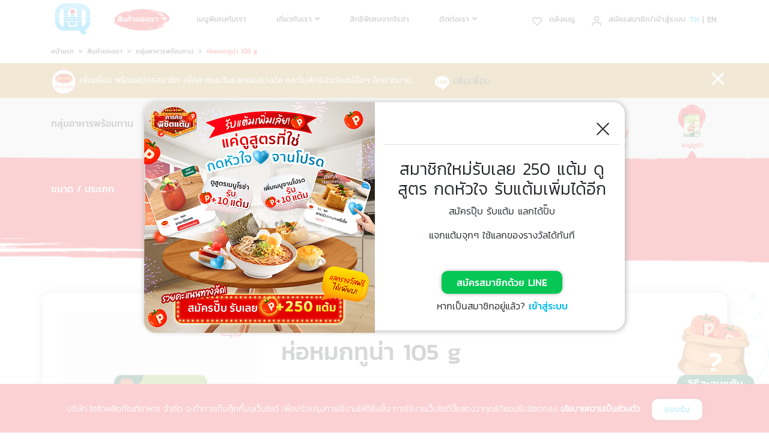

--- FILE ---
content_type: text/html; charset=UTF-8
request_url: https://www.hiqfood.com/product/roza-prompt-tuna-hor-mok-105g/
body_size: 36229
content:
<!doctype html>
<html lang="en">
<head>
    <!-- Required meta tags -->
    <meta charset="utf-8">
    <meta name="viewport" content="width=device-width, initial-scale=1, shrink-to-fit=no, maximum-scale=1">
    <meta name="facebook-domain-verification" content="48xz3x7docz4vdr0rbfhpax2txwgv9" /> 
    
    <link rel="alternate" hreflang="th" href="https://www.hiqfood.com/product/roza-prompt-tuna-hor-mok-105g/" />
<link rel="alternate" hreflang="en" href="https://www.hiqfood.com/en/product/roza-prompt-tuna-hor-mok-105g/" />

	<!-- This site is optimized with the Yoast SEO plugin v15.5 - https://yoast.com/wordpress/plugins/seo/ -->
	<title>ห่อหมกทูน่า 105 g โรซ่าพร้อม | Hi-Q Food Products Co., Ltd.</title>
	<meta name="description" content="ห่อหมกทูน่า 105 g โรซ่าพร้อม อร่อยได้ง่ายๆ เพียงแค่ฉีกซอง เท รับประทานได้เลย ไม่ต้องอุ่นร้อน สะดวก เก็บรักษาได้นานโดยไม่ต้องแช่แข็ง สะดวก พกพาง่าย ไม่ต้องแช่เย็น ไม่ต้องแช่แข็ง" />
	<meta name="robots" content="index, follow, max-snippet:-1, max-image-preview:large, max-video-preview:-1" />
	<link rel="canonical" href="https://www.hiqfood.com/product/roza-prompt-tuna-hor-mok-105g/" />
	<meta property="og:locale" content="th_TH" />
	<meta property="og:type" content="article" />
	<meta property="og:title" content="ห่อหมกทูน่า 105 g โรซ่าพร้อม | Hi-Q Food Products Co., Ltd." />
	<meta property="og:description" content="ห่อหมกทูน่า 105 g โรซ่าพร้อม อร่อยได้ง่ายๆ เพียงแค่ฉีกซอง เท รับประทานได้เลย ไม่ต้องอุ่นร้อน สะดวก เก็บรักษาได้นานโดยไม่ต้องแช่แข็ง สะดวก พกพาง่าย ไม่ต้องแช่เย็น ไม่ต้องแช่แข็ง" />
	<meta property="og:url" content="https://www.hiqfood.com/product/roza-prompt-tuna-hor-mok-105g/" />
	<meta property="og:site_name" content="Hi-Q Food Products Co., Ltd." />
	<meta property="article:modified_time" content="2021-02-04T12:00:54+00:00" />
	<meta property="og:image" content="https://www.hiqfood.com/wp-content/uploads/2020/11/HQ_p056-500x.png" />
	<meta property="og:image:width" content="500" />
	<meta property="og:image:height" content="500" />
	<meta name="twitter:card" content="summary_large_image" />
	<script type="application/ld+json" class="yoast-schema-graph">{"@context":"https://schema.org","@graph":[{"@type":"WebSite","@id":"https://www.hiqfood.com/#website","url":"https://www.hiqfood.com/","name":"Hi-Q Food Products Co., Ltd.","description":"","potentialAction":[{"@type":"SearchAction","target":"https://www.hiqfood.com/?s={search_term_string}","query-input":"required name=search_term_string"}],"inLanguage":"th"},{"@type":"WebPage","@id":"https://www.hiqfood.com/product/roza-prompt-tuna-hor-mok-105g/#webpage","url":"https://www.hiqfood.com/product/roza-prompt-tuna-hor-mok-105g/","name":"\u0e2b\u0e48\u0e2d\u0e2b\u0e21\u0e01\u0e17\u0e39\u0e19\u0e48\u0e32 105 g \u0e42\u0e23\u0e0b\u0e48\u0e32\u0e1e\u0e23\u0e49\u0e2d\u0e21 | Hi-Q Food Products Co., Ltd.","isPartOf":{"@id":"https://www.hiqfood.com/#website"},"datePublished":"2020-11-30T10:57:10+00:00","dateModified":"2021-02-04T12:00:54+00:00","description":"\u0e2b\u0e48\u0e2d\u0e2b\u0e21\u0e01\u0e17\u0e39\u0e19\u0e48\u0e32 105 g \u0e42\u0e23\u0e0b\u0e48\u0e32\u0e1e\u0e23\u0e49\u0e2d\u0e21 \u0e2d\u0e23\u0e48\u0e2d\u0e22\u0e44\u0e14\u0e49\u0e07\u0e48\u0e32\u0e22\u0e46 \u0e40\u0e1e\u0e35\u0e22\u0e07\u0e41\u0e04\u0e48\u0e09\u0e35\u0e01\u0e0b\u0e2d\u0e07 \u0e40\u0e17 \u0e23\u0e31\u0e1a\u0e1b\u0e23\u0e30\u0e17\u0e32\u0e19\u0e44\u0e14\u0e49\u0e40\u0e25\u0e22 \u0e44\u0e21\u0e48\u0e15\u0e49\u0e2d\u0e07\u0e2d\u0e38\u0e48\u0e19\u0e23\u0e49\u0e2d\u0e19 \u0e2a\u0e30\u0e14\u0e27\u0e01 \u0e40\u0e01\u0e47\u0e1a\u0e23\u0e31\u0e01\u0e29\u0e32\u0e44\u0e14\u0e49\u0e19\u0e32\u0e19\u0e42\u0e14\u0e22\u0e44\u0e21\u0e48\u0e15\u0e49\u0e2d\u0e07\u0e41\u0e0a\u0e48\u0e41\u0e02\u0e47\u0e07 \u0e2a\u0e30\u0e14\u0e27\u0e01 \u0e1e\u0e01\u0e1e\u0e32\u0e07\u0e48\u0e32\u0e22 \u0e44\u0e21\u0e48\u0e15\u0e49\u0e2d\u0e07\u0e41\u0e0a\u0e48\u0e40\u0e22\u0e47\u0e19 \u0e44\u0e21\u0e48\u0e15\u0e49\u0e2d\u0e07\u0e41\u0e0a\u0e48\u0e41\u0e02\u0e47\u0e07","inLanguage":"th","potentialAction":[{"@type":"ReadAction","target":["https://www.hiqfood.com/product/roza-prompt-tuna-hor-mok-105g/"]}]}]}</script>
	<!-- / Yoast SEO plugin. -->


<link rel='dns-prefetch' href='//s.w.org' />
<link rel='dns-prefetch' href='//v0.wordpress.com' />
		<script type="text/javascript">
			window._wpemojiSettings = {"baseUrl":"https:\/\/s.w.org\/images\/core\/emoji\/13.0.1\/72x72\/","ext":".png","svgUrl":"https:\/\/s.w.org\/images\/core\/emoji\/13.0.1\/svg\/","svgExt":".svg","source":{"concatemoji":"https:\/\/www.hiqfood.com\/wp-includes\/js\/wp-emoji-release.min.js?ver=e3c7823c8ffa26ee65020a9504c7fb9e"}};
			!function(e,a,t){var n,r,o,i=a.createElement("canvas"),p=i.getContext&&i.getContext("2d");function s(e,t){var a=String.fromCharCode;p.clearRect(0,0,i.width,i.height),p.fillText(a.apply(this,e),0,0);e=i.toDataURL();return p.clearRect(0,0,i.width,i.height),p.fillText(a.apply(this,t),0,0),e===i.toDataURL()}function c(e){var t=a.createElement("script");t.src=e,t.defer=t.type="text/javascript",a.getElementsByTagName("head")[0].appendChild(t)}for(o=Array("flag","emoji"),t.supports={everything:!0,everythingExceptFlag:!0},r=0;r<o.length;r++)t.supports[o[r]]=function(e){if(!p||!p.fillText)return!1;switch(p.textBaseline="top",p.font="600 32px Arial",e){case"flag":return s([127987,65039,8205,9895,65039],[127987,65039,8203,9895,65039])?!1:!s([55356,56826,55356,56819],[55356,56826,8203,55356,56819])&&!s([55356,57332,56128,56423,56128,56418,56128,56421,56128,56430,56128,56423,56128,56447],[55356,57332,8203,56128,56423,8203,56128,56418,8203,56128,56421,8203,56128,56430,8203,56128,56423,8203,56128,56447]);case"emoji":return!s([55357,56424,8205,55356,57212],[55357,56424,8203,55356,57212])}return!1}(o[r]),t.supports.everything=t.supports.everything&&t.supports[o[r]],"flag"!==o[r]&&(t.supports.everythingExceptFlag=t.supports.everythingExceptFlag&&t.supports[o[r]]);t.supports.everythingExceptFlag=t.supports.everythingExceptFlag&&!t.supports.flag,t.DOMReady=!1,t.readyCallback=function(){t.DOMReady=!0},t.supports.everything||(n=function(){t.readyCallback()},a.addEventListener?(a.addEventListener("DOMContentLoaded",n,!1),e.addEventListener("load",n,!1)):(e.attachEvent("onload",n),a.attachEvent("onreadystatechange",function(){"complete"===a.readyState&&t.readyCallback()})),(n=t.source||{}).concatemoji?c(n.concatemoji):n.wpemoji&&n.twemoji&&(c(n.twemoji),c(n.wpemoji)))}(window,document,window._wpemojiSettings);
		</script>
		<style type="text/css">
img.wp-smiley,
img.emoji {
	display: inline !important;
	border: none !important;
	box-shadow: none !important;
	height: 1em !important;
	width: 1em !important;
	margin: 0 .07em !important;
	vertical-align: -0.1em !important;
	background: none !important;
	padding: 0 !important;
}
</style>
	<link rel='stylesheet' id='wp-block-library-css'  href='https://www.hiqfood.com/wp-includes/css/dist/block-library/style.min.css?ver=e3c7823c8ffa26ee65020a9504c7fb9e' type='text/css' media='all' />
<style id='wp-block-library-inline-css' type='text/css'>
.has-text-align-justify{text-align:justify;}
</style>
<link rel='stylesheet' id='jetpack_css-css'  href='https://www.hiqfood.com/wp-content/plugins/jetpack/css/jetpack.css?ver=9.3.5' type='text/css' media='all' />
<link rel="https://api.w.org/" href="https://www.hiqfood.com/wp-json/" /><link rel="alternate" type="application/json" href="https://www.hiqfood.com/wp-json/wp/v2/product/454" /><link rel="EditURI" type="application/rsd+xml" title="RSD" href="https://www.hiqfood.com/xmlrpc.php?rsd" />
<link rel="wlwmanifest" type="application/wlwmanifest+xml" href="https://www.hiqfood.com/wp-includes/wlwmanifest.xml" /> 

<link rel='shortlink' href='https://www.hiqfood.com/?p=454' />
<link rel="alternate" type="application/json+oembed" href="https://www.hiqfood.com/wp-json/oembed/1.0/embed?url=https%3A%2F%2Fwww.hiqfood.com%2Fproduct%2Froza-prompt-tuna-hor-mok-105g%2F" />
<link rel="alternate" type="text/xml+oembed" href="https://www.hiqfood.com/wp-json/oembed/1.0/embed?url=https%3A%2F%2Fwww.hiqfood.com%2Fproduct%2Froza-prompt-tuna-hor-mok-105g%2F&#038;format=xml" />
<meta name="generator" content="WPML ver:4.4.8 stt:1,52;" />
<style type='text/css'>img#wpstats{display:none}</style><link rel="icon" href="https://www.hiqfood.com/wp-content/uploads/2021/04/nav_logo-45x45.png" sizes="32x32" />
<link rel="icon" href="https://www.hiqfood.com/wp-content/uploads/2021/04/nav_logo.png" sizes="192x192" />
<link rel="apple-touch-icon" href="https://www.hiqfood.com/wp-content/uploads/2021/04/nav_logo.png" />
<meta name="msapplication-TileImage" content="https://www.hiqfood.com/wp-content/uploads/2021/04/nav_logo.png" />
    <link href="https://www.hiqfood.com/wp-content/themes/roza/favicon.ico" rel="shortcut icon" />

    <!-- Bootstrap CSS -->
    <link rel="stylesheet" href="https://stackpath.bootstrapcdn.com/bootstrap/4.5.2/css/bootstrap.min.css"
        integrity="sha384-JcKb8q3iqJ61gNV9KGb8thSsNjpSL0n8PARn9HuZOnIxN0hoP+VmmDGMN5t9UJ0Z" crossorigin="anonymous">

    <!-- Fonts CSS -->
    <link rel="stylesheet" href="https://use.fontawesome.com/releases/v5.3.1/css/all.css"
        integrity="sha384-mzrmE5qonljUremFsqc01SB46JvROS7bZs3IO2EmfFsd15uHvIt+Y8vEf7N7fWAU" crossorigin="anonymous">
    <link rel="stylesheet" href="https://cdnjs.cloudflare.com/ajax/libs/normalize/8.0.1/normalize.min.css">
    <link href="https://www.hiqfood.com/wp-content/themes/roza/public/css/style/font.css" rel="stylesheet">

    <link rel="stylesheet" href="https://www.hiqfood.com/wp-content/themes/roza/public/css/flexslider.css" />
    <link rel="stylesheet" href="https://www.hiqfood.com/wp-content/themes/roza/public/css/slidebars.css" />

    <!-- owlcarousel -->
    <link rel="stylesheet" href="https://www.hiqfood.com/wp-content/themes/roza/public/css/owlcarousel/owl.carousel.min.css">
    <link rel="stylesheet" href="https://www.hiqfood.com/wp-content/themes/roza/public/css/owlcarousel/owl.theme.default.css">

    <!-- Main CSS -->
    <link rel="stylesheet" href="https://www.hiqfood.com/wp-content/themes/roza/public/css/_style.css" />
    <link rel="stylesheet" href="https://www.hiqfood.com/wp-content/themes/roza/style.css">

	<script src="https://www.google.com/recaptcha/api.js" async defer></script>
    
    <!-- Google Tag Manager -->
    <script>(function(w,d,s,l,i){w[l]=w[l]||[];w[l].push({'gtm.start':
    new Date().getTime(),event:'gtm.js'});var f=d.getElementsByTagName(s)[0],
    j=d.createElement(s),dl=l!='dataLayer'?'&l='+l:'';j.async=true;j.src=
    'https://www.googletagmanager.com/gtm.js?id='+i+dl;f.parentNode.insertBefore(j,f);
    })(window,document,'script','dataLayer','GTM-NK4XCWH');</script>
    <!-- End Google Tag Manager -->

</head>
<body>
    
    <!-- Google Tag Manager (noscript) -->
    <noscript><iframe src="https://www.googletagmanager.com/ns.html?id=GTM-NK4XCWH"
    height="0" width="0" style="display:none;visibility:hidden"></iframe></noscript>
    <!-- End Google Tag Manager (noscript) -->
    
    <div id="loadingOverlay">
        <div class="spinner-wrapper">
            <div class="spinner"></div>
        </div>
    </div>
    
    <!-- Toast Container -->
    <div id="toast-container" style="position: fixed; top: 1rem; right: 1rem; z-index: 1055;">
        <div id="bookmark-toast" class="toast" role="alert" aria-live="assertive" aria-atomic="true" data-delay="4000">
            <div class="toast-body"></div>
        </div>
    </div>

    <div class="container-fluid navbar-fixed-top" id="navbar">
        <div class="container header">
            <!-- Desktop Start -->
            <div class="row d-none d-xl-flex hide" id="lang">
                <!-- <div class="col-xl-5 d-none d-xl-inline-block"></div>
                <div class="col-xl-2 d-none d-xl-inline-block"></div> -->
                                <div class="offset-8 col-xl-4 d-none d-xl-inline-block" style="margin-top: 8px;">
                    <div class="wrap-nav-lang">
                        <p class="text-lang">
	                        	                        	                        	<a href="https://www.hiqfood.com/product/roza-prompt-tuna-hor-mok-105g/" class=" active">
		                        	TH</a> 
	                        		                        	                        	 | <a href="https://www.hiqfood.com/en/product/roza-prompt-tuna-hor-mok-105g/" class=" a-inherit">
		                        	EN</a> 
	                        		                        	                   	</p>
                    </div>
                </div>
            </div>
			<!-- Desktop End -->
            <div class="row box-menu-desktop text-menu">
                <!-- Desktop Start -->
                <div class="col-xl-auto d-none d-xl-flex main-nav-logo">
                    <a href="https://www.hiqfood.com">
                        <div class="box-logo text-logo">
                            <img id="logo" src="https://www.hiqfood.com/wp-content/themes/roza/public/img/nav/nav_logo.png" />
                            <p id="text-company" class="hide">Hi-Q Food Products Co., Ltd.</p>
                        </div>
                    </a>
                </div>
                <div class="col d-none d-xl-flex pl-0 pr-0">
                    <div class="row box-row-left" style="width: 100%;">
                        <div class="col d-flex main-nav product align-items-center">
                            <a href="https://www.hiqfood.com/products/" 
	                            class="  active  ">สินค้าของเรา <i class="fa fa-angle-down" aria-hidden="true"></i></a>
                            <div class="submenu-content-product">
                                <div class="container" id="submenu-container">
                                    <div class="row box-product">
	                                                                        <div class="col-xl-4 d-none d-xl-block box-ready" 
	                                        style="border-right: 1px solid #E7E7E7; 
		                                        padding-bottom:1.5rem;border-bottom: 1px solid #E7E7E7;">
                                            <p class="title">
                                                <a href="https://www.hiqfood.com/product_type/ready-to-eat/">
                                                    <span class="text-uppercase">Ready to Eat</span>
                                                    <img src="https://www.hiqfood.com/wp-content/themes/roza/public/img/nav/submenu_icon_arrow_right_red.png" />
                                                </a>
                                            </p>
                                            <div class="container">
                                                <div class="row">
	                                                                                                <div class="col-6 wrap-col" style="margin: 0;">
                                                        <a href="https://www.hiqfood.com/product_group/ready-to-eat/">
                                                            <div class="bg-box-product">
                                                                <img id="logo"
                                                                    src="https://www.hiqfood.com/wp-content/uploads/2020/11/Untitled-1-08-1.png" />
                                                            </div>
                                                            <p>กลุ่มอาหารพร้อมทาน</p>
                                                        </a>
                                                    </div>
                                                                                                    <div class="col-6 wrap-col" style="margin: 0;">
                                                        <a href="https://www.hiqfood.com/product_group/pickled-mustard/">
                                                            <div class="bg-box-product">
                                                                <img id="logo"
                                                                    src="https://www.hiqfood.com/wp-content/uploads/2020/11/Untitled-1-07-1.png" />
                                                            </div>
                                                            <p>กลุ่มผักกาดดอง</p>
                                                        </a>
                                                    </div>
                                                                                                    <div class="col-6 wrap-col" style="margin: 0;">
                                                        <a href="https://www.hiqfood.com/product_group/canned-fish/">
                                                            <div class="bg-box-product">
                                                                <img id="logo"
                                                                    src="https://www.hiqfood.com/wp-content/uploads/2020/11/Untitled-1-06-1.png" />
                                                            </div>
                                                            <p>กลุ่มปลากระป๋อง</p>
                                                        </a>
                                                    </div>
                                                                                                </div>
                                            </div>
                                        </div>
                                                                            <div class="col-xl-4 d-none d-xl-block box-ready" 
	                                        style="border-right: 1px solid #E7E7E7; 
		                                        padding-bottom:1.5rem;border-bottom: 1px solid #E7E7E7;">
                                            <p class="title">
                                                <a href="https://www.hiqfood.com/product_type/dip-cook/">
                                                    <span class="text-uppercase">Dip &#038; Cook</span>
                                                    <img src="https://www.hiqfood.com/wp-content/themes/roza/public/img/nav/submenu_icon_arrow_right_red.png" />
                                                </a>
                                            </p>
                                            <div class="container">
                                                <div class="row">
	                                                                                                <div class="col-6 wrap-col" style="margin: 0;">
                                                        <a href="https://www.hiqfood.com/product_group/tomato-ketchup/">
                                                            <div class="bg-box-product">
                                                                <img id="logo"
                                                                    src="https://www.hiqfood.com/wp-content/uploads/2020/11/Untitled-1-01-1.png" />
                                                            </div>
                                                            <p>กลุ่มผลิตภัณฑ์มะเขือเทศ</p>
                                                        </a>
                                                    </div>
                                                                                                    <div class="col-6 wrap-col" style="margin: 0;">
                                                        <a href="https://www.hiqfood.com/product_group/chili-sauce/">
                                                            <div class="bg-box-product">
                                                                <img id="logo"
                                                                    src="https://www.hiqfood.com/wp-content/uploads/2020/11/Untitled-1-02-2.png" />
                                                            </div>
                                                            <p>กลุ่มซอสพริก</p>
                                                        </a>
                                                    </div>
                                                                                                    <div class="col-6 wrap-col" style="margin: 0;">
                                                        <a href="https://www.hiqfood.com/product_group/seasoning-sauce/">
                                                            <div class="bg-box-product">
                                                                <img id="logo"
                                                                    src="https://www.hiqfood.com/wp-content/uploads/2020/11/Untitled-1-03-1.png" />
                                                            </div>
                                                            <p>กลุ่มซอสประกอบอาหาร</p>
                                                        </a>
                                                    </div>
                                                                                                    <div class="col-6 wrap-col" style="margin: 0;">
                                                        <a href="https://www.hiqfood.com/product_group/sweet-chili-sauce/">
                                                            <div class="bg-box-product">
                                                                <img id="logo"
                                                                    src="https://www.hiqfood.com/wp-content/uploads/2020/11/Untitled-1-04-1.png" />
                                                            </div>
                                                            <p>กลุ่มน้ำจิ้มไก่</p>
                                                        </a>
                                                    </div>
                                                                                                </div>
                                            </div>
                                        </div>
                                                                            <div class="col-xl-4 d-none d-xl-block box-ready" 
	                                        style=" 
		                                        padding-bottom:1.5rem;border-bottom: 1px solid #E7E7E7;">
                                            <p class="title">
                                                <a href="https://www.hiqfood.com/product_type/drink/">
                                                    <span class="text-uppercase">Drink</span>
                                                    <img src="https://www.hiqfood.com/wp-content/themes/roza/public/img/nav/submenu_icon_arrow_right_red.png" />
                                                </a>
                                            </p>
                                            <div class="container">
                                                <div class="row">
	                                                                                                <div class="col-6 wrap-col" style="margin: 0;">
                                                        <a href="https://www.hiqfood.com/product_group/drink/">
                                                            <div class="bg-box-product">
                                                                <img id="logo"
                                                                    src="https://www.hiqfood.com/wp-content/uploads/2020/11/Untitled-1-05.png" />
                                                            </div>
                                                            <p>กลุ่มเครื่องดื่มน้ำมะเขือเทศ</p>
                                                        </a>
                                                    </div>
                                                                                                </div>
                                            </div>
                                        </div>
                                                                            <div class="col-xl-4 d-none d-xl-block box-ready" 
	                                        style="border-right: 1px solid #E7E7E7; 
		                                        padding-top:1.5rem;">
                                            <p class="title">
                                                <a href="https://www.hiqfood.com/product_type/ready-to-eat-export/">
                                                    <span class="text-uppercase">Ready to eat (Export)</span>
                                                    <img src="https://www.hiqfood.com/wp-content/themes/roza/public/img/nav/submenu_icon_arrow_right_red.png" />
                                                </a>
                                            </p>
                                            <div class="container">
                                                <div class="row">
	                                                                                                <div class="col-6 wrap-col" style="margin: 0;">
                                                        <a href="https://www.hiqfood.com/product_group/export-ready-to-eat/">
                                                            <div class="bg-box-product">
                                                                <img id="logo"
                                                                    src="https://www.hiqfood.com/wp-content/uploads/2020/12/product_กลุ่มพร้อมทานส่งออก-1.png" />
                                                            </div>
                                                            <p>กลุ่มอาหารพร้อมทานส่งออก</p>
                                                        </a>
                                                    </div>
                                                                                                </div>
                                            </div>
                                        </div>
                                                                            <div class="col-xl-4 d-none d-xl-block box-ready" 
	                                        style="border-right: 1px solid #E7E7E7; 
		                                        padding-top:1.5rem;">
                                            <p class="title">
                                                <a href="https://www.hiqfood.com/product_type/pet-food-export/">
                                                    <span class="text-uppercase">Pet food</span>
                                                    <img src="https://www.hiqfood.com/wp-content/themes/roza/public/img/nav/submenu_icon_arrow_right_red.png" />
                                                </a>
                                            </p>
                                            <div class="container">
                                                <div class="row">
	                                                                                                <div class="col-6 wrap-col" style="margin: 0;">
                                                        <a href="https://www.hiqfood.com/product_group/premium-pet-food/">
                                                            <div class="bg-box-product">
                                                                <img id="logo"
                                                                    src="https://www.hiqfood.com/wp-content/uploads/2020/12/product_กลุ่มอาหารหมา-1.png" />
                                                            </div>
                                                            <p>กลุ่มอาหารสัตว์เลี้ยงพรีเมี่ยม</p>
                                                        </a>
                                                    </div>
                                                                                                </div>
                                            </div>
                                        </div>
                                                                        </div>
                                    <div class="row box-view-all">
                                        <div class="col-lg d-none d-xl-flex">
                                            <p id="nav-to-all" data-permalink="https://www.hiqfood.com/products/">
	                                            ดูสินค้าทั้งหมด&nbsp;
                                                <img src="https://www.hiqfood.com/wp-content/themes/roza/public/img/nav/submenu_icon_arrow_right_white.png" />
                                            </p>
                                        </div>
                                    </div>
                                </div>
                            </div>
                        </div>
                        <div class="col d-flex main-nav align-items-center">
                            <a href="https://www.hiqfood.com/recipes/" 
	                            class=" ">เมนูพิเศษกับเรา</a>
                        </div>
                        <div class="col d-flex main-nav business align-items-center">
                            <a href="https://www.hiqfood.com/about/" class="   ">
                                เกี่ยวกับเรา <i class="fa fa-angle-down" aria-hidden="true"></i></a>
                            <ul class="dropdown-menu submenu-content-business">
                                <li class=" ">
                                    <a class="dropdown-item" href="https://www.hiqfood.com/about/">
                                        เกี่ยวกับไฮคิวผลิตภัณฑ์อาหาร</a></li>
                                <li><a href="https://www.hiqfood.com/about/#about-vision" class="dropdown-item nav-sub-about">วิสัยทัศน์และพันธกิจ</a></li>
                                <li class="d-none"><a class="dropdown-item nav-sub-about">ผู้บริหาร</a></li>
                                <li><a href="https://www.hiqfood.com/about/#timeline-content" class="dropdown-item nav-sub-about">ประวัติความเป็นมา</a></li>
                                <li><a href="https://www.hiqfood.com/about/#cert-section" class="dropdown-item nav-sub-about">รางวัลและใบรับรองคุณภาพ</a></li>
                                <li class=" ">
                                    <a class="dropdown-item" href="https://www.hiqfood.com/news-activities/">
                                        ข่าวสารและกิจกรรม</a></li>
                                <li class=" ">
                                    <a class="dropdown-item" href="https://www.hiqfood.com/csr-page/">
                                        โครงการเพื่อสังคม (CSR)</a></li>
                                <li class=" ">
                                    <a class="dropdown-item" href="https://www.hiqfood.com/careers/">
                                        ร่วมงานกับเรา</a></li>
                            </ul>
                        </div>
                        <div class="col d-flex main-nav align-items-center">
                            <a href="https://www.hiqfood.com/privileges/" class=" ">สิทธิพิเศษจากโรซ่า</a>
                        </div>
                        <div class="col d-flex main-nav business align-items-center">
                            <a href="#" class="   ">
	                            ติดต่อเรา <i class="fa fa-angle-down" aria-hidden="true"></i></a>
                            <ul class="dropdown-menu submenu-content-business">
                                <li class="">
                                    <a class="dropdown-item" href="https://www.hiqfood.com/contact/">
                                        ติดต่อเรา</a></li>
                                <li class=" ">
                                    <a class="dropdown-item" href="#">
                                        ติดต่อธุรกิจ</a></li>
                                <li><a class="dropdown-item nav-sub-about" href="https://www.hiqfood.com/domestic-business/">
                                    ธุรกิจในประเทศ</a></li>
                                <li><a class="dropdown-item nav-sub-about" href="https://www.hiqfood.com/foreign-business/">
                                    ธุรกิจต่างประเทศ</a></li>
                            </ul>
                        </div>
                        <div class="col main-nav pl-0 pr-0"></div>
                        <div class="col d-flex main-nav align-items-center">
                            <img src="https://www.hiqfood.com/wp-content/themes/roza/public/img/nav/heart.png" class="icon" /> 
                                                            <a class="pr-3" href="#" data-toggle="modal" data-target="#signinBookmark" "> คลังเมนู</a>
                                                    </div>
                        <div class="col d-flex main-nav align-items-center pr-0">
                                                            <img src="https://www.hiqfood.com/wp-content/themes/roza/public/img/nav/user.png" class="icon" /> 
                                                        
                                                            <a href="#" data-toggle="modal" data-target="#popupRegister">สมัครสมาชิก/เข้าสู่ระบบ</a>
                                                        
                            <div class="nav-recive-point">
                                <div class="diamond"></div>
                                <button type="button" class="close" aria-label="Close" onclick="closeNavRecivePoint()">
                                    <img class="close-icon close-icon mr-0" src="https://www.hiqfood.com/wp-content/themes/roza/public/img/nav/nav-recive-point-close.svg">
                                </button>
                                <div class="card-container d-none d-md-flex align-items-center">
                                    <div class="card-content d-flex align-items-center">
                                        <div class="card-icon mr-3">
                                            <img src="https://www.hiqfood.com/wp-content/themes/roza/public/img/icon/recipe-icon.svg" alt="เพิ่ม &quot;เมนูจานโปรด&quot;">
                                        </div>
                                        <div class="card-text text-left">
                                            <p class="mb-1 text-red">ยินดีด้วย คุณได้รับ <img src="https://www.hiqfood.com/wp-content/themes/roza/public/img/icon/point-icon.svg">+ <span class="recive-point">0</span> แต้ม</p>
                                            <p class="mb-2">โรซ่าขอมอบแต้มพิเศษให้เฉพาะคุณ</p>
                                            <p class="mb-1 kanit-light">ได้รับแต้มจากการดูสูตรอาหาร ยิ่งดูบ่อย ยิ่งได้เยอะ</p>
                                        </div>
                                    </div>
                                </div>
                            </div>
                            
                        </div>
                        <div class="col d-flex align-items-center" id="nav-lang">
                            <div class="wrap-nav-lang">
                                <p class="text-lang">
                                                                                                    <a href="https://www.hiqfood.com/product/roza-prompt-tuna-hor-mok-105g/" class=" active">
                                        TH</a> 
                                                                                                         | <a href="https://www.hiqfood.com/en/product/roza-prompt-tuna-hor-mok-105g/" class=" a-inherit">
                                        EN</a> 
                                                                                                    </p>
                            </div>
                        </div>
                    </div>
                </div>
                <!-- Desktop End -->

                <!-- Mobile Start -->
                <div class="col-4 d-xl-none wrap-logo text-left">
                    <a href="https://www.hiqfood.com">
                        <img src="https://www.hiqfood.com/wp-content/themes/roza/public/img/nav/nav_logo.png" class="d-xl-none" />
                    </a>
                </div>
                <div class="col-5 d-xl-none wrap-lang align-items-center text-right mr-0">
                    <img src="https://www.hiqfood.com/wp-content/themes/roza/public/img/nav/heart.png" class="icon" /> 
                                            <a  href="#" data-toggle="modal" data-target="#signinBookmark" "> คลังเมนู</a>
                                    </div>
                <div class="col-1 d-none d-md-flex d-xl-none">
                    <div class="sb-toggle-right ml-0">
                        <img src="https://www.hiqfood.com/wp-content/themes/roza/public/img/nav/nav_icon_hamberger.png" />
                    </div>
                </div>
                <div class="col-2 d-flex d-md-none d-xl-none">
                    <div class="sb-toggle-right ml-0">
                        <img src="https://www.hiqfood.com/wp-content/themes/roza/public/img/nav/nav_icon_hamberger.png" />
                    </div>
                </div>
                <!-- Mobile End -->

                <!-- Nav Mobile Start -->
                <div class="sb-slidebar sb-right">
                    <div class="container-fluid">
                        <div class="container">
                            <div class="row">
                                <div class="col-4 d-xl-none wrap-logo text-left">
                                    <a href="https://www.hiqfood.com">
                                        <img src="https://www.hiqfood.com/wp-content/themes/roza/public/img/nav/nav_logo.png" class="d-xl-none" />
                                    </a>
                                </div>
                                <div class="col-5 d-xl-none wrap-lang align-items-center text-right mr-0">
                                    <img src="https://www.hiqfood.com/wp-content/themes/roza/public/img/nav/heart.png" class="icon" /> 
                                                                            <a  href="#" data-toggle="modal" data-target="#signinBookmark" "> คลังเมนู</a>
                                                                    </div>
                                <div class="col-1 d-none d-md-flex d-xl-none">
                                    <div class="sb-toggle-right ml-0">
                                        <img src="https://www.hiqfood.com/wp-content/themes/roza/public/img/nav/nav_icon_close.png" />
                                    </div>
                                </div>
                                <div class="col-2 d-flex d-md-none d-xl-none">
                                    <div class="sb-toggle-right">
                                        <img src="https://www.hiqfood.com/wp-content/themes/roza/public/img/nav/nav_icon_close.png" />
                                    </div>
                                </div>
                            </div>
                        </div>
                    </div>
                    <div class="container-fluid pt-4 pb-4">
                        <div class="container">
                            <div class="row">
                                <div class="col-4 d-xl-none text-left mobile-lang">
                                                                                                                <a href="https://www.hiqfood.com/product/roza-prompt-tuna-hor-mok-105g/" class="active">
                                            TH</a> 
                                                                                                                     | <a href="https://www.hiqfood.com/en/product/roza-prompt-tuna-hor-mok-105g/" class="a-inherit">
                                            EN</a> 
                                                                                                            </div>
                            </div>
                        </div>
                    </div>
                    <div class="container-fluid text-left">
                        <div class="container pl-4 pr-4">
                            <div class="row  " id="mobile-nav">
                                                                    <div class="col-12 d-xl-none">
                                        <img src="https://www.hiqfood.com/wp-content/themes/roza/public/img/nav/user.png" class="icon mr-2" /> 
                                        <a href="#" data-toggle="modal" data-target="#popupRegister">สมัครสมาชิก/เข้าสู่ระบบ</a>
                                    </div>
                                                            </div>
                        </div>
                    </div>

                    <div class="menu-mobile">
                        <ul class="sb-menu">
                            <li class="">
                                <!-- <a href="#" target="_blank">สินค้าของเรา</a> -->
                                <a class=" text-left" data-toggle="collapse" id="menu-product" href="#collapseExample"
                                    role="button" aria-expanded="false" aria-controls="collapseExample">
                                    สินค้าของเรา                                    <div class="d-inline float-right">
	                                    <i class="fa fa-plus" aria-hidden="true"></i>
                                    </div>
                                </a>
                                <div class="collapse container mb-2" id="collapseExample">
	                            	                                    <div class="row no-gutters">
                                        <div class="col-12 text-red text-left text-uppercase mt-3 p-permalink" data-permalink="https://www.hiqfood.com/product_type/ready-to-eat/">
                                            Ready to Eat                                            <img src="https://www.hiqfood.com/wp-content/themes/roza/public/img/menu-mobile/arrow-left.png">
                                        </div>
                                        <div class="col-12">
                                            <div class="row">
	                                                                                        <div class="col-6 pading-menu-mobile p-permalink" data-permalink="https://www.hiqfood.com/product_group/ready-to-eat/">
                                                    <div class="row">
                                                        <div class="col-12 pt-4">
                                                            <img src="https://www.hiqfood.com/wp-content/uploads/2020/11/Untitled-1-08-1.png">
                                                        </div>
                                                        <div class="col-12 text-center pt-1">
                                                            กลุ่มอาหารพร้อมทาน                                                        </div>
                                                    </div>
                                                </div>
                                                                                            <div class="col-6 pading-menu-mobile p-permalink" data-permalink="https://www.hiqfood.com/product_group/pickled-mustard/">
                                                    <div class="row">
                                                        <div class="col-12 pt-4">
                                                            <img src="https://www.hiqfood.com/wp-content/uploads/2020/11/Untitled-1-07-1.png">
                                                        </div>
                                                        <div class="col-12 text-center pt-1">
                                                            กลุ่มผักกาดดอง                                                        </div>
                                                    </div>
                                                </div>
                                                                                            <div class="col-6 pading-menu-mobile p-permalink" data-permalink="https://www.hiqfood.com/product_group/canned-fish/">
                                                    <div class="row">
                                                        <div class="col-12 pt-4">
                                                            <img src="https://www.hiqfood.com/wp-content/uploads/2020/11/Untitled-1-06-1.png">
                                                        </div>
                                                        <div class="col-12 text-center pt-1">
                                                            กลุ่มปลากระป๋อง                                                        </div>
                                                    </div>
                                                </div>
                                                                                        </div>
                                        </div>
                                    </div>
									                                    <div class="row no-gutters">
                                        <div class="col-12 text-red text-left text-uppercase mt-5 p-permalink" data-permalink="https://www.hiqfood.com/product_type/dip-cook/">
                                            Dip &#038; Cook                                            <img src="https://www.hiqfood.com/wp-content/themes/roza/public/img/menu-mobile/arrow-left.png">
                                        </div>
                                        <div class="col-12">
                                            <div class="row">
	                                                                                        <div class="col-6 pading-menu-mobile p-permalink" data-permalink="https://www.hiqfood.com/product_group/tomato-ketchup/">
                                                    <div class="row">
                                                        <div class="col-12 pt-4">
                                                            <img src="https://www.hiqfood.com/wp-content/uploads/2020/11/Untitled-1-01-1.png">
                                                        </div>
                                                        <div class="col-12 text-center pt-1">
                                                            กลุ่มผลิตภัณฑ์มะเขือเทศ                                                        </div>
                                                    </div>
                                                </div>
                                                                                            <div class="col-6 pading-menu-mobile p-permalink" data-permalink="https://www.hiqfood.com/product_group/chili-sauce/">
                                                    <div class="row">
                                                        <div class="col-12 pt-4">
                                                            <img src="https://www.hiqfood.com/wp-content/uploads/2020/11/Untitled-1-02-2.png">
                                                        </div>
                                                        <div class="col-12 text-center pt-1">
                                                            กลุ่มซอสพริก                                                        </div>
                                                    </div>
                                                </div>
                                                                                            <div class="col-6 pading-menu-mobile p-permalink" data-permalink="https://www.hiqfood.com/product_group/seasoning-sauce/">
                                                    <div class="row">
                                                        <div class="col-12 pt-4">
                                                            <img src="https://www.hiqfood.com/wp-content/uploads/2020/11/Untitled-1-03-1.png">
                                                        </div>
                                                        <div class="col-12 text-center pt-1">
                                                            กลุ่มซอสประกอบอาหาร                                                        </div>
                                                    </div>
                                                </div>
                                                                                            <div class="col-6 pading-menu-mobile p-permalink" data-permalink="https://www.hiqfood.com/product_group/sweet-chili-sauce/">
                                                    <div class="row">
                                                        <div class="col-12 pt-4">
                                                            <img src="https://www.hiqfood.com/wp-content/uploads/2020/11/Untitled-1-04-1.png">
                                                        </div>
                                                        <div class="col-12 text-center pt-1">
                                                            กลุ่มน้ำจิ้มไก่                                                        </div>
                                                    </div>
                                                </div>
                                                                                        </div>
                                        </div>
                                    </div>
									                                    <div class="row no-gutters">
                                        <div class="col-12 text-red text-left text-uppercase mt-5 p-permalink" data-permalink="https://www.hiqfood.com/product_type/drink/">
                                            Drink                                            <img src="https://www.hiqfood.com/wp-content/themes/roza/public/img/menu-mobile/arrow-left.png">
                                        </div>
                                        <div class="col-12">
                                            <div class="row">
	                                                                                        <div class="col-6 pading-menu-mobile p-permalink" data-permalink="https://www.hiqfood.com/product_group/drink/">
                                                    <div class="row">
                                                        <div class="col-12 pt-4">
                                                            <img src="https://www.hiqfood.com/wp-content/uploads/2020/11/Untitled-1-05.png">
                                                        </div>
                                                        <div class="col-12 text-center pt-1">
                                                            กลุ่มเครื่องดื่มน้ำมะเขือเทศ                                                        </div>
                                                    </div>
                                                </div>
                                                                                        </div>
                                        </div>
                                    </div>
									                                    <div class="row no-gutters">
                                        <div class="col-12 text-red text-left text-uppercase mt-5 p-permalink" data-permalink="https://www.hiqfood.com/product_type/ready-to-eat-export/">
                                            Ready to eat (Export)                                            <img src="https://www.hiqfood.com/wp-content/themes/roza/public/img/menu-mobile/arrow-left.png">
                                        </div>
                                        <div class="col-12">
                                            <div class="row">
	                                                                                        <div class="col-6 pading-menu-mobile p-permalink" data-permalink="https://www.hiqfood.com/product_group/export-ready-to-eat/">
                                                    <div class="row">
                                                        <div class="col-12 pt-4">
                                                            <img src="https://www.hiqfood.com/wp-content/uploads/2020/12/product_กลุ่มพร้อมทานส่งออก-1.png">
                                                        </div>
                                                        <div class="col-12 text-center pt-1">
                                                            กลุ่มอาหารพร้อมทานส่งออก                                                        </div>
                                                    </div>
                                                </div>
                                                                                        </div>
                                        </div>
                                    </div>
									                                    <div class="row no-gutters">
                                        <div class="col-12 text-red text-left text-uppercase mt-5 p-permalink" data-permalink="https://www.hiqfood.com/product_type/pet-food-export/">
                                            Pet food                                            <img src="https://www.hiqfood.com/wp-content/themes/roza/public/img/menu-mobile/arrow-left.png">
                                        </div>
                                        <div class="col-12">
                                            <div class="row">
	                                                                                        <div class="col-6 pading-menu-mobile p-permalink" data-permalink="https://www.hiqfood.com/product_group/premium-pet-food/">
                                                    <div class="row">
                                                        <div class="col-12 pt-4">
                                                            <img src="https://www.hiqfood.com/wp-content/uploads/2020/12/product_กลุ่มอาหารหมา-1.png">
                                                        </div>
                                                        <div class="col-12 text-center pt-1">
                                                            กลุ่มอาหารสัตว์เลี้ยงพรีเมี่ยม                                                        </div>
                                                    </div>
                                                </div>
                                                                                        </div>
                                        </div>
                                    </div>
									                                    <div class="row pt-3">
                                        <div class="col-12">
                                            <a href="https://www.hiqfood.com/products/" class="btn btn-red btn-block">
                                                ดูสินค้าทั้งหมด                                            </a>
                                        </div>
                                    </div>
                                </div>
                            </li>
                            <li class="text-left"><a href="https://www.hiqfood.com/recipes/">เมนูพิเศษกับเรา</a></li>
                            <li class="text-left">
                                <a data-toggle="collapse" id="menu-about" href="#collapseForAbout" role="button"
                                    aria-expanded="false" aria-controls="collapseForAbout">
                                    เกี่ยวกับเรา                                    <div class="d-inline float-right"><i class="fa fa-plus" aria-hidden="true"></i></div>
                                </a>
                                <div class="collapse mb-2" id="collapseForAbout">
                                    <ul class="sb-menu">
                                        <li class="text-left">
                                            <a href="https://www.hiqfood.com/about/">เกี่ยวกับไฮคิวผลิตภัณฑ์อาหาร</a></li>
                                        <li><a href="https://www.hiqfood.com/about/#about-vision" class="dropdown-item nav-sub-about" href="https://www.hiqfood.com/about/">วิสัยทัศน์และพันธกิจ</a></li>
                                        <li class="d-none"><a class="dropdown-item nav-sub-about" href="https://www.hiqfood.com/about/">ผู้บริหาร</a></li>
                                        <li><a href="https://www.hiqfood.com/about/#timeline-content" class="dropdown-item nav-sub-about" href="https://www.hiqfood.com/about/">ประวัติความเป็นมา</a></li>
                                        <li><a href="https://www.hiqfood.com/about/#cert-section" class="dropdown-item nav-sub-about" href="https://www.hiqfood.com/about/">รางวัลและใบรับรองคุณภาพ</a></li>
                                        <li class="text-left">
                                            <a href="https://www.hiqfood.com/news-activities/">ข่าวสารและกิจกรรม</a></li>
                                        <li class="text-left">
                                            <a href="https://www.hiqfood.com/csr-page/">โครงการเพื่อสังคม (CSR)</a></li>
                                        <li class="text-left mb-0">
                                            <a href="https://www.hiqfood.com/careers/">ร่วมงานกับเรา</a></li>
                                    </ul>
                                </div>
                            </li>
                            <li class="text-left"><a href="https://www.hiqfood.com/privileges/">สิทธิพิเศษจากโรซ่า</a></li>
                            <li class="text-left">
                                <a data-toggle="collapse" id="menu-business" href="#collapseForBusiness" role="button"
                                    aria-expanded="false" aria-controls="collapseForBusiness">
                                    ติดต่อเรา                                    <div class="d-inline float-right"><i class="fa fa-plus" aria-hidden="true"></i></div>
                                </a>
                                <div class="collapse mb-2" id="collapseForBusiness">
                                    <ul class="sb-menu">
                                        <li class="text-left">
                                            <a href="https://www.hiqfood.com/contact/">ติดต่อเรา</a></li>
                                        <li class="text-left">
                                        	<a href="#">ติดต่อธุรกิจ</a></li>
                                        <li><a class="dropdown-item nav-sub-about" href="https://www.hiqfood.com/product/roza-prompt-tuna-hor-mok-105g/">ธุรกิจในประเทศ</a></li>
                                        <li><a class="dropdown-item nav-sub-about" href="https://www.hiqfood.com/foreign-business/">ธุรกิจต่างประเทศ</a></li>
                                    </ul>
                                </div>
							</li>
                        </ul>
                    </div>
                    <div style="padding-top: 60%;" class="d-none">
	                    <div class="icon-social">
                            <a href="https://www.facebook.com/rozafood/" target="_blank">
                                <img src="https://www.hiqfood.com/wp-content/themes/roza/public/img/nav/nav_icon_facebook.png" />
                            </a>
                            &nbsp;&nbsp;
                            <a href="https://www.youtube.com/user/RozaFood" target="_blank">
                                <img src="https://www.hiqfood.com/wp-content/themes/roza/public/img/nav/nav_icon_youtube.png" />
                            </a>
                        </div>
                    </div>
                </div>
                <!-- Nav Mobile End -->
            </div>
        </div>
    </div>

    <!-- navbar -->
<style>
	.nav-tabs .active .product-tab-active {
		left: 10%;	
	}
	#product-detail-group img.product-tab-img {
		max-height:none;
	}
</style>
<link rel="stylesheet" href="https://www.hiqfood.com/wp-content/themes/roza/public/css/style/section.css">
<link rel="stylesheet" href="https://www.hiqfood.com/wp-content/themes/roza/public/css/style/special-menu-detail.css">
<div id="product-detail">
<main id="main">

    <!--breadcrumb-->
    <div class="container-breadcrumb">
      <div class="container">
          <nav aria-label="breadcrumb">
              <ol class="breadcrumb">
                  <li class="breadcrumb-item"><a href="https://www.hiqfood.com">หน้าแรก</a></li>
                  <li class="breadcrumb-item"><a href="https://www.hiqfood.com/products/">สินค้าของเรา</a></li>
                  <li class="breadcrumb-item"><a href="https://www.hiqfood.com/product_group/ready-to-eat/">กลุ่มอาหารพร้อมทาน</a></li>
                  <li class="breadcrumb-item active" aria-current="page">ห่อหมกทูน่า 105 g</li>
              </ol>
          </nav>
      </div>
    </div>
    <!--breadcrumb-->
    
    <section class="add-friend-header gb-popup-slideindown" style="display: none;">
        <div class="container">
            <div class="row">
                <div class="col-6 col-md-11">
                    <div class="info">
                        <img class="d-none d-md-inline-block" src="https://www.hiqfood.com/wp-content/themes/roza/public/img/icon/roza-btn.svg" alt='add line'> 
                        <span class="d-none d-md-inline-block">เพิ่มเพื่อน พร้อมสมัครสมาชิก เพื่อสะสมแต้มแลกของรางวัล และรับสิทธิประโยชน์อื่นๆ อีกมากมาย...</span> 
                        <span class="d-md-none">เพิ่มเพื่อน พร้อมสมัครสมาชิก <br />เพื่อสะสมแต้มแลกของรางวัล</span> 
                        <a href="https://page.line.me/826jtksp" target="_blank" type="button" class="d-none d-md-inline-block btn pl-4 pr-4"><img src="https://www.hiqfood.com/wp-content/themes/roza/public/img/icon/line-btn.svg" alt='add line'> เพิ่มเพื่อน</a></div>
                </div>
                <div class="col-5 d-md-none text-right">
                    <a href="https://page.line.me/826jtksp" target="_blank" type="button" class="btn pl-4 pr-4"><img src="https://www.hiqfood.com/wp-content/themes/roza/public/img/icon/line-btn.svg" alt='add line'> เพิ่มเพื่อน</a>
                </div>
                <div class="col-1 col-md-1 pr-0 col-close">
                    <button type="button" class="close close-friend-header" data-dismiss="modal" aria-label="Close">
                        <img class="close-icon close-icon mr-0" src="https://brewco.de/roza-wp/wp-content/themes/roza/public/img/nav/close-white.svg">
                    </button>
                </div>
            </div>
        </div>
    </section>
    
    <!-- product group menu -->
    <section class="bg-product-detail-group pt-1" id="product-detail-group">
        <div class="container mt-1">
            <div class="row kanit-medium">
                <div class="col-md-2 pt-4 pb-3 d-none d-sm-block">
                    กลุ่มอาหารพร้อมทาน                </div>
                <div class="col-md-10">
                    <div class="nav nav-tabs text-center no-gutters owl-carousel owl-theme" id="nav-tab"
                        role="tablist">
	                                            <div class="item">
	                                                    <a class="nav-item nav-link text-center item" id="id-348-tab" data-toggle="tab" href="#id-348-nav" role="tab" aria-controls="id-348-nav" aria-selected="true">
                                <img class="product-tab-active"
                                    src="https://www.hiqfood.com/wp-content/themes/roza/public/img/product-detail/bg-active-product-group.png" height="60">
                                <img class="product-tab-img mb-1"
                                    src="https://www.hiqfood.com/wp-content/uploads/2020/11/HQ_p088-500x-60x60.png" height="60"><br>
                                เอ็กซ์ตร้า
                                <div class="arrow-triangle right"></div>
                            </a>
                        </div>
						                        <div class="item">
	                                                    <a class="nav-item nav-link text-center item" id="id-346-tab" data-toggle="tab" href="#id-346-nav" role="tab" aria-controls="id-346-nav" aria-selected="true">
                                <img class="product-tab-active"
                                    src="https://www.hiqfood.com/wp-content/themes/roza/public/img/product-detail/bg-active-product-group.png" height="60">
                                <img class="product-tab-img mb-1"
                                    src="https://www.hiqfood.com/wp-content/uploads/2020/11/HQ_p083-500x-60x60.png" height="60"><br>
                                เมนูสปาเกตตี้
                                <div class="arrow-triangle right"></div>
                            </a>
                        </div>
						                        <div class="item">
	                                                    <a class="nav-item nav-link text-center item" id="id-344-tab" data-toggle="tab" href="#id-344-nav" role="tab" aria-controls="id-344-nav" aria-selected="true">
                                <img class="product-tab-active"
                                    src="https://www.hiqfood.com/wp-content/themes/roza/public/img/product-detail/bg-active-product-group.png" height="60">
                                <img class="product-tab-img mb-1"
                                    src="https://www.hiqfood.com/wp-content/uploads/2020/11/HQ_p081-500x-60x60.png" height="60"><br>
                                โจ๊ก
                                <div class="arrow-triangle right"></div>
                            </a>
                        </div>
						                        <div class="item">
	                                                    <a class="nav-item nav-link text-center item" id="id-342-tab" data-toggle="tab" href="#id-342-nav" role="tab" aria-controls="id-342-nav" aria-selected="true">
                                <img class="product-tab-active"
                                    src="https://www.hiqfood.com/wp-content/themes/roza/public/img/product-detail/bg-active-product-group.png" height="60">
                                <img class="product-tab-img mb-1"
                                    src="https://www.hiqfood.com/wp-content/uploads/2020/11/HQ_p079-500x-60x60.png" height="60"><br>
                                ซุป
                                <div class="arrow-triangle right"></div>
                            </a>
                        </div>
						                        <div class="item">
	                                                    <a class="nav-item nav-link text-center item" id="id-340-tab" data-toggle="tab" href="#id-340-nav" role="tab" aria-controls="id-340-nav" aria-selected="true">
                                <img class="product-tab-active"
                                    src="https://www.hiqfood.com/wp-content/themes/roza/public/img/product-detail/bg-active-product-group.png" height="60">
                                <img class="product-tab-img mb-1"
                                    src="https://www.hiqfood.com/wp-content/uploads/2020/11/HQ_p072-500x-60x60.png" height="60"><br>
                                เมนูไก่
                                <div class="arrow-triangle right"></div>
                            </a>
                        </div>
						                        <div class="item">
	                                                    <a class="nav-item nav-link text-center item" id="id-338-tab" data-toggle="tab" href="#id-338-nav" role="tab" aria-controls="id-338-nav" aria-selected="true">
                                <img class="product-tab-active"
                                    src="https://www.hiqfood.com/wp-content/themes/roza/public/img/product-detail/bg-active-product-group.png" height="60">
                                <img class="product-tab-img mb-1"
                                    src="https://www.hiqfood.com/wp-content/uploads/2020/11/HQ_p60x.png" height="60"><br>
                                เมนูเจ
                                <div class="arrow-triangle right"></div>
                            </a>
                        </div>
						                        <div class="item">
	                                                    <a class="nav-item nav-link text-center item" id="id-336-tab" data-toggle="tab" href="#id-336-nav" role="tab" aria-controls="id-336-nav" aria-selected="true">
                                <img class="product-tab-active"
                                    src="https://www.hiqfood.com/wp-content/themes/roza/public/img/product-detail/bg-active-product-group.png" height="60">
                                <img class="product-tab-img mb-1"
                                    src="https://www.hiqfood.com/wp-content/uploads/2020/11/HQ_p065-60x.png" height="60"><br>
                                ข้าว
                                <div class="arrow-triangle right"></div>
                            </a>
                        </div>
						                        <div class="item">
	                                                    <a class="nav-item nav-link text-center active-group" id="id-330-tab" data-toggle="tab" href="#id-330-nav" role="tab" aria-controls="id-330-nav" aria-selected="true">
                                <img class="product-tab-active"
                                    src="https://www.hiqfood.com/wp-content/themes/roza/public/img/product-detail/bg-active-product-group.png" height="60">
                                <img class="product-tab-img mb-1"
                                    src="https://www.hiqfood.com/wp-content/uploads/2020/11/HQ_p051-60x.png" height="60"><br>
                                เมนูทูน่า
                                <div class="arrow-triangle right"></div>
                            </a>
                        </div>
						                    </div>
                </div>
            </div>
        </div>

        <div class="base-bg-tab-content">
            <div class="tab-content" id="nav-tabContent">
                <div class="container pt-3">
	                                <div class="tab-pane fade show " id="id-348-nav" role="tabpanel"
                        aria-labelledby="id-348-tab">

                        <!-- show on mobile -->
                        <div class="d-block d-sm-none">
                            <div class="row">
                                <div class="col pb-1 pr-2" style="overflow-x: scroll; display: inherit; overflow: hidden;">
	                                                                <div class="card text-center bg-pink">
                                        <div class="card-body" data-permalink="https://www.hiqfood.com/product/green-curry-beef/">
                                        	                                    	แกงเขียวหวานเนื้อ	                                                                            </div>
                                    </div>
                                                                    <div class="card text-center bg-pink">
                                        <div class="card-body" data-permalink="https://www.hiqfood.com/product/masman-beef-curry/">
                                        	                                    	แกงมัสมั่นเนื้อ	                                                                            </div>
                                    </div>
                                                                    <div class="card text-center bg-pink">
                                        <div class="card-body" data-permalink="https://www.hiqfood.com/product/streamed-riceberry-rice-with-grains-190g/">
                                        	                                    	ข้าวไรซ์เบอร์รี่อบธัญพืช	                                                                            </div>
                                    </div>
                                                                    <div class="card text-center bg-pink">
                                        <div class="card-body" data-permalink="https://www.hiqfood.com/product/steamed-rice-with-taro-190g/">
                                        	                                    	ข้าวอบเผือก	                                                                            </div>
                                    </div>
                                                                    <div class="card text-center bg-pink">
                                        <div class="card-body" data-permalink="https://www.hiqfood.com/product/steamed-rice-with-ginkgo-190g/">
                                        	                                    	ข้าวอบแปะก๊วย	                                                                            </div>
                                    </div>
                                                                    <div class="card text-center bg-pink">
                                        <div class="card-body" data-permalink="https://www.hiqfood.com/product/japanese-style-curry-with-beef-250g/">
                                        	                                    	แกงกะหรี่เนื้อสไตล์ญี่ปุ่น	                                                                            </div>
                                    </div>
                                                                    <div class="card text-center bg-pink">
                                        <div class="card-body" data-permalink="https://www.hiqfood.com/product/chicken-steak-in-red-sauce-180g/">
                                        	                                    	สเต็กไก่น้ำแดง	                                                                            </div>
                                    </div>
                                                                    <div class="card text-center bg-pink">
                                        <div class="card-body" data-permalink="https://www.hiqfood.com/product/steamed-japanese-rice-150g/">
                                        	                                    	ข้าวสวยญี่ปุ่น	                                                                            </div>
                                    </div>
                                                                </div>
                            </div>
                        </div>
                        <!-- show on mobile -->

                        <!-- show on desktop -->
                        <div class="d-none d-sm-block">
                            <div class="row pb-4 mt-2">
                                <div class="col-md-2 mt-3 text-white kanit-medium">
                                    ขนาด / ประเภท                                </div>
                                <div class="col-md-10">
                                    <div class="row">
                                        <div class="col pb-1 pr-2 product-overflow">
	                                                                                <div id="d9169" class="card-prod-permalink card text-center mr-3 bg-pink"
	                                            data-permalink="https://www.hiqfood.com/product/green-curry-beef/" style="max-width: 100px">
                                                <div class="card-body">
                                                    <div class="row">
                                                        <div class="col">
                                                            <img src="https://www.hiqfood.com/wp-content/uploads/2023/03/7518_small.png">
                                                        </div>
                                                    </div>
                                                    <div class="row">
                                                        <div class="col pt-2 text-type-desc">
                                                        	                                                    	แกงเขียวหวานเนื้อ	                                                                                                            </div>
                                                    </div>
                                                </div>
                                            </div>
                                                                                    <div id="d9030" class="card-prod-permalink card text-center mr-3 bg-pink"
	                                            data-permalink="https://www.hiqfood.com/product/masman-beef-curry/" style="max-width: 100px">
                                                <div class="card-body">
                                                    <div class="row">
                                                        <div class="col">
                                                            <img src="https://www.hiqfood.com/wp-content/uploads/2020/11/7517-S.png">
                                                        </div>
                                                    </div>
                                                    <div class="row">
                                                        <div class="col pt-2 text-type-desc">
                                                        	                                                    	แกงมัสมั่นเนื้อ	                                                                                                            </div>
                                                    </div>
                                                </div>
                                            </div>
                                                                                    <div id="d556" class="card-prod-permalink card text-center mr-3 bg-pink"
	                                            data-permalink="https://www.hiqfood.com/product/streamed-riceberry-rice-with-grains-190g/" style="max-width: 100px">
                                                <div class="card-body">
                                                    <div class="row">
                                                        <div class="col">
                                                            <img src="https://www.hiqfood.com/wp-content/uploads/2020/11/HQ_p068-60x.png">
                                                        </div>
                                                    </div>
                                                    <div class="row">
                                                        <div class="col pt-2 text-type-desc">
                                                        	                                                    	ข้าวไรซ์เบอร์รี่อบธัญพืช	                                                                                                            </div>
                                                    </div>
                                                </div>
                                            </div>
                                                                                    <div id="d553" class="card-prod-permalink card text-center mr-3 bg-pink"
	                                            data-permalink="https://www.hiqfood.com/product/steamed-rice-with-taro-190g/" style="max-width: 100px">
                                                <div class="card-body">
                                                    <div class="row">
                                                        <div class="col">
                                                            <img src="https://www.hiqfood.com/wp-content/uploads/2020/11/HQ_p069-60x.png">
                                                        </div>
                                                    </div>
                                                    <div class="row">
                                                        <div class="col pt-2 text-type-desc">
                                                        	                                                    	ข้าวอบเผือก	                                                                                                            </div>
                                                    </div>
                                                </div>
                                            </div>
                                                                                    <div id="d550" class="card-prod-permalink card text-center mr-3 bg-pink"
	                                            data-permalink="https://www.hiqfood.com/product/steamed-rice-with-ginkgo-190g/" style="max-width: 100px">
                                                <div class="card-body">
                                                    <div class="row">
                                                        <div class="col">
                                                            <img src="https://www.hiqfood.com/wp-content/uploads/2020/11/HQ_p066-60x.png">
                                                        </div>
                                                    </div>
                                                    <div class="row">
                                                        <div class="col pt-2 text-type-desc">
                                                        	                                                    	ข้าวอบแปะก๊วย	                                                                                                            </div>
                                                    </div>
                                                </div>
                                            </div>
                                                                                    <div id="d547" class="card-prod-permalink card text-center mr-3 bg-pink"
	                                            data-permalink="https://www.hiqfood.com/product/japanese-style-curry-with-beef-250g/" style="max-width: 100px">
                                                <div class="card-body">
                                                    <div class="row">
                                                        <div class="col">
                                                            <img src="https://www.hiqfood.com/wp-content/uploads/2020/11/HQ_p089-60x.png">
                                                        </div>
                                                    </div>
                                                    <div class="row">
                                                        <div class="col pt-2 text-type-desc">
                                                        	                                                    	แกงกะหรี่เนื้อสไตล์ญี่ปุ่น	                                                                                                            </div>
                                                    </div>
                                                </div>
                                            </div>
                                                                                    <div id="d544" class="card-prod-permalink card text-center mr-3 bg-pink"
	                                            data-permalink="https://www.hiqfood.com/product/chicken-steak-in-red-sauce-180g/" style="max-width: 100px">
                                                <div class="card-body">
                                                    <div class="row">
                                                        <div class="col">
                                                            <img src="https://www.hiqfood.com/wp-content/uploads/2020/11/HQ_p088-60x.png">
                                                        </div>
                                                    </div>
                                                    <div class="row">
                                                        <div class="col pt-2 text-type-desc">
                                                        	                                                    	สเต็กไก่น้ำแดง	                                                                                                            </div>
                                                    </div>
                                                </div>
                                            </div>
                                                                                    <div id="d541" class="card-prod-permalink card text-center mr-3 bg-pink"
	                                            data-permalink="https://www.hiqfood.com/product/steamed-japanese-rice-150g/" style="max-width: 100px">
                                                <div class="card-body">
                                                    <div class="row">
                                                        <div class="col">
                                                            <img src="https://www.hiqfood.com/wp-content/uploads/2020/11/HQ_p087-60x.png">
                                                        </div>
                                                    </div>
                                                    <div class="row">
                                                        <div class="col pt-2 text-type-desc">
                                                        	                                                    	ข้าวสวยญี่ปุ่น	                                                                                                            </div>
                                                    </div>
                                                </div>
                                            </div>
                                                                                </div>
                                    </div>
                                </div>
                            </div>
                        </div>
                        <!-- show on desktop -->
                    </div>
				                    <div class="tab-pane fade show " id="id-346-nav" role="tabpanel"
                        aria-labelledby="id-346-tab">

                        <!-- show on mobile -->
                        <div class="d-block d-sm-none">
                            <div class="row">
                                <div class="col pb-1 pr-2" style="overflow-x: scroll; display: inherit; overflow: hidden;">
	                                                                <div class="card text-center bg-pink">
                                        <div class="card-body" data-permalink="https://www.hiqfood.com/product/roza-prompt-spaghetti-with-chicken-sauce-240g/">
                                        	                                    	สปาเก็ตตี้ซอสไก่	                                                                            </div>
                                    </div>
                                                                    <div class="card text-center bg-pink">
                                        <div class="card-body" data-permalink="https://www.hiqfood.com/product/roza-prompt-spaghetti-with-chicken-bologna-cream-sauce-240g/">
                                        	                                    	สปาเก็ตตี้โบโลญ่าไก่ครีมซอส	                                                                            </div>
                                    </div>
                                                                    <div class="card text-center bg-pink">
                                        <div class="card-body" data-permalink="https://www.hiqfood.com/product/roza-prompt-northern-thai-chicken-curry-noodle-230g/">
                                        	                                    	ข้าวซอยไก่	                                                                            </div>
                                    </div>
                                                                    <div class="card text-center bg-pink">
                                        <div class="card-body" data-permalink="https://www.hiqfood.com/product/chicken-pad-kee-maow-spaghetti-240g/">
                                        	                                    	สปาเก็ตตี้ขี้เมาไก่	                                                                            </div>
                                    </div>
                                                                </div>
                            </div>
                        </div>
                        <!-- show on mobile -->

                        <!-- show on desktop -->
                        <div class="d-none d-sm-block">
                            <div class="row pb-4 mt-2">
                                <div class="col-md-2 mt-3 text-white kanit-medium">
                                    ขนาด / ประเภท                                </div>
                                <div class="col-md-10">
                                    <div class="row">
                                        <div class="col pb-1 pr-2 product-overflow">
	                                                                                <div id="d538" class="card-prod-permalink card text-center mr-3 bg-pink"
	                                            data-permalink="https://www.hiqfood.com/product/roza-prompt-spaghetti-with-chicken-sauce-240g/" style="max-width: 100px">
                                                <div class="card-body">
                                                    <div class="row">
                                                        <div class="col">
                                                            <img src="https://www.hiqfood.com/wp-content/uploads/2020/11/HQ_p086-60x.png">
                                                        </div>
                                                    </div>
                                                    <div class="row">
                                                        <div class="col pt-2 text-type-desc">
                                                        	                                                    	สปาเก็ตตี้ซอสไก่	                                                                                                            </div>
                                                    </div>
                                                </div>
                                            </div>
                                                                                    <div id="d535" class="card-prod-permalink card text-center mr-3 bg-pink"
	                                            data-permalink="https://www.hiqfood.com/product/roza-prompt-spaghetti-with-chicken-bologna-cream-sauce-240g/" style="max-width: 100px">
                                                <div class="card-body">
                                                    <div class="row">
                                                        <div class="col">
                                                            <img src="https://www.hiqfood.com/wp-content/uploads/2020/11/HQ_p085-60x.png">
                                                        </div>
                                                    </div>
                                                    <div class="row">
                                                        <div class="col pt-2 text-type-desc">
                                                        	                                                    	สปาเก็ตตี้โบโลญ่าไก่ครีมซอส	                                                                                                            </div>
                                                    </div>
                                                </div>
                                            </div>
                                                                                    <div id="d532" class="card-prod-permalink card text-center mr-3 bg-pink"
	                                            data-permalink="https://www.hiqfood.com/product/roza-prompt-northern-thai-chicken-curry-noodle-230g/" style="max-width: 100px">
                                                <div class="card-body">
                                                    <div class="row">
                                                        <div class="col">
                                                            <img src="https://www.hiqfood.com/wp-content/uploads/2020/11/HQ_p084-60x.png">
                                                        </div>
                                                    </div>
                                                    <div class="row">
                                                        <div class="col pt-2 text-type-desc">
                                                        	                                                    	ข้าวซอยไก่	                                                                                                            </div>
                                                    </div>
                                                </div>
                                            </div>
                                                                                    <div id="d529" class="card-prod-permalink card text-center mr-3 bg-pink"
	                                            data-permalink="https://www.hiqfood.com/product/chicken-pad-kee-maow-spaghetti-240g/" style="max-width: 100px">
                                                <div class="card-body">
                                                    <div class="row">
                                                        <div class="col">
                                                            <img src="https://www.hiqfood.com/wp-content/uploads/2020/11/HQ_p083-60x.png">
                                                        </div>
                                                    </div>
                                                    <div class="row">
                                                        <div class="col pt-2 text-type-desc">
                                                        	                                                    	สปาเก็ตตี้ขี้เมาไก่	                                                                                                            </div>
                                                    </div>
                                                </div>
                                            </div>
                                                                                </div>
                                    </div>
                                </div>
                            </div>
                        </div>
                        <!-- show on desktop -->
                    </div>
				                    <div class="tab-pane fade show " id="id-344-nav" role="tabpanel"
                        aria-labelledby="id-344-tab">

                        <!-- show on mobile -->
                        <div class="d-block d-sm-none">
                            <div class="row">
                                <div class="col pb-1 pr-2" style="overflow-x: scroll; display: inherit; overflow: hidden;">
	                                                                <div class="card text-center bg-pink">
                                        <div class="card-body" data-permalink="https://www.hiqfood.com/product/%e0%b9%82%e0%b8%88%e0%b9%8a%e0%b8%81%e0%b9%84%e0%b8%81%e0%b9%88/">
                                        	                                    	โจ๊กไก่	                                                                            </div>
                                    </div>
                                                                    <div class="card text-center bg-pink">
                                        <div class="card-body" data-permalink="https://www.hiqfood.com/product/%e0%b9%82%e0%b8%88%e0%b9%8a%e0%b8%81%e0%b8%9b%e0%b8%a5%e0%b8%b2%e0%b9%81%e0%b8%8b%e0%b8%a5%e0%b8%a1%e0%b8%ad%e0%b8%99/">
                                        	                                    	โจ๊กปลา	                                                                            </div>
                                    </div>
                                                                </div>
                            </div>
                        </div>
                        <!-- show on mobile -->

                        <!-- show on desktop -->
                        <div class="d-none d-sm-block">
                            <div class="row pb-4 mt-2">
                                <div class="col-md-2 mt-3 text-white kanit-medium">
                                    ขนาด / ประเภท                                </div>
                                <div class="col-md-10">
                                    <div class="row">
                                        <div class="col pb-1 pr-2 product-overflow">
	                                                                                <div id="d5408" class="card-prod-permalink card text-center mr-3 bg-pink"
	                                            data-permalink="https://www.hiqfood.com/product/%e0%b9%82%e0%b8%88%e0%b9%8a%e0%b8%81%e0%b9%84%e0%b8%81%e0%b9%88/" style="max-width: 100px">
                                                <div class="card-body">
                                                    <div class="row">
                                                        <div class="col">
                                                            <img src="https://www.hiqfood.com/wp-content/uploads/2021/10/60x60_5.png">
                                                        </div>
                                                    </div>
                                                    <div class="row">
                                                        <div class="col pt-2 text-type-desc">
                                                        	                                                    	โจ๊กไก่	                                                                                                            </div>
                                                    </div>
                                                </div>
                                            </div>
                                                                                    <div id="d5399" class="card-prod-permalink card text-center mr-3 bg-pink"
	                                            data-permalink="https://www.hiqfood.com/product/%e0%b9%82%e0%b8%88%e0%b9%8a%e0%b8%81%e0%b8%9b%e0%b8%a5%e0%b8%b2%e0%b9%81%e0%b8%8b%e0%b8%a5%e0%b8%a1%e0%b8%ad%e0%b8%99/" style="max-width: 100px">
                                                <div class="card-body">
                                                    <div class="row">
                                                        <div class="col">
                                                            <img src="https://www.hiqfood.com/wp-content/uploads/2021/10/60x60_4.png">
                                                        </div>
                                                    </div>
                                                    <div class="row">
                                                        <div class="col pt-2 text-type-desc">
                                                        	                                                    	โจ๊กปลา	                                                                                                            </div>
                                                    </div>
                                                </div>
                                            </div>
                                                                                </div>
                                    </div>
                                </div>
                            </div>
                        </div>
                        <!-- show on desktop -->
                    </div>
				                    <div class="tab-pane fade show " id="id-342-nav" role="tabpanel"
                        aria-labelledby="id-342-tab">

                        <!-- show on mobile -->
                        <div class="d-block d-sm-none">
                            <div class="row">
                                <div class="col pb-1 pr-2" style="overflow-x: scroll; display: inherit; overflow: hidden;">
	                                                                <div class="card text-center bg-pink">
                                        <div class="card-body" data-permalink="https://www.hiqfood.com/product/%e0%b8%8b%e0%b8%b8%e0%b8%9b%e0%b9%80%e0%b8%ab%e0%b9%87%e0%b8%94/">
                                        	                                    	ซุปเห็ด	                                                                            </div>
                                    </div>
                                                                    <div class="card text-center bg-pink">
                                        <div class="card-body" data-permalink="https://www.hiqfood.com/product/%e0%b8%8b%e0%b8%b8%e0%b8%9b%e0%b8%82%e0%b9%89%e0%b8%b2%e0%b8%a7%e0%b9%82%e0%b8%9e%e0%b8%94/">
                                        	                                    	ซุปข้าวโพด	                                                                            </div>
                                    </div>
                                                                    <div class="card text-center bg-pink">
                                        <div class="card-body" data-permalink="https://www.hiqfood.com/product/pumpkin-carrot-soup/">
                                        	                                    	ซุปผักรวม	                                                                            </div>
                                    </div>
                                                                </div>
                            </div>
                        </div>
                        <!-- show on mobile -->

                        <!-- show on desktop -->
                        <div class="d-none d-sm-block">
                            <div class="row pb-4 mt-2">
                                <div class="col-md-2 mt-3 text-white kanit-medium">
                                    ขนาด / ประเภท                                </div>
                                <div class="col-md-10">
                                    <div class="row">
                                        <div class="col pb-1 pr-2 product-overflow">
	                                                                                <div id="d5423" class="card-prod-permalink card text-center mr-3 bg-pink"
	                                            data-permalink="https://www.hiqfood.com/product/%e0%b8%8b%e0%b8%b8%e0%b8%9b%e0%b9%80%e0%b8%ab%e0%b9%87%e0%b8%94/" style="max-width: 100px">
                                                <div class="card-body">
                                                    <div class="row">
                                                        <div class="col">
                                                            <img src="https://www.hiqfood.com/wp-content/uploads/2021/10/60x60_1.png">
                                                        </div>
                                                    </div>
                                                    <div class="row">
                                                        <div class="col pt-2 text-type-desc">
                                                        	                                                    	ซุปเห็ด	                                                                                                            </div>
                                                    </div>
                                                </div>
                                            </div>
                                                                                    <div id="d5418" class="card-prod-permalink card text-center mr-3 bg-pink"
	                                            data-permalink="https://www.hiqfood.com/product/%e0%b8%8b%e0%b8%b8%e0%b8%9b%e0%b8%82%e0%b9%89%e0%b8%b2%e0%b8%a7%e0%b9%82%e0%b8%9e%e0%b8%94/" style="max-width: 100px">
                                                <div class="card-body">
                                                    <div class="row">
                                                        <div class="col">
                                                            <img src="https://www.hiqfood.com/wp-content/uploads/2021/10/60x60_3.png">
                                                        </div>
                                                    </div>
                                                    <div class="row">
                                                        <div class="col pt-2 text-type-desc">
                                                        	                                                    	ซุปข้าวโพด	                                                                                                            </div>
                                                    </div>
                                                </div>
                                            </div>
                                                                                    <div id="d5413" class="card-prod-permalink card text-center mr-3 bg-pink"
	                                            data-permalink="https://www.hiqfood.com/product/pumpkin-carrot-soup/" style="max-width: 100px">
                                                <div class="card-body">
                                                    <div class="row">
                                                        <div class="col">
                                                            <img src="https://www.hiqfood.com/wp-content/uploads/2021/10/723-S.png">
                                                        </div>
                                                    </div>
                                                    <div class="row">
                                                        <div class="col pt-2 text-type-desc">
                                                        	                                                    	ซุปผักรวม	                                                                                                            </div>
                                                    </div>
                                                </div>
                                            </div>
                                                                                </div>
                                    </div>
                                </div>
                            </div>
                        </div>
                        <!-- show on desktop -->
                    </div>
				                    <div class="tab-pane fade show " id="id-340-nav" role="tabpanel"
                        aria-labelledby="id-340-tab">

                        <!-- show on mobile -->
                        <div class="d-block d-sm-none">
                            <div class="row">
                                <div class="col pb-1 pr-2" style="overflow-x: scroll; display: inherit; overflow: hidden;">
	                                                                <div class="card text-center bg-pink">
                                        <div class="card-body" data-permalink="https://www.hiqfood.com/product/chicken-panang-curry-105g/">
                                        	                                    	พะแนงไก่	                                                                            </div>
                                    </div>
                                                                    <div class="card text-center bg-pink">
                                        <div class="card-body" data-permalink="https://www.hiqfood.com/product/roza-prompt-chicken-massaman-curry-105g/">
                                        	                                    	มัสมั่นไก่	                                                                            </div>
                                    </div>
                                                                    <div class="card text-center bg-pink">
                                        <div class="card-body" data-permalink="https://www.hiqfood.com/product/roza-prompt-chicken-yellow-curry-105g/">
                                        	                                    	แกงกะหรี่ไก่	                                                                            </div>
                                    </div>
                                                                    <div class="card text-center bg-pink">
                                        <div class="card-body" data-permalink="https://www.hiqfood.com/product/roza-prompt-five-spice-chicken-stew-with-quail-eggs-120g/">
                                        	                                    	พะโล้ไก่ไข่นกกระทา	                                                                            </div>
                                    </div>
                                                                    <div class="card text-center bg-pink">
                                        <div class="card-body" data-permalink="https://www.hiqfood.com/product/roza-prompt-stir-fried-chicken-with-garlic-70g/">
                                        	                                    	ไก่ผัดกระเทียม	                                                                            </div>
                                    </div>
                                                                    <div class="card text-center bg-pink">
                                        <div class="card-body" data-permalink="https://www.hiqfood.com/product/roza-prompt-red-curry-with-chicken-105g/">
                                        	                                    	แกงเผ็ดไก่	                                                                            </div>
                                    </div>
                                                                    <div class="card text-center bg-pink">
                                        <div class="card-body" data-permalink="https://www.hiqfood.com/product/roza-prompt-stir-fried-chicken-with-chilli-and-basil-85g/">
                                        	                                    	ไก่ผัดกะเพรา	                                                                            </div>
                                    </div>
                                                                </div>
                            </div>
                        </div>
                        <!-- show on mobile -->

                        <!-- show on desktop -->
                        <div class="d-none d-sm-block">
                            <div class="row pb-4 mt-2">
                                <div class="col-md-2 mt-3 text-white kanit-medium">
                                    ขนาด / ประเภท                                </div>
                                <div class="col-md-10">
                                    <div class="row">
                                        <div class="col pb-1 pr-2 product-overflow">
	                                                                                <div id="d514" class="card-prod-permalink card text-center mr-3 bg-pink"
	                                            data-permalink="https://www.hiqfood.com/product/chicken-panang-curry-105g/" style="max-width: 100px">
                                                <div class="card-body">
                                                    <div class="row">
                                                        <div class="col">
                                                            <img src="https://www.hiqfood.com/wp-content/uploads/2020/11/HQ_p078-60x.png">
                                                        </div>
                                                    </div>
                                                    <div class="row">
                                                        <div class="col pt-2 text-type-desc">
                                                        	                                                    	พะแนงไก่	                                                                                                            </div>
                                                    </div>
                                                </div>
                                            </div>
                                                                                    <div id="d511" class="card-prod-permalink card text-center mr-3 bg-pink"
	                                            data-permalink="https://www.hiqfood.com/product/roza-prompt-chicken-massaman-curry-105g/" style="max-width: 100px">
                                                <div class="card-body">
                                                    <div class="row">
                                                        <div class="col">
                                                            <img src="https://www.hiqfood.com/wp-content/uploads/2020/11/HQ_p077-60x.png">
                                                        </div>
                                                    </div>
                                                    <div class="row">
                                                        <div class="col pt-2 text-type-desc">
                                                        	                                                    	มัสมั่นไก่	                                                                                                            </div>
                                                    </div>
                                                </div>
                                            </div>
                                                                                    <div id="d508" class="card-prod-permalink card text-center mr-3 bg-pink"
	                                            data-permalink="https://www.hiqfood.com/product/roza-prompt-chicken-yellow-curry-105g/" style="max-width: 100px">
                                                <div class="card-body">
                                                    <div class="row">
                                                        <div class="col">
                                                            <img src="https://www.hiqfood.com/wp-content/uploads/2020/11/HQ_p076-60x.png">
                                                        </div>
                                                    </div>
                                                    <div class="row">
                                                        <div class="col pt-2 text-type-desc">
                                                        	                                                    	แกงกะหรี่ไก่	                                                                                                            </div>
                                                    </div>
                                                </div>
                                            </div>
                                                                                    <div id="d505" class="card-prod-permalink card text-center mr-3 bg-pink"
	                                            data-permalink="https://www.hiqfood.com/product/roza-prompt-five-spice-chicken-stew-with-quail-eggs-120g/" style="max-width: 100px">
                                                <div class="card-body">
                                                    <div class="row">
                                                        <div class="col">
                                                            <img src="https://www.hiqfood.com/wp-content/uploads/2020/11/HQ_p075-60x.png">
                                                        </div>
                                                    </div>
                                                    <div class="row">
                                                        <div class="col pt-2 text-type-desc">
                                                        	                                                    	พะโล้ไก่ไข่นกกระทา	                                                                                                            </div>
                                                    </div>
                                                </div>
                                            </div>
                                                                                    <div id="d502" class="card-prod-permalink card text-center mr-3 bg-pink"
	                                            data-permalink="https://www.hiqfood.com/product/roza-prompt-stir-fried-chicken-with-garlic-70g/" style="max-width: 100px">
                                                <div class="card-body">
                                                    <div class="row">
                                                        <div class="col">
                                                            <img src="https://www.hiqfood.com/wp-content/uploads/2020/11/HQ_p074-60x-1.png">
                                                        </div>
                                                    </div>
                                                    <div class="row">
                                                        <div class="col pt-2 text-type-desc">
                                                        	                                                    	ไก่ผัดกระเทียม	                                                                                                            </div>
                                                    </div>
                                                </div>
                                            </div>
                                                                                    <div id="d499" class="card-prod-permalink card text-center mr-3 bg-pink"
	                                            data-permalink="https://www.hiqfood.com/product/roza-prompt-red-curry-with-chicken-105g/" style="max-width: 100px">
                                                <div class="card-body">
                                                    <div class="row">
                                                        <div class="col">
                                                            <img src="https://www.hiqfood.com/wp-content/uploads/2020/11/HQ_p073-60x.png">
                                                        </div>
                                                    </div>
                                                    <div class="row">
                                                        <div class="col pt-2 text-type-desc">
                                                        	                                                    	แกงเผ็ดไก่	                                                                                                            </div>
                                                    </div>
                                                </div>
                                            </div>
                                                                                    <div id="d494" class="card-prod-permalink card text-center mr-3 bg-pink"
	                                            data-permalink="https://www.hiqfood.com/product/roza-prompt-stir-fried-chicken-with-chilli-and-basil-85g/" style="max-width: 100px">
                                                <div class="card-body">
                                                    <div class="row">
                                                        <div class="col">
                                                            <img src="https://www.hiqfood.com/wp-content/uploads/2020/11/HQ_p072-60x.png">
                                                        </div>
                                                    </div>
                                                    <div class="row">
                                                        <div class="col pt-2 text-type-desc">
                                                        	                                                    	ไก่ผัดกะเพรา	                                                                                                            </div>
                                                    </div>
                                                </div>
                                            </div>
                                                                                </div>
                                    </div>
                                </div>
                            </div>
                        </div>
                        <!-- show on desktop -->
                    </div>
				                    <div class="tab-pane fade show " id="id-338-nav" role="tabpanel"
                        aria-labelledby="id-338-tab">

                        <!-- show on mobile -->
                        <div class="d-block d-sm-none">
                            <div class="row">
                                <div class="col pb-1 pr-2" style="overflow-x: scroll; display: inherit; overflow: hidden;">
	                                                                <div class="card text-center bg-pink">
                                        <div class="card-body" data-permalink="https://www.hiqfood.com/product/roza-prompt-five-spice-gluten-stew-vegetarian145g/">
                                        	                                    	หมี่กึงพะโล้	                                                                            </div>
                                    </div>
                                                                    <div class="card text-center bg-pink">
                                        <div class="card-body" data-permalink="https://www.hiqfood.com/product/roza-prompt-red-curry-with-tofu-vegetarian-145g/">
                                        	                                    	แกงเผ็ดเต้าหู้เจ	                                                                            </div>
                                    </div>
                                                                </div>
                            </div>
                        </div>
                        <!-- show on mobile -->

                        <!-- show on desktop -->
                        <div class="d-none d-sm-block">
                            <div class="row pb-4 mt-2">
                                <div class="col-md-2 mt-3 text-white kanit-medium">
                                    ขนาด / ประเภท                                </div>
                                <div class="col-md-10">
                                    <div class="row">
                                        <div class="col pb-1 pr-2 product-overflow">
	                                                                                <div id="d491" class="card-prod-permalink card text-center mr-3 bg-pink"
	                                            data-permalink="https://www.hiqfood.com/product/roza-prompt-five-spice-gluten-stew-vegetarian145g/" style="max-width: 100px">
                                                <div class="card-body">
                                                    <div class="row">
                                                        <div class="col">
                                                            <img src="https://www.hiqfood.com/wp-content/uploads/2020/11/HQ_p071-60x.png">
                                                        </div>
                                                    </div>
                                                    <div class="row">
                                                        <div class="col pt-2 text-type-desc">
                                                        	                                                    	หมี่กึงพะโล้	                                                                                                            </div>
                                                    </div>
                                                </div>
                                            </div>
                                                                                    <div id="d487" class="card-prod-permalink card text-center mr-3 bg-pink"
	                                            data-permalink="https://www.hiqfood.com/product/roza-prompt-red-curry-with-tofu-vegetarian-145g/" style="max-width: 100px">
                                                <div class="card-body">
                                                    <div class="row">
                                                        <div class="col">
                                                            <img src="https://www.hiqfood.com/wp-content/uploads/2020/11/HQ_p070-60x.png">
                                                        </div>
                                                    </div>
                                                    <div class="row">
                                                        <div class="col pt-2 text-type-desc">
                                                        	                                                    	แกงเผ็ดเต้าหู้เจ	                                                                                                            </div>
                                                    </div>
                                                </div>
                                            </div>
                                                                                </div>
                                    </div>
                                </div>
                            </div>
                        </div>
                        <!-- show on desktop -->
                    </div>
				                    <div class="tab-pane fade show " id="id-336-nav" role="tabpanel"
                        aria-labelledby="id-336-tab">

                        <!-- show on mobile -->
                        <div class="d-block d-sm-none">
                            <div class="row">
                                <div class="col pb-1 pr-2" style="overflow-x: scroll; display: inherit; overflow: hidden;">
	                                                                <div class="card text-center bg-pink">
                                        <div class="card-body" data-permalink="https://www.hiqfood.com/product/roza-prompt-steamed-riceberry-rice-150g/">
                                        	                                    	ข้าวไรซ์เบอร์รี่	                                                                            </div>
                                    </div>
                                                                    <div class="card text-center bg-pink">
                                        <div class="card-body" data-permalink="https://www.hiqfood.com/product/roza-prompt-steamed-jasmine-rice-150g/">
                                        	                                    	ข้าวสวยหอมมะลิ	                                                                            </div>
                                    </div>
                                                                </div>
                            </div>
                        </div>
                        <!-- show on mobile -->

                        <!-- show on desktop -->
                        <div class="d-none d-sm-block">
                            <div class="row pb-4 mt-2">
                                <div class="col-md-2 mt-3 text-white kanit-medium">
                                    ขนาด / ประเภท                                </div>
                                <div class="col-md-10">
                                    <div class="row">
                                        <div class="col pb-1 pr-2 product-overflow">
	                                                                                <div id="d484" class="card-prod-permalink card text-center mr-3 bg-pink"
	                                            data-permalink="https://www.hiqfood.com/product/roza-prompt-steamed-riceberry-rice-150g/" style="max-width: 100px">
                                                <div class="card-body">
                                                    <div class="row">
                                                        <div class="col">
                                                            <img src="https://www.hiqfood.com/wp-content/uploads/2020/11/HQ_p067-60x.png">
                                                        </div>
                                                    </div>
                                                    <div class="row">
                                                        <div class="col pt-2 text-type-desc">
                                                        	                                                    	ข้าวไรซ์เบอร์รี่	                                                                                                            </div>
                                                    </div>
                                                </div>
                                            </div>
                                                                                    <div id="d481" class="card-prod-permalink card text-center mr-3 bg-pink"
	                                            data-permalink="https://www.hiqfood.com/product/roza-prompt-steamed-jasmine-rice-150g/" style="max-width: 100px">
                                                <div class="card-body">
                                                    <div class="row">
                                                        <div class="col">
                                                            <img src="https://www.hiqfood.com/wp-content/uploads/2020/11/HQ_p065-60x-1.png">
                                                        </div>
                                                    </div>
                                                    <div class="row">
                                                        <div class="col pt-2 text-type-desc">
                                                        	                                                    	ข้าวสวยหอมมะลิ	                                                                                                            </div>
                                                    </div>
                                                </div>
                                            </div>
                                                                                </div>
                                    </div>
                                </div>
                            </div>
                        </div>
                        <!-- show on desktop -->
                    </div>
				                    <div class="tab-pane fade show active" id="id-330-nav" role="tabpanel"
                        aria-labelledby="id-330-tab">

                        <!-- show on mobile -->
                        <div class="d-block d-sm-none">
                            <div class="row">
                                <div class="col pb-1 pr-2" style="overflow-x: scroll; display: inherit; overflow: hidden;">
	                                                                <div class="card text-center bg-white">
                                        <div class="card-body" data-permalink="https://www.hiqfood.com/product/roza-prompt-tuna-hor-mok-105g/">
                                        	                                    	ห่อหมกทูน่า	                                                                            </div>
                                    </div>
                                                                    <div class="card text-center bg-pink">
                                        <div class="card-body" data-permalink="https://www.hiqfood.com/product/roza-prompt-tuna-green-curry-105g/">
                                        	                                    	แกงเขียวหวานปลาทูน่า	                                                                            </div>
                                    </div>
                                                                    <div class="card text-center bg-pink">
                                        <div class="card-body" data-permalink="https://www.hiqfood.com/product/roza-prompt-tuna-nam-prik-105g/">
                                        	                                    	ทูน่าน้ำพริก	                                                                            </div>
                                    </div>
                                                                    <div class="card text-center bg-pink">
                                        <div class="card-body" data-permalink="https://www.hiqfood.com/product/roza-prompt-tuna-with-chilli-and-basil-leaves-105g/">
                                        	                                    	ปลาทูน่าผัดพริกใบกะเพรา	                                                                            </div>
                                    </div>
                                                                    <div class="card text-center bg-pink">
                                        <div class="card-body" data-permalink="https://www.hiqfood.com/product/roza-prompt-spicy-steak-tuna-105g/">
                                        	                                    	สเต็กปลาทูน่ารสเผ็ด	                                                                            </div>
                                    </div>
                                                                    <div class="card text-center bg-pink">
                                        <div class="card-body" data-permalink="https://www.hiqfood.com/product/roza-prompt-steak-tuna-105g/">
                                        	                                    	สเต็กปลาทูน่า	                                                                            </div>
                                    </div>
                                                                </div>
                            </div>
                        </div>
                        <!-- show on mobile -->

                        <!-- show on desktop -->
                        <div class="d-none d-sm-block">
                            <div class="row pb-4 mt-2">
                                <div class="col-md-2 mt-3 text-white kanit-medium">
                                    ขนาด / ประเภท                                </div>
                                <div class="col-md-10">
                                    <div class="row">
                                        <div class="col pb-1 pr-2 product-overflow">
	                                                                                <div id="d454" class="card-prod-permalink card text-center mr-3 bg-white"
	                                            data-permalink="https://www.hiqfood.com/product/roza-prompt-tuna-hor-mok-105g/" style="max-width: 100px">
                                                <div class="card-body">
                                                    <div class="row">
                                                        <div class="col">
                                                            <img src="https://www.hiqfood.com/wp-content/uploads/2020/11/HQ_p056-60x.png">
                                                        </div>
                                                    </div>
                                                    <div class="row">
                                                        <div class="col pt-2 text-type-desc">
                                                        	                                                    	ห่อหมกทูน่า	                                                                                                            </div>
                                                    </div>
                                                </div>
                                            </div>
                                                                                    <div id="d451" class="card-prod-permalink card text-center mr-3 bg-pink"
	                                            data-permalink="https://www.hiqfood.com/product/roza-prompt-tuna-green-curry-105g/" style="max-width: 100px">
                                                <div class="card-body">
                                                    <div class="row">
                                                        <div class="col">
                                                            <img src="https://www.hiqfood.com/wp-content/uploads/2020/11/HQ_p055-60x.png">
                                                        </div>
                                                    </div>
                                                    <div class="row">
                                                        <div class="col pt-2 text-type-desc">
                                                        	                                                    	แกงเขียวหวานปลาทูน่า	                                                                                                            </div>
                                                    </div>
                                                </div>
                                            </div>
                                                                                    <div id="d448" class="card-prod-permalink card text-center mr-3 bg-pink"
	                                            data-permalink="https://www.hiqfood.com/product/roza-prompt-tuna-nam-prik-105g/" style="max-width: 100px">
                                                <div class="card-body">
                                                    <div class="row">
                                                        <div class="col">
                                                            <img src="https://www.hiqfood.com/wp-content/uploads/2020/11/HQ_p054-60x.png">
                                                        </div>
                                                    </div>
                                                    <div class="row">
                                                        <div class="col pt-2 text-type-desc">
                                                        	                                                    	ทูน่าน้ำพริก	                                                                                                            </div>
                                                    </div>
                                                </div>
                                            </div>
                                                                                    <div id="d445" class="card-prod-permalink card text-center mr-3 bg-pink"
	                                            data-permalink="https://www.hiqfood.com/product/roza-prompt-tuna-with-chilli-and-basil-leaves-105g/" style="max-width: 100px">
                                                <div class="card-body">
                                                    <div class="row">
                                                        <div class="col">
                                                            <img src="https://www.hiqfood.com/wp-content/uploads/2020/11/HQ_p053-60x.png">
                                                        </div>
                                                    </div>
                                                    <div class="row">
                                                        <div class="col pt-2 text-type-desc">
                                                        	                                                    	ปลาทูน่าผัดพริกใบกะเพรา	                                                                                                            </div>
                                                    </div>
                                                </div>
                                            </div>
                                                                                    <div id="d442" class="card-prod-permalink card text-center mr-3 bg-pink"
	                                            data-permalink="https://www.hiqfood.com/product/roza-prompt-spicy-steak-tuna-105g/" style="max-width: 100px">
                                                <div class="card-body">
                                                    <div class="row">
                                                        <div class="col">
                                                            <img src="https://www.hiqfood.com/wp-content/uploads/2020/11/HQ_p052-60x.png">
                                                        </div>
                                                    </div>
                                                    <div class="row">
                                                        <div class="col pt-2 text-type-desc">
                                                        	                                                    	สเต็กปลาทูน่ารสเผ็ด	                                                                                                            </div>
                                                    </div>
                                                </div>
                                            </div>
                                                                                    <div id="d439" class="card-prod-permalink card text-center mr-3 bg-pink"
	                                            data-permalink="https://www.hiqfood.com/product/roza-prompt-steak-tuna-105g/" style="max-width: 100px">
                                                <div class="card-body">
                                                    <div class="row">
                                                        <div class="col">
                                                            <img src="https://www.hiqfood.com/wp-content/uploads/2020/11/HQ_p051-60x-1.png">
                                                        </div>
                                                    </div>
                                                    <div class="row">
                                                        <div class="col pt-2 text-type-desc">
                                                        	                                                    	สเต็กปลาทูน่า	                                                                                                            </div>
                                                    </div>
                                                </div>
                                            </div>
                                                                                </div>
                                    </div>
                                </div>
                            </div>
                        </div>
                        <!-- show on desktop -->
                    </div>
				                </div>
            </div>
        </div>
    </section>
    <!-- product group menu -->

    <!-- product-detail -->
    <section class="bg-product-detail mt-5" id="product-detail-desc">
        <div class="container container-card card pb-5 pt-4 mt-4">
            <div class="container">
                <div class="row">
                    <div class="col-md-4 text-center pt-2">
                        <div class="row">
                            <div class="col-12 text-left">
                                <!-- show on mobile -->
                                <div class="d-block d-sm-none">
                                    <p class="text-red">
                                        เมนูทูน่า                                    </p>
                                    
                                    <h1 class="text-title text-dark">ห่อหมกทูน่า 105 g</h1>
                                    <p class="pt-2">
                                        อร่อยได้ง่ายๆ เพียงแค่ฉีกซอง เท รับประทานได้เลย ไม่ต้องอุ่นร้อน สะดวก เก็บรักษาได้นานโดยไม่ต้องแช่แข็ง สะดวก พกพาง่าย ไม่ต้องแช่เย็น ไม่ต้องแช่แข็ง                                    </p>
                                </div>
                                <!-- show on mobile -->
                            </div>
                            <div class="col-12 pl-4 pr-4 pb-4">
                                <div class="card card-slide h-100">
                                    <div class="wrap-mini-logo">
                                        <img src="https://www.hiqfood.com/wp-content/uploads/2020/11/roza-45x45.png">
                                    </div>
                                    <div class="owl-carousel owl-theme">
	                                                                    	<div class="item">
                                            <img class="card-img-top"
                                                src="https://www.hiqfood.com/wp-content/uploads/2020/11/HQ_p056-500x.png"
                                                alt=""></div>
                                                                        </div>
                                </div>
                            </div>
                            <div class="col-12 pt-3 pb-4 ">
	                                                        </div>
                            <div class="col-12 text-left bottom-of-box d-none d-md-block">
                                <b>ติดต่อศูนย์บริการลูกค้า</b><br>
                                <small>
                                    ติดต่อศูนย์บริการลูกค้า 
                                    <a class="tel" href="tel:02-316-2544">02-316-2544</a> | 
                                    <a class="tel" href="tel:02-316-2545">02-316-2545</a>
                                </small>
                            </div>
                        </div>
                    </div>
                    <div class="col-md-8">
                        <!-- show on desktop -->
                        <div class="d-none d-md-block">
                            <p class="text-red">
                                เมนูทูน่า                            </p>
                            <h1 class="text-title text-dark">ห่อหมกทูน่า 105 g</h1>
                            <p class="pt-2">
                                อร่อยได้ง่ายๆ เพียงแค่ฉีกซอง เท รับประทานได้เลย ไม่ต้องอุ่นร้อน สะดวก เก็บรักษาได้นานโดยไม่ต้องแช่แข็ง สะดวก พกพาง่าย ไม่ต้องแช่เย็น ไม่ต้องแช่แข็ง                            </p>

                            <hr>
                        </div>
                        <!-- show on desktop -->
                                                <div class="pt-3">
                            <b>จุดเด่นของสินค้า</b>
                        </div>
                        <div class="row p-1 text-center">
                            <div class="col-md-8">
                                <div class="row no-gutters">
	                            	                            	                                    <div class="col-3 col-md-2 p-1">
                                        <img class="card-img-top pt-2 pl-2 pr-2"
                                            src="https://www.hiqfood.com/wp-content/uploads/2020/11/Group-364.png"
                                            alt="Card image cap">
                                        <p class="text-point pt-2">ไม่ใส่ผงชูรส</p>
                                    </div>
                                                                    	                            	                                    <div class="col-3 col-md-2 p-1">
                                        <img class="card-img-top pt-2 pl-2 pr-2"
                                            src="https://www.hiqfood.com/wp-content/uploads/2020/12/icon-new_9จุดเด่น.png"
                                            alt="Card image cap">
                                        <p class="text-point pt-2">ไม่ใช้วัตถุกันเสีย</p>
                                    </div>
                                                                                                    </div>
                            </div>
                        </div>
						
                        <div class="row pb-2 pt-3">
	                                                    <div class="col-md-6">
                                <b>ส่วนผสมโดยประมาณ</b>
                                <div class="col-md-12">
	                                <p>&#8211; ห่อหมก 66% (กะทิ, ไข่ไก่, พริกแกงเผ็ด, น้ำตาล, น้ำมันถั่วเหลือง, ซอสถั่วเหลือง, เกลือบริโภคเสริมไอโอดีน, พริกป่น)<br />
&#8211; ปลาทูน่า 30%<br />
&#8211; พริกชี้ฟ้า 3%<br />
&#8211; ใบมะกรูด 1%</p>
                                </div>
                            </div>
							
                            <div class="col-md-6 pb-3">
	                                                                                            <div class="row ">
                                    <div class="col-md-12">
                                        <b>ระยะเวลาเก็บรักษา</b>
                                    </div>
                                    <div class="col-md-12 ml-3">
                                        18 เดือน                                    </div>
                                </div>
                                                            </div>
                        </div>

                        <div class="row">
	                                                    <div class="col-md-6 pb-3">
                                <b>ข้อมูลสำหรับผู้แพ้อาหาร</b>
                                <div class="ml-3">
                                    มีส่วนประกอบของปลาทูน่า กุ้ง ไข่ไก่ และถั่วเหลือง                                </div>
                            </div>
                                                                                </div>

						                        <hr>
                        <div class="row pt-4 pb-3">
                            <div class="col-md-3">
                                <b>สถานที่จัดจำหน่าย</b>
                            </div>
                            <div class="col-md-9">
                                <div class="row no-gutters ml-1">
	                                                                <div class="col-4 col-md-2 p-2 text-center">
	                                	                                                                        <img src="https://www.hiqfood.com/wp-content/uploads/2020/11/foodland-1.png">
                                                                        </div>
                                                                    <div class="col-4 col-md-2 p-2 text-center">
	                                	                                                                        <img src="https://www.hiqfood.com/wp-content/uploads/2020/11/maxvalu-1.png">
                                                                        </div>
                                                                    <div class="col-4 col-md-2 p-2 text-center">
	                                	                                                                        <img src="https://www.hiqfood.com/wp-content/uploads/2020/11/themall.png">
                                                                        </div>
                                                                    <div class="col-4 col-md-2 p-2 text-center">
	                                	                                                                        <img src="https://www.hiqfood.com/wp-content/uploads/2020/11/BigC-1.png">
                                                                        </div>
                                                                    <div class="col-4 col-md-2 p-2 text-center">
	                                	                                                                        <img src="https://www.hiqfood.com/wp-content/uploads/2020/11/lotus.png">
                                                                        </div>
                                                                    <div class="col-4 col-md-2 p-2 text-center">
	                                	                                                                        <img src="https://www.hiqfood.com/wp-content/uploads/2020/11/makro-2.png">
                                                                        </div>
                                                                    <div class="col-4 col-md-2 p-2 text-center">
	                                	                                                                        <img src="https://www.hiqfood.com/wp-content/uploads/2020/11/cp-1.png">
                                                                        </div>
                                                                    <div class="col-4 col-md-2 p-2 text-center">
	                                	                                                                        <img src="https://www.hiqfood.com/wp-content/uploads/2020/11/golden.png">
                                                                        </div>
                                                                    <div class="col-4 col-md-2 p-2 text-center">
	                                	                                                                        <img src="https://www.hiqfood.com/wp-content/uploads/2020/11/family.png">
                                                                        </div>
                                                                    <div class="col-4 col-md-2 p-2 text-center">
	                                	                                                                        <img src="https://www.hiqfood.com/wp-content/uploads/2020/11/jiffy-1.png">
                                                                        </div>
                                                                    <div class="col-4 col-md-2 p-2 text-center">
	                                	                                                                        <img src="https://www.hiqfood.com/wp-content/uploads/2020/11/tokyu-1.png">
                                                                        </div>
                                                                    <div class="col-4 col-md-2 p-2 text-center">
	                                	                                                                        <img src="https://www.hiqfood.com/wp-content/uploads/2021/02/123.jpg">
                                                                        </div>
                                                                    <div class="col-4 col-md-2 p-2 text-center">
	                                	                                                                        <img src="https://www.hiqfood.com/wp-content/uploads/2021/02/Tops-logo-new-2019-All-01-1.png">
                                                                        </div>
                                                                </div>
                            </div>
                        </div>
                        
						                        <hr>
                        <div class="row pt-4 pb-3">
                            <div class="col-md-3">
                                <b>สั่งซื้อออนไลน์</b>
                                <p class="d-none d-sm-block">
                                    คลิกเลย                                    <img src="https://www.hiqfood.com/wp-content/themes/roza/public/img/product-detail/arrow-r-gray.png" width="20">
                                </p>
                            </div>
                            <div class="col-md-9">
                                <div class="row no-gutters">
	                            	                                                                <div class="col-4 col-md-2">
										<!-- <a href="" target="_blank"> -->
											                                    <a href="https://shopee.co.th/%E0%B9%82%E0%B8%A3%E0%B8%8B%E0%B9%88%E0%B8%B2%E0%B8%9E%E0%B8%A3%E0%B9%89%E0%B8%AD%E0%B8%A1-%E0%B8%AD%E0%B8%B2%E0%B8%AB%E0%B8%B2%E0%B8%A3%E0%B8%9E%E0%B8%A3%E0%B9%89%E0%B8%AD%E0%B8%A1%E0%B8%97%E0%B8%B2%E0%B8%99-%E0%B9%80%E0%B8%A1%E0%B8%99%E0%B8%B9%E0%B8%AB%E0%B9%88%E0%B8%AD%E0%B8%AB%E0%B8%A1%E0%B8%81%E0%B8%97%E0%B8%B9%E0%B8%99%E0%B9%88%E0%B8%B2-i.68742851.1338535895" target="_blank">
	                                        <img src="https://www.hiqfood.com/wp-content/uploads/2020/12/shopee.png"></a>
										                                    </div>
                                                                	                                                                <div class="col-4 col-md-2">
										<!-- <a href="" target="_blank"> -->
											                                    <a href="https://www.lazada.co.th/products/rozaprompt-105-i1532830983-s4073356219.html?spm=a2o4m.seller.list.9.5d8877b2DuIuWR&mp=1" target="_blank">
	                                        <img src="https://www.hiqfood.com/wp-content/uploads/2020/12/laz.png"></a>
										                                    </div>
                                                                                                </div>
                            </div>
                        </div>
                                                <hr>
                                                <script type="application/ld+json">
                        {
                        "@context": "https://schema.org",
                        "@type": "Recipe",
                        "recipeCategory": "เมนูทูน่า",
                        "name": "ห่อหมกทูน่า",
                        "description": "ห่อหมกทูน่า 105 g โรซ่าพร้อม อร่อยได้ง่ายๆ เพียงแค่ฉีกซอง เท รับประทานได้เลย ไม่ต้องอุ่นร้อน สะดวก เก็บรักษาได้นานโดยไม่ต้องแช่แข็ง สะดวก พกพาง่าย ไม่ต้องแช่เย็น ไม่ต้องแช่แข็ง",
                        "author": "Hiqfood",
                        "datePublished": "2020-11-30",
                        "dateModified": "2021-02-04",
                        "image": "https://www.hiqfood.com/wp-content/uploads/2020/11/HQ_p056-500x.png",
                        "recipeIngredient": ["&#8211; ห่อหมก 66% (กะทิ, ไข่ไก่, พริกแกงเผ็ด, น้ำตาล, น้ำมันถั่วเหลือง, ซอสถั่วเหลือง, เกลือบริโภคเสริมไอโอดีน, พริกป่น)","&#8211; ปลาทูน่า 30%","&#8211; พริกชี้ฟ้า 3%","&#8211; ใบมะกรูด 1%"]
                        }
                        </script>
                        <div class="row d-block d-sm-none pt-4">
                            <div class="col-12">
                                <b>ติดต่อศูนย์บริการลูกค้า</b>
                                <div class="ml-3 pt-2">
                                    ติดต่อศูนย์บริการลูกค้า                                    <h5>
	                                    <a href="tel:02-316-2544" class="text-blue">02-316-2544</a> | 
										<a href="tel:02-316-2545" class="text-blue">02-316-2545</a>
									</h5>
                                </div>
                            </div>
                        </div>
                    </div>
                </div>
            </div>
        </div>
    </section>
    <!-- product-detail -->

    <!-- oth-menu-with-roza -->
        <!-- oth-menu-with-roza -->

    <!-- oth-product-with-roza -->
        <section class="bg-oth-product-roza" id="other-product-roza">
        <div class="container pb-5">
            <div class="row">
                <div class="col text-center pb-4">
                    <span class="text-title text-red">สินค้าอื่นๆ</span>
                </div>
            </div>
            <div class="row" id="product-group-detail">
                <div class="col-12">
                    <div class="owl-carousel owl-theme">
	                                            <div class="item text-center card-deck h-100 wrap-box-product">
                            <a href="https://www.hiqfood.com/product/roza-prompt-steak-tuna-105g/" class="w-100 h-100">
                                <div class="box-product">
                                    <div class="wrap-bg-product">
	                                                                            <div class="wrap-mini-logo">
                                            <img src="https://www.hiqfood.com/wp-content/uploads/2020/11/Component-1-45x45.png" alt="">
                                        </div>
                                        <div class="wrap-product">
                                            <img src="https://www.hiqfood.com/wp-content/uploads/2020/11/HQ_p051-500x.png" alt="">
                                        </div>
                                    </div>
                                    <!-- <p class="text-subtitle text-center mt-2 mb-0">สเต็กปลาทูน่า</p> -->
                                    <p class="text-title text-center font-weight-bold mb-0">
                                        สเต็กปลาทูน่า                                    </p>
                                    <p class="text-capacity text-center font-weight-bold">
                                        105 g                                    </p>
                                </div>
                            </a>
                        </div>
                                                <div class="item text-center card-deck h-100 wrap-box-product">
                            <a href="https://www.hiqfood.com/product/roza-prompt-spicy-steak-tuna-105g/" class="w-100 h-100">
                                <div class="box-product">
                                    <div class="wrap-bg-product">
	                                                                            <div class="wrap-mini-logo">
                                            <img src="https://www.hiqfood.com/wp-content/uploads/2020/11/roza-45x45.png" alt="">
                                        </div>
                                        <div class="wrap-product">
                                            <img src="https://www.hiqfood.com/wp-content/uploads/2020/11/HQ_p052-500x.png" alt="">
                                        </div>
                                    </div>
                                    <!-- <p class="text-subtitle text-center mt-2 mb-0">สเต็กปลาทูน่ารสเผ็ด</p> -->
                                    <p class="text-title text-center font-weight-bold mb-0">
                                        สเต็กปลาทูน่ารสเผ็ด                                    </p>
                                    <p class="text-capacity text-center font-weight-bold">
                                        105 g                                    </p>
                                </div>
                            </a>
                        </div>
                                                <div class="item text-center card-deck h-100 wrap-box-product">
                            <a href="https://www.hiqfood.com/product/roza-prompt-tuna-with-chilli-and-basil-leaves-105g/" class="w-100 h-100">
                                <div class="box-product">
                                    <div class="wrap-bg-product">
	                                                                            <div class="wrap-mini-logo">
                                            <img src="https://www.hiqfood.com/wp-content/uploads/2020/11/roza-45x45.png" alt="">
                                        </div>
                                        <div class="wrap-product">
                                            <img src="https://www.hiqfood.com/wp-content/uploads/2020/11/HQ_p053-500x.png" alt="">
                                        </div>
                                    </div>
                                    <!-- <p class="text-subtitle text-center mt-2 mb-0">ปลาทูน่าผัดพริกใบกะเพรา</p> -->
                                    <p class="text-title text-center font-weight-bold mb-0">
                                        ปลาทูน่าผัดพริกใบกะเพรา                                    </p>
                                    <p class="text-capacity text-center font-weight-bold">
                                        105 g                                    </p>
                                </div>
                            </a>
                        </div>
                                                <div class="item text-center card-deck h-100 wrap-box-product">
                            <a href="https://www.hiqfood.com/product/roza-prompt-tuna-nam-prik-105g/" class="w-100 h-100">
                                <div class="box-product">
                                    <div class="wrap-bg-product">
	                                                                            <div class="wrap-mini-logo">
                                            <img src="https://www.hiqfood.com/wp-content/uploads/2020/11/roza-45x45.png" alt="">
                                        </div>
                                        <div class="wrap-product">
                                            <img src="https://www.hiqfood.com/wp-content/uploads/2020/11/HQ_p054-500x.png" alt="">
                                        </div>
                                    </div>
                                    <!-- <p class="text-subtitle text-center mt-2 mb-0">ทูน่าน้ำพริก</p> -->
                                    <p class="text-title text-center font-weight-bold mb-0">
                                        ทูน่าน้ำพริก                                    </p>
                                    <p class="text-capacity text-center font-weight-bold">
                                        105 g                                    </p>
                                </div>
                            </a>
                        </div>
                                                <div class="item text-center card-deck h-100 wrap-box-product">
                            <a href="https://www.hiqfood.com/product/japanese-style-curry-with-beef-250g/" class="w-100 h-100">
                                <div class="box-product">
                                    <div class="wrap-bg-product">
	                                                                            <div class="wrap-mini-logo">
                                            <img src="https://www.hiqfood.com/wp-content/uploads/2020/11/roza-45x45.png" alt="">
                                        </div>
                                        <div class="wrap-product">
                                            <img src="https://www.hiqfood.com/wp-content/uploads/2020/11/HQ_p089-500x.png" alt="">
                                        </div>
                                    </div>
                                    <!-- <p class="text-subtitle text-center mt-2 mb-0">แกงกะหรี่เนื้อสไตล์ญี่ปุ่น</p> -->
                                    <p class="text-title text-center font-weight-bold mb-0">
                                        แกงกะหรี่เนื้อสไตล์ญี่ปุ่น                                    </p>
                                    <p class="text-capacity text-center font-weight-bold">
                                        250g                                    </p>
                                </div>
                            </a>
                        </div>
                                                <div class="item text-center card-deck h-100 wrap-box-product">
                            <a href="https://www.hiqfood.com/product/roza-prompt-steamed-jasmine-rice-150g/" class="w-100 h-100">
                                <div class="box-product">
                                    <div class="wrap-bg-product">
	                                                                            <div class="wrap-mini-logo">
                                            <img src="https://www.hiqfood.com/wp-content/uploads/2020/11/roza-45x45.png" alt="">
                                        </div>
                                        <div class="wrap-product">
                                            <img src="https://www.hiqfood.com/wp-content/uploads/2020/11/HQ_p065-500x.png" alt="">
                                        </div>
                                    </div>
                                    <!-- <p class="text-subtitle text-center mt-2 mb-0">ข้าวสวยหอมมะลิ</p> -->
                                    <p class="text-title text-center font-weight-bold mb-0">
                                        ข้าวสวยหอมมะลิ                                    </p>
                                    <p class="text-capacity text-center font-weight-bold">
                                        150g                                    </p>
                                </div>
                            </a>
                        </div>
                                            </div>
                </div>
            </div>
        </div>
    </section>
        <!-- oth-product-with-roza -->

    <section id="page-promotion">
        <div class="container promotion-section text-center">
            
            <div class="row">
                <div class="col-6 d-none d-md-block">
                    <img class="left-img" src="https://www.hiqfood.com/wp-content/uploads/2024/08/2-2.png">
                </div>
                <div class="col-6 text-left d-none d-md-block">
                    <div class="info">
                        <h2>ไม่พลาดทุกสิทธิประโยชน์ดีๆ จากโรซ่า</h2>
                        <p><p>เกมสนุกๆ ที่มาพร้อมแต้มให้คุณสะสม พร้อมรางวัลมากมายรอให้คุณมาแลก ก่อนใคร!</p>
</p>
                    </div>
                    <a href="https://page.line.me/826jtksp" target="_blank" type="button" class="btn lineoa-add pl-4 pr-4 not-friend">
                        <img src="https://www.hiqfood.com/wp-content/themes/roza/public/img/icon/line-add-friend.svg" alt="add line"> เพิ่มเพื่อน</a>
                    <span class="pl-3 pr-3 not-friend">หรือ</span> <a href="https://www.hiqfood.com/privileges/" class="promo-text text-blue">อ่านรายละเอียดเพิ่มเติม</a>
                </div>
                
                <div class="col-12 text-center d-md-none">
                    <div class="info">
                        <h2>ไม่พลาดทุกสิทธิประโยชน์ดีๆ จากโรซ่า</h2>
                        <p><p>เกมสนุกๆ ที่มาพร้อมแต้มให้คุณสะสม พร้อมรางวัลมากมายรอให้คุณมาแลก ก่อนใคร!</p>
</p>
                    </div>
                    <a href="https://page.line.me/826jtksp" target="_blank" type="button" class="btn lineoa-add pl-4 pr-4 not-friend">
                        <img src="https://www.hiqfood.com/wp-content/themes/roza/public/img/icon/line-add-friend.svg" alt="add line"> เพิ่มเพื่อน</a>
                    <span class="pl-3 pr-3 not-friend">หรือ</span> <a href="https://www.hiqfood.com/privileges/" class="promo-text text-blue">อ่านรายละเอียดเพิ่มเติม</a>
                </div>
                <div class="col-12 d-md-none">
                    <img class="left-img" src="https://www.hiqfood.com/wp-content/uploads/2024/08/2-2.png">
                </div>
            </div>
    
        </div>
    </section>

    <!-- footer -->
    <footer id="footer">
        <section class="bg-footer footer">
    <div class="container pt-2">
        <div class="row">
            <div class="col-md-3 d-none d-sm-block">
                <p class="text-red font-weight-bold">บริษัท ไฮคิวผลิตภัณฑ์อาหาร จำกัด</p>
                <p class="font-weight-bold">16/17 หมู่ 7 ซอยวัดสลุด ถ.บางนา-ตราด กม.9 ต.บางแก้ว อ.บางพลี จ.สมุทรปราการ 10540</p>
                <p class="font-weight-bold">
                    โทร :
                    <a href="tel:(+662)7500505" class="text-blue">(+662) 750 0505</a>
                </p>
                <p>
                    <div class="icon-social align-items-center">
                        <span class="font-weight-bold">ติดตามเรา : </span>
                        <a href="https://www.facebook.com/rozafood/" target="_blank">
                            <img src="https://www.hiqfood.com/wp-content/themes/roza/public/img/nav/icon-facebook.svg" />
                        </a>
                        <a href="https://www.youtube.com/user/RozaFood" target="_blank">
                            <img src="https://www.hiqfood.com/wp-content/themes/roza/public/img/nav/icon-youtube.svg" />
                        </a>
                        <a href="https://page.line.me/826jtksp" target="_blank">
                            <img src="https://www.hiqfood.com/wp-content/themes/roza/public/img/nav/icon-line.svg" />
                        </a>
                    </div>
                </p>
                <p>
                    <small class="footer-copy-right">
                        Copyright 2002-2020.<br>
                        HI-Q FOOD PRODUCTS COMPANY LIMITED. All Right Reserved.
                    </small>
                </p>
            </div>

            <div class="col-md-9 footer-nav">
                <div class="row">
                                        <div class="col-md-4 mb-3">
                        <div class="row">
                            <div class="col-12 pb-1">
                                <span class="text-red text-uppercase font-weight-bold">Ready to Eat</span>
                            </div>
                        </div>
                        <div class="row">
                                                    <div class="col-6">
                                <a href="https://www.hiqfood.com/product_group/ready-to-eat/">กลุ่มอาหารพร้อมทาน</a>
                            </div>
                                                    <div class="col-6">
                                <a href="https://www.hiqfood.com/product_group/pickled-mustard/">กลุ่มผักกาดดอง</a>
                            </div>
                                                    <div class="col-6">
                                <a href="https://www.hiqfood.com/product_group/canned-fish/">กลุ่มปลากระป๋อง</a>
                            </div>
                                                </div>
                    </div>
                                        <div class="col-md-4 mb-3">
                        <div class="row">
                            <div class="col-12 pb-1">
                                <span class="text-red text-uppercase font-weight-bold">Dip &#038; Cook</span>
                            </div>
                        </div>
                        <div class="row">
                                                    <div class="col-6">
                                <a href="https://www.hiqfood.com/product_group/tomato-ketchup/">กลุ่มผลิตภัณฑ์มะเขือเทศ</a>
                            </div>
                                                    <div class="col-6">
                                <a href="https://www.hiqfood.com/product_group/chili-sauce/">กลุ่มซอสพริก</a>
                            </div>
                                                    <div class="col-6">
                                <a href="https://www.hiqfood.com/product_group/seasoning-sauce/">กลุ่มซอสประกอบอาหาร</a>
                            </div>
                                                    <div class="col-6">
                                <a href="https://www.hiqfood.com/product_group/sweet-chili-sauce/">กลุ่มน้ำจิ้มไก่</a>
                            </div>
                                                </div>
                    </div>
                                        <div class="col-md-4 mb-3">
                        <div class="row">
                            <div class="col-12 pb-1">
                                <span class="text-red text-uppercase font-weight-bold">Drink</span>
                            </div>
                        </div>
                        <div class="row">
                                                    <div class="col-6">
                                <a href="https://www.hiqfood.com/product_group/drink/">กลุ่มเครื่องดื่มน้ำมะเขือเทศ</a>
                            </div>
                                                </div>
                    </div>
                                        <div class="col-md-4 mb-3">
                        <div class="row">
                            <div class="col-12 pb-1">
                                <span class="text-red text-uppercase font-weight-bold">Ready to eat (Export)</span>
                            </div>
                        </div>
                        <div class="row">
                                                    <div class="col-6">
                                <a href="https://www.hiqfood.com/product_group/export-ready-to-eat/">กลุ่มอาหารพร้อมทานส่งออก</a>
                            </div>
                                                </div>
                    </div>
                                        <div class="col-md-4 mb-3">
                        <div class="row">
                            <div class="col-12 pb-1">
                                <span class="text-red text-uppercase font-weight-bold">Pet food</span>
                            </div>
                        </div>
                        <div class="row">
                                                    <div class="col-6">
                                <a href="https://www.hiqfood.com/product_group/premium-pet-food/">กลุ่มอาหารสัตว์เลี้ยงพรีเมี่ยม</a>
                            </div>
                                                </div>
                    </div>
                                    </div>
                <hr>
                <div class="row pt-3">
                    <div class="col-md-12">
                        <div class="row font-weight-bold">
                            <div class="col-6 col-md-2">
                                <a href="https://www.hiqfood.com/recipes/">เมนูพิเศษกับเรา</a>
                            </div>
                            <div class="col-6 col-md-2">
                                <a href="">ติดต่อธุรกิจ</a>
                            </div>
                            <div class="col-6 col-md-2">
                                <a href="https://www.hiqfood.com/about/">เกี่ยวกับเรา</a>
                            </div>
                            <div class="col-6 col-md-2">
                                <a href="https://www.hiqfood.com/careers/">ร่วมงานกับเรา</a>
                            </div>
                            <div class="col-6 col-md-2">
                                <a href="https://www.hiqfood.com/news-activities/">ข่าวสารและกิจกรรม</a>
                            </div>
                            <div class="col-6 col-md-2">
                                <a href="https://www.hiqfood.com/contact/">ติดต่อเรา</a>
                            </div>
                        </div>
                    </div>
                </div>
                <div class="row pt-3">
                    <div class="col-md-12">
                        <div class="row font-weight-bold">
                            <div class="col-6 col-md-2">
                                <a href="https://www.hiqfood.com/csr-page/">โครงการเพื่อสังคม </a>
                            </div>
                            <div class="col-6 col-md-4 main-nav business" 
                                style="height: inherit !important;
                                        background-position:  inherit !important;
                                        background-repeat:  inherit !important;
                                        background-size:  inherit !important;
                                        color:  inherit !important;
                                        font-size:  inherit !important;
                                        font-weight:  inherit !important;
                                        text-align:  inherit !important;
                                        cursor:  inherit !important;
                                        line-height:  inherit !important;">
                                <a style="padding: 0;cursor: pointer;">เว็บไซต์ที่เกี่ยวข้อง <i class="fa fa-angle-down"
                                        aria-hidden="true"></i></a>
                                                                <ul class="dropdown-menu submenu-content-business" style="margin-top:-180px;border:none;">
                                                                        <li class="">
                                        <a class="dropdown-item" style="font-size: 0.8rem;" href="https://rozalycopene.com/index_pc.html" target="_blank">
                                            โรซ่าไลโคปีน</a></li>
                                                                        <li class="">
                                        <a class="dropdown-item" style="font-size: 0.8rem;" href="http://rozaprompt.com/home" target="_blank">
                                            โรซ่าพร้อม</a></li>
                                                                        <li class="">
                                        <a class="dropdown-item" style="font-size: 0.8rem;" href="https://www.familyhappiness.co" target="_blank">
                                            Family Happiness</a></li>
                                                                    </ul>
                                                            </div>
                            <div class="col-6 col-md-4">
                                <a href="#" data-toggle="modal" data-target="#PolicyModal">ข้อกำหนดการใช้งาน และ นโยบายความเป็นส่วนตัว </a>
                            </div>
                            <div class="col-6 col-md-2">
                            <a href="https://www.hiqfood.com/sitemap/">แผนผังเว็บไซต์ </a>
                            </div>
                        </div>
                    </div>
                </div>
            </div>
            
            <div class="col-md-3 d-block d-sm-none">
	            <br />
	            <hr />
	            <br />
	            <div class="row"><div class="col-12">
	                <p class="text-red font-weight-bold">บริษัท ไฮคิวผลิตภัณฑ์อาหาร จำกัด</p>
	                <p class="font-weight-bold">16/17 หมู่ 7 ซอยวัดสลุด ถ.บางนา-ตราด กม.9 ต.บางแก้ว อ.บางพลี จ.สมุทรปราการ 10540</p>
	                <div class="font-weight-bold row">
                        <div class="col-6">
	                        โทร :
	                        <a href="tel:(+662)7500505" class="text-blue">(+662) 750 0505</a>
                        </div>
                        <div class="icon-social align-items-center col-6">
                            <span class="font-weight-bold">ติดตามเรา : </span>
                            <a href="https://www.facebook.com/rozafood/" target="_blank">
                                <img src="https://www.hiqfood.com/wp-content/themes/roza/public/img/nav/icon-facebook.svg" />
                            </a>
                            <a href="https://www.youtube.com/user/RozaFood" target="_blank">
                                <img src="https://www.hiqfood.com/wp-content/themes/roza/public/img/nav/icon-youtube.svg" />
                            </a>
                            <a href="https://page.line.me/826jtksp" target="_blank">
                                <img src="https://www.hiqfood.com/wp-content/themes/roza/public/img/nav/icon-line.svg" />
                            </a>
                        </div>
	                </div>
	                <p>
	                    <small class="footer-copy-right">
	                        Copyright 2002-2020.<br>
	                        HI-Q FOOD PRODUCTS COMPANY LIMITED. All rights reserved.
	                    </small>
	                </p>
	            </div>
	            </div>
            </div>
        </div>
    </div>
</section>    </footer>
    <!-- footer -->

	<div class="sticky-point-info">
    <img class="close" src="https://www.hiqfood.com/wp-content/themes/roza/public/img/icon/close.svg" alt="">
    <div class="sticky-icon" onclick="togglePointModal()">
        <img src="https://www.hiqfood.com/wp-content/themes/roza/public/img/icon/sticky-point-info.png" alt="">
    </div> 
</div>

<div class="footer-recive-point d-md-none">
    <button type="button" class="close" aria-label="Close" onclick="closeNavRecivePoint()">
        <img class="close-icon close-icon mr-0" src="https://www.hiqfood.com/wp-content/themes/roza/public/img/nav/nav-recive-point-close.svg">
    </button>
    <div class="card-container align-items-center">
        <div class="card-content d-flex align-items-center">
            <div class="card-icon mr-3">
                <img src="https://www.hiqfood.com/wp-content/themes/roza/public/img/icon/recipe-icon.svg" alt="เพิ่ม &quot;เมนูจานโปรด&quot;">
            </div>
            <div class="card-text text-left">
                <p class="text-red">ยินดีด้วย คุณได้รับ <img src="https://www.hiqfood.com/wp-content/themes/roza/public/img/icon/point-icon.svg">+ <span class="recive-point">0</span> แต้ม</p>
                <p class="">โรซ่าขอมอบแต้มพิเศษให้เฉพาะคุณ</p>
                <p class="kanit-light">ได้รับแต้มจากการดูสูตรอาหาร ยิ่งดูบ่อย ยิ่งได้เยอะ</p>
            </div>
        </div>
    </div>
</div>

<div class="box-bottom-bar d-none d-lg-block" id="box-bottom-bar-1" style="position: sticky;z-index: 999;">
    <div class="container">
        <div class="row justify-content-between">
            <div class="col-5 box-left kanit-medium">
                <div class="wrap-left">
                    <p class="mr-2">
                        ติดต่อศูนย์บริการลูกค้า                        <br>
                        <a href="tel:023162544">02-316-2544</a> | <a href="tel:023162545">02-316-2545</a>
                    </p>
                    <a href="https://www.hiqfood.com/domestic-business/" class="btn btn-blue">สำหรับธุรกิจและกิจการ</a>
                    <a href="https://page.line.me/826jtksp" target="_blank" class="footer-line d-none">Roza Family Food<img class="wrap-img" src="https://www.hiqfood.com/wp-content/themes/roza/public/img/bottom_bar/footer-line.svg"></a>
                </div>
            </div>
            <div class="col-5 box-right">
                <div class="wrap-right">
                    <p class="text-more mr-2">สั่งซื้อออนไลน์</p>
                                        	<a class="shop-online" target="_blank" href="https://shopee.co.th/universal-link/roza_officialshop?deep_and_web=1&utm_campaign=s68742851_ss_th_webs_website&utm_source=website&utm_medium=seller&utm_content=sticky&smtt=9"><img class="wrap-img" src="https://www.hiqfood.com/wp-content/uploads/2020/11/shopee_bar.png"></a>
                                        	<a class="shop-online" target="_blank" href="https://c.lazada.co.th/t/c.YaFUHg?intent=false&fallback=true&url=https%3A%2F%2Fwww.lazada.co.th%2Fshop%2Froza%3Fspm%3Da2o4m.searchlist.card.1.8533be9dNuAoxz%26from%3Donesearch_brand_239959"><img class="wrap-img" src="https://www.hiqfood.com/wp-content/uploads/2020/11/laz_bar.png"></a>
                                    </div>
            </div>
        </div>
    </div>
    <div class="box-center-button">
        <a>
            <p class="text-more">ดูเพิ่มเติม</p>
            <img class="wrap-img" src="https://www.hiqfood.com/wp-content/themes/roza/public/img/bottom_bar/bottom_bar_arrow_down.png">
        </a>
    </div>
</div>
<div class="box-bottom-bar-product d-none d-lg-block hide" id="box-bottom-bar-x"
    style="position: sticky;z-index: 999;">
    <div class="container">
        <div class="row justify-content-between">
            <div class="col-5 box-left kanit-medium">
                <div class="wrap-left">
                    <p class="mr-2">
                        ติดต่อศูนย์บริการลูกค้า                        <br>
                        <a href="tel:023162544">02-316-2544</a> | <a href="tel:023162545">02-316-2545</a>
                    </p>
                    <a href="https://www.hiqfood.com/domestic-business/" class="btn btn-blue">สำหรับธุรกิจและกิจการ</a>
                    <a href="https://page.line.me/826jtksp" target="_blank" class="d-none footer-line">Roza Family Food<img class="wrap-img" src="https://www.hiqfood.com/wp-content/themes/roza/public/img/bottom_bar/footer-line.svg"></a>
                </div>
            </div>
            <div class="col-5 box-right">
                <div class="wrap-right">
                    <p class="text-more mr-2">สั่งซื้อออนไลน์</p>
                                        	<a class="shop-online" target="_blank" href="https://shopee.co.th/universal-link/roza_officialshop?deep_and_web=1&utm_campaign=s68742851_ss_th_webs_website&utm_source=website&utm_medium=seller&utm_content=sticky&smtt=9"><img class="wrap-img" src="https://www.hiqfood.com/wp-content/uploads/2020/11/shopee_bar.png"></a>
                                        	<a class="shop-online" target="_blank" href="https://c.lazada.co.th/t/c.YaFUHg?intent=false&fallback=true&url=https%3A%2F%2Fwww.lazada.co.th%2Fshop%2Froza%3Fspm%3Da2o4m.searchlist.card.1.8533be9dNuAoxz%26from%3Donesearch_brand_239959"><img class="wrap-img" src="https://www.hiqfood.com/wp-content/uploads/2020/11/laz_bar.png"></a>
                                    </div>
            </div>
        </div>
    </div>
    <div class="box-center-button">
        <a class="scrollTop" style="cursor: pointer;">
            <img class="wrap-img" src="https://www.hiqfood.com/wp-content/themes/roza/public/img/bottom_bar/bottom_bar_arrow_up.png">
            <p class="text-more text-more-top">กลับสู่ด้านบน</p>
        </a>
    </div>
</div>
<div class="box-bottom-bar mobile d-block d-lg-none hide" id="box-bottom-bar-x-m"
    style="position: sticky;z-index: 999;">
    <div class="container">
        <div class="row">
                        <div class="col box-product">
                <div class="box-product-bg" data-toggle="modal" data-target="#buyproductModal">
                    <div class="wrap-product">
                        <p class="mr-2">สั่งซื้อสินค้าของเรา</p>
                    </div>
                </div>
            </div>
                    </div>
    </div>
    <div class="box-button-more">
        <a class="scrollTop" style="cursor: pointer;">
            <img class="wrap-img" src="https://www.hiqfood.com/wp-content/themes/roza/public/img/bottom_bar/bottom_bar_arrow_up.png">
            <p class="text-more">กลับสู่ด้านบน</p>
        </a>
    </div>
</div>
<div class="box-bottom-bar mobile d-block d-lg-none" id="box-bottom-bar-1-m" style="position: sticky;z-index: 999;">
    <div class="container">
        <div class="row">
                        <div class="col box-product">
                <div class="box-product-bg" data-toggle="modal" data-target="#buyproductModal">
                    <div class="wrap-product">
                        <p class="mr-2">สั่งซื้อสินค้าของเรา</p>
                    </div>
                </div>
            </div>
                    </div>
    </div>
    <div class="box-button-more">
        <a href="#product">
            <p class="text-more">ดูเพิ่มเติม</p>
            <img class="wrap-img" src="https://www.hiqfood.com/wp-content/themes/roza/public/img/bottom_bar/bottom_bar_arrow_down.png">
        </a>
    </div>
</div>

<div id="popup-cookie">
	<div class="container">
        <div class="row">
	        <div class="col-12">
	    		<p>บริษัท ไฮคิวผลิตภัณฑ์อาหาร จำกัด จะทำการเก็บคุ๊กกี้บนเว็บไซต์ <br class="d-block d-lg-none">เพื่อปรับปรุงการใช้งานให้ดียิ่งขึ้น การใช้งานเว็บไซต์นี้แสดงว่า<br class="d-block d-lg-none">คุณได้ยอมรับข้อตกลง <a href="#" data-toggle="modal" class="popup-cookie-b" data-target="#PolicyModal">นโยบายความเป็นส่วนตัว</a> <br class="d-block d-lg-none"><a href="javascript:checkCookie();" id="accept-cookie" class="btn btn-white">ยอมรับ</a></p>
	        </div>
        </div>
	</div>
</div>

<!-- Modal -->
<!-- <div class="point-modal gb-popup-bounce-to-top" id="pointModal"> -->
  <div class="point-modal fade-in-up" id="pointModal">
  <div class="modal-section-desc">
    <span class="close-btn" onclick="closePointModal()">
      <img src="https://www.hiqfood.com/wp-content/themes/roza/public/img/icon/popup-close.svg" alt="">
    </span>
    <h3 class="modal-title">วิธีสะสมแต้มบนเว็บไซต์ HiQ Food</h3>
    <div class="row pt-2 pb-3 border-bottom">
      <div class="col-2 icon mr-1">
        <img src="https://www.hiqfood.com/wp-content/themes/roza/public/img/icon/bookmark-icon.svg" alt="">
      </div>
      <div class="col-9 modal-text">
        <strong>เพิ่ม "เมนูจานโปรด"</strong>
        <p class="point mt-2 mb-1"><img src="https://www.hiqfood.com/wp-content/themes/roza/public/img/icon/point-icon.svg" alt="">+ 10 แต้ม</p>
        <p class="small pr-2">เงื่อนไข: สามารถรับแต้มได้แค่ 1 ครั้ง ต่อสัปดาห์</p>
        <!-- <p class="small">เงื่อนไข: สามารถรับแต้มได้แค่ 1 ครั้ง<br class="d-none d-md-block" />ต่อสัปดาห์</p> -->
      </div>
    </div>
    <div class="row pt-3 pb-2">
      <div class="col-2 icon mr-1">
        <img src="https://www.hiqfood.com/wp-content/themes/roza/public/img/icon/recipe-icon.svg" alt="">
      </div>
      <div class="col-9 modal-text">
        <strong class="pb-1">ดูสูตรอาหาร ยิ่งดูบ่อย ยิ่งได้เยอะ</strong>
        <p class="small pr-2">เลื่อนดูเมนูอาหารจนสุดหน้า พร้อมอยู่ใน หน้าเมนูอาหารนั้นมากกว่า 3 นาที</p>
        <p class="point mt-2 mb-1"><img src="https://www.hiqfood.com/wp-content/themes/roza/public/img/icon/point-icon.svg" alt="">+ 10 แต้ม</p>
        <p class="small pr-2">เงื่อนไข: สามารถรับแต้มได้แค่ 1 ครั้ง ต่อสัปดาห์</p>
      </div>
    </div>
  </div>
  <div class="diamond-down"></div>
</div>


<script>
	function setCookie(cname, cvalue, exdays) {
	  var d = new Date();
	  d.setTime(d.getTime() + (exdays * 24 * 60 * 60 * 1000));
	  var expires = "expires="+d.toUTCString();
	  document.cookie = cname + "=" + cvalue + ";" + expires + ";path=/";
	}
	
	function getCookie(cname) {
	  var name = cname + "=";
	  var ca = document.cookie.split(';');
	  for(var i = 0; i < ca.length; i++) {
	    var c = ca[i];
	    while (c.charAt(0) == ' ') {
	      c = c.substring(1);
	    }
	    if (c.indexOf(name) == 0) {
	      return c.substring(name.length, c.length);
	    }
	  }
	  return "";
	}
	
	function checkCookie() {
	  var user = getCookie("username");
	  if (user == "") {
		user = makeid(9);
		if (user != "" && user != null) {
	      setCookie("username", user, 30);
	      $('#popup-cookie').hide();
	    }
	  }
	}
	
	function makeid(length) {
	   var result           = '';
	   var characters       = 'ABCDEFGHIJKLMNOPQRSTUVWXYZabcdefghijklmnopqrstuvwxyz0123456789';
	   var charactersLength = characters.length;
	   for ( var i = 0; i < length; i++ ) {
	      result += characters.charAt(Math.floor(Math.random() * charactersLength));
	   }
	   return result;
	}
    
    // เปิด-ปิด Modal    
    function togglePointModal() {
      const modal = document.getElementById('pointModal');
      modal.classList.toggle('show');
      if (modal.classList.contains('show')) {
        $('.sticky-point-info .close').hide();
      } else {
        $('.sticky-point-info .close').show();
      }
    }
    
    function closePointModal() {
      const modal = document.getElementById('pointModal');
      modal.classList.remove('show');
      $('.sticky-point-info .close').show();
    }

    
</script></main>
</div>
<!-- Modal -->
<div class="modal fade" id="ViewVideoModal" tabindex="-1" role="dialog" aria-labelledby="ViewVideoModalTitle"
    aria-hidden="true">
    <div class="modal-dialog modal-dialog-centered modal-lg" role="document">
        <div class="modal-content">
            <button type="button" class="close btn-close-modal" data-dismiss="modal" aria-label="Close">
                <img class="close-icon" src="https://www.hiqfood.com/wp-content/themes/roza/public/img/product-detail/close-icon.png">
            </button>
            <div class="modal-body">
                <span class="text-title-modal">
                    <b></b>
                </span>
                <p class="text-desc-modal">
                                    </p>
                
                <!-- show-in-desktop -->
                <div class="owl-carousel owl-theme pt-3 d-none d-sm-block text-center">
	                            </div>
                <!-- show-in-desktop -->

                <!-- show-in-mobile -->
                <div class="d-block d-sm-none">
	                            </div>
                <!-- show-in-mobile -->
            </div>
        </div>
    </div>
</div>
<!-- Modal -->

	<!-- modal buyproductModal -->
	<div class="modal fade" id="buyproductModal" tabindex="-1" role="dialog" aria-labelledby="buyproductModalTitle"
		aria-hidden="true">
		<div class="modal-dialog modal-dialog-centered modal-lg" role="document">
			<div class="modal-content">
				<button type="button" class="close btn-close-modal" data-dismiss="modal" aria-label="Close">
					<div class="row">
						<div class="col box-product">
							<div class="box-product-bg" data-toggle="modal" data-target="#buyproductModal">
								<div class="wrap-product">
									<p class="mr-2 text-title-order-popup">สั่งซื้อสินค้าของเรา</p>
								</div>
							</div>
						</div>
					</div>
					<!-- <i class="fas fa-times close-icon"></i> -->
					<img class="close-icon" src="https://www.hiqfood.com/wp-content/themes/roza/public/img/product-detail/close-icon.png">
				</button>
				<div class="modal-body">
					<div class="row pt-4 pb-2">
						<div class="col-md-3">
							<b>สั่งซื้อออนไลน์</b>
							<p class="d-none d-sm-block">
								คลิกเลย								<img src="https://www.hiqfood.com/wp-content/themes/roza/public/img/product-detail/arrow-r-gray.png" width="20">
							</p>
						</div>
						<div class="col-md-9">
							<div class="row">
																	<div class="col-3 col-md-2" style="padding: 5px;">
										<a href="https://shopee.co.th/universal-link/roza_officialshop?deep_and_web=1&utm_campaign=s68742851_ss_th_webs_website&utm_source=website&utm_medium=seller&utm_content=sticky&smtt=9" target="_blank"><img
												src="https://www.hiqfood.com/wp-content/uploads/2020/12/shopee.png"></a>
	
									</div>
																	<div class="col-3 col-md-2" style="padding: 5px;">
										<a href="https://c.lazada.co.th/t/c.YaFUHg?intent=false&fallback=true&url=https%3A%2F%2Fwww.lazada.co.th%2Fshop%2Froza%3Fspm%3Da2o4m.searchlist.card.1.8533be9dNuAoxz%26from%3Donesearch_brand_239959" target="_blank"><img
												src="https://www.hiqfood.com/wp-content/uploads/2020/12/laz.png"></a>
	
									</div>
															</div>
						</div>
					</div>
					<hr>
					<div class="row d-none">
						<div class="col pt-3">
							<div class="row pt-3">
								<div class="col-6 mb-3">
									<b>Roza Family Food</b>
								</div>
								<div class="col-6 mb-3 pl-2">
									<b>ติดต่อศูนย์บริการลูกค้า</b>
								</div>
								<div class="col-6 pr-2">
									<div class="btn btn-blue box-line btn-lg btn-block">
										<a href="https://page.line.me/826jtksp" target="_blank">
											<img src="https://www.hiqfood.com/wp-content/themes/roza/public/img/icon/line-add-friend.svg" alt="add line" class="mr-2"> เพิ่มเพื่อน</a>
									</div>
								</div>
								<div class="col-6 pl-2">
									<div class="box-tel h-100">
										<a href="tel:(+662)7500505">
											<img src="https://www.hiqfood.com/wp-content/themes/roza/public/img/product-detail/tel-icon.png">
										</a>
									</div>
								</div>
							</div>
						</div>
					</div>
					<div class="row">
						<div class="col pt-3">
							<b>ติดต่อศูนย์บริการลูกค้า</b>
							<div class="row pt-3">
								<div class="col-9">
									<button class="btn btn-blue  btn-lg btn-block">
										<h5>สำหรับธุรกิจและกิจการ</h5>
									</button>
								</div>
								<div class="col-3">
									<div class="box-tel h-100">
										<img src="https://www.hiqfood.com/wp-content/themes/roza/public/img/product-detail/tel-icon.png">
									</div>
								</div>
							</div>
						</div>
					</div>
				</div>
			</div>
		</div>
	</div>
	<!-- modal buyproductModal -->
	
	<!-- Modal -->
	<div class="modal fade" id="PolicyModal" tabindex="-1" role="dialog" aria-labelledby="PolicyModal"
		aria-hidden="true">
		<div class="modal-dialog modal-dialog-centered modal-lg" role="document">
			<div class="modal-content">
				<button type="button" class="close btn-close-modal" data-dismiss="modal" aria-label="Close">
					<img class="close-icon" src="https://www.hiqfood.com/wp-content/themes/roza/public/img/product-detail/close-icon.png">
				</button>
				<div class="modal-body">
					<h1 align="center"><span lang="hi-IN"><span style="font-size: large;"><b>นโยบายการใช้คุ้กกี้</b></span></span></h1>
<p align="left"><span lang="hi-IN"><span style="color: #4c4c4c;"><span style="font-size: medium;">นโยบายการใช้คุกกี้ </span></span></span><span style="font-family: Arial Unicode MS, serif;"><span style="font-size: medium;"><b>(Cookies Policy)</b></span></span></p>
<p align="left"><span lang="hi-IN"><span style="color: #4c4c4c;"><span style="font-size: medium;">เว็บไซต์นี้ให้บริการโดยบริษัท ไฮคิวผลิตภัณฑ์อาหาร จำกัด </span></span></span><span style="font-family: Arial Unicode MS, serif;"><span style="font-size: medium;">(“</span></span><span lang="hi-IN"><span style="font-size: medium;">บริษัท”</span></span><span style="font-family: Arial Unicode MS, serif;"><span style="font-size: medium;">) </span></span><span lang="hi-IN"><span style="font-size: medium;">เว็บไซต์นี้ใช้คุกกี้เพื่อจำแนกความแตกต่างของท่านออกจากผู้ใช้รายอื่น ๆ ในเว็บไซต์ของบริษัท โดยนำเสนอฟังก์ชันการทำงานบางอย่างของเว็บไซต์ให้แก่ผู้ใช้และช่วยให้บริษัทปรับปรุงเว็บไซต์ให้ดีขึ้น กรณีที่ท่านใช้งานเว็บไซต์นี้ต่อไป ถือว่าท่านให้การยอมรับนโยบายการใช้คุกกี้</span></span></p>
<p align="left"><span lang="hi-IN"><span style="color: #4c4c4c;"><span style="font-size: medium;">คุกกี้คืออะไร</span></span></span></p>
<p align="left"><span lang="hi-IN"><span style="color: #4c4c4c;"><span style="font-size: medium;">คุกกี้ คือ ข้อมูลคอมพิวเตอร์ขนาดเล็ก </span></span></span><span style="font-family: Arial Unicode MS, serif;"><span style="font-size: medium;">(text file) </span></span><span lang="hi-IN"><span style="font-size: medium;">ที่จะถูกติดตั้ง หรือบันทึกลงบนคอมพิวเตอร์หรืออุปกรณ์อิเล็กทรอนิกส์ของท่านเมื่อท่านเข้าชมเว็บไซต์ คุกกี้จะจดจำข้อมูลการใช้งานเว็บไซต์ของท่าน ทั้งนี้ เราจะเรียกเทคโนโลยีอื่นที่ทำหน้าที่คล้ายคลึงกันว่าคุกกี้ด้วย</span></span></p>
<p align="left"><span lang="hi-IN"><span style="color: #4c4c4c;"><span style="font-size: medium;">บริษัทใช้ คุกกี้ อย่างไร</span></span></span><span style="font-family: Arial Unicode MS, serif;"><span style="font-size: medium;"><b>?</b></span></span></p>
<p align="left"><span lang="hi-IN"><span style="color: #4c4c4c;"><span style="font-size: medium;">เพื่อศึกษาพฤติกรรมการใช้งาน </span></span></span><span style="font-family: Arial Unicode MS, serif;"><span style="font-size: medium;">Website </span></span><span lang="hi-IN"><span style="font-size: medium;">ของท่าน เพื่อนำไปพัฒนาให้สามารถใช้งานได้ง่าย รวดเร็ว และมีประสิทธิภาพยิ่งขึ้น</span></span></p>
<p align="left"><span lang="hi-IN"><span style="color: #4c4c4c;"><span style="font-size: medium;">เพื่อทราบถึงรูปแบบการใช้และประวัติการใช้งานเว็บไซต์ ข้อมูลหรือบริการที่ท่านสนใจ และนำไปวิเคราะห์ เพื่อพัฒนาการให้บริการ แสดงเนื้อหา โฆษณา หรือประชาสัมพันธ์กิจกรรมที่เหมาะสมรวมถึงการบริการต่าง ๆ ที่ตรงกับความสนใจของท่าน เพื่อเพิ่มความพึงพอใจให้แก่ท่านได้มากยิ่งขึ้น</span></span></span></p>
<p align="left"><span lang="hi-IN"><span style="color: #4c4c4c;"><span style="font-size: medium;">เพื่อแสดงโฆษณาบนเว็บไซต์ของบริษัท หรือเพื่อจัดการโฆษณาของบริษัทบนเว็บไซต์อื่น คู่ค้าเว็บไซต์อื่นของบริษัทอาจใช้เทคโนโลยีอย่างคุกกี้เพื่อรวบรวมข้อมูลกิจกรรมของท่านในเว็บไซต์นี้และเว็บไซต์อื่น เพื่อแสดงโฆษณาตามกิจกรรมและความสนใจที่ท่านเรียกดูให้กับท่าน</span></span></span></p>
<p align="left"><span lang="hi-IN"><span style="color: #4c4c4c;"><span style="font-size: medium;">ประเภทของ คุกกี้ ที่บริษัทใช้</span></span></span></p>
<p align="left"><span lang="hi-IN"><span style="color: #4c4c4c;"><span style="font-size: medium;">บริษัทใช้ คุกกี้ ดังต่อไปนี้ สำหรับ </span></span></span><span style="font-family: Arial Unicode MS, serif;"><span style="font-size: medium;">Website </span></span><span lang="hi-IN"><span style="font-size: medium;">ของบริษัท</span></span></p>
<p align="left"><span lang="hi-IN"><span style="color: #4c4c4c;"><span style="font-size: medium;">คุกกี้ที่จำเป็น </span></span></span><span style="font-family: Arial Unicode MS, serif;"><span style="font-size: medium;"><b>(Necessary Cookies)</b></span></span></p>
<p align="left"><span lang="hi-IN"><span style="color: #4c4c4c;"><span style="font-size: medium;">คุกกี้ประเภทนี้มีความสำคัญต่อการทำงานของเว็บไซต์ ซึ่งรวมถึงคุกกี้ที่ทำให้ท่านสามารถเข้าถึงข้อมูลและใช้งานในเว็บไซต์ของบริษัทได้อย่างปลอดภัย การจัดการเครือข่ายและการเข้าถึงข้อมูลและใช้งานในเว็บไซต์ของบริษัทได้ทุกส่วน</span></span></span></p>
<p align="left"><span style="color: #4c4c4c;"> <span lang="hi-IN"><span style="font-size: medium;">คุกกี้เพื่อการเก็บข้อมูลที่ท่านเลือก </span></span><span style="font-family: Arial Unicode MS, serif;"><span style="font-size: medium;"><b>(Preferences Cookies)</b></span></span></span></p>
<p align="left"><span lang="hi-IN"><span style="color: #4c4c4c;"><span style="font-size: medium;">คุกกี้ประเภทนี้ใช้ในการจดจำสิ่งที่ท่านชอบและเลือกไว้เมื่อท่านกลับมาใช้งานเว็บไซต์อีกครั้ง ซึ่งจะช่วยให้บริษัทสามารถดึงเนื้อหาหรือการใช้งานที่ท่านเลือกไว้มาแสดงได้ อาทิ ภาษา หรือภูมิภาค หรือขนาดของตัวอักษรที่ท่านเลือกใช้ในการใช้งานในเว็บไซต์</span></span></span></p>
<p align="left"><span style="color: #4c4c4c;"> <span lang="hi-IN"><span style="font-size: medium;">คุกกี้สำหรับเก็บสถิติ </span></span><span style="font-family: Arial Unicode MS, serif;"><span style="font-size: medium;"><b>(Statistics Cookies)</b></span></span></span></p>
<p align="left"><span lang="hi-IN"><span style="color: #4c4c4c;"><span style="font-size: medium;">คุกกี้ประเภทนี้จะช่วยให้บริษัทสามารถจดจำและนับจำนวนผู้เข้าเยี่ยมชมเว็บไซต์ตลอดจนช่วยให้บริษัททราบถึงพฤติกรรมในการเยี่ยมชมเว็บไซต์ เพื่อช่วยบริษัทปรับปรุงเว็บไซต์ของบริษัทโดยรวบรวมและรายงานข้อมูลเกี่ยวกับวิธีการใช้งานของท่าน และช่วยให้บริษัทเข้าใจถึงความสนใจของผู้ใช้ และวัดความมีประสิทธิผลของโฆษณาของบริษัท คุกกี้จะรวบรวมข้อมูลในลักษณะที่ไม่สามารถระบุตัวบุคคลได้โดยตรง</span></span></span></p>
<p align="left"><span style="color: #4c4c4c;"> <span lang="hi-IN"><span style="font-size: medium;">คุกกี้เพื่อการตลาด </span></span><span style="font-family: Arial Unicode MS, serif;"><span style="font-size: medium;"><b>(Marketing Cookies)</b></span></span></span></p>
<p align="left"><span lang="hi-IN"><span style="color: #4c4c4c;"><span style="font-size: medium;">คุกกี้ประเภทนี้ใช้เพื่อผลประโยชน์ทางการตลาด เช่น การส่งเสริมการขาย วิเคราะห์พฤติกรรมของท่านเพื่อให้บริษัทสามารถนำเสนอสินค้าและบริการต่าง ๆ ให้เหมาะสม</span></span></span></p>
<p align="left"><span lang="hi-IN"><span style="color: #4c4c4c;"><span style="font-size: medium;">การจัดการคุกกี้</span></span></span></p>
<p align="left"><span lang="hi-IN"><span style="color: #4c4c4c;"><span style="font-size: medium;">แม้ว่าอินเทอร์เน็ตเบราว์เซอร์ </span></span></span><span style="font-family: Arial Unicode MS, serif;"><span style="font-size: medium;">(Internet Browsers) </span></span><span lang="hi-IN"><span style="font-size: medium;">ส่วนมากจะได้รับการตั้งไว้ให้ยอมรับ </span></span><span style="font-family: Arial Unicode MS, serif;"><span style="font-size: medium;">Cookies </span></span><span lang="hi-IN"><span style="font-size: medium;">โดยอัตโนมัติก็ตาม แต่อินเทอร์เน็ตเบราว์เซอร์ </span></span><span style="font-family: Arial Unicode MS, serif;"><span style="font-size: medium;">(Internet Browsers) </span></span><span lang="hi-IN"><span style="font-size: medium;">ส่วนใหญ่ก็จะอนุญาตให้ท่านเปลี่ยนแปลงการตั้งค่าเพื่อสกัดกั้น </span></span><span style="font-family: Arial Unicode MS, serif;"><span style="font-size: medium;">Cookies </span></span><span lang="hi-IN"><span style="font-size: medium;">หรือเตือนให้ท่านทราบเมื่อมีการส่ง </span></span><span style="font-family: Arial Unicode MS, serif;"><span style="font-size: medium;">Cookies </span></span><span lang="hi-IN"><span style="font-size: medium;">เข้ามาที่อุปกรณ์ของท่าน</span></span></p>
<p align="left"><span lang="hi-IN"><span style="color: #4c4c4c;"><span style="font-size: medium;">นอกจากทางเลือกที่ระบุไว้ข้างต้นแล้ว ท่านอาจปฏิเสธ ยอมรับ หรือเอา </span></span></span><span style="font-family: Arial Unicode MS, serif;"><span style="font-size: medium;">Cookies </span></span><span lang="hi-IN"><span style="font-size: medium;">จากไซต์ออกไปในเวลาใดก็ได้โดยการเปิดใช้งานหรือเข้าไปในการตั้งเบราว์เซอร์ </span></span><span style="font-family: Arial Unicode MS, serif;"><span style="font-size: medium;">(Browser) </span></span><span lang="hi-IN"><span style="font-size: medium;">ของท่าน ทั้งนี้ข้อมูลเกี่ยวกับขั้นตอนที่จะต้องปฏิบัติตามเพื่อให้ </span></span><span style="font-family: Arial Unicode MS, serif;"><span style="font-size: medium;">Cookies </span></span><span lang="hi-IN"><span style="font-size: medium;">ใช้งานได้ หรือเพื่อปิดการใช้งานของ </span></span><span style="font-family: Arial Unicode MS, serif;"><span style="font-size: medium;">Cookies </span></span><span lang="hi-IN"><span style="font-size: medium;">หรือการเอา </span></span><span style="font-family: Arial Unicode MS, serif;"><span style="font-size: medium;">Cookies </span></span><span lang="hi-IN"><span style="font-size: medium;">ออกไปนั้นท่านจะหาดูได้จากเว็บไซต์ของผู้ให้บริการอินเทอร์เน็ตเบราว์เซอร์ </span></span><span style="font-family: Arial Unicode MS, serif;"><span style="font-size: medium;">(Internet Browser) </span></span><span lang="hi-IN"><span style="font-size: medium;">ของท่าน</span></span></p>
<p align="left"><span lang="hi-IN"><span style="color: #4c4c4c;"><span style="font-size: medium;">ทั้งนี้ขอเรียนว่าหากท่านปิดการใช้งาน </span></span></span><span style="font-family: Arial Unicode MS, serif;"><span style="font-size: medium;">Cookies </span></span><span lang="hi-IN"><span style="font-size: medium;">หรือเอา </span></span><span style="font-family: Arial Unicode MS, serif;"><span style="font-size: medium;">Cookies </span></span><span lang="hi-IN"><span style="font-size: medium;">ออกไปนั้นคุณลักษณะของบางอย่างไซต์อาจจะไม่ทำงานตามวัตถุประสงค์ที่กำหนดไว้ เช่น ท่านอาจจะไม่สามารถเข้าเยี่ยมพื้นที่บางส่วนของไซต์หรือท่านอาจจะไม่ได้รับข้อมูลที่จัดให้เป็นการเฉพาะตัวเมื่อท่านเยี่ยมชมไซต์</span></span></p>
<p align="left"><span lang="hi-IN"><span style="color: #4c4c4c;"><span style="font-size: medium;">หากท่านใช้อุปกรณ์ต่างกันในการเปิดดูและเข้ามายังไซต์ </span></span></span><span style="font-family: Arial Unicode MS, serif;"><span style="font-size: medium;">(</span></span><span lang="hi-IN"><span style="font-size: medium;">เช่น คอมพิวเตอร์ สมาร์ตโฟน แท็บเล็ต</span></span><span style="font-family: Arial Unicode MS, serif;"><span style="font-size: medium;">) </span></span><span lang="hi-IN"><span style="font-size: medium;">ท่านจะต้องดำเนินการเพื่อปรับแต่ละเบราว์เซอร์ </span></span><span style="font-family: Arial Unicode MS, serif;"><span style="font-size: medium;">(Browser) </span></span><span lang="hi-IN"><span style="font-size: medium;">ในแต่ละอุปกรณ์นั้นเพื่อให้สอดคล้องกับ </span></span><span style="font-family: Arial Unicode MS, serif;"><span style="font-size: medium;">Cookie Preferences </span></span><span lang="hi-IN"><span style="font-size: medium;">ของท่าน</span></span></p>

<ul>
	 <li>
<p align="left"><span style="color: #4c4c4c;"><span style="font-family: Comfortaa, serif;"><span style="font-size: medium;">Chrome</span></span></span></p>
</li>
	 <li>
<p align="left"><span style="color: #4c4c4c;"><span style="font-family: Comfortaa, serif;"><span style="font-size: medium;">Firefox</span></span></span></p>
</li>
	 <li>
<p align="left"><span style="color: #4c4c4c;"><span style="font-family: Comfortaa, serif;"><span style="font-size: medium;">Safari</span></span></span></p>
</li>
	 <li>
<p align="left"><span style="color: #4c4c4c;"><span style="font-family: Comfortaa, serif;"><span style="font-size: medium;">Safari for ios</span></span></span></p>
</li>
	 <li>
<p align="left"><span style="color: #4c4c4c;"><span style="font-family: Comfortaa, serif;"><span style="font-size: medium;">Chrome for android</span></span></span></p>
</li>
	 <li>
<p align="left"><span style="color: #4c4c4c;"><span style="font-family: Comfortaa, serif;"><span style="font-size: medium;">Chrome for ios</span></span></span></p>
</li>
</ul>
<p align="center"><strong><span lang="hi-IN"><span style="color: #4c4c4c;"><span style="font-size: large;">นโยบายความเป็นส่วนตัว</span></span></span></strong></p>
<p align="center"><span style="color: #4c4c4c;"><span style="font-family: Comfortaa, serif;"><span style="font-size: large;"><b>(Privacy Notice)</b></span></span></span></p>
<p align="left"><span lang="hi-IN"><span style="color: #4c4c4c;"><span style="font-size: medium;">นโยบายนี้ ได้จัดทำขึ้นสำหรับบริษัท ไฮคิวผลิตภัณฑ์อาหาร จำกัด </span></span></span><span style="font-family: Arial Unicode MS, serif;"><span style="font-size: medium;">(</span></span><span lang="hi-IN"><span style="font-size: medium;">ซึ่งต่อไปนี้ จะเรียกว่า </span></span><span style="color: #4c4c4c;"><span style="font-size: medium;">“ไฮคิวผลิตภัณฑ์อาหาร”</span></span><span style="color: #4c4c4c;"><span style="font-family: Arial Unicode MS, serif;"><span style="font-size: medium;">) </span></span><span lang="hi-IN"><span style="font-size: medium;">ในฐานะผู้ควบคุมข้อมูลส่วนบุคคล </span></span><span style="font-family: Arial Unicode MS, serif;"><span style="font-size: medium;">(Data Controller) </span></span><span lang="hi-IN"><span style="font-size: medium;">เพื่อดำเนินการเก็บรวบรวม ใช้ และเปิดเผย หรือประมวลผลข้อมูลส่วนบุคคลของท่าน เมื่อท่านได้ส่งมอบข้อมูลส่วนบุคคลของท่านให้กับไฮคิวในทุกช่องทาง</span></span></span></p>
<p align="left"><span lang="hi-IN"><span style="color: #4c4c4c;"><span style="font-size: medium;">นโยบายความเป็นส่วนตัวฉบับนี้ จะใช้บังคับกับข้อมูลส่วนบุคคลของท่านซึ่งอยู่ในความครอบครอง หรือการควบคุมของไฮคิวผลิตภัณฑ์อาหารไม่ว่าการเก็บรวบรวม ใช้ และเปิดเผยข้อมูลส่วนบุคคลจะกระทำโดยไฮคิวผลิตภัณฑ์อาหาร หรือบุคคล หรือนิติบุคคลอื่นซึ่งกระทำในนาม หรือตามคำสั่งของไฮคิวผลิตภัณฑ์อาหาร</span></span></span></p>
<p align="left"><span lang="hi-IN"><span style="color: #4c4c4c;"><span style="font-size: medium;">นโยบายความเป็นส่วนตัวฉบับนี้ ใช้การให้บริการของไฮคิวผลิตภัณฑ์อาหารและการใช้งานเว็บไซต์ </span></span></span><span style="font-family: Arial Unicode MS, serif;"><span style="font-size: medium;">(Website) </span></span><span lang="hi-IN"><span style="font-size: medium;">ของไฮคิวผลิตภัณฑ์อาหารโดยตรงเท่านั้น หากท่านได้กด ลิงค์ </span></span><span style="font-family: Arial Unicode MS, serif;"><span style="font-size: medium;">(link) </span></span><span lang="hi-IN"><span style="font-size: medium;">ไปยัง เว็บไซต์ </span></span><span style="font-family: Arial Unicode MS, serif;"><span style="font-size: medium;">(Website) </span></span><span lang="hi-IN"><span style="font-size: medium;">อื่น </span></span><span style="font-family: Arial Unicode MS, serif;"><span style="font-size: medium;">(</span></span><span lang="hi-IN"><span style="font-size: medium;">แม้จะผ่านช่องทางใน </span></span><span style="font-family: Arial Unicode MS, serif;"><span style="font-size: medium;">website </span></span><span lang="hi-IN"><span style="font-size: medium;">ของไฮคิวผลิตภัณฑ์อาหารก็ตาม</span></span><span style="font-family: Arial Unicode MS, serif;"><span style="font-size: medium;">) </span></span><span lang="hi-IN"><span style="font-size: medium;">ท่านจะต้องศึกษาและปฏิบัติตามนโยบายความเป็นส่วนตัวที่ปรากฏในเว็บไซต์ </span></span><span style="font-family: Arial Unicode MS, serif;"><span style="font-size: medium;">(Website) </span></span><span lang="hi-IN"><span style="font-size: medium;">นั้น ๆ แยกต่างหากจากนโยบายฉบับนี้</span></span></p>
<p align="left"><span lang="hi-IN"><span style="color: #4c4c4c;"><span style="font-size: medium;">เพื่อประโยชน์ของท่าน ก่อนส่งข้อมูลส่วนบุคคลของท่านให้ไฮคิวผลิตภัณฑ์อาหาร หรือเริ่มใช้งานเว็บไซต์ หรือแอพพลิเคชั่นต่าง ๆ ของไฮคิวผลิตภัณฑ์อาหาร ขอให้ท่านอ่านและทำความเข้าใจนโยบายฉบับนี้ โดยละเอียด เพื่อรับทราบถึงวิธีการที่ไฮคิวผลิตภัณฑ์อาหารจะปฏิบัติต่อข้อมูลส่วนบุคคลของท่าน เช่น การเก็บรวบรวม การใช้ การเปิดเผย การประมวลผล และการส่งต่อข้อมูลส่วนบุคคล รวมถึงสิทธิต่าง ๆ ที่ท่านพึงมีตามที่กฎหมายคุ้มครองข้อมูลส่วนบุคคลกำหนด</span></span></span></p>
<p align="left"><span lang="hi-IN"><span style="color: #4c4c4c;"><span style="font-size: medium;">นโยบายความเป็นส่วนตัวฉบับนี้ ได้แจ้งให้ท่านทราบถึงข้อมูล ดังต่อไปนี้</span></span></span></p>
<p align="left"><span style="color: #4c4c4c;"><span style="font-family: Comfortaa, serif;"><span style="font-size: medium;">1.</span></span></span> <span lang="hi-IN"><span style="color: #4c4c4c;"><span style="font-size: medium;">แหล่งที่มา ประเภทของข้อมูลส่วนบุคคล และวัตถุประสงค์ซึ่งไฮคิวผลิตภัณฑ์อาหารเก็บรวบรวม ใช้</span></span></span></p>
<p align="left"><span style="color: #4c4c4c;"><span style="font-family: Comfortaa, serif;"><span style="font-size: medium;">2.</span></span></span> <span lang="hi-IN"><span style="color: #4c4c4c;"><span style="font-size: medium;">การใช้และการเปิดเผยข้อมูลส่วนบุคคลที่ไฮคิวผลิตภัณฑ์อาหารเก็บรวบรวม</span></span></span></p>
<p align="left"><span style="color: #4c4c4c;"><span style="font-family: Comfortaa, serif;"><span style="font-size: medium;">3.</span></span></span> <span lang="hi-IN"><span style="color: #4c4c4c;"><span style="font-size: medium;">สิทธิในการเก็บรวบรวม การใช้ และการเปิดเผยข้อมูลส่วนบุคคลของท่าน</span></span></span></p>
<p align="left"><span style="color: #4c4c4c;"><span style="font-family: Comfortaa, serif;"><span style="font-size: medium;">4.</span></span></span> <span lang="hi-IN"><span style="color: #4c4c4c;"><span style="font-size: medium;">การเปิดเผยข้อมูลส่วนบุคคลของท่านให้กับบุคคลที่สาม</span></span></span></p>
<p align="left"><span style="color: #4c4c4c;"><span style="font-family: Comfortaa, serif;"><span style="font-size: medium;">5.</span></span></span> <span lang="hi-IN"><span style="color: #4c4c4c;"><span style="font-size: medium;">ระยะเวลาในการจัดเก็บข้อมูลส่วนบุคคลของท่าน</span></span></span></p>
<p align="left"><span style="color: #4c4c4c;"><span style="font-family: Comfortaa, serif;"><span style="font-size: medium;">6.</span></span></span> <span lang="hi-IN"><span style="color: #4c4c4c;"><span style="font-size: medium;">สิทธิตามกฎหมายของท่าน</span></span></span></p>
<p align="left"><span style="color: #4c4c4c;"><span style="font-family: Comfortaa, serif;"><span style="font-size: medium;">7.</span></span></span> <span lang="hi-IN"><span style="color: #4c4c4c;"><span style="font-size: medium;">การประมวลผลข้อมูลอัตโนมัติ </span></span></span><span style="font-family: Arial Unicode MS, serif;"><span style="font-size: medium;">(Profiling)</span></span></p>
<p align="left"><span style="color: #4c4c4c;"><span style="font-family: Comfortaa, serif;"><span style="font-size: medium;">8.</span></span></span> <span lang="hi-IN"><span style="color: #4c4c4c;"><span style="font-size: medium;">การรักษาความปลอดภัยข้อมูลส่วนบุคคลของท่าน</span></span></span></p>
<p align="left"><span style="color: #4c4c4c;"><span style="font-family: Comfortaa, serif;"><span style="font-size: medium;">9.</span></span></span> <span lang="hi-IN"><span style="color: #4c4c4c;"><span style="font-size: medium;">การเปลี่ยนแปลงนโยบายส่วนบุคคลและช่องทางการติดต่อไฮคิวผลิตภัณฑ์อาหาร</span></span></span></p>
<p align="left"><span style="color: #4c4c4c;"><span style="font-family: Arial Unicode MS, serif;"><span style="font-size: medium;"><b>1. </b></span></span><span lang="hi-IN"><span style="font-size: medium;">แหล่งที่มา ประเภทของข้อมูลส่วนบุคคล และวัตถุประสงค์ซึ่งไฮคิวผลิตภัณฑ์อาหารเก็บรวบรวม ใช้</span></span></span></p>
<p align="left"><span style="color: #4c4c4c;"><span style="font-family: Arial Unicode MS, serif;"><span style="font-size: medium;">1.1 </span></span><span lang="hi-IN"><span style="font-size: medium;">ไฮคิวผลิตภัณฑ์อาหารจะดำเนินการเก็บรวบรวมข้อมูลส่วนบุคคล</span></span><span style="font-size: medium;">จากเจ้าของข้อมูลส่วนบุคคลโดยตรง</span><span style="font-size: medium;"> ในรูปแบบข้อมูลอิเล็กทรอนิกส์ และข้อมูลในรูปแบบอื่น ๆ ที่มิใช่ข้อมูลอิเล็กทรอนิกส์ เมื่อท่านได้ให้ข้อมูลของท่านผ่านช่องทาง ดังต่อไปนี้</span></span></p>
<p align="left"><span lang="hi-IN"><span style="color: #4c4c4c;"><span style="font-size: medium;">ตัวอย่าง</span></span></span></p>
<p align="left"><span style="color: #4c4c4c;"><span style="font-family: Arial Unicode MS, serif;"><span style="font-size: medium;"><b>2. </b></span></span><span lang="hi-IN"><span style="font-size: medium;">การใช้และการเปิดเผยข้อมูลส่วนบุคคลที่ไฮคิวผลิตภัณฑ์อาหารเก็บรวบรวม</span></span></span></p>
<p align="left"><span lang="hi-IN"><span style="color: #4c4c4c;"><span style="font-size: medium;">ไฮคิวผลิตภัณฑ์อาหารจะใช้และเปิดเผยข้อมูลส่วนบุคคลของท่านตามวัตถุประสงค์ที่ได้แจ้งไว้ในนโยบายความเป็นส่วนตัวนี้ นอกจากนี้ ไฮคิวผลิตภัณฑ์อาหารจะใช้และเปิดเผยข้อมูลส่วนบุคคลของท่าน เพื่อประโยชน์ ดังต่อไปนี้ </span></span></span></p>

<ul>
	 <li>
<p align="left"><span lang="hi-IN"><span style="color: #4c4c4c;"><span style="font-size: medium;">เพื่อจัดหาและพัฒนาผลิตภัณฑ์ และบริการของไฮคิวผลิตภัณฑ์อาหาร รวมทั้งเพื่อพัฒนาและปรับปรุงเว็บไซต์ แอพพลิเคชั่น โซเชียลเน็ตเวิร์กของไฮคิวผลิตภัณฑ์อาหารเพื่อให้เหมาะสมกับความชื่นชอบและความต้องการเชิงเทคนิคของท่าน</span></span></span></p>
</li>
	 <li>
<p align="left"><span lang="hi-IN"><span style="color: #4c4c4c;"><span style="font-size: medium;">เพื่อสร้างและจัดการบัญชีของท่าน จัดการความสัมพันธ์ระหว่างไฮคิวผลิตภัณฑ์อาหารกับท่าน รวมทั้ง เพื่อสื่อสารกับท่านเกี่ยวกับบัญชีของท่าน และผลิตภัณฑ์และบริการของเรา</span></span></span></p>
</li>
	 <li>
<p align="left"><span lang="hi-IN"><span style="color: #4c4c4c;"><span style="font-size: medium;">เพื่อบริหารจัดการเว็บไซต์ แอพพลิเคชั่น และโซเชียลเน็ตเวิร์กของไฮคิวผลิตภัณฑ์อาหาร รวมทั้งเพื่อดำเนินการแก้ไขปัญหา และทำความเข้าใจถึงข้อผิดพลาดต่าง ๆ ซึ่งท่านอาจพบเมื่อท่านใช้เว็บไซต์ แอพพลิเคชั่น และโซเชียลเน็ตเวิร์กของไฮคิวผลิตภัณฑ์อาหาร</span></span></span></p>
</li>
	 <li>
<p align="left"><span lang="hi-IN"><span style="color: #4c4c4c;"><span style="font-size: medium;">เพื่อปรับปรุงพัฒนาการใช้และเนื้อหาของเว็บไซต์ แอพพลิเคชั่น และโซเชียลเน็ตเวิร์กของไฮคิวผลิตภัณฑ์อาหาร และเพื่อสร้างความมั่นใจว่าเนื้อหาบนสื่อดังกล่าวจะมีการนำเสนอในลักษณะที่มีประสิทธิภาพที่สุดต่อท่าน และอุปกรณ์เชื่อมต่อต่าง ๆ ของท่าน</span></span></span></p>
</li>
	 <li>
<p align="left"><span lang="hi-IN"><span style="color: #4c4c4c;"><span style="font-size: medium;">เพื่อรักษาความมั่นคงปลอดภัยในการจัดการและบริการระบบเทคโนโลยีสารสนเทศของไฮคิวผลิตภัณฑ์อาหาร และรักษาความมั่นคงปลอดภัยให้กับสถานที่ของไฮคิวผลิตภัณฑ์อาหาร รวมทั้งเพื่อให้บุคคลที่เข้าร่วมกิจกรรมต่าง ๆ ของเราได้รับความมั่นคงปลอดภัย</span></span></span></p>
</li>
	 <li>
<p align="left"><span lang="hi-IN"><span style="color: #4c4c4c;"><span style="font-size: medium;">เพื่อวัตถุประสงค์ทางการตลาดโดยสื่อสารกับท่านและแจ้งให้ท่านทราบถึง บรรดากิจกรรมต่าง ๆ ของไฮคิวผลิตภัณฑ์อาหารอย่างทันเหตุการณ์ และให้คำแนะนำต่อท่านเกี่ยวกับบรรดาสินค้าและบริการของไฮคิวผลิตภัณฑ์อาหารซึ่งท่านอาจสนใจผ่านทางอีเมล์ เว็บไซต์ แอพพลิเคชั่น โซเชียลเน็ตเวิร์ก ของไฮคิวผลิตภัณฑ์อาหาร รวมทั้งทางโทรศัพท์</span></span></span></p>
</li>
	 <li>
<p align="left"><span lang="hi-IN"><span style="color: #4c4c4c;"><span style="font-size: medium;">เพื่อวัตถุประสงค์ทางการโฆษณา โดยการวัดผลและเข้าใจประสิทธิภาพในการดำเนินกิจกรรมทางโฆษณาต่อท่าน และเพื่อแจ้งโฆษณาสินค้าและบริการของไฮคิวผลิตภัณฑ์อาหารให้ท่านทราบ รวมทั้งสื่อสารกับท่านผ่าน เว็บไซต์ แอพพลิเคชั่น และโซเชียลเน็ตเวิร์กของไฮคิวผลิตภัณฑ์อาหาร เพื่อสร้างและรักษาตราสินค้าของไฮคิวผลิตภัณฑ์อาหาร</span></span></span></p>
</li>
	 <li>
<p align="left"><span lang="hi-IN"><span style="color: #4c4c4c;"><span style="font-size: medium;">เพื่อวัตถุประสงค์ในการสร้างผลิตภัณฑ์และบริการที่เหมาะสมกับความชอบส่วนตัวของท่าน รวมทั้งเพื่อเรียนรู้เพิ่มเติมเกี่ยวกับความชอบส่วนตัวของท่านในฐานะลูกค้าของไฮคิวผลิตภัณฑ์อาหาร เพื่อเพิ่มอรรถรสของท่านในการใช้เว็บไซต์ แอพพลิเคชั่น และโซเชียลเน็ตเวิร์กของไฮคิวผลิตภัณฑ์อาหาร รวมทั้งเพื่อนำเสนอข้อมูล เนื้อหา สินค้าและบริการซึ่งได้จัดทำโดยเฉพาะตามความต้องการของท่าน</span></span></span></p>
</li>
	 <li>
<p align="left"><span lang="hi-IN"><span style="color: #4c4c4c;"><span style="font-size: medium;">เพื่อให้บริการและจัดการข้อร้องเรียนเกี่ยวกับผลิตภัณฑ์และบริการของไฮคิวผลิตภัณฑ์อาหาร รวมทั้งความต้องการอื่น ๆ ของท่านให้มีประสิทธิภาพมากยิ่งขึ้น</span></span></span></p>
</li>
	 <li>
<p align="left"><span lang="hi-IN"><span style="color: #4c4c4c;"><span style="font-size: medium;">เพื่อให้ได้มาซึ่งกิจการ โดยวิธีการควบรวมกิจการ หรือการซื้อขายกิจการ หรือการเปลี่ยนแปลงโครงสร้างองค์กรของไฮคิวผลิตภัณฑ์อาหาร</span></span></span></p>
</li>
	 <li>
<p align="left"><span lang="hi-IN"><span style="color: #4c4c4c;"><span style="font-size: medium;">เพื่อเปิดเผยข้อมูลภายในขอบเขตที่จำเป็น และเป็นไปตามกฎหมาย หรือกฎระเบียบของหน่วยงานรัฐกำหนด</span></span></span></p>
</li>
</ul>
<p align="left"><span style="color: #4c4c4c;"><span style="font-family: Arial Unicode MS, serif;"><span style="font-size: medium;"><b>3. </b></span></span><span lang="hi-IN"><span style="font-size: medium;">สิทธิของไฮคิวผลิตภัณฑ์อาหารในการเก็บรวบรวม การใช้ และการเปิดเผยข้อมูลส่วนบุคคลของท่าน</span></span></span></p>
<p align="left"><span style="color: #4c4c4c;"><span style="font-family: Arial Unicode MS, serif;"><span style="font-size: medium;">3.1 </span></span><span lang="hi-IN"><span style="font-size: medium;">เมื่อท่านให้ความยินยอมในการเก็บรวบรวม การใช้ และการเปิดเผยข้อมูลส่วนบุคคลของท่าน</span></span></span></p>
<p align="left"><span style="color: #4c4c4c;"><span style="font-family: Arial Unicode MS, serif;"><span style="font-size: medium;">3.2 </span></span><span lang="hi-IN"><span style="font-size: medium;">ไฮคิวผลิตภัณฑ์อาหารมีสิทธิในการเก็บรวบรวม การใช้ และการเปิดเผยข้อมูลส่วนบุคคลของท่าน โดยไม่ต้องได้รับความยินยอมจากท่าน ในกรณีดังต่อไปนี้</span></span></span></p>

<ul>
	 <li style="list-style-type: none;">
<ul>
	 <li>
<p align="left"><span lang="hi-IN"><span style="color: #4c4c4c;"><span style="font-size: medium;">เมื่อการเก็บรวบรวม การใช้ และการเปิดเผยข้อมูลส่วนบุคคลของท่านมีความจำเป็น เพื่อการที่ไฮคิวผลิตภัณฑ์อาหารจะต้องปฏิบัติตามสัญญากับท่าน </span></span></span><span style="font-family: Arial Unicode MS, serif;"><span style="font-size: medium;">(Performance of a contract)</span></span></p>
</li>
	 <li>
<p align="left"><span lang="hi-IN"><span style="color: #4c4c4c;"><span style="font-size: medium;">เมื่อการเก็บรวบรวม การใช้ และการเปิดเผยข้อมูลส่วนบุคคลของท่านมีความจำเป็น เพื่อการที่ไฮคิวผลิตภัณฑ์อาหารจะต้องปฏิบัติตามที่กฎหมายกำหนด </span></span></span><span style="font-family: Arial Unicode MS, serif;"><span style="font-size: medium;">(Legal Obligation)</span></span></p>
</li>
	 <li>
<p align="left"><span lang="hi-IN"><span style="color: #4c4c4c;"><span style="font-size: medium;">เมื่อมีความจำเป็นในการเก็บรวบรวม การใช้ และการเปิดเผยข้อมูลส่วนบุคคลของท่าน เพื่อผลประโยชน์อันชอบด้วยกฎหมายของไฮคิวผลิตภัณฑ์อาหาร แต่อย่างไรก็ดี ไฮคิวผลิตภัณฑ์อาหารจะไม่ดำเนินการใด ๆ อันเป็นการก่อให้เกิดการละเมิดสิทธิและเสรีภาพขั้นพื้นฐานของท่าน </span></span></span><span style="font-family: Arial Unicode MS, serif;"><span style="font-size: medium;">(Legitimate Interest)</span></span></p>
</li>
	 <li>
<p align="left"><span lang="hi-IN"><span style="color: #4c4c4c;"><span style="font-size: medium;">เมื่อการเก็บรวบรวม การใช้ และการเปิดเผยข้อมูลส่วนบุคคลของท่านมีความจำเป็น เพื่อป้องกัน หรือระงับอันตรายต่อชีวิตของท่านเอง </span></span></span><span style="font-family: Arial Unicode MS, serif;"><span style="font-size: medium;">(Vital Interest)</span></span></p>
</li>
</ul>
</li>
</ul>
<p align="left"><span style="color: #4c4c4c;"><span style="font-family: Arial Unicode MS, serif;"><span style="font-size: medium;"><b>4. </b></span></span><span lang="hi-IN"><span style="font-size: medium;">การเปิดเผยข้อมูลส่วนบุคคลของท่านให้กับบุคคลที่สาม</span></span></span></p>
<p align="left"><span lang="hi-IN"><span style="color: #4c4c4c;"><span style="font-size: medium;">ไฮคิวผลิตภัณฑ์อาหารจะเปิดเผยข้อมูลส่วนบุคคลของท่านกับบุคคล หรือองค์กร หรือหน่วยงาน ดังต่อไปนี้</span></span></span></p>
<p align="left"><span lang="hi-IN"><span style="color: #4c4c4c;"><span style="font-size: medium;">ตัวอย่าง</span></span></span></p>
<p align="left"><span style="color: #4c4c4c;"><span style="font-family: Arial Unicode MS, serif;"><span style="font-size: medium;">4.1 </span></span><span lang="hi-IN"><span style="font-size: medium;">บริษัทในเครือของไฮคิวผลิตภัณฑ์อาหาร</span></span></span></p>
<p align="left"><span style="color: #4c4c4c;"><span style="font-family: Arial Unicode MS, serif;"><span style="font-size: medium;">4.2 </span></span><span lang="hi-IN"><span style="font-size: medium;">บริษัทผู้รับจ้าง หรือผู้ให้บริการ หรือผู้รับจ้างช่วง หรือตัวแทนที่ทำงานในนามของไฮคิวผลิตภัณฑ์อาหาร ซึ่งได้จัดหาสินค้า หรือให้บริการกับไฮคิวผลิตภัณฑ์อาหาร</span></span></span></p>
<p align="left"><span style="color: #4c4c4c;"><span style="font-family: Arial Unicode MS, serif;"><span style="font-size: medium;">4.3 </span></span><span lang="hi-IN"><span style="font-size: medium;">หน่วยงานด้านการรายงานข้อมูลเครดิต</span></span></span></p>
<p align="left"><span style="color: #4c4c4c;"><span style="font-family: Arial Unicode MS, serif;"><span style="font-size: medium;">4.4 </span></span><span lang="hi-IN"><span style="font-size: medium;">สำนักงานทนายความ สำนักงานที่ปรึกษา เพื่อดำเนินการเร่งรัดหนี้สินตามขอบเขตที่กฎหมายอนุญาต หรือติดตามทวงหนี้ค้างชำระตาม ใบแจ้งหนี้</span></span></span></p>
<p align="left"><span style="color: #4c4c4c;"><span style="font-family: Arial Unicode MS, serif;"><span style="font-size: medium;">4.5 </span></span><span lang="hi-IN"><span style="font-size: medium;">บุคคลที่สามที่มีความจำเป็นที่จะต้องใช้ข้อมูลส่วนบุคคลของท่าน เพื่อวัตถุประสงค์ทางกฎหมาย หรือเนื่องจากการควบรวม หรือการซื้อกิจการ หรือการปรับโครงสร้างภายในของไฮคิวผลิตภัณฑ์อาหาร</span></span></span></p>
<p align="left"><span style="color: #4c4c4c;"><span style="font-family: Arial Unicode MS, serif;"><span style="font-size: medium;">4.6 </span></span><span lang="hi-IN"><span style="font-size: medium;">หน่วยงานของรัฐอื่น ๆ ที่บังคับใช้กฎหมาย</span></span></span></p>
<p align="left"><span style="color: #4c4c4c;"><span style="font-family: Arial Unicode MS, serif;"><span style="font-size: medium;"><b>5. </b></span></span><span lang="hi-IN"><span style="font-size: medium;">ระยะเวลาในการจัดเก็บข้อมูลส่วนบุคคลของท่าน</span></span></span></p>
<p align="left"><span lang="hi-IN"><span style="color: #4c4c4c;"><span style="font-size: medium;">ข้อมูลส่วนบุคคลของท่านจะถูกเก็บรวบรวมไว้ตลอดระยะเวลาเท่าที่มีความจำเป็นที่จะต้องใช้ข้อมูลตามวัตถุประสงค์ที่ได้แจ้งไว้ในนโยบายความเป็นส่วนตัวนี้ หรือตามระยะเวลาที่ได้กำหนดไว้ในสัญญา หรือระยะเวลาที่กฎหมายกำหนด หรือภายในอายุความการใช้สิทธิเรียกร้องตามกฎหมาย</span></span></span></p>
<p align="left"><span style="color: #4c4c4c;"><span style="font-family: Arial Unicode MS, serif;"><span style="font-size: medium;"><b>6. </b></span></span><span lang="hi-IN"><span style="font-size: medium;">สิทธิตามกฎหมายของท่าน</span></span></span></p>
<p align="left"><span style="color: #4c4c4c;"><span style="font-family: Arial Unicode MS, serif;"><span style="font-size: medium;">6.1 </span></span><span lang="hi-IN"><span style="font-size: medium;">สิทธิในการเข้าถึงและการสำเนาข้อมูลส่วนบุคคล</span></span></span></p>
<p align="left"><span style="color: #4c4c4c;"><span style="font-family: Arial Unicode MS, serif;"><span style="font-size: medium;">6.2 </span></span><span lang="hi-IN"><span style="font-size: medium;">สิทธิในการขอแก้ไขข้อมูลส่วนบุคคล เมื่อมีการเปลี่ยนแปลง โดยไฮคิวผลิตภัณฑ์อาหารจะเชื่อถือว่าข้อมูลที่ท่านให้เป็นข้อมูลที่ถูกต้อง แท้จริง สมบูรณ์ และเป็นปัจจุบัน</span></span></span></p>
<p align="left"><span style="color: #4c4c4c;"><span style="font-family: Arial Unicode MS, serif;"><span style="font-size: medium;">6.3 </span></span><span lang="hi-IN"><span style="font-size: medium;">สิทธิในการขอลบข้อมูลส่วนบุคคล หรือทำให้ข้อมูลส่วนบุคคลดังกล่าวไม่สามารถระบุตัวเจ้าของข้อมูลส่วนบุคคลได้</span></span></span></p>
<p align="left"><span style="color: #4c4c4c;"><span style="font-family: Arial Unicode MS, serif;"><span style="font-size: medium;">6.4 </span></span><span lang="hi-IN"><span style="font-size: medium;">สิทธิในการขอให้ระงับการประมวลผลข้อมูล ตามที่กฎหมายกำหนด</span></span></span></p>
<p align="left"><span style="color: #4c4c4c;"><span style="font-family: Arial Unicode MS, serif;"><span style="font-size: medium;">6.5 </span></span><span lang="hi-IN"><span style="font-size: medium;">สิทธิในการขอโอนย้ายข้อมูลส่วนบุคคล เมื่อท่านประสงค์ให้ไฮคิวผลิตภัณฑ์อาหารโอนย้ายข้อมูลของท่านไปยังผู้ควบคุมข้อมูลอื่น</span></span></span></p>
<p align="left"><span style="color: #4c4c4c;"><span style="font-family: Arial Unicode MS, serif;"><span style="font-size: medium;">6.6 </span></span><span lang="hi-IN"><span style="font-size: medium;">สิทธิในการคัดค้านการประมวลผลข้อมูลส่วนบุคคล ท่านสามารถร้องคัดค้านการประมวลผลข้อมูลส่วนบุคคลของไฮคิวผลิตภัณฑ์อาหาร เพื่อการทำตลาดแบบตรง บนพื้นฐานของการทำโปรไฟล์ลิ่ง </span></span><span style="font-family: Arial Unicode MS, serif;"><span style="font-size: medium;">(Profiling) </span></span><span lang="hi-IN"><span style="font-size: medium;">เพื่อการเสนอขายสินค้าหรือบริการให้แก่ท่านโดยตรง</span></span></span></p>
<p align="left"><span style="color: #4c4c4c;"><span style="font-family: Arial Unicode MS, serif;"><span style="font-size: medium;">6.7 </span></span><span lang="hi-IN"><span style="font-size: medium;">สิทธิในการขอถอนความยินยอม เมื่อท่านได้ให้ความยินยอมกับไฮคิวผลิตภัณฑ์อาหารในการประมวลผลข้อมูลส่วนบุคคลของท่าน โดยท่านสามารถเพิกถอนความยินยอมดังกล่าวได้ตลอดเวลา</span></span></span></p>
<p align="left"><span lang="hi-IN"><span style="color: #4c4c4c;"><span style="font-size: medium;">ในกรณีที่ท่านต้องการที่จะใช้สิทธิตามข้อ </span></span></span><span style="font-family: Arial Unicode MS, serif;"><span style="font-size: medium;">6.1-6.7 </span></span><span lang="hi-IN"><span style="font-size: medium;">ข้างต้น กรุณาติดต่อไฮคิวผลิตภัณฑ์อาหาร ตามช่องทางการติดต่อที่ได้แจ้งไว้ใน ข้อ </span></span><span style="font-family: Arial Unicode MS, serif;"><span style="font-size: medium;">10. </span></span><span lang="hi-IN"><span style="font-size: medium;">ของนโยบายความเป็นส่วนตัวฉบับนี้ ทั้งนี้ ท่านจะต้องกรอกแบบฟอร์มที่ยืนยันว่าท่านเป็นเจ้าของข้อมูลส่วนบุคคล และรายละเอียดของสิทธิที่ท่านประสงค์จะใช้ ไฮคิวผลิตภัณฑ์อาหารจะดำเนินการตามคำร้องขอของท่าน ภายในระยะเวลาที่กฎหมายกำหนด</span></span></p>
<p align="left"><span style="color: #4c4c4c;"><span style="font-family: Arial Unicode MS, serif;"><span style="font-size: medium;"><b>7. </b></span></span><span lang="hi-IN"><span style="font-size: medium;">การประมวลผลข้อมูลอัตโนมัติ </span></span><span style="font-family: Arial Unicode MS, serif;"><span style="font-size: medium;"><b>(Profiling)</b></span></span></span></p>
<p align="left"><span style="color: #4c4c4c;"><span style="font-family: Arial Unicode MS, serif;"><span style="font-size: medium;">7.1 </span></span><span lang="hi-IN"><span style="font-size: medium;">ไฮคิวผลิตภัณฑ์อาหารจะใช้ข้อมูลส่วนบุคคลของท่าน เพื่อการเรียนรู้และทำความรู้จักกับท่าน โดยมีวัตถุประสงค์ในการเสนอขายสินค้าหรือให้บริการที่ตรงตามความต้องการของท่าน</span></span></span></p>
<p align="left"><span style="color: #4c4c4c;"><span style="font-family: Arial Unicode MS, serif;"><span style="font-size: medium;">7.2 </span></span><span lang="hi-IN"><span style="font-size: medium;">เมื่อได้รับความยินยอมจากท่าน </span></span><span style="font-family: Arial Unicode MS, serif;"><span style="font-size: medium;">(</span></span><span lang="hi-IN"><span style="font-size: medium;">ถ้าจำเป็น</span></span><span style="font-family: Arial Unicode MS, serif;"><span style="font-size: medium;">) </span></span><span lang="hi-IN"><span style="font-size: medium;">เราจะใช้ข้อมูลส่วนบุคคลของท่าน เพื่อ</span></span></span></p>

<ul>
	 <li style="list-style-type: none;">
<ul>
	 <li>
<p align="left"><span lang="hi-IN"><span style="color: #4c4c4c;"><span style="font-size: medium;">วิเคราะห์ความชอบและพฤติกรรมการซื้อสินค้าและการใช้บริการของท่าน</span></span></span></p>
</li>
	 <li>
<p align="left"><span lang="hi-IN"><span style="color: #4c4c4c;"><span style="font-size: medium;">คาดการณ์เกี่ยวกับความต้องการ จากการวิเคราะห์รายละเอียดข้อมูลส่วนตัว </span></span></span><span style="font-family: Arial Unicode MS, serif;"><span style="font-size: medium;">(Profile) </span></span><span lang="hi-IN"><span style="font-size: medium;">ของท่าน</span></span></p>
</li>
	 <li>
<p align="left"><span lang="hi-IN"><span style="color: #4c4c4c;"><span style="font-size: medium;">ปรับปรุงเว็บไซต์และแอพพลิเคชั่นของเราให้ตรงตามความต้องการของท่าน</span></span></span></p>
</li>
	 <li>
<p align="left"><span lang="hi-IN"><span style="color: #4c4c4c;"><span style="font-size: medium;">ปรับปรุงเนื้อหาบนเว็บไซต์หรือแอพพลิเคชั่นของเราให้เหมาะสมสำหรับท่าน และอุปกรณ์ของท่าน</span></span></span></p>
</li>
	 <li>
<p align="left"><span lang="hi-IN"><span style="color: #4c4c4c;"><span style="font-size: medium;">จัดหาการโฆษณาสินค้าและบริการตามความสนใจของท่าน</span></span></span></p>
</li>
</ul>
</li>
</ul>
<p align="left"><span style="color: #4c4c4c;"><span style="font-family: Arial Unicode MS, serif;"><span style="font-size: medium;"><b>8. </b></span></span><span lang="hi-IN"><span style="font-size: medium;">การรักษาความปลอดภัยข้อมูลส่วนบุคคลของท่าน</span></span><span style="font-size: medium;">ไฮคิวผลิตภัณฑ์อาหารได้ใช้มาตรการทางเทคนิคและวิธีการบริหารจัดการข้อมูล ในการรักษาความมั่นคงปลอดภัยของข้อมูลส่วนบุคคลของท่านอย่างเหมาะสม เพื่อรักษาข้อมูลส่วนบุคคลของท่านไว้เป็นความลับ ป้องกันการสูญหาย การเข้าถึง การทำลาย การใช้ เปลี่ยนแปลง แก้ไข หรือเปิดเผยข้อมูลส่วนบุคคลของท่าน โดยไม่มีสิทธิ หรือโดยไม่ชอบด้วยกฎหมาย</span></span></p>
<p align="left"><span style="color: #4c4c4c;"><span style="font-family: Arial Unicode MS, serif;"><span style="font-size: medium;"><b>9. </b></span></span><span lang="hi-IN"><span style="font-size: medium;">การเปลี่ยนแปลงนโยบายส่วนบุคคล</span></span></span></p>
<p align="left"><span style="color: #4c4c4c;"><span style="font-family: Comfortaa, serif;"><span style="font-size: medium;">9</span></span></span><span style="color: #4c4c4c;"><span style="font-family: Arial Unicode MS, serif;"><span style="font-size: medium;">.1 </span></span><span lang="hi-IN"><span style="font-size: medium;">นโยบายความเป็นส่วนตัวฉบับนี้ ได้ปรับปรุงครั้งสุดท้าย เมื่อวันที่ </span></span><span style="font-family: Arial Unicode MS, serif;"><span style="font-size: medium;">1 </span></span><span lang="hi-IN"><span style="font-size: medium;">สิงหาคม </span></span><span style="font-family: Arial Unicode MS, serif;"><span style="font-size: medium;">2563 </span></span><span lang="hi-IN"><span style="font-size: medium;">ทั้งนี้ ไฮคิวผลิตภัณฑ์อาหารอาจปรับปรุงนโยบายส่วนบุคคลนี้ เป็นครั้งคราว เพื่อให้สอดคล้องกับธุรกิจและการดำเนินงานของไฮคิวผลิตภัณฑ์อาหาร รวมถึงเมื่อกฎหมายคุ้มครองข้อมูลส่วนบุคคลมีการเปลี่ยนแปลง</span></span></span></p>
<p align="left"><span style="color: #4c4c4c;"><span style="font-family: Arial Unicode MS, serif;"><span style="font-size: medium;">9.2 </span></span><span lang="hi-IN"><span style="font-size: medium;">ไฮคิวผลิตภัณฑ์อาหารจะประกาศแจ้งให้ท่านทราบถึงการเปลี่ยนแปลงของนโยบายนี้ บนเว็บไซต์ของไฮคิวผลิตภัณฑ์อาหาร</span></span></span></p>
<p align="left"><span style="color: #4c4c4c;"><span style="font-family: Arial Unicode MS, serif;"><span style="font-size: medium;">9.3 </span></span><span lang="hi-IN"><span style="font-size: medium;">หากท่านมีความประสงค์ที่จะได้รับข้อมูลเพิ่มเติมเกี่ยวกับนโยบายและแนวปฏิบัติในการคุ้มครองข้อมูลส่วนบุคคลของไฮคิวผลิตภัณฑ์อาหาร กรุณาติดต่อไฮคิวผลิตภัณฑ์อาหารได้ที่ </span></span><span style="font-family: Arial Unicode MS, serif;"><span style="font-size: medium;">:</span></span></span></p>

<table width="311" cellspacing="0" cellpadding="2">
<tbody>
<tr>
<td valign="top" width="307" height="175">
<table width="307" cellspacing="0" cellpadding="2">
<tbody>
<tr>
<td style="background: transparent;" valign="top" width="303" height="144">
<p align="left"><span style="font-family: Comfortaa, serif;"><span style="font-size: large;">(................................)</span></span></p>
<p align="left"><span style="font-size: large;"><span lang="hi-IN">ประธานเจ้าหน้าที่บริหาร</span></span></p>
</td>
</tr>
</tbody>
</table>
</td>
</tr>
</tbody>
</table>
<p align="left"><span lang="hi-IN"><span style="color: #4c4c4c;"><span style="font-size: medium;">เพิ่มเติมถ้ามีการใช้ </span></span></span><span style="font-family: Arial Unicode MS, serif;"><span style="font-size: medium;">server </span></span><span lang="hi-IN"><span style="font-size: medium;">ต่างประเทศ</span></span></p>
<p align="left"><span style="color: #4c4c4c;"><span style="font-family: Arial Unicode MS, serif;"><span style="font-size: medium;"><b>10. </b></span></span><span lang="hi-IN"><span style="font-size: medium;">การโอนข้อมูลส่วนบุคคลของท่านไปยังต่างประเทศ</span></span></span></p>
<p align="left"><span style="color: #4c4c4c;"><span style="font-family: Comfortaa, serif;"><span style="font-size: medium;">10.</span></span></span><span style="color: #4c4c4c;"><span style="font-family: Arial Unicode MS, serif;"><span style="font-size: medium;">1 </span></span><span lang="hi-IN"><span style="font-size: medium;">ไฮคิวผลิตภัณฑ์อาหารได้เก็บรวบรวมข้อมูลส่วนบุคคลของท่านในระบบการเก็บข้อมูลแบบคลาวด์ </span></span><span style="font-family: Arial Unicode MS, serif;"><span style="font-size: medium;">(cloud storage) </span></span><span lang="hi-IN"><span style="font-size: medium;">ซึ่งเป็นการจัดเก็บข้อมูลบนเซิร์ฟเวอร์ของผู้ให้บริการที่อยู่ในต่างประเทศ ซึ่งมีมาตรการรักษาความปลอดภัยที่ดีและเป็นสากล รวมถึงมีมาตรฐานการคุ้มครองข้อมูลส่วนบุคคลเทียบเท่ากับกฎหมายคุ้มครองข้อมูลส่วนบุคคลของประเทศไทย</span></span></span></p>
<p align="left"><span style="color: #4c4c4c;"><span style="font-family: Arial Unicode MS, serif;"><span style="font-size: medium;">10.2 </span></span><span lang="hi-IN"><span style="font-size: medium;">ไฮคิวผลิตภัณฑ์อาหารอาจส่งหรือโอนข้อมูลส่วนบุคคลของท่านให้กับบริษัทในเครือของไฮคิวผลิตภัณฑ์อาหาร หรือคู่ค้าของไฮคิวผลิตภัณฑ์อาหาร ซึ่งมีสำนักงานตั้งอยู่ในต่างประเทศ ตามวัตถุประสงค์ที่ได้ระบุไว้ในนโยบายความเป็นส่วนตัวฉบับนี้ ทั้งนี้ ไฮคิวผลิตภัณฑ์อาหารได้กำหนดให้บริษัทในเครือของไฮคิวผลิตภัณฑ์อาหาร หรือคู่ค้าของไฮคิวผลิตภัณฑ์อาหารจัดหามาตรการในการปกป้องและคุ้มครองข้อมูลส่วนบุคคลของท่านอย่างเพียงพอ</span></span></span></p>
				</div>
			</div>
		</div>
	</div>
	<!-- Modal -->
	
	<!-- Modal -->
	<div class="modal fade" id="popupRegister" tabindex="-1" role="dialog">
	  <div class="modal-dialog modal-dialog-centered modal-lg" role="document">
		<div class="modal-content">
		  <div class="row">
			<div class="col-md-6 left-dev">
				<div class="modal-header d-lg-none">
					<button type="button" class="close" data-dismiss="modal" aria-label="Close">
						<img class="close-icon" src="https://www.hiqfood.com/wp-content/themes/roza/public/img/product-detail/close-icon.png">
					</button>
				</div>
								<img src="https://www.hiqfood.com/wp-content/uploads/2025/06/bannerIncentive.png" /> 
							</div>
			<div class="col-md-6 d-flex align-items-center justify-content-center pl-0 pr-4">
			  <div class="text-center">
				<div class="modal-header d-none d-lg-flex">
					<button type="button" class="close" data-dismiss="modal" aria-label="Close">
						<img class="close-icon" src="https://www.hiqfood.com/wp-content/themes/roza/public/img/product-detail/close-icon.png">
					</button>
				</div>
				<div class="modal-body">
								  <h3 class="pt-2">สมาชิกใหม่รับเลย 250 แต้ม
ดูสูตร กดหัวใจ รับแต้มเพิ่มได้อีก</h3>
				  <p>สมัครปุ๊บ รับแต้ม แลกได้ปั๊บ​</p>
<p>แจกแต้มจุกๆ ใช้แลกของรางวัลได้ทันที</p>
								</div>
				<div class="modal-footer border-0 align-items-center justify-content-center">
											<button type="button" class="btn btn-blue pl-4 pr-4" data-dismiss="modal" aria-label="Close" 
							style="background-color: #06c755;" onclick="popupLink('https://www.hiqfood.com/signup/')">
							สมัครสมาชิกด้วย LINE</button>
															  <p class="text-center">หากเป็นสมาชิกอยู่แล้ว? <a class="text-blue" href="javascript:void(0);" onclick="initializeLiffSignIn('login')"><strong>เข้าสู่ระบบ</strong></a></p>
									</div>
			  </div>
			</div>
		  </div>
		</div><!-- /.modal-content -->
	  </div><!-- /.modal-dialog -->
	</div><!-- /.modal -->


	<!-- Modal -->
	<div class="modal fade" id="mourningModal" tabindex="-1" role="dialog">
	<div class="modal-dialog modal-dialog-centered modal-lg" role="document">
		<div class="modal-content">
		  <div class="modal-header d-none d-lg-flex">
			<button type="button" class="close" data-dismiss="modal" aria-label="Close">
				<img class="close-icon" src="https://www.hiqfood.com/wp-content/themes/roza/public/img/product-detail/close-icon.png">
			</button>
		  </div>
		  <button type="button" class="close d-lg-none" data-dismiss="modal" aria-label="Close">
			<img class="close-icon" src="https://www.hiqfood.com/wp-content/themes/roza/public/img/popup/white-close-icon.png">
		  </button>
		  <img src="https://www.hiqfood.com/wp-content/themes/roza/public/img/popup/mourning-queen.png" /> 
		</div><!-- /.modal-content -->
	  </div><!-- /.modal-dialog -->
	</div><!-- /.modal -->

	<!-- Modal -->
	<div class="modal fade" id="signinBookmark" tabindex="-1" role="dialog">
	  <div class="modal-dialog modal-dialog-centered modal-lg" role="document">
		<div class="modal-content">
		  <div class="row">
			<div class="col-md-6 left-dev">
				<div class="modal-header d-lg-none">
					<button type="button" class="close" data-dismiss="modal" aria-label="Close">
						<img class="close-icon" src="https://www.hiqfood.com/wp-content/themes/roza/public/img/product-detail/close-icon.png">
					</button>
				</div>
								<img src="https://www.hiqfood.com/wp-content/uploads/2025/06/bannerIncentive.png" /> 
							</div>
			<div class="col-md-6 d-flex align-items-center justify-content-center pl-0 pr-4">
			  <div class="text-center">
				<div class="modal-header d-none d-lg-flex">
					<button type="button" class="close" data-dismiss="modal" aria-label="Close">
						<img class="close-icon" src="https://www.hiqfood.com/wp-content/themes/roza/public/img/product-detail/close-icon.png">
					</button>
				</div>
				<div class="modal-body">
								  <h3 class="pt-2">เติมเมนูจานโปรด
ลงคลังของคุณกันเลย!</h3>
				  <p>สูตรเมนูมากมาย รอให้คุณเติมลงในคลังเมนู<br />
ของคุณเป็น Cook Book เล่มเล็ก<br />
ที่พร้อมหยิบไปเข้าครัวทุกเมื่อ</p>
								</div>
				<div class="modal-footer border-0 align-items-center justify-content-center">
											<button type="button" class="btn btn-blue pl-4 pr-4" data-dismiss="modal" aria-label="Close" 
							style="background-color: #06c755;" onclick="popupLink('https://www.hiqfood.com/signup/')">
							สมัครสมาชิกด้วย LINE</button>
															  <p class="text-center">หากเป็นสมาชิกอยู่แล้ว? <a class="text-blue" href="javascript:void(0);" onclick="initializeLiffSignIn('cookbook')"><strong>เข้าสู่ระบบ</strong></a></p>
									</div>
			  </div>
			</div>
		  </div>
		</div><!-- /.modal-content -->
	  </div><!-- /.modal-dialog -->
	</div><!-- /.modal -->
	
	<!-- Modal -->
		
	<!-- Modal -->
	<div class="modal fade" id="cookbookUpdate" tabindex="-1" role="dialog">
	  <div class="modal-dialog modal-dialog-centered" role="document">
		<div class="modal-content">
		  <div class="modal-header">
			  <button type="button" class="close" data-dismiss="modal" aria-label="Close">
				  <img class="close-icon" src="https://www.hiqfood.com/wp-content/themes/roza/public/img/product-detail/close-icon.png">
			  </button>
		  </div>
		  <div class="modal-body">
			<h3 class="pt-2">ยืนยันการลบเมนูจานโปรด</h3>
			<p>คุณยืนยันที่จะลบเมนูนี้ <br />ออกจากเมนูจานโปรดของคุณ ใช่หรือไม่</p>
		  </div>
		  <div class="modal-footer">
			<button type="button" class="btn pl-4 pr-4" data-dismiss="modal">ยกเลิก</button>
			<button type="button" class="btn btn-blue pl-4 pr-4" id="confirm-update">ยืนยัน</button>
		  </div>
		</div><!-- /.modal-content -->
	  </div><!-- /.modal-dialog -->
	</div><!-- /.modal -->
	<!-- Modal -->
	
	<!-- Modal -->
	<div class="modal fade" id="signoutPopup" tabindex="-1" role="dialog">
	  <div class="modal-dialog modal-dialog-centered" role="document">
		<div class="modal-content">
		  <div class="modal-header">
			  <button type="button" class="close" data-dismiss="modal" aria-label="Close">
				  <img class="close-icon" src="https://www.hiqfood.com/wp-content/themes/roza/public/img/product-detail/close-icon.png">
			  </button>
		  </div>
		  <div class="modal-body">
			<h3 class="pt-2">ยืนยันการออกจากระบบ</h3>
			<p>ยืนยันที่จะออกจากระบบ ใช่หรือไม่</p>
		  </div>
		  <div class="modal-footer">
			<button type="button" class="btn pl-4 pr-4" data-dismiss="modal">ยกเลิก</button>
			<button type="button" class="btn btn-blue pl-4 pr-4" id="submit-signout">ยืนยัน</button>
		  </div>
		</div><!-- /.modal-content -->
	  </div><!-- /.modal-dialog -->
	</div><!-- /.modal -->
	<!-- Modal -->
	
	<!-- Modal -->
	<div class="modal fade" id="phoneConfirm" tabindex="-1" role="dialog">
	  <div class="modal-dialog modal-dialog-centered" role="document">
		<div class="modal-content">
		  <div class="modal-header">
			<button type="button" class="close" data-dismiss="modal" aria-label="Close">
				<img class="close-icon" src="https://www.hiqfood.com/wp-content/themes/roza/public/img/product-detail/close-icon.png">
			</button>
		  </div>
		  <div class="modal-body model-not-already">
			<h3>ยืนยันเบอร์โทรศัพท์ของคุณ</h3>
			<p>กรุณายืนยันเบอร์โทรศัพท์</p>
			<p class="step1">เพื่อเราจะส่งรหัสเข้าใช้งานครั้งเดียว (OTP) ไปที่เบอร์ </p>
			<p class="step2">เพื่อเราจะส่งรหัสเข้าใช้งานครั้งเดียว (OTP) </p>
			<p class="step1 mobile pt-2 pb-2"></p>
			<div class="step2 phone-input row mb-3 mt-4">
				<div class="col-md-2"></div>
				<div class="col-md-8">
					<input type="tel" class="form-control mx-1" id="phone-input" placeholder="กรอกเบอร์โทรศัพท์" maxlength="10" value="">
					<div class="phone-is-invalid pt-2 pl-3"></div>
				</div>
				<div class="col-md-2"></div>
			</div>
			<p class="step1 edit">
				<img src="https://www.hiqfood.com/wp-content/themes/roza/public/img/icon/edit-phone.svg"> <a href="javascript:void(0);" onclick="showPhoneInput()" class="text-blue pl-1">แก้ไขเบอร์โทรศัพท์</a>
			</p>
		  </div>
		  <div class="modal-footer model-not-already">
			<button type="button" id="submitPhoneConfirm" onclick="submitPhoneConfirm()" class="btn btn-blue pl-4 pr-4">ยืนยัน</button>
		  </div>
		  
		  <div class="modal-body model-already">
			  <h3>ยืนยันเบอร์โทรศัพท์ของคุณ</h3>
			  <p class="mobile pt-2 pb-2 text-red"></p>
			  <p class="text-red">เบอร์โทรศัพท์นี้ถูกใช้ยืนยันตัวตนแล้ว</p>
			  <p>โปรดแก้ไขเบอร์โทรศัพท์ของคุณ</p>
			  <p>เพื่อเราจะส่งรหัสเข้าใช้งานครั้งเดียว (OTP)</p>
			</div>
			<div class="modal-footer model-already">
			  <button type="button" onclick="showPhoneInput()" class="btn btn-blue pl-4 pr-4">แก้ไขเบอร์โทรศัพท์</button>
			</div>
		</div><!-- /.modal-content -->
	  </div><!-- /.modal-dialog -->
	</div><!-- /.modal -->
	<!-- Modal -->
	
	<!-- Modal -->
	<div class="modal fade" id="popupOtpSignIn" tabindex="-1" role="dialog">
	  <div class="modal-dialog modal-dialog-centered" role="document">
		<div class="modal-content">
		  <div class="modal-header">
			<button type="button" class="close" data-dismiss="modal" aria-label="Close">
				<img class="close-icon" src="https://www.hiqfood.com/wp-content/themes/roza/public/img/product-detail/close-icon.png">
			</button>
		  </div>
		  <div class="modal-body">
			<h3>ยืนยันเบอร์โทรศัพท์ของคุณ</h3>
			<p>กรุณาใส่เลขรหัส 6 หลัก ที่คุณได้รับจากเบอร์</p>
			<p class="mobile"></p>
			<p class="ref">Reference No.: <span></span></p>
			<div class="d-flex justify-content-center">
			  <input type="text" class="form-control otp-input1 mx-1" maxlength="1">
			  <input type="text" class="form-control otp-input1 mx-1" maxlength="1">
			  <input type="text" class="form-control otp-input1 mx-1" maxlength="1">
			  <input type="text" class="form-control otp-input1 mx-1" maxlength="1">
			  <input type="text" class="form-control otp-input1 mx-1" maxlength="1">
			  <input type="text" class="form-control otp-input1 mx-1" maxlength="1">
			</div>
			<p class="mt-4">ยังไม่ได้รับรหัส OTP? <br /><span class="count-dow">ขอรหัส OTP ใหม่</span> <br class="d-lg-none" /><strong>ในระยะเวลา <span class="num">60</span> วินาที</strong> <a href="#" id="new-request1" class="text-blue">ขอรหัส OTP ใหม่</a> <span class="bt-a">&nbsp;|&nbsp;</span> <a href="#" id="edit-phone" class="text-blue">แก้ไขเบอร์โทรศัพท์</a></p>
			<p class="error-message" style="color: red; display: none;">เกิดข้อผิดพลาด, กรุณากรอกเลข OTP ที่ถูกต้อง</p>
		  </div>
		  <div class="modal-footer">
			<button type="button" id="submit-otp" class="btn btn-blue pl-4 pr-4" disabled>ยืนยัน</button>
		  </div>
		</div><!-- /.modal-content -->
	  </div><!-- /.modal-dialog -->
	</div><!-- /.modal -->
	<!-- Modal -->
	
	<!-- Modal -->
	<div class="modal fade" id="popupSuccessSignIn" tabindex="-1" role="dialog">
	  <div class="modal-dialog modal-dialog-centered" role="document">
		<div class="modal-content">
		  <div class="modal-header"></div>
		  <div class="modal-body">
			<h3 class="pt-2">ยืนยันเบอร์โทรศัพท์สำเร็จ</h3>
			<p>คุณสามารถใช้งาน Roza Family Food<br class="d-block d-md-none" /> ได้ทั้งบน <br class="d-none d-md-block" />LINE Roza Official และ<br class="d-block d-md-none" />เว็บไซต์ Hi-Q</p>
		  </div>
		  <div class="modal-footer">
			<button type="button" class="btn btn-blue pl-4 pr-4" onclick="goCookbook()">ไปยังหน้า คลังเมนูของฉัน ของคุณ</button>
		  </div>
		</div><!-- /.modal-content -->
	  </div><!-- /.modal-dialog -->
	</div><!-- /.modal -->
	<!-- Modal -->

	<!-- Optional JavaScript -->
	<!-- jQuery first, then Popper.js, then Bootstrap JS -->
	<script src="https://code.jquery.com/jquery-3.5.1.min.js"></script>
	<script src="https://cdn.jsdelivr.net/npm/popper.js@1.16.1/dist/umd/popper.min.js"
		integrity="sha384-9/reFTGAW83EW2RDu2S0VKaIzap3H66lZH81PoYlFhbGU+6BZp6G7niu735Sk7lN"
		crossorigin="anonymous"></script>
	<script src="https://stackpath.bootstrapcdn.com/bootstrap/4.5.2/js/bootstrap.min.js"
		integrity="sha384-B4gt1jrGC7Jh4AgTPSdUtOBvfO8shuf57BaghqFfPlYxofvL8/KUEfYiJOMMV+rV"
		crossorigin="anonymous"></script>
		
	<script src="https://www.hiqfood.com/wp-content/themes/roza/public/js/jquery.flexslider.js"></script>
	<script src="https://www.hiqfood.com/wp-content/themes/roza/public/js/slidebars.js"></script>
	
	<!-- AOS animate -->
	<script src="https://unpkg.com/aos@2.3.1/dist/aos.js"></script>
	
	<!-- owlcarousel -->
	<script src="https://www.hiqfood.com/wp-content/themes/roza/public/js/owlcarousel/owl.carousel.js"></script>
	
	<script src="https://www.google.com/recaptcha/api.js"></script>
	<script src="https://static.line-scdn.net/liff/edge/2/sdk.js"></script>
	<script src="https://www.hiqfood.com/wp-content/themes/roza/public/js/application.js"></script>
	<script>
		$( document ).ready(function() {
			$( "#nav-to-all" ).click(function() {
				var permalink = $(this).data("permalink");
				window.location.href = permalink;
			});
			
			$( ".p-permalink" ).click(function() {
				var permalink = $(this).data("permalink");
				window.location.href = permalink;
			});
			
			$("body").scroll(function () {
				fadeBoxBottomBar();
			});
		});
		
		var boxBottomBar1 = document.getElementById("box-bottom-bar-1");
		var boxBottomBar1m = document.getElementById("box-bottom-bar-1-m");
		//var boxBottomBar2 = document.getElementById("box-bottom-bar-2");
		//var boxBottomBar2m = document.getElementById("box-bottom-bar-2-m");
		
		var boxBottomBarx = document.getElementById("box-bottom-bar-x");
		var boxBottomBarxm = document.getElementById("box-bottom-bar-x-m");
		
		function fadeBoxBottomBar() {
			//boxBottomBar2.classList.add("hide");
			//boxBottomBar2m.classList.add("hide");
			if ((screen.height - document.body.scrollTop) < screen.height) {
				boxBottomBar1.classList.add("hide");
				boxBottomBarx.classList.remove("hide");
			} else {
				boxBottomBar1.classList.remove("hide");
				boxBottomBarx.classList.add("hide");
			}
		
			if ((screen.height - document.body.scrollTop) < screen.height) {
				boxBottomBar1m.classList.add("hide");
				boxBottomBarxm.classList.remove("hide");
			} else {
				boxBottomBar1m.classList.remove("hide");
				boxBottomBarxm.classList.add("hide");
			}
		}
	</script>
	
	<script>
		$(document).ready(function() {
			let today = new Date().toISOString().slice(0, 10);
			
			// Function to set a cookie
			$('input[type="tel"]').on('input', function() {
				this.value = this.value.replace(/[^0-9]/g, '');
			});
			
			function setCookie(name, value, days) {
				var expires = "";
				if (days) {
					var date = new Date();
					date.setTime(date.getTime() + (days * 24 * 60 * 60 * 1000));
					expires = "; expires=" + date.toUTCString();
				}
				document.cookie = name + "=" + (value || "") + expires + "; path=/";
			}
	
			// Function to get a cookie
			function getCookie(name) {
				var nameEQ = name + "=";
				var ca = document.cookie.split(';');
				for(var i=0;i < ca.length;i++) {
					var c = ca[i];
					while (c.charAt(0) === ' ') c = c.substring(1,c.length);
					if (c.indexOf(nameEQ) === 0) return c.substring(nameEQ.length,c.length);
				}
				return null;
			}
	
			// Check if the popup has been shown in the last 24 hours
			if (!getCookie('popupShown')) {
									// Show the modal
					$('#popupRegister').modal('show');
					// $('#mourningModal').modal('show');
					
					// Set a cookie to expire in 24 hours
					setCookie('popupShown', 'true', 1);
							} else {
				setCookie('popupRegClose', 'true', 1);
			}
			
						function fetch_bookmarks_callback(liffToken) {
				const form_data = new FormData();
				form_data.append('action', 'fetch_bookmarks');
				form_data.append('liff_token', liffToken);
				$.ajax({
					url: 'https://www.hiqfood.com/wp-admin/admin-ajax.php',
					type: 'post',
					contentType: false,
					processData: false,
					dataType: "JSON",
					data: form_data,
					success: function(response) {
						// console.log('response', response);
					},
					error: console.error
				});
			}
			
			$(document).on('click', '.bookmark-action', function(e) {
				e.preventDefault();
				var bookmarkActive = $(this).find('.bookmark-active');
				var bookmarkInactive = $(this).find('.bookmark-inactive');
				var bookmarkId = $(this).data('id');
				var bookmarkDetail = $(this).data('detail');
				if(bookmarkActive.is(':visible')) {
					$('#cookbookUpdate').modal('show');	
					$('#confirm-update').off('click').on('click', function() {
						$('#cookbookUpdate').modal('toggle');
						bookmarkActive.toggle();
						bookmarkInactive.toggle();
												bookmarkAdd(bookmarkId, bookmarkActive.is(':visible'));
						$('#bookmark-toast-detail').toast('hide');
						$('.benefit-true').addClass('hide').fadeIn();
						$('.benefit-false').removeClass('hide').fadeIn();
					});
				} else {
										bookmarkAdd(bookmarkId, bookmarkActive.is(':visible'));
				}
			});
			
			$(document).on('click', '.bookmark-action-scroll', function(e) {
				e.preventDefault();
				 
					$('#signinBookmark').modal('show');
							});
			
			$('.close-friend-header').on('click', function() {
				localStorage.setItem('addFriendHeaderShownDate', today);
				$('.add-friend-header').fadeOut(); // Hides the section
			});
			
			$('.close-earning-points-header').on('click', function() {
				localStorage.setItem('earningPointsHeaderShownDate', today);
				$('.earning-points-header').fadeOut(); // Hides the section
			});
			
		});
		
		function popupLink(linkUrl) {
			window.location.href = linkUrl;
		}
		
		function bookmarkToast(message, id) {
		  // $('#bookmark-toast .toast-body').text(message);
		  // $('#bookmark-toast').toast('show');
		  $('.rcp-'+id+' .bookmark-toast .toast-body').html(message);
		  $('.rcp-'+id+' .bookmark-toast').toast('show');
		}
		
		function bookmarkToastScroll(message, id) {
		  $('#toast-container-scroll .toast-body').html(message);
		  $('#toast-container-scroll').toast('show');
		}
		
		function bookmarkToastDetail(message, received = false) {
			if(received) {
				$('#bookmark-toast-detail').addClass('received');
			} else {	
				$('#bookmark-toast-detail').removeClass('received');
			}
		    $('#bookmark-toast-detail .toast-body').html(message);
		    $('#bookmark-toast-detail').toast('show');
		}
		
		function addBookmarkBenefit(message, id, type = 'Toast') {
			const lToken = '';
			$.ajax({
				url: "https://rhdqh712gj.execute-api.ap-southeast-1.amazonaws.com/prod/me/period-benefit/check-benefit",
				headers: { 'Authorization': 'Bearer ' + lToken },
				type: "POST",
				data: { 'type' : 'bookmark' },
				success: function(response) {
					if(response?.status) {
						$.ajax({
							url: "https://rhdqh712gj.execute-api.ap-southeast-1.amazonaws.com/prod/me/period-benefit/receive-benefit",
							headers: { 'Authorization': 'Bearer ' + lToken },
							type: "POST",
							data: { 'type' : 'bookmark' },
							success: function(response) {
								if(response?.status) {
									let earnPoint = response.earn_point;	
									let currentPoint = response.current_point;	
									$('.benefit-point').text(currentPoint);
									let pointIcon = '<img src="https://www.hiqfood.com/wp-content/themes/roza/public/img/icon/point-icon.svg">';
									let htmlMsg = message + '<br /><span class="text-red">ยินดีด้วย! คุณได้รับ '+ pointIcon +'+' + earnPoint + '  แต้ม</span>'
									if(type == 'ToastDetail') {
										bookmarkToastDetail(htmlMsg, true);
									} else if (type == 'ToastScroll') {
										bookmarkToastScroll(htmlMsg, id);
									} else {
										bookmarkToast(htmlMsg, id);
									}
									
									pointBounceScale();
									
									const form_data = new FormData();
									form_data.append('action', 'update_point');
									form_data.append('current_point', currentPoint);
									$.ajax({
										url: 'https://www.hiqfood.com/wp-admin/admin-ajax.php',
										type: 'post',
										contentType: false,
										processData: false,
										dataType: "JSON",
										data: form_data,
										success: function(response) {
										},
										error: console.error
									});
								}
							},
							error: function(error) {
								// console.error('Error fetching bookmarks:', error);
							}
						});
					} else {
						if(type == 'ToastDetail') {
							bookmarkToastDetail(message);
						} else if (type == 'ToastScroll') {
							bookmarkToastScroll(message, id);
						} else {
							bookmarkToast(message, id);
						}
					}
				},
				error: function(error) {
					if(type == 'ToastDetail') {
						bookmarkToastDetail(message);
					} else if (type == 'ToastScroll') {
						bookmarkToastScroll(message, id);
					} else {
						bookmarkToast(message, id);
					}
					// console.error('Error fetching bookmarks:', error);
				}
			});
		}
		
		function pointBounceScale() {
			$('.nav-point img').addClass('bounce-scale');
			setTimeout(() => {
				$('.nav-point img').removeClass('bounce-scale');
			}, 3000);
		}
		
		function bookmarkAdd(productId, statusId) {
			let action = 'remove'
			if(statusId) {
				action = 'add'
			}
							$('#signinBookmark').modal('show');
					}
		
		function updateBookmarks(productData, token) {
			$.ajax({
				url: "https://rhdqh712gj.execute-api.ap-southeast-1.amazonaws.com/prod/me/bookmark",
				headers: { 'Authorization': 'Bearer ' + token },
				type: "POST",
				data: productData,
				success: function(response) {
					// console.log('response', response);
				},
				error: function(error) {
					console.error('Error fetching bookmarks:', error);
				}
			});
		}
		
		function openInNewTab(linkUrl)
		{
			window.open(linkUrl, '_blank').focus();
		}
		
		function copyCode() {
			const code = document.querySelector('.coupon-code span').textContent;
			navigator.clipboard.writeText(code).then(() => {
			  showToast('คัดลอกโค้ดแล้ว: ' + code);
			});
		}
		
	</script>
	
	<script>
		let liffTokenSignIn;
		let liffProfileSignIn;
		let refOtpSignIn;
		
		function initializeLiffSignIn(page) {
			$('#loadingOverlay').show();  
			// if(page == 'login') {
			// 	var currentUrl = window.location.href;
			// 	localStorage.setItem('currentUrl', currentUrl);
			// } else {
			// 	localStorage.setItem('currentUrl', "https://www.hiqfood.com/cookbook/");
			// }
			
			if(page == 'cookbook') {
				var setRedirect = true;
				localStorage.setItem('currentUrl', "https://www.hiqfood.com/cookbook/");
			} else {
				var setRedirect = true;
				localStorage.setItem('currentUrl', window.location.href);
			}
			
			liff.init({ liffId: "1656178160-ArvdK6xO" }).then(() => {
				
				if (!liff.isLoggedIn()) {
					var currentUrl = window.location.href;
					
					if (currentUrl.indexOf('?') !== -1) {
						// URL has GET parameters, append '&login=true'
						var redirectUri = currentUrl + "&login=true";
					} else {
						// URL has no GET parameters, append '?login=true'
						var redirectUri = currentUrl + "?login=true";
					}
					
					// console.log('redirectUri', redirectUri);
					liff.login({ redirectUri: redirectUri })
					// liff.login();
				} else {
					// console.log('getProfile');
					liff.getProfile().then(profile => {
						liffProfileSignIn = profile;
						liffTokenSignIn = liff.getAccessToken();
						fetchUserDataNew(setRedirect);
						$('#popupRegister').modal('hide');
						$('#signinBookmark').modal('hide');
						// console.log("liffTokenSignIn", liffTokenSignIn);
						// console.log('liffProfileSignIn', liffProfileSignIn);
					}).catch(console.error);
				}
			}).catch(console.error);
		}
		
		function fetchUserDataNew(redirect) {
			// console.log('redirect', redirect);
			$.ajax({
				url: 'https://1a3zugkf49.execute-api.ap-southeast-1.amazonaws.com/prod/api/v2/users',
				type: 'GET',
				headers: { 'Authorization': 'Bearer ' + liffTokenSignIn },
				success: function(response) {
					// console.log('before submitSignin response', response)
					// $('#loadingOverlay').fadeOut(); 
					if(response.user.verify_mobile == true) {
						submitSignin(response, redirect);
					} else {
						verifyMobileNumberIni(response.user.mobile);
					}
				},
				error: function(response) {
					if(response.status == 404) {
						window.location.href = "https://www.hiqfood.com/signup/";
						// console.log('go to signup page');
					} else {
						$('#loadingOverlay').fadeOut();
						alert('502 Bad Gateway');
						// console.log('502 Bad Gateway');
					}
				}
			});
		}
		
		function submitSignin(data, redirect) {
			const form_data = new FormData();
			form_data.append('action', 'submit_signin');
			form_data.append('liff_token', liffTokenSignIn);
			form_data.append('liff_profile', JSON.stringify(liffProfileSignIn));
			form_data.append('user_data', JSON.stringify(data));
		
			$.ajax({
				url: 'https://www.hiqfood.com/wp-admin/admin-ajax.php',
				type: 'post',
				contentType: false,
				processData: false,
				data: form_data,
				success: function(response) {
					localStorage.setItem('rewardTerm', '');
				  	if(data?.user?.registerd_reward?.coupon?.term.length > 0) {
						localStorage.setItem('rewardTerm', data?.user?.registerd_reward?.coupon?.term);
				  	}
					  
					if(redirect) {
						let currentUrl = localStorage.getItem('currentUrl');
						if(currentUrl.length > 0) {
							window.location.href = currentUrl;
						} else {
							location.reload();
						}
					}
				},
				error: console.error
			});
		}
		
		function showPhoneInput()
		{
			$('.model-already').hide();
			$('.model-not-already').show();
			$('#phone-input').val('');
			$('.step1').hide();
			$('.step2').show();
		}
		
		function submitPhoneConfirm()
		{
			let phone = $('#phone-input').val();
			$('.phone-is-invalid').html('');
			if(validatePhoneNumber1($("#phone-input"), true)) {
				verifyMobileNumber(phone);
			}
		}
		
		function requestOTP1(phone) {
			$.ajax({
				url: 'https://1a3zugkf49.execute-api.ap-southeast-1.amazonaws.com/prod/api/v2/users/requestotp',
				type: 'POST',
				headers: { 'Authorization': 'Bearer ' + liffTokenSignIn, 'Content-Type': 'application/json' },
				data: JSON.stringify({ mobile: phone }),
				success: function(response) {
					refOtpSignIn = response;
					if (response.success.code == "000") {
						showOtpModal1(phone);
					}
				},
				error: console.error
			});
		}
		
		function showOtpModal1(phone) {
			$(".count-dow, .mt-4 strong").show();
			$("#new-request1, #edit-phone, .bt-a").hide();
			$('#popupOtpSignIn .mobile').html(formatMobileNumber(phone));
			$('#popupOtpSignIn .ref span').html(refOtpSignIn.referenceCode);
			$('#popupOtpSignIn').modal('show');
		
			startCountdown(60, function() {
				$(".count-dow, .mt-4 strong").hide();
				$("#new-request1, #edit-phone, .bt-a").show();
			});
		}
		
		function startCountdown(duration, onComplete) {
			let countdown = duration;
			const interval = setInterval(function() {
				countdown--;
				$(".num").text(countdown);
				if (countdown <= 0) {
					clearInterval(interval);
					if (typeof onComplete === 'function') {
						onComplete();
					}
				}
			}, 1000);
		}
		
		function formatMobileNumber(number) {
			return 'XXX-XXX-' + number.slice(-4);
		}
		
		function handleOtpInput1(e) {
			if ($(this).val().length === 1) {
				$(this).next('.otp-input1').focus();
			}
		}
		
		function handleOtpBackspace1(e) {
			if (e.key === "Backspace" && $(this).val() === '') {
				$(this).prev('.otp-input1').focus();
			}
		}
		
		function filterNonNumericInput1() {
			this.value = this.value.replace(/[^0-9]/g, '');
			
			let isValid = true;
			$(".otp-input1").each(function() {
				if ($(this).val().length !== 1 || isNaN($(this).val())) {
					isValid = false;
				}
			});
			
			$('#submit-otp').prop("disabled", !isValid).toggleClass("active", isValid);
		}
		
		function validateOtpInputs1() {
			let isValid = true;
			$(".otp-input1").each(function() {
				if ($(this).val().length !== 1 || isNaN($(this).val())) {
					isValid = false;
				}
			});
		
			if (isValid) {
				$('.otp-input1').removeClass('is-error');
				submitOtp();
			} else {
				$('.otp-input1').addClass('is-error');
			}
		}
		
		function validatePhoneNumber1($element, showErrors) {
			const phonePattern = /^(\+66|0)\d{9}$/;
			if (!$element.val().match(phonePattern)) {
				if (showErrors) $element.addClass("is-invalid");
				$('.phone-is-invalid').html('เบอร์โทรศัพท์ไม่ถูกต้อง โปรดตรวจสอบอีกครั้ง');
				return false;
			} else {
				$element.removeClass("is-invalid");
				return true;
			}
		}
		
		function verifyMobileNumber(phone) {
			const formData = { mobile: phone };
		
			$.ajax({
				url: 'https://1a3zugkf49.execute-api.ap-southeast-1.amazonaws.com/prod/api/v2/users/verifymobilenumber',
				type: 'POST',
				headers: { 'Authorization': 'Bearer ' + liffTokenSignIn, 'Content-Type': 'application/json' },
				data: JSON.stringify(formData),
				success: function(response) {
					if (response.status == 200) {
						$('#phoneConfirm').modal('toggle');
						requestOTP1(phone);
					}
				},
				error: function() {
					// $('#phoneConfirm').modal('toggle');
					// requestOTP1(phone);
					$('#phone-input').addClass("is-invalid");
					$('.phone-is-invalid').html('เบอร์โทรศัพท์นี้ถูกใช้ยืนยันตัวตนแล้ว<br />กรุณาเปลี่ยนเบอร์โทรศัพท์');
				}
			});
		}
		
		function verifyMobileNumberIni(phone) {
			const formData = { mobile: phone };
		
			$.ajax({
				url: 'https://1a3zugkf49.execute-api.ap-southeast-1.amazonaws.com/prod/api/v2/users/verifymobilenumber',
				type: 'POST',
				headers: { 'Authorization': 'Bearer ' + liffTokenSignIn, 'Content-Type': 'application/json' },
				data: JSON.stringify(formData),
				success: function(response) {
					if (response.status == 200) {
						$('.model-already').hide();
						$('#loadingOverlay').fadeOut(); 
						$('.step1').show();
						$('.step2').hide();
						$('#phoneConfirm p.mobile').html(formatMobileNumber(phone));
						$('#phone-input').val(phone);
						$('#phoneConfirm').modal('show');
					}
				},
				error: function() {
					$('#phoneConfirm p.mobile').html(formatMobileNumber(phone));
					$('#phoneConfirm').modal('show');
					$('.model-not-already').hide()
					$('#loadingOverlay').fadeOut(); 
				}
			});
		}
		
		function goCookbook() {
			window.location.href = "https://www.hiqfood.com/cookbook/";
			// $('#popupSuccessSignIn').modal('toggle');
		} 
		
		function closeNavRecivePoint()
		{
			$('.nav-recive-point').fadeOut();
			$('.footer-recive-point').fadeOut();
		}
		
		$( document ).ready(function() {
			$('.sticky-point-info .close').on('click', function() {
				$('.sticky-point-info').fadeOut(); // Hides the section
			});
			
						
			$(".otp-input1").keyup(handleOtpInput1);
			$(".otp-input1").keydown(handleOtpBackspace1);
			$(".otp-input1").on('input', filterNonNumericInput1);
			$("#submit-otp").click(validateOtpInputs1);
			
			$('#popupSuccessSignIn').on('hidden.bs.modal', function (){
				location.reload();
			});
			
			// OTP new request click
			$('#new-request1').on("click", function() {
			  $(".otp-input1").val('');
			  let phone = $('#phone-input').val();
			  $('#popupOtpSignIn').modal('toggle');
			  requestOTP1(phone);
			});
			
			$('#edit-phone').on("click", function() {
			  $(".otp-input1").val('');
			  $('#phone-input').val('');
			  $('.step1').hide();
			  $('.step2').show();
			  $('#popupOtpSignIn').modal('toggle');
			  $('#phoneConfirm').modal('show');
			});
			
			function validateOtpInputs1() {
				let isValid = true;
				$(".otp-input1").each(function() {
					if ($(this).val().length !== 1 || isNaN($(this).val())) {
						isValid = false;
					}
				});
			
				if (isValid) {
					$('.otp-input1').removeClass('is-error');
					submitOtp1();
				} else {
					$('.otp-input1').addClass('is-error');
				}
			}
			
			function submitOtp1() {
				let otpCode = "";
				$(".otp-input1").each(function() {
					otpCode += $(this).val();
				});
			
				const data = {
					"mobile": $("#phone-input").val(),
					"otpId": refOtpSignIn.otpId,
					"otpCode": otpCode
				};
				
			
				$.ajax({
					url: "https://1a3zugkf49.execute-api.ap-southeast-1.amazonaws.com/prod/api/v2/users",
					type: "PUT",
					headers: { "Authorization": "Bearer " + liffTokenSignIn, "Content-Type": "application/json" },
					data: JSON.stringify(data),
					success: function(response) {
						if(response.status == 200) {
						  fetchUserDataNew(false);
						  $('#popupOtpSignIn').modal('toggle');
						  $('#popupSuccessSignIn').modal('show');
						} else {
							$(".otp-input1").val('');
							$('.otp-input1').addClass('is-error');
						}
					},
					error: function() {
						$(".otp-input1").val('');
						$('.otp-input1').addClass('is-error');
					}
				});
			}
		});
	</script>
</body>
</html> 

<script src="https://www.hiqfood.com/wp-content/themes/roza/public/js/product_detail.js"></script>
<script src="https://static.line-scdn.net/liff/edge/2/sdk.js"></script>
<script>
	var newsSlideProductImg = $('#product-detail-desc .owl-carousel');
	newsSlideProductImg.owlCarousel({
	    loop:true,
	    items: 1,
	    margin:10,
	    nav:false,
	})
	
	var newsSlideOthWithRoza = $('#menu-with-detail .owl-carousel');
	newsSlideOthWithRoza.owlCarousel({
	    stagePadding: 10,
	    loop: false,
	    margin: 0,
	    startPosition: 0,
	    items: 1,
	    dots: false,
	    nav: true,
	    navText: ["<img class='nav-btn' src='https://www.hiqfood.com/wp-content/themes/roza/public/img/special-menu/arrow-l-white.png' />", "<img class='nav-btn' src='https://www.hiqfood.com/wp-content/themes/roza/public/img/special-menu/arrow-r-white.png' />"],
	    responsive: {
	        0: {
	            items: 1,
	            margin: 10,
	            stagePadding: 50,
	            nav: false,
	            dots: true
	        },
	        500: {
	            items: 1,
	            margin: 15,
	            stagePadding: 20,
	            nav: false,
	            dots: true
	        },
	        600: {
	            items: 2,
	            margin: 15,
	            stagePadding: 20,
	            nav: false,
	            dots: true
	        },
	        800: {
	            items: 3,
	            margin: 25,
	            stagePadding: 10
	        },
	        1000: {
	            items: 4,
	            margin: 25,
	            stagePadding: 10
	        }
	    }
	})
	
	
	var newsSlideOthProduct = $('#other-product-roza .owl-carousel');
	newsSlideOthProduct.owlCarousel({
	    stagePadding: 30,
	    loop: false,
	    margin: 0,
	    startPosition: 0,
	    items: 1,
	    dots: false,
	    nav: true,
	    navText: ["<img class='nav-btn' src='https://www.hiqfood.com/wp-content/themes/roza/public/img/product-detail/arrow-l.png'/>", "<img class='nav-btn' src='https://www.hiqfood.com/wp-content/themes/roza/public/img/product-detail/arrow-r.png' />"],
	    responsive: {
	        0: {
	            items: 2,
	            margin: 10,
	            stagePadding: 0,
	            dots: true,
	            nav: false
	        },
	        500: {
	            items: 2,
	            margin: 15,
	            stagePadding: 0,
	            dots: true,
	            nav: false
	        },
	        600: {
	            items: 2,
	            margin: 15,
	            stagePadding: 20,
	            nav: false,
	            dots: true
	        },
	        800: {
	            items: 3,
	            margin: 25,
	            stagePadding: 10
	        },
	        1000: {
	            items: 4,
	            margin: 25,
	            stagePadding: 10
	        }
	    }
	})
	
	
	$('#ViewVideoModal .owl-carousel').owlCarousel({
	    stagePadding: 30,
	    loop: false,
	    margin: 0,
	    startPosition: 0,
	    items: 1,
	    dots: false,
	    nav: true,
	    navText: ["<img class='nav-btn' src='https://www.hiqfood.com/wp-content/themes/roza/public/img/product-detail/arrow-l.png' />", "<img class='nav-btn' src='https://www.hiqfood.com/wp-content/themes/roza/public/img/product-detail/arrow-r.png' />"],
	    responsive: {
	        0: {
	            items: 1,
	            margin: 10,
	            stagePadding: 20
	        },
	        500: {
	            items: 1,
	            margin: 15,
	            stagePadding: 20
	        },
	        600: {
	            items: 2,
	            margin: 15,
	            stagePadding: 20
	        },
	        800: {
	            items: 3,
	            margin: 25,
	            stagePadding: 10
	        },
	        1000: {
	            items: 4,
	            margin: 25,
	            stagePadding: 10
	        }
	    }
	})
	
	$('#product-detail-group .owl-carousel').owlCarousel({
	    margin: 0,
	    loop: false,
	    autoWidth: false,
	    items: 4,
	    dots: false,
	    nav: true,
	    slideBy: 'page',
	    navText: ["<img class='nav-btn h-100' src='https://www.hiqfood.com/wp-content/themes/roza/public/img/special-menu/arrow-l-white.png' />", "<img class='nav-btn h-100' src='https://www.hiqfood.com/wp-content/themes/roza/public/img/special-menu/arrow-r-white.png' />"],
	    responsive: {
	        600: {
	            items: 4,
	            margin: 15,
	            stagePadding: 20,
	            nav: false,
	            dots: true
	        },
	        1000: {
	            items: 8,
	            margin: 25,
	            stagePadding: 0
	        }
	    },
	    startPosition: Math.floor((7)/6)
	})
	
	$(document).ready(function () {
		var $scroller = $('.product-overflow');
		var scrollTo = $('#d454')           
            // change its bg
            .css('background', '#9f3')          
            // retrieve its position relative to its parent
            .position().left;  
        // simply update the scroll of the scroller
        // $('.scroller').scrollLeft(scrollTo);
        // use an animation to scroll to the destination
        $scroller.animate({'scrollLeft': scrollTo}, 500); 
        
		$( ".card-prod-permalink" ).click(function() {
			var permalink = $(this).data("permalink");
			window.location.href = permalink;
		});
		$( ".card .card-body" ).click(function() {
			var permalink = $(this).data("permalink");
			window.location.href = permalink;
		});
		$('.close-icon').click(function() {
  			$('.embed-responsive-item').each(function(){
  				this.contentWindow.postMessage('{"event":"command","func":"stopVideo","args":""}', '*')
			});
		});
		$('.owl-item').click(function() {
  			$('.embed-responsive-item').each(function(){
  				this.contentWindow.postMessage('{"event":"command","func":"stopVideo","args":""}', '*')
			});
		});
	});
</script>

<script>
    var cnx_event = {
        cx_event: 'product_pageview',
        cx_value: '',
        productGroup: 'กลุ่มอาหารพร้อมทาน',
        productName: 'ห่อหมกทูน่า 105 g',
        productSize: '105 g'
    };
    $( document ).ready(function() {
        afterProductPageview();

    });

    function afterProductPageview() {
        // console.log(cnx_event);
        cxTracking(cnx_event);
    };
    
    $( document ).ready(function() {
        let liffProfile;
        let liffToken;
        let today = new Date().toISOString().slice(0, 10);
        
                    if (localStorage.getItem('addFriendHeaderShownDate') !== today) {
                setTimeout(function() {
                    $('.add-friend-header').fadeIn();
                }, 300);
            }
                
        function initializeLiff() {
            liff.init({ liffId: "1656178160-ArvdK6xO" }).then(() => {
                if (!liff.isLoggedIn()) {
                    liff.login();
                } else {
                    liff.getFriendship().then(friendship => {
                        if (friendship.friendFlag) {
                            $('.not-friend').hide();
                            // User is a friend of the LINE Official Account
                        } else {
                            if (localStorage.getItem('addFriendHeaderShownDate') !== today) {
                                setTimeout(function() {
                                    $('.add-friend-header').fadeIn();
                                }, 300);
                            }
                            // User is not a friend of the LINE Official Account
                        }
                    }).catch(console.error);
                }
            }).catch(console.error);
        }
    });
</script>

--- FILE ---
content_type: text/css
request_url: https://www.hiqfood.com/wp-content/themes/roza/public/css/style/font.css
body_size: 863
content:
/* font quark */
@font-face {
  font-family: "quark-light";
  font-style: normal;
  font-weight: 300;
  font-display: swap;
  src: local("quark light"), local("quark-light"),
    url(./../../font/quark/quark-light.otf) format("opentype");
}

@font-face {
  font-family: "quark-bold";
  font-style: normal;
  font-weight: 700;
  font-display: swap;
  src: local("quark bold"), local("quark-bold"),
    url(./../../font/quark/quark-bold.otf) format("opentype");
}
/* font quark */

/* font roboto */
@font-face {
  font-family: "roboto-black";
  font-style: normal;
  font-weight: 300;
  font-display: swap;
  src: local("roboto black"), local("roboto-black"),
    url(./../../font/roboto/roboto-black.ttf) format("truetype");
}

@font-face {
  font-family: "roboto-blackItalic";
  font-style: italic;
  font-weight: 300;
  font-display: swap;
  src: local("roboto blackItalic"), local("roboto-blackItalic"),
    url(./../../font/roboto/roboto-blackItalic.ttf) format("truetype");
}

@font-face {
  font-family: "roboto-bold";
  font-style: normal;
  font-weight: 700;
  font-display: swap;
  src: local("roboto bold"), local("roboto-bold"),
    url(./../../font/roboto/roboto-bold.ttf) format("truetype");
}

@font-face {
  font-family: "roboto-boldItalic";
  font-style: italic;
  font-weight: 700;
  font-display: swap;
  src: local("roboto boldItalic"), local("roboto-boldItalic"),
    url(./../../font/roboto/roboto-boldItalic.ttf) format("truetype");
}

@font-face {
  font-family: "roboto-italic";
  font-style: italic;
  font-weight: 300;
  font-display: swap;
  src: local("roboto italic"), local("roboto-italic"),
    url(./../../font/roboto/roboto-italic.ttf) format("truetype");
}

@font-face {
  font-family: "roboto-light";
  font-style: normal;
  font-weight: 300;
  font-display: swap;
  src: local("roboto light"), local("roboto-light"),
    url(./../../font/roboto/roboto-light.ttf) format("truetype");
}

@font-face {
  font-family: "roboto-lightItalic";
  font-style: italic;
  font-weight: 300;
  font-display: swap;
  src: local("roboto lightItalic"), local("roboto-lightItalic"),
    url(./../../font/roboto/roboto-lightItalic.ttf) format("truetype");
}

@font-face {
  font-family: "roboto-medium";
  font-style: normal;
  font-weight: 500;
  font-display: swap;
  src: local("roboto medium"), local("roboto-medium"),
    url(./../../font/roboto/roboto-medium.ttf) format("truetype");
}

@font-face {
  font-family: "roboto-mediumItalic";
  font-style: italic;
  font-weight: 500;
  font-display: swap;
  src: local("roboto mediumItalic"), local("roboto-mediumItalic"),
    url(./../../font/roboto/roboto-mediumItalic.ttf) format("truetype");
}

@font-face {
  font-family: "roboto-regular";
  font-style: normal;
  font-weight: 400;
  font-display: swap;
  src: local("roboto regular"), local("roboto-regular"),
    url(./../../font/roboto/roboto-regular.ttf) format("truetype");
}

@font-face {
  font-family: "roboto-thin";
  font-style: normal;
  font-weight: 300;
  font-display: swap;
  src: local("roboto thin"), local("roboto-thin"),
    url(./../../font/roboto/roboto-thin.ttf) format("truetype");
}

@font-face {
  font-family: "roboto-thinItalic";
  font-style: italic;
  font-weight: 300;
  font-display: swap;
  src: local("roboto thinItalic"), local("roboto-thinItalic"),
    url(./../../font/roboto/roboto-thinItalic.ttf) format("truetype");
}
/* font roboto */

/* font kanit */
@font-face {
  font-family: "kanit-black";
  font-style: normal;
  font-weight: 400;
  font-display: swap;
  src: local("kanit black"), local("kanit-black"),
    url(./../../font/kanit/kanit-black.ttf) format("truetype");
}

@font-face {
  font-family: "kanit-black-italic";
  font-style: italic;
  font-weight: 400;
  font-display: swap;
  src: local("kanit black italic"), local("kanit-black-italic"),
    url(./../../font/kanit/kanit-black-italic.ttf) format("truetype");
}

@font-face {
  font-family: "kanit-bold";
  font-style: normal;
  font-weight: 700;
  font-display: swap;
  src: local("kanit bold"), local("kanit-bold"),
    url(./../../font/kanit/kanit-bold.ttf) format("truetype");
}

@font-face {
  font-family: "kanit-bold-italic";
  font-style: italic;
  font-weight: 700;
  font-display: swap;
  src: local("kanit bold italic"), local("kanit-bold-italic"),
    url(./../../font/kanit/kanit-bold-italic.ttf) format("truetype");
}

@font-face {
  font-family: "kanit-extra-bold";
  font-style: normal;
  font-weight: 900;
  font-display: swap;
  src: local("kanit extra bold"), local("kanit-extra-bold"),
    url(./../../font/kanit/kanit-extra-bold.ttf) format("truetype");
}

@font-face {
  font-family: "kanit-extra-bold-italic";
  font-style: italic;
  font-weight: 900;
  font-display: swap;
  src: local("kanit extra bold italic"), local("kanit-extra-bold-italic"),
    url(./../../font/kanit/kanit-extra-bold-italic.ttf) format("truetype");
}

@font-face {
  font-family: "kanit-extra-light";
  font-style: normal;
  font-weight: 100;
  font-display: swap;
  src: local("kanit extra light"), local("kanit-extra-light"),
    url(./../../font/kanit/kanit-extra-light.ttf) format("truetype");
}

@font-face {
  font-family: "kanit-extra-light-italic";
  font-style: italic;
  font-weight: 100;
  font-display: swap;
  src: local("kanit extra light italic"), local("kanit-extra-light-italic"),
    url(./../../font/kanit/kanit-extra-light-italic.ttf) format("truetype");
}

@font-face {
  font-family: "kanit-italic";
  font-style: italic;
  font-weight: 400;
  font-display: swap;
  src: local("kanit italic"), local("kanit-italic"),
    url(./../../font/kanit/kanit-italic.ttf) format("truetype");
}

@font-face {
  font-family: "kanit-light";
  font-style: normal;
  font-weight: 200;
  font-display: swap;
  src: local("kanit light"), local("kanit-light"),
    url(./../../font/kanit/kanit-light.ttf) format("truetype");
}

@font-face {
  font-family: "kanit-light-italic";
  font-style: italic;
  font-weight: 200;
  font-display: swap;
  src: local("kanit light italic"), local("kanit-light-italic"),
    url(./../../font/kanit/kanit-light-italic.ttf) format("truetype");
}

@font-face {
  font-family: "kanit-medium";
  font-style: normal;
  font-weight: 500;
  font-display: swap;
  src: local("kanit medium"), local("kanit-medium"),
    url(./../../font/kanit/kanit-medium.ttf) format("truetype");
}

/* Targeting Safari specifically */
@media not all and (min-resolution: .001dpcm) {
    @supports (-webkit-appearance: none) {
      @font-face {
        font-family: "kanit-medium";
        font-style: normal;
        font-weight: 400;
        font-display: swap;
        src: local("kanit medium"), local("kanit-medium"),
          url(./../../font/kanit/kanit-medium.ttf) format("truetype");
      }
    }
}


@font-face {
  font-family: "kanit-medium-italic";
  font-style: italic;
  font-weight: 500;
  font-display: swap;
  src: local("kanit medium italic"), local("kanit-medium-italic"),
    url(./../../font/kanit/kanit-medium-italic.ttf) format("truetype");
}

@font-face {
  font-family: "kanit-regular";
  font-style: normal;
  font-weight: 400;
  font-display: swap;
  src: local("kanit regular"), local("kanit-regular"),
    url(./../../font/kanit/kanit-regular.ttf) format("truetype");
}

@font-face {
  font-family: "kanit-semi-bold";
  font-style: normal;
  font-weight: 600;
  font-display: swap;
  src: local("kanit semi bold"), local("kanit-semi-bold"),
    url(./../../font/kanit/kanit-semi-bold.ttf) format("truetype");
}

@font-face {
  font-family: "kanit-semi-bold-italic";
  font-style: italic;
  font-weight: 600;
  font-display: swap;
  src: local("kanit semi bold italic"), local("kanit-semi-bold-italic"),
    url(./../../font/kanit/kanit-semi-bold-italic.ttf) format("truetype");
}

@font-face {
  font-family: "kanit-thin";
  font-style: normal;
  font-weight: 300;
  font-display: swap;
  src: local("kanit thin"), local("kanit-thin"),
    url(./../../font/kanit/kanit-thin.ttf) format("truetype");
}

@font-face {
  font-family: "kanit-thin-italic";
  font-style: italic;
  font-weight: 300;
  font-display: swap;
  src: local("kanit thin italic"), local("kanit-thin-italic"),
    url(./../../font/kanit/kanit-thin-italic.ttf) format("truetype");
}
/* font kanit */


--- FILE ---
content_type: text/css
request_url: https://www.hiqfood.com/wp-content/themes/roza/public/css/_style.css
body_size: 708
content:
@import url("../css/style/header.css");
@import url("../css/style/home.css");
@import url("../css/style/home-product.css");
@import url("../css/style/product-group.css");
@import url("../css/style/product-group-detail.css");
@import url("../css/style/product-detail.css");
@import url("../css/style/product-detail-point.css");
@import url("../css/style/news-detail.css");
@import url("../css/style/csr-detail.css");
@import url("../css/style/contact-us.css");
@import url("../css/style/career.css");
@import url("../css/style/career-detail.css");
@import url("../css/style/about-us.css");
@import url("../css/style/about-us-bottom.css");
@import url("../css/style/b2b-local.css");
@import url("../css/style/b2b-foreign.css");
@import url("../css/style/sitemap.css");
@import url("../css/style/cookbook.css");
@import url("../css/style/privileges.css");
@import url("../css/style/recipes.css");
@import url("../css/style/health.css");

/* --------------------------------- */
/* Main Section
 ----------------------------------- */

html,
body {
  max-width: 100%;
  overflow-x: hidden;
  height: 100%;
}

/* html {
  -webkit-filter: grayscale(50%);
  -moz-filter: grayscale(50%);
  filter: grayscale(50%);
} */

body {
  font-family: "kanit-light", "quark-light", "roboto-regular";
  font-size: 1em;
  margin: 0;
}

hr {
  margin: 0;
}

a {
  color: #ffffff;
}

a:hover,
a:active {
  text-decoration: none;
  color: #ffffff;
}

.nopad {
  padding: 0 !important;
}

img {
  max-width: 100%;
}

b, strong, .font-weight-bold {
  font-family: "kanit-medium";
  font-weight: 500;
}

.quark-bold {
	font-family: "quark-bold" !important;
}

.kanit-medium {
	font-family: "kanit-medium" !important;
  font-weight: 500;
}

a.readmore {
  font-family: "kanit-light", "quark-light", "roboto-regular";
  font-weight: 500;
}

.italic {
  font-style: italic !important;
}

.light {
  font-weight: 200 !important;
}

.regular {
  font-weight: 400 !important;
}

.medium {
  font-weight: 500 !important;
}

.bold {
  font-weight: 700 !important;
}

.hide {
  display: none !important;
}

.close {
  opacity: 1;
}

#mourningModal {
  .modal-dialog {
    max-width: 500px;
  }
  .modal-content {
    background: none;
    box-shadow: none;
  }
  .modal-header {
    border-bottom: none;
  }
  button.d-lg-none {
    position: absolute;
    right: 0;
    z-index: 99;
    padding: 1.6rem;
  }
}

--- FILE ---
content_type: text/css
request_url: https://www.hiqfood.com/wp-content/themes/roza/style.css
body_size: 3904
content:
.box-menu-desktop .main-nav-logo a .box-logo img {
	max-width: 100%;
}

.box-bottom-bar-product .box-right .wrap-right, .box-bottom-bar .box-right .wrap-right {
	width: 100%;
    margin-left: 2rem;
}

.main-nav-logo {
	width: 100px;
}

.btn.btn-blue, .btn.btn-white {
	font-size: inherit !important;
}

.breadcrumb-item + .breadcrumb-item::before {
	content: none !important;
}

.breadcrumb-item::after {
	content: ">";
	padding-left: 0.5rem;
	padding-right: 0.5rem;
}

.breadcrumb-item.active::after {
	content: none;
}

.breadcrumb-item+.breadcrumb-item {
	padding-left: 0 !important;
}

#b2b-category .btn.btn-white {
	font-size: 0.8rem !important;
}

.line-clamp-3 {
	overflow: hidden;
    display: -webkit-box;
    -webkit-line-clamp: 3;
    -webkit-box-orient: vertical;
    min-height: 5rem;
}

.cooking-level-badge {
	position: absolute;
    right: 5%;
    width: 14%;
    background-color: red;
    color: #FFF;
    font-size: 0.7rem;
    text-transform: uppercase;
    font-family: "kanit-medium";
    padding-top: 5px;
    padding-bottom: 5px;
    border-bottom-left-radius: 10px;
    border-bottom-right-radius: 10px;
}

.badge-small {
	width: 22%;
    font-size: 0.6rem;
}

.badge-mobile {
	font-size: 0.6rem;
    padding-left: 10px;
    padding-right: 10px;
    text-align: center;
}

.wrap-image-tag-small .badge-mobile {
	right: 10% !important;
}

.box-bottom-bar.mobile .box-button-more p {
	color: #FFF;
}

#main #product .product-un-select {
	left: -25px;
	max-width: 120%;
	transform: scale(1.3);
	top: -70px;
}

#main #product .item {
	cursor: pointer;
}

.breadcrumb-item a:hover {
	color: #ee1a24 !important;
}

#bar-product-group .owl-carousel .text-transparent {
    color: transparent !important;
}

#bar-product-group .owl-carousel {
    margin-left: 0rem;
}

.pagination span.current {
	background-color: #00b9f2;
    color: white;
    border-radius: 15px;
    float: left;
    padding: 8px 16px;
    text-decoration: none;
    margin: 8px;
}

.pagination span.extend {
	float: left;
    padding: 8px 16px;
    text-decoration: none;
    margin: 8px;
}

.pagination a:hover {
	color: #00b9f2;
}

.pagination .previouspostslink, .pagination .nextpostslink {
	color: #00b9f2;
	font-family: "kanit-medium";
}

.pagination .previouspostslink img, .pagination .nextpostslink img {
	height: 36px;
    margin-top: -10px;
}



.banner-product-group > .caption > h2, #special-menu .banner > .caption > h2 {
	font-size: 3.5vw !important;
}

#product-container {
	padding-left: 0;
    padding-right: 0;
}

#product-detail .row-product-desktop .embed-responsive {
	width: 75px;
}

#product-detail .row-product-desktop .col-card {
	max-width: 100px;
    margin-bottom: 15px;
}

#product-detail .card-prod-permalink {
    cursor: pointer;
}

#product-detail .arrow-triangle.right {
	top: 0;
}

#nav-tabContent .bg-pink {
	background-color: #fbd2d3 !important;
}

/*#ViewVideoModal .modal-body {
	padding-top: 0;
	margin-top: -3rem;
}*/

#product-detail .wrap-box-product .box-product .wrap-product img {
	max-height: 180px;
    width: auto;
}

#product-detail .wrap-box-product .box-product {
	background-color: #FFF;
	border: 2px solid #FFF;
}

#product-detail .wrap-box-product {
	margin: 0;
	margin-right: -15px;
    margin-left: -15px;
}

#product-detail-desc .owl-carousel .owl-stage-outer {
	padding-bottom: 15px;
}

#menu-highlight a ,#special-menu a {
	color: inherit !important;
}

#special-menu a.btn-blue {
	color: #FFF !important;
}

#special-menu .breadcrumb-item a:hover {
	color: #ee1a24 !important;
}

#special-detail .tag-100 {
	border-radius: 8px !important;
}

#hundred-menu a, #oth-menu a , #menu-with-detail a{
	color: inherit !important;
}

#category .card.active,
#moreCategoryTypeModal .card.active {
    opacity: 1;
    background: #00b9f2;
}

#category .card.active .image-category {
    opacity: 0.3;
}

#category .card.active .middle-text {
    opacity: 1;
}

#special-detail .video {
	border: none !important;
}

#detail-menu .content-indent {
	margin-left: 0 !important;
}

#detail-menu .video img {
	border-radius: 20px;
}

.demo.cursor.active {
	border: none !important;
}

#ViewVideoModal .demo-m  {
	margin-top: 1rem;
    padding-bottom: 0 !important;
}

#special-menu .tag-100 {
	font-size: 0.8rem !important;
}

#detail-menu .container-card .chef-img {
	max-width: 80px;
	height: auto;
}

#detail-menu #releated_product .content-indent {
	padding-left: 0;
    padding-right: 0;
}

#product .product-un-select {
	min-height: 0;
}

#product-group h5.text-uppercase a {
	color: inherit;
}

#product-group h5.text-uppercase a:hover {
	color: #ed1c24;
}

.box-menu-desktop .box-row-right {
	margin-right: 0;
	width: 100%;
}

#product-detail-group .nav-tabs .item .active-group .product-tab-active,
#product-detail-group .nav-tabs .nav-link:hover .product-tab-active {
	left: 28%;
}

#product-detail-group .nav-tabs .product-tab-img {
	width: 55px !important;
    height: auto;
}

#product-detail .arrow-triangle.right {
	left: 24%;
}

a.tel {
    color: #00b9f2;
}

#menu-with-detail .card-body .card-title, 
#hundred-menu .card-body .card-title, 
#oth-menu .card-body .card-title,
#b2b-oth-menu .card-body .card-title {
    display: -webkit-box;
    -webkit-line-clamp: 1;
    -webkit-box-orient: vertical;
    overflow: hidden;
}

#b2b-oth-menu .tag-100 {
	font-size: 0.8rem;
	padding: 5px 10px 5px 10px;
    margin-right: 10px;
    margin-top: 5px;
}

/*
#news-page .banner h3, 
#csr-page .banner h3, 
#career-page .banner h3, 
#contact-us-page .banner h3,
#b2b-foreign-page .banner h3,
#b2b-local-page .banner h3 {
	font-size: 2.5rem !important;
}
*/

.banner h3 {
	font-size: 2.5rem !important;
}

.banner > .caption {
	top: 30% !important;
	left: 14% !important;
}

.banner.m > .caption {
    top: 25% !important;
    left: 0 !important;
    right: 0 !important;
}
/*
#news-page .banner > .caption {
	top: 45% !important;
}
*/

#news-card-list .card-news .card-title, #other-news .card-news .card-title {
	height: 39px !important;
}

#news-card-list .card-news .card-body, #other-news .card-news .card-body, #csr-card-list .card-news .card-body {
	margin-left: 5px !important;
	margin-right: 5px !important;
}

.a-inherit {
	color: inherit !important;
}

#news-card-list .a-inherit .card h3:hover {
	color: #00b9f2 !important;
}

#other-news .card, #news-detail .wrap-container .card {
	box-shadow: none;
}


#csr-detail-page-1 .banner > .caption {
	top: 30%;
}

#csr-detail-page-1 .video {
	border: none;
	margin-bottom: 2rem;
}

.m-p-g__controls.active {
	margin-top: 0 !important;
}


.career-more {
	border: 1px solid #00b9f2;
	margin-right: 1rem;
	padding-left: 10px !important;
	padding-right: 10px !important;
}

.bg-box-detail {
    background-size: contain;
}
.search-btn {
	margin-top: -0.5rem;
	padding-left: 1.6rem !important;
    padding-right: 1.6rem !important;
}

.search-dev {
	max-width: 150px;
}

#career-page .btn.btn-white:hover, #career-detail-page .btn-blue-outline:hover {
  background-color: #f1fcff;
  border-color: #f1fcff;
  border: 1px solid #00b9f2;
}

#career-detail #headingOne .btn  {
	font-size: inherit !important;
}

#career-card-list .btn-white.btn-outline, #career-detail-page .btn-white.btn-outline {
	color: #00B9F2 !important;
	border: 1px solid #1FBAEF !important;
}

#career-card-list .btn-white.btn-outline:hover, #career-detail-page .btn-white.btn-outline:hover {
	color: #FFFFFF !important;
	background-color: #12C7FF !important;
}

#career-card-list .btn-white.btn-outline:active, #career-detail-page .btn-white.btn-outline:active {
	color: #FFFFFF !important;
	background-color: #00A0EC !important;
}

#career-detail #accordionExample {
	box-shadow: 1px 0 7px 0 #d2d2d2;
}

#career-detail-page .bg-download {
	min-height: 210px;
}

#career-card-list .box-download-form p.kanit-medium {
	padding: 0 15px;
}

.gallery img {
	border: none !important;
	width: auto;
    height: auto;
}

#about-video {
	background-color: #F2F2F2;
	margin-top: -1rem;
}

#about-us-page .banner {
	z-index: 9;
}

#about-us-page #about-video .wrap-about-video.right .box-video .box-gradient {
	background: linear-gradient(90deg, rgba(242, 242, 242, 1) 0%, rgba(242, 242, 242, 0.2) 10%, rgba(242, 242, 242, 0.2) 50%, rgba(242, 242, 242, 1) 100%);
}

#about-us-page .banner>.caption {
	top: 35% !important;
	left: 0 !important;
}

#about-us-page .wrap-nav-breadcrumb {
	background: none;
}

#content-blue.bg-content-blue {
	padding-top: 100px;
	padding-bottom: 100px;
}

#cert-section img {
	width: auto;
    height: auto;
}

#contact-us-page .banner > .caption {
	left: 20%;
}

#contact-us div.mt-3 {
	padding-bottom: 15px;
}

.round-gallery div.active {
	z-index: 99999;
}

.container_foto article {
	border-top-left-radius: 10px;
	border-top-right-radius: 10px;
}

.card-img {
	border-radius: 10px !important;
}

.card {
	border: none;
}

.bg-category-menu .item .card-img {
	border-radius: 1rem !important;
}

#service-for-business .row .col-md-6 img.round-gallery {
	border-radius: 20px;
}

#service-for-business .text-double-quotes:first-child {
	line-height: 1rem;
    margin-top: 2rem;
}

#service-for-business .text-double-quotes:last-child {
	margin-top: 1rem;
}

#releated_product-slide .wrap-box-product .box-product .text-title {
	min-height: 3rem;
    padding: 0 8px;
    display: -webkit-box;
    -webkit-line-clamp: 2;
    -webkit-box-orient: vertical;
    overflow: hidden;
    padding-left: 1.6rem;
    padding-right: 1.6rem;
}

#product-detail .card {
	border: none;
}

#detail-menu .wrap-box-product .box-product .wrap-product img {
	width: auto;
}

nav ol.breadcrumb {
	padding-left: 0;
}

.policy-check {
	margin-top: 20px;
	font-size: 14px;
}

.policy-check .form-check-label {
	margin-top: 2px;
}

.policy-check a {
	color: #00B9F2;
}

#PolicyModal .modal-body {
	line-height: 1.8;
	padding: 2rem;
}

#PolicyModal .btn-close-modal {
	margin-top: 15px;
}

#bar-product-group .text-title-group {
	display: -webkit-box;
    -webkit-line-clamp: 2;
    -webkit-box-orient: vertical;
    overflow: hidden;
}

.hide-csr {
	display: none;
}

.owl-theme .owl-dots .owl-dot span {
	background: #fff;
}

.owl-theme .owl-dots .owl-dot.active span {
	box-shadow: 0 0 0 3px hsl(196deg 89% 53%), 0 0 0 4px hsl(0deg 0% 90%);
	background: #fff;
}

.tvc_link {
	min-height: 8rem;
}

#popup-cookie {
	width: 100%;
	background-color: #EE1A24;
	color: #FFFFFF;
    position: sticky;
    left: 0;
    right: 0;
    bottom: 0;
    z-index: 999;
    padding-top: 25px;
    padding-bottom: 5px;
    font-size: 14px;
	text-align: center;
    display: none;
}

a#accept-cookie {
	margin-left: 15px;
	color: #00b9f2 !important;
}

.nav-sub-about {
	font-family: kanit-light;
	margin-left: 15px !important;
}

.product-overflow {
	overflow-x: scroll; 
	display: inherit; 
	overflow: scroll;
	-ms-overflow-style: none;
	scrollbar-width: none;
}

.product-overflow::-webkit-scrollbar {
	display: none;
}

#releated_product-slide .owl-next {
	right: -1.8rem;
	position: absolute;
    top: 40%;
    transform: translateY(-50%);	
}

#releated_product-slide .owl-prev {
	left: -1.8rem;
	position: absolute;
    top: 40%;
    transform: translateY(-50%);	
}

.popup-cookie-b {
	font-weight: bolder;	
}

#menu-highlight .card-body .card-title {
	display: -webkit-box;
    -webkit-line-clamp: 1;
    -webkit-box-orient: vertical;
    overflow: hidden;	
}

#product-group-detail .wrap-box-product .box-product .wrap-mini-logo img, #product-detail-desc .wrap-mini-logo img {
	position: absolute;
    right: 1rem;
}

@media (max-width: 768px) {
	.top-left-round {
		border-top-left-radius: 1em;
	}
	
	.top-right-round {
		border-top-right-radius: 1em;
	}
	
	.bottom-left-round {
		border-bottom-left-radius: 1em;
	}
	
	.bottom-right-round {
		border-bottom-right-radius: 1em;
	}
	
	/* .sb-slidebar{
		letter-spacing: -1px !important;
	} */
	.popup-cookie-b {
		font-weight: bolder;
		letter-spacing: -1px
	}
	#accept-cookie {
		margin-top: 1rem;
		margin-left: 0;
	}
	.pagination span.current {
	    padding: 8px 15px;
	    margin: 3px;
	}
	#product-group-detail .rail-select {
		margin-top: 0;
	}
	
	#product-group-detail .pt-5 {
		padding-top: 0 !important;
	}
	
	#product-detail .wrap-box-product {
		margin-right: -5px;
	    margin-left: -5px;
	}
	
	#ViewVideoModal .modal-content {
		padding-top: 60px;
	}
	
	main {
		padding-top: 70px !important;
	}
	
	.breadcrumb {
		font-size: 1rem !important;
	}
	
	.breadcrumb-item.active {
		display: -webkit-box; 
		-webkit-line-clamp: 2; 
		-webkit-box-orient: vertical; 
		overflow: hidden;
	}
	
	#hundred-menu .cooking-level-badge {
		right: 7%;
	}
	.home-wrap-image-tag .cooking-level-badge {
		right: 10% !important;
	}
	
	#career-detail .container-career {
		padding: 15px;
	}
	
	.search-dev {
		max-width: none;
	}
	
	#career-page .banner>.caption {
		width: 100%;
		left: 0;	
	}
	
	#news-container, #menu-with-detail .container, #other-news .container {
		padding-left: 0;
		padding-right: 0;
	}
	
	#product .owl-item.active .card-hover .card {
	    opacity: 1;
	    transition: opacity 0.6s ease-in;
	    transform: scale(1.8);
	}
	
	#detail-menu .col-video {
		padding: 0;
	}
	
	@keyframes show-product-mobile {
	  from {
	    transform: scale(0.5) rotate(0deg);
	  }
	  to {
	    margin-left: 35px;
	    margin-top: -50px;
	    transform: scale(1.6) rotate(20deg);
	  }
	}
	
	#mission-content .content-mission {
		top: 0;
	}
	
	#career-card-list .search-title.text-center {
		text-align: left !important;
	}
	
	.search-btn {
		padding-left: 3rem !important;
		padding-right: 3rem !important;
		margin-top: 1rem;
	}
	
	#bar-product-group .box-bar-product-group-mobile .arrow-triangle.right {
		top: 15px;
		left: 40%;
	}
	
	#hundred-menu .card-body .card-title {
	    font-size: 1.4rem;
	}
	
	#service-for-business .row .col-md-6 h3.text-left, #service-for-business .row .col-md-6 h4.text-left {
		text-align: center !important;
	}
	
	#main #product #product-container .pb-3 {
		margin-top: -40px;
	}
	
	#special-menu .card-body h3.card-title {
		font-size: 1.5rem;
	}
	
	.footer {
		font-size: 16px;
	}
	
	#product-group .wrap-box-product .box-product:hover {
		border-radius: 15px;
	}
	
	.box-product-group p {
		min-height: 2rem;
	}
	
	.tvc_link {
		min-height: 0;
	}
	
	#other-product-roza #product-group-detail {
	    padding-left: 0px !important;
	    padding-right: 0px !important;
	}
	
	#hundred-menu #form-filter .col-md-5, #hundred-menu #form-filter .pt-2 {
		padding-bottom: 10px;
	}
	
	.banner-product-group.m > .caption > h1, #special-menu .banner > .caption > h1, #b2b-local-page .banner>.caption>h1, #b2b-foreign-page .banner > .caption > h1, #csr-page .banner > .caption > h1, #career-page .banner>.caption>h1, #news-page .banner > .caption > h1, #contact-us-page .banner > .caption > h1 {
		font-size: 8vw !important;
	}
	
	#headerTabCategory .box-m-white {
		padding-top: 8px;
	}
	
	#headerTabCategory .btn.btn-white {
		display: flex;
		justify-content: center;
		align-items: center;
	}
	
	#s-f-b-all div.mt-5 {
		margin-top: 0 !important;
	}
	
	#s-f-b-all div.pb-4 {
		padding-bottom: 0 !important;
		margin-bottom: -10px;	
	}
	
	#headerTabCategory .shadow-btn-type {
		right: 9px;
		top: 32%;
		box-shadow: 12px 0px 20px 25px #ffffff;
	}
	
	#headerTabCategory .btn-type {
		box-shadow: 0px 0px 10px 0px #7b7b7b;
	}
	
	.service-icon {
		width: 100px;
	}
	
	.service-text {
		width: 170px;
		text-align: left;
	}
	
	#b2b-contact-us h1 {
		padding-bottom: 15px;
	}
}

@media (max-width: 1200px) {
	#d-right-nav {
		padding-right: 0 !important;
		padding-left: 0 !important;
	}
	
	#d-right-nav .main-nav a {
		padding-right: 5px !important;
	}
	
	#bar-product-group .owl-prev {
		left: -0.8rem;
	}
	
	#bar-product-group .owl-next {
    	right: -0.8rem;
	}
	
	#other-product-roza #product-group-detail {
		padding-left: 15px;
    	padding-right: 15px;
	}
}

--- FILE ---
content_type: text/css
request_url: https://www.hiqfood.com/wp-content/themes/roza/public/css/style/section.css
body_size: 165
content:
#navbar {
  margin-bottom: 92px !important;
}

#main, #special-detail, #special-menu {
  padding-top: 0 !important;
}

.container-breadcrumb {
  background-color: #FFFFFF;
  position: relative;
  z-index: 1;
}

--- FILE ---
content_type: text/css
request_url: https://www.hiqfood.com/wp-content/themes/roza/public/css/style/header.css
body_size: 4417
content:
/* --------------------------------- */
/* Header Section
 ----------------------------------- */

.dropdown-menu {
  font-size: 14px;
}

.sticky {
  /* position: fixed;
  top: 0;
  width: 100%;
  overflow: hidden; */
  position: sticky !important;
}

.navbar-fixed-top {
  background-color: #ffffff;
  top: 0 !important;
  position: sticky !important;
  /* position: static !important; */
  right: 0 !important;
  left: 0 !important;
  z-index: 1030 !important;
  height: 65px !important;
}

.breadcrumb {
  margin-top: 20px !important;
}

.header {
  z-index: 999999;
  position: relative;
  /* padding-top: 16px; */
  height: 92px;
  /* height: 110px; */
}

/* .wrap-nav-lang {
  position: absolute;
  top: 0px;
  right: 0;
  left: 0;
  width: 100%;
  text-align: center;
} */

.wrap-nav-lang {
  margin: auto;
}

.wrap-nav-lang .text-lang {
  font-size: 0.8rem;
  color: #333333;
  /* font-weight: bold; */
  margin-bottom: 0;
  cursor: pointer;
  text-align: right;
  font-family: "kanit-medium";
}

.wrap-nav-lang .text-lang .active {
  color: #00b9f2;
}

.box-menu-desktop {
  height: 65px;
}

.box-menu-desktop .box-row-left {
  margin: auto 0 auto 0;
}

.box-menu-desktop .box-row-right {
  margin: auto auto auto 0;
}

.box-menu-desktop .box-row-right .icon-social {
  display: flex;
  padding-bottom: 8px;
}

.box-menu-desktop .box-row-right .icon-social a {
  margin: auto 8px;
  padding: 0;
}

.box-menu-desktop .main-nav-logo {
  padding: 0;
}

.box-menu-desktop .main-nav-logo a .box-logo {
  text-align: center;
  position: absolute;
  width: 100%;
}

.box-menu-desktop .main-nav-logo a .box-logo img {
  max-width: 50%;
  max-height: 65px;
}

.box-menu-desktop .main-nav-logo a .box-logo p {
  margin-bottom: 0;
  color: #333333;
  white-space: nowrap;
}

.main-nav {
  /* background-image: url("./../../img/header_btn_menu.png"); */
  height: 56px;
  background-position: center;
  background-repeat: no-repeat;
  background-size: contain;
  color: #333333;
  font-size: 13px;
  font-weight: 500;
  text-align: center;
  /* padding: 0;
  margin: 0; */
  cursor: pointer;
  line-height: 1;
}

.main-nav a {
  margin: auto;
  color: #333333;
  white-space: nowrap;
  padding: 10px;
  margin-top: 10px;
}

.no-gutters .main-nav {
  padding-right: 20px;
}

/*
.main-nav a:hover {
  color: #ffffff;
  background-image: url("./../../img/nav/nav_hover.png");
  height: 36px;
  background-position: center;
  background-repeat: no-repeat;
  background-size: contain;
}

.main-nav a:active {
  color: #ffffff;
  background-image: url("./../../img/nav/nav_hover.png");
  height: 36px;
  background-position: center;
  background-repeat: no-repeat;
  background-size: contain;
}

.main-nav a.active {
  color: #ffffff;
  background-image: url("./../../img/nav/nav_hover.png");
  height: 36px;
  background-position: center;
  background-repeat: no-repeat;
  background-size: contain;
}
*/

.box-row-left .main-nav:nth-child(1) a:hover,
.box-row-left .main-nav:nth-child(1) a:active,
.box-row-left .main-nav:nth-child(1) a.active {
  color: #ffffff;
  background-image: url("./../../img/nav/nav_hover_1.png");
  height: 36px;
  background-position: center;
  background-repeat: no-repeat;
  background-size: contain;
}

.box-row-left .main-nav:nth-child(2) a:hover,
.box-row-left .main-nav:nth-child(2) a:active,
.box-row-left .main-nav:nth-child(2) a.active {
  color: #ffffff;
  background-image: url("./../../img/nav/nav_hover_2.png");
  height: 36px;
  background-position: center;
  background-repeat: no-repeat;
  background-size: contain;
}

.box-row-left .main-nav:nth-child(3) a:hover,
.box-row-left .main-nav:nth-child(3) a:active,
.box-row-left .main-nav:nth-child(3) a.active {
  color: #ffffff;
  background-image: url("./../../img/nav/nav_hover_4.png");
  height: 36px;
  background-position: center;
  background-repeat: no-repeat;
  background-size: contain;
}

.box-row-left .main-nav:nth-child(4) a:hover,
.box-row-left .main-nav:nth-child(4) a:active,
.box-row-left .main-nav:nth-child(4) a.active {
  color: #ffffff;
  background-image: url("./../../img/nav/nav_hover_5.png");
  height: 36px;
  background-position: center;
  background-repeat: no-repeat;
  background-size: contain;
}

.box-row-left .main-nav:nth-child(5) a:hover,
.box-row-left .main-nav:nth-child(5) a:active,
.box-row-left .main-nav:nth-child(5) a.active {
  color: #ffffff;
  background-image: url("./../../img/nav/nav_hover_4.png");
  height: 36px;
  background-position: center;
  background-repeat: no-repeat;
  background-size: contain;
}

.box-row-left .main-nav:nth-child(6) a:hover,
.box-row-left .main-nav:nth-child(6) a:active,
.box-row-left .main-nav:nth-child(6) a.active {
  color: #ffffff;
  background-image: url("./../../img/nav/nav_hover_4.png");
  height: 36px;
  background-position: center;
  background-repeat: no-repeat;
  background-size: contain;
}

.box-row-left .main-nav:nth-child(7) a:hover,
.box-row-left .main-nav:nth-child(7) a.active,
.box-row-left .main-nav:nth-child(7) a:hover {
  color: #ffffff;
  background-image: url("./../../img/nav/nav_hover_4.png");
  height: 36px;
  background-position: center;
  background-repeat: no-repeat;
  background-size: contain;
}

.box-row-left .main-nav:nth-child(8) a:hover,
.box-row-left .main-nav:nth-child(8) a.active,
.box-row-left .main-nav:nth-child(8) a:hover {
  color: #ffffff;
  background-image: url("./../../img/nav/nav_hover_5.png");
  height: 36px;
  background-position: center;
  background-repeat: no-repeat;
  background-size: contain;
}

.main-nav.product:hover .submenu-content-product {
  opacity: 1;
  visibility: visible;
}

.main-nav {
  .icon {
    height: 18px;
    margin-top: -8px;
  }
  .liff-photo {
    height: 34px;
    margin-top: -8px;
    border-radius: 50%;
  }
}

.nav-point {
  min-width: 100px;
  margin-top: -0.4rem;
  img {
    margin-left: -0.2rem;
    margin-right: -0.7rem;
    margin-bottom: -6px;
    height: 2.6rem;
  }
  span {
    font-family: kanit-regular;
    font-size: 10px;
  }
  strong.benefit-point {
    font-family: kanit-semi-bold;
    font-size: 12px;
  }
}

.submenu-content-product {
  display: block;
  position: fixed;
  top: 65px;
  right: 30px;
  left: 30px;
/*  background-color: #ffffff;
  box-shadow: 0px 8px 16px 0px rgba(0, 0, 0, 0.2);*/
  z-index: 1;
  min-height: 100px;
  /*border-radius: 15px;*/
  cursor: initial;
  /*padding: 24px 24px 56px 24px;*/
  opacity: 0;
  visibility: hidden;
  transition: all 0.3s ease-in;
}

.submenu-content-product #submenu-container {
  background-color: #ffffff;
  box-shadow: 0px 8px 16px 0px rgba(0, 0, 0, 0.2);
  border-radius: 15px;
  padding: 24px 15px 32px 15px;
}

.submenu-content-product .box-product {}

.submenu-content-product .box-product .title a img {
  margin-bottom: 0 !important;
  margin-left: 0 !important;
}

.submenu-content-product .box-product .box-ready {}

.submenu-content-product .box-product .box-ready .title {
  text-align: left;
  font-family: "kanit-medium";
  font-size: 0.8rem;
}

.submenu-content-product .box-product .box-ready .title a:hover {
  color: #ed1c24;
  background-image: none;
  height: initial;
  background-position: inherit;
  background-repeat: initial;
  background-size: initial;
}

.submenu-content-product .box-product .box-ready .title a:active {
  color: #ed1c24;
  background-image: none;
  height: initial;
  background-position: inherit;
  background-repeat: initial;
  background-size: initial;
}

.submenu-content-product .box-product .box-ready .title a img {
  display: none;
}

.submenu-content-product .box-product .box-ready .title a:hover img {
  display: initial;
  margin-left: -5px;
  width: 15px;
}

.submenu-content-product .box-product .box-ready .title a:active img {
  display: initial;
  margin-left: -5px;
  width: 15px;
}

.submenu-content-product .box-product .box-ready .row {
  margin: auto;
  min-height: 135px;
}

.submenu-content-product .box-product .box-ready .row .wrap-col {
  margin: auto auto 0 auto;
  padding: 0;
}

.submenu-content-product .box-product .box-ready .row .wrap-col a {
  margin: initial;
  color: initial;
  white-space: initial;
  padding: initial;
  margin-top: initial;
}

.submenu-content-product .box-product .box-ready .row .wrap-col a .bg-box-product {
  padding: 24px 15px 0 15px;
}

.submenu-content-product .box-product .box-ready .row .wrap-col a .bg-box-product img {
  max-height: 70px;
  max-width: 65px;
}

.submenu-content-product .box-product .box-ready .row .wrap-col a:hover .bg-box-product {
  background-image: url(./../../img/nav/submenu_product_active.png);
  background-position: center;
  background-repeat: no-repeat;
  background-size: 80px;
}

.submenu-content-product .box-product .box-ready .row .wrap-col a p {
  margin: 15px 0;
  font-family: "kanit-medium";
  font-size: 0.8rem;
}

.submenu-content-product .box-product .box-ready .row .wrap-col a:hover p {
  color: #ed1c24;
}

.submenu-content-product .box-product .box-dip {
  border-left: 1px solid #333333;
  border-right: 1px solid #333333;
}

.submenu-content-product .box-product .box-dip .title {
  text-align: left;
  font-family: "kanit-medium";
  font-size: 0.8rem;
}

.submenu-content-product .box-product .box-dip .title a:hover {
  color: #ed1c24;
  background-image: none;
  height: initial;
  background-position: inherit;
  background-repeat: initial;
  background-size: initial;
}

.submenu-content-product .box-product .box-dip .title a:active {
  color: #ed1c24;
  background-image: none;
  height: initial;
  background-position: inherit;
  background-repeat: initial;
  background-size: initial;
}

.submenu-content-product .box-product .box-dip .title a img {
  display: none;
}

.submenu-content-product .box-product .box-dip .title a:hover img {
  display: initial;
  margin-left: -5px;
  width: 15px;
}

.submenu-content-product .box-product .box-dip .title a:active img {
  display: initial;
  margin-left: -5px;
  width: 15px;
}

.submenu-content-product .box-product .box-dip .row {
  margin: auto;
  min-height: 135px;
}

.submenu-content-product .box-product .box-dip .row .wrap-col {
  margin: auto auto 0 auto;
  padding: 0;
}

.submenu-content-product .box-product .box-dip .row .wrap-col a {
  margin: initial;
  color: initial;
  white-space: initial;
  padding: initial;
  margin-top: initial;
}

.submenu-content-product .box-product .box-dip .row .wrap-col a .bg-box-product {
  padding: 24px 15px 0 15px;
}

.submenu-content-product .box-product .box-dip .row .wrap-col a .bg-box-product img {
  max-height: 70px;
  max-width: 65px;
}

.submenu-content-product .box-product .box-dip .row .wrap-col a:hover .bg-box-product {
  background-image: url(./../../img/nav/submenu_product_active.png);
  background-position: center;
  background-repeat: no-repeat;
  background-size: contain;
}

.submenu-content-product .box-product .box-dip .row .wrap-col a p {
  margin: 15px 0;
  font-family: "kanit-medium";
  font-size: 0.8rem;
}

.submenu-content-product .box-product .box-dip .row .wrap-col a:hover p {
  color: #ed1c24;
}

.submenu-content-product .box-product .box-drink {}

.submenu-content-product .box-product .box-drink .title {
  text-align: left;
  font-family: "kanit-medium";
  font-size: 0.8rem;
}

.submenu-content-product .box-product .box-drink .title a:hover {
  color: #ed1c24;
  background-image: none;
  height: initial;
  background-position: inherit;
  background-repeat: initial;
  background-size: initial;
}

.submenu-content-product .box-product .box-drink .title a:active {
  color: #ed1c24;
  background-image: none;
  height: initial;
  background-position: inherit;
  background-repeat: initial;
  background-size: initial;
}

.submenu-content-product .box-product .box-drink .title a img {
  display: none;
}

.submenu-content-product .box-product .box-drink .title a:hover img {
  display: initial;
  margin-left: -5px;
  width: 15px;
}

.submenu-content-product .box-product .box-drink .title a:active img {
  display: initial;
  margin-left: -5px;
  width: 15px;
}

.submenu-content-product .box-product .box-drink .row {
  margin: auto;
  min-height: 135px;
}

.submenu-content-product .box-product .box-drink .row .wrap-col {
  margin: auto auto 0 auto;
  padding: 0;
}

.submenu-content-product .box-product .box-drink .row .wrap-col a {
  margin: initial;
  color: initial;
  white-space: initial;
  padding: initial;
  margin-top: initial;
}

.submenu-content-product .box-product .box-drink .row .wrap-col a .bg-box-product {
  padding: 24px 15px 0 15px;
}

.submenu-content-product .box-product .box-drink .row .wrap-col a .bg-box-product img {
  max-height: 70px;
  max-width: 65px;
}

.submenu-content-product .box-product .box-drink .row .wrap-col a:hover .bg-box-product {
  background-image: url(./../../img/nav/submenu_product_active.png);
  background-position: center;
  background-repeat: no-repeat;
  background-size: contain;
}

.submenu-content-product .box-product .box-drink .row .wrap-col a p {
  margin: 15px 0;
  font-family: "kanit-medium";
  font-size: 0.8rem;
}

.submenu-content-product .box-product .box-drink .row .wrap-col a:hover p {
  color: #ed1c24;
}

.submenu-content-product .box-view-all {
  position: relative;
  bottom: -32px;
/*  right: 15px;
  left: 15px;
*/
  height: 32px;
  background-color: #ed1c24;
  border-bottom-right-radius: 15px;
  border-bottom-left-radius: 15px;
}

/* .submenu-content-product .box-view-all a {
  margin: initial;
  color: initial;
  white-space: initial;
  padding: initial;
  margin-top: initial;
} */

.submenu-content-product .box-view-all p {
  color: #ffffff;
  margin: auto;
  text-align: center;
  cursor: pointer;
  font-family: "kanit-medium";
  font-size: 0.8rem;
}

.submenu-content-product .box-view-all p img {
  margin-left: -5px;
  width: 15px;
}

/* .main-nav.business .business-menu:hover {
  opacity: 1;
  visibility: visible;
} */
.main-nav.business:hover .submenu-content-business {
  opacity: 1;
  visibility: visible;
}

.submenu-content-business {
  display: block;
  /* position: fixed;
  top: 85px;
  right: 30px;
  left: 30px; */
  background-color: #ffffff;
  box-shadow: 0px 8px 16px 0px rgba(0, 0, 0, 0.2);
  z-index: 1;
  min-height: 100px;
  border-radius: 15px;
  cursor: initial;
  padding: 15px 0;
  opacity: 0;
  visibility: hidden;
  transition: all 0.3s ease-in;
  border: none;
}

.submenu-content-business li {
  padding: 0 24px;
}

.submenu-content-business li.active {
  background-color: #f0f0f0;
}

.submenu-content-business li a {
  color: #333333;
  margin-top: 0;
}

.submenu-content-business li.active a {
  color: #ee1a24;
  margin-top: 0;
}

.submenu-content-business li a:hover {
  color: #333333 !important;
}

.submenu-content-business li.active a:hover {
  color: #ee1a24 !important;
}

.submenu-content-business li a:hover,
.submenu-content-business li.active a:hover {
  background-image: none !important;
  height: initial !important;
  background-position: initial !important;
  background-repeat: initial !important;
  background-size: initial !important;
}

.submenu-content-business li a.dropdown-item {
  background-color: initial;
}

.submenu-content-business li.active a.dropdown-item {
  background-color: initial;
}

.submenu-content-business li:hover {
  background-color: #f0f0f0;
}

.submenu-content-business li:hover a {
  color: #ee1a24 !important;
}

.sb-slidebar {
  background-color: #ffffff !important;
}

/* .sb-menu {
  margin-top: 95px !important;
} */

.sb-toggle-right {
  float: right;
  list-style: none;
  font-size: 30px;
  color: #ffffff;
  cursor: pointer;
  margin: auto 0 auto auto;
  margin-top: 5px;
}

.wrap-lang {
  margin: auto;
  border-right: 1.5px solid #999999;
  a {
    color: #333333;
    font-size: 18px;
  }
  .icon {
    margin: -6px 0 0 0;
  }
}

.wrap-lang .text-lang {
  font-size: 18px;
  color: #333333;
  font-weight: bold;
  margin-bottom: 0;
  cursor: pointer;
  text-align: left;
}

.wrap-lang .text-lang .active {
  color: #00b9f2;
}

.wrap-logo {
  text-align: center;
}

.wrap-logo img {
  height: 65px;
}

#mobile-nav {
  background-color: #F0F0F0;
  /* margin-top: 4px; */
  padding-top: 1rem;
  padding-bottom: 1rem;  
  border-radius: 0.8rem;
  a {
    color: #333333;
    font-size: 18px;
  }
  a.active {
    color: #00B9F2;
  }
  .icon {
    margin: -6px 0 0 0;
  }
  .liff-photo {
    height: 48px;
    margin: 0;
    border-radius: 50%;
    width: 100%;
    height: auto;
  }
  .nav-point {
    padding-top: 0.2rem;
    img {
      margin-left: -0.6rem;
      margin-right: -0.4rem;
      margin-top: -0.2rem;
      margin-bottom: 0;
      height: auto;
    }
    strong {
      font-size: 1.2rem;
    }
    span {
      font-size: 0.8rem;
    }
  }
}

#mobile-nav.is-logined {
  padding-bottom: 0.2rem;  
}

.mobile-lang {
  font-size: 1rem;
  a.active {
    color: #00B9F2;
  }
}

@media (max-width: 768px) {
  /* .header {
    padding-top: 15px;
  } */

  .navbar-fixed-top {
    height: 65px !important;
  }

  /* .sb-menu {
    margin-top: 65px !important;
  } */

  .wrap-logo img {
    height: 65px;
  }
  
  #navbar {
    a:hover {
      color: #333333;
    } 
  }
}

/* --------------------------------- */
/* Slide Navi Section
 ----------------------------------- */

.btn.btn-red {
  background-color: #ed1c24;
  color: #ffffff;
  border-radius: 10px;
  font-family: "kanit-medium";
  font-size: 0.9rem;
  letter-spacing: 0.1em;
  box-shadow: 0px 0px 10px -4px #707070;
  padding: .375rem .75rem;
}

.btn.btn-red:hover {
  background-color: #e85359;
  border-color: #ed1c24;
}

.pading-menu-mobile img {
	margin-bottom: 10px;
}

.menu-mobile ul li {
  margin-top: 1.5rem;
  margin-bottom: 1.5rem;
}

.pading-menu-mobile {
  width: 100%;
}

.pading-menu-mobile img {
  min-height: 70px;
  max-height: 70px;
  /* padding: 40px 50px 15px 50px; */
}

.sb-slidebar {
  font-size: 14px;
  /* font-weight: bold; */
  background-image: linear-gradient(#ffffff, #ffffff);
  color: #333333;
  /* Text colour. */
}

.sb-slidebar a {
  color: #ffffff;
  text-decoration: none;
}

.sb-slidebar a:hover {
  /* color: #ffffff; */
  /* Link hover colour. */
  text-decoration: underline;
}

.sb-slidebar .wrap-lang a {
  color: #333333;
}

.sb-menu {
  /* Apply to <ul> or <ol>. */
  padding: 0;
  margin: 0;
  list-style-type: none;
}

.sb-menu li {
  width: 100%;
  padding: 0;
  margin: 0;
  border-top: 1px solid rgba(255, 255, 255, 0.1);
  /* Will lighten any background colour you set. */
  border-bottom: 1px solid #ffffff;
  /* Will darken any background colour you set. */
}

.sb-menu>li:first-child {
  border-top: none;
  /* Removes top border from first list item.. */
}

.sb-menu>li:last-child {
  border-bottom: none;
  /* Removed bottom border from last list item. */
}

.sb-menu li a {
  width: 100%;
  /* Makes links full width. */
  display: inline-block;
  padding: 0 1.5em 0 1.5em;
  /* Creates an even padding the same size as your font. */
  color: #333333;
  padding-left: 25px;
  font-size: 20px;
  /* font-weight: bold; */
}

.sb-menu li a:hover {
  text-decoration: none;
  background-color: rgba(255, 255, 255, 0.05);
  /* Will lighten any background colour you set. */
}

#collapseForAbout .sb-menu li a, #collapseForBusiness .sb-menu li a {
  font-size: 1rem; 
}

.sb-menu #collapseExample {
  padding-left: 25px;
}

.sb-right .sb-menu li a {
  border-right: 3px solid transparent;
}

.sb-right .sb-menu li a:hover {
  /* border-right: 3px solid; */
}

.sb-slidebar.sb-active {
  width: 100% !important;
  text-align: center;
}

.sb-menu .lang-btn {
  background-color: #c69c6d;
  border-radius: 10px;
  padding: 3px 20px;
  color: #333333;
  font-weight: 200;
  margin-right: 34%;
  margin-left: 34%;
}

.sb-menu .lang-btn a,
.sb-menu .lang-btn a:hover {
  color: inherit;
}

.sb-menu .lang-btn:hover {
  color: #ffffff !important;
}

.sb-menu .lang-btn span:hover {
  color: #22445b;
}

.sb-menu .lang-btn a {
  width: 28px !important;
}

.sb-menu .lang-btn .active {
  font-weight: 500;
  color: #ffffff !important;
  cursor: default;
}

.sb-menu .lang-btn a {
  width: 20px;
  display: inline-block;
  padding: 5px;
}

/* --------------------------------- */
/* Main Section
 ----------------------------------- */

main {
  background-color: #ffffff !important;
  margin-top: -92px !important;
  padding-top: 92px !important;
}

main.main-home {
  padding-top: 0 !important;
}

.box-bottom-bar-product a.shop-online, .box-bottom-bar a.shop-online {
  padding: 8px;
  margin: 5px 0;
  border-radius: 5px;
}

.box-bottom-bar-product a.shop-online:hover, .box-bottom-bar a.shop-online:hover {
  padding: 8px;
  box-shadow: 0px 0px 5px 1px #e5e5e5;
  margin: 5px 0;
  border-radius: 5px;
}

.box-bottom-bar-product a.shop-online img, .box-bottom-bar a.shop-online img {
	margin: 0 !important;
}

/*.box-bottom-bar:hover p.mr-2, .box-bottom-bar-product:hover p.mr-2 {
	color: red !important;
}*/

.bg-footer a:hover {
	color: #ed1c24 !important;
}

.icon-social {
  display: flex;
  align-items: center;
  span {
    padding-right: 10px;
  }
  a {
    padding: 0 5px 5px 5px
  }
}

.footer-nav {
  .main-nav {
    height: inherit !important;
    background-position:  inherit !important;
    background-repeat:  inherit !important;
    background-size:  inherit !important;
    color:  inherit !important;
    font-size:  inherit !important;
    font-weight:  inherit !important;
    text-align:  inherit !important;
    cursor:  inherit !important;
    line-height:  inherit !important;
    a.dropdown-item {
      font-size: 0.8rem;
    }
  }
}

#loadingOverlay {
    position: fixed;
    top: 0;
    left: 0;
    width: 100%;
    height: 100%;
    background: #FFF;
    z-index: 9999;
    display: none; /* Hidden by default */
}

/* Wrapper for centering */
.spinner-wrapper {
    position: absolute;
    top: 50%;
    left: 50%;
    transform: translate(-50%, -50%);
}

/* Style for the loading spinner */
.spinner {
    border: 16px solid #f3f3f3;
    border-top: 16px solid #3498db;
    border-radius: 50%;
    width: 120px;
    height: 120px;
    animation: spin 2s linear infinite;
}

@keyframes spin {
    0% { transform: rotate(0deg); }
    100% { transform: rotate(360deg); }
}

/*FOOTER*/
#popupOtpSignIn, #phoneConfirm, #popupSuccessSignIn, .prod_ {
  img {
    margin-bottom: 0;
  }
  .modal-header {
    padding-bottom: 0;
    border-bottom: none;
    button {
      position: absolute;
      right: 1.4rem;
      z-index: 9;
    }
  }
  
  .modal {
    z-index: 1056;
  }
  
  .modal-body {
    text-align: center;
    padding-top: 1.4rem;
    h3 {
      font-family: "kanit-medium";
      margin-bottom: 1rem;
    }
    p {
      margin-bottom: 0.5rem;
    }
    p.mobile {
      font-family: "kanit-medium";
    }
    p.ref {
      color: #999999;
      font-size: 0.8rem;
      margin-bottom: 1rem;
    }
    p.mt-4 {
      font-size: 0.9rem;
    }
    .count-down {
    
    }
    .otp-input1 {
      width: 3rem;
      height: 3rem;
      border-color: #707070;
      border-radius: 0.5rem;
      text-align:center;
    }
    input.is-error {
      border-color: #dc3545;
    }
    #new-request1, #edit-phone {
      font-family: "kanit-medium";
      display: none;
    }
    .bt-a {
      display: none;
    }
  }
  
  .modal-footer {
    border-top: 0;
    justify-content: space-around;
    padding-bottom: 2rem;
    padding-top: 0;
  }
}

#popupOtpSignIn {
  .btn.btn-blue:disabled {
      background-color: #f0f0f0;
      color: #888;
  }
}

#phoneConfirm {
  p.mobile {
    font-size: 1.2rem;
  }
  p.edit {
    display: inline-flex;
    a {
      font-size: 0.8rem;
      font-family: "kanit-medium";
      margin-top: 0.2rem;
    }
  }
  .phone-input input {
  
  }
  .phone-is-invalid {
    color: #dc3545;
    font-size: 0.8rem;
    text-align: left;
  }
}

.box-bottom-bar {
  .wrap-product {
    img {
      width: 35px;
      border-radius: 50%;
      margin-right: 1rem;
      margin-bottom: 0;
    }
  } 
}

#bookmark-toast-detail.received {
  top: -65px !important;
}

#bookmark-toast-detail {
  background-color: transparent;
  border: none;
  box-shadow: none;
  display: flex;
  justify-content: center;
  align-items: center;
  position: relative;
  top: -40px;
  right: -90px;
  z-index: 1055;
  padding-bottom: 1rem;
  width: 220px;
  
  .toast-body {
    border-radius: 10px;
    background-color: rgba(255, 255, 255, 1);
    background-clip: padding-box;
    /* border: 1px solid rgba(0, 0, 0, .1); */
    box-shadow: 0 .25rem .75rem rgba(0, 0, 0, .1);
  }
  .bt {
    width: 14px;
    height: 14px;
    transform: rotate(135deg);
    background: #ffffff;
    position: absolute;
    bottom: 10px;
    left: 50%;
    transform: translateX(-50%) rotate(135deg);
    /* box-shadow: 0 .25rem .75rem rgba(0, 0, 0, .1); */
  }
}

#toast-container-scroll {
  background-color: transparent;
  border: none;
  box-shadow: none;
  display: flex;
  justify-content: center;
  align-items: center;
  position: absolute;
  top: -4rem;
  right: -5rem;
  z-index: 1055;
  padding-bottom: 1rem;
  width: 230px;
  .toast-body {
    border-radius: 10px;
    background-color: rgba(255, 255, 255, 1);
    background-clip: padding-box;
    /* border: 1px solid rgba(0, 0, 0, .1); */
    box-shadow: 0 .25rem .75rem rgba(0, 0, 0, .1);
  }
  .bt {
    width: 14px;
    height: 14px;
    transform: rotate(135deg);
    background: #ffffff;
    position: absolute;
    bottom: 10px;
    left: 50%;
    transform: translateX(-50%) rotate(135deg);
    /* box-shadow: 0 .25rem .75rem rgba(0, 0, 0, .1); */
  }
}

.bookmark-toast {
  background-color: transparent;
  border: none;
  box-shadow: none;
  display: none;
  justify-content: center;
  align-items: center;
  position: absolute;
  top: 4.5rem;
  right: -4.5rem;
  z-index: 1055;
  padding-bottom: 1rem;
  .toast-body {
    border-radius: 10px;
    background-color: rgba(255, 255, 255, 1);
    background-clip: padding-box;
    /* border: 1px solid rgba(0, 0, 0, .1); */
    box-shadow: 0 .25rem .75rem rgba(0, 0, 0, .1);
    padding: 4px 10px;
    min-width: 235px;
  }
  .bt {
    width: 14px;
    height: 14px;
    transform: rotate(135deg);
    background: #ffffff;
    position: absolute;
    bottom: 10px;
    left: 50%;
    transform: translateX(-50%) rotate(135deg);
    /* box-shadow: 0 .25rem .75rem rgba(0, 0, 0, .1); */
  }
}

.recipe-large {
  .bookmark-toast {
    top: 14.5rem;
  }
}

@media (max-width: 767px) {
  .bookmark-toast {
    top: 9rem;
    right: 1rem;
    .bt {
      left: 85%;
    }
  }
  .recipe-large {
    .bookmark-toast {
      top: 9rem;
    }
  }
  .owl-item {
    .bookmark-toast {
      top: 7rem;
      right: 0rem;
    }
  }
  
  #bookmark-toast-detail {
    right: -32px;
    .bt {
      left: inherit;
      right: 26px;
    }
  }
  
  #bookmark-toast-detail.received {
    right: -8px;
    .bt {
      left: inherit;
      right: 5px;
    }
  }
}

.modal-996 {
  max-width: 996px;
}

.text-red {
  color: #EE1A24;
}

--- FILE ---
content_type: text/css
request_url: https://www.hiqfood.com/wp-content/themes/roza/public/css/style/home.css
body_size: 3966
content:
/* banner */
.box-banner li {
  border-radius: 100%;
  width: 8px;
  height: 8px;
  background-color: #ffffff;
  opacity: 1;
}

.box-banner .wrap-carousel-indicators {
  bottom: 36px;
}

.box-banner .wrap-carousel-indicators .active {
  background-color: #00b0f3;
}

.wrap-carousel-caption.one {
  position: absolute;
  left: 15%;
  right: 15%;
  bottom: 15%;
  z-index: 10;
  padding: 0;
  color: #ffffff;
  text-align: right;
}

.wrap-carousel-caption.two {
  position: absolute;
  top: 35%;
  left: 7%;
  right: 7%;
  bottom: initial;
  z-index: 10;
  padding: 0;
  color: #ffffff;
  text-align: left;
}

.wrap-carousel-caption.two h1 {
  color: #333333;
  line-height: 1.1;
}

.wrap-carousel-caption.two p {
  color: #707070;
  line-height: 1.2;
}

/* banner mobile */
.box-banner.mobile .wrap-carousel-caption.one {
  position: absolute;
  left: 0;
  right: 0;
  bottom: 15%;
  z-index: 10;
  padding: 0;
  color: #ffffff;
  text-align: center;
}

.box-banner.mobile .wrap-carousel-caption.two {
  position: absolute;
  top: 50%;
  left: 30px;
  right: 30px;
  bottom: initial;
  z-index: 10;
  padding: 0;
  color: #ffffff;
  text-align: left;
}
/* banner mobile */
/* banner */

/* bottom-bar */
.box-bottom-bar {
  width: 100%;
  height: 50px;
  background-image: url("./../../img/bottom_bar/bottom_bar_bg.png");
  background-position: bottom;
  background-repeat: repeat-x;
  background-size: contain;
  position: absolute;
  left: 0;
  right: 0;
  bottom: 0;
}

.box-bottom-bar .row {
  height: 50px;
}

.box-bottom-bar .box-left {
  padding-right: 0;
  display: flex;
}

.box-bottom-bar .box-left .wrap-left {
  margin: auto;
  display: flex;
  .footer-line {
    font-size: 0.8em;
    color: #333333;
    display: flex;
    align-items: center !important;
    img {
      margin: 0 0 0 10px;
      height: 28px;
    }
  }
}

.box-bottom-bar-product .box-left .wrap-left {
  .footer-line {
    font-size: 0.8em;
    color: #333333;
    display: flex;
    align-items: center !important;
    img {
      margin: 0 0 0 10px;
      height: 28px;
    }
  }
}

.box-bottom-bar .box-left .wrap-left p {
  font-size: 0.8em;
  color: #333333;
  margin: auto 0;
  margin-right: 30px !important;
  padding-right: 50px;
  border-right: 1px solid #ed1c24;
}

.box-bottom-bar .box-left .wrap-left p a {
  color: #00b9f2;
}

.box-bottom-bar .box-left .wrap-left p a:hover,
.box-bottom-bar .box-left .wrap-left p a:active {
  color: #12c7ff;
}

.box-bottom-bar .box-left .wrap-left p span {
  color: #00b9f2;
}

.box-bottom-bar .box-left .wrap-left button {
  font-size: 0.8rem;
  margin-left: 15px;
}

.box-bottom-bar .box-right {
  padding-left: 0;
  display: flex;
}

.box-bottom-bar .box-right .wrap-right {
  margin: auto;
  display: flex;
}

.box-bottom-bar .box-right .wrap-right p {
  font-size: 0.8em;
  color: #333333;
  margin: auto 0;
}

.box-bottom-bar .box-right .wrap-right img {
  height: 28px;
  margin: 0 5px;
}

.box-bottom-bar .box-center-button {
  position: absolute;
  /* top: 0; */
  left: 0;
  right: 0;
  bottom: 8px;
  text-align: center;
  width: 10%;
  margin: auto;
}

.box-bottom-bar .box-center-button p {
  margin: 0;
  color: #333333;
}

.box-bottom-bar .box-center-button img {
  height: 24px;
}

/* bottom-bar mobile */
.box-bottom-bar.mobile {
  background-image: none;
}

.box-bottom-bar.mobile .box-product {
/*
  padding-right: 0;
  display: flex;
  width: 100%;
  height: 50px;
  background-image: url("./../../img/bottom_bar/bottom_bar_bg_m.png");
  background-position: right;
  background-repeat: no-repeat;
  background-size: contain;
  position: absolute;
  left: 0;
  right: 0;
  bottom: 0;
*/
  
  padding-right: 0;
  display: flex;
  width: 100%;
  height: 50px;
  background-image: url("./../../img/bottom_bar/bottom_bar_bg_m.png");
  background-position: right;
  background-repeat: no-repeat;
  /* background-size: contain; */
  position: absolute;
  left: 0;
  right: 0;
  bottom: 0;
}

.box-bottom-bar.mobile .box-product .box-product-bg {
  padding-left: 15px;
  display: flex;
  width: 60%;
  height: 50px;
  background-color: #ffffff;
  position: absolute;
  left: 0;
  right: 0;
  bottom: 0;
}

.box-bottom-bar.mobile .box-product .box-product-bg .wrap-product {
  margin: auto;
}

.box-bottom-bar.mobile .box-product .box-product-bg .wrap-product p {
  font-family: "kanit-medium";
  font-size: 1rem;
  color: #333333;
  margin: auto 0;
}

.box-bottom-bar.mobile .box-button-more {
  position: absolute;
  /* top: 0; */
  left: 0;
  right: 0;
  bottom: 8px;
  text-align: center;
  width: 20%;
  margin: auto 2% auto auto;
}

.box-bottom-bar.mobile .box-button-more p {
  margin: 0;
  color: #333333;
}

.box-bottom-bar.mobile .box-button-more img {
  height: 24px;
}
/* bottom-bar mobile */
/* bottom-bar */

/* bottom-bar-product */
.box-bottom-bar-product {
  width: 100%;
  height: 50px;
  background-image: url("./../../img/bottom_bar/bottom_bar_bg_2.png");
  background-position: bottom;
  background-repeat: repeat-x;
  background-size: contain;
  position: absolute;
  left: 0;
  right: 0;
  bottom: 0;
}

.box-bottom-bar-product .row {
  height: 50px;
}

.box-bottom-bar-product .box-left {
  padding-right: 0;
  display: flex;
}

.box-bottom-bar-product .box-left .wrap-left {
  margin: auto;
  display: flex;
}

.box-bottom-bar-product .box-left .wrap-left p {
  font-size: 0.8em;
  color: #333333;
  margin: auto 0;
  margin-right: 30px !important;
  padding-right: 50px;
  border-right: 1px solid #ed1c24;
}

.box-bottom-bar-product .box-left .wrap-left p a {
  color: #00b9f2;
}

.box-bottom-bar-product .box-left .wrap-left p a:hover,
.box-bottom-bar-product .box-left .wrap-left p a:active {
  color: #12c7ff;
}

.box-bottom-bar-product .box-left .wrap-left p span {
  color: #00b9f2;
}

.box-bottom-bar-product .box-left .wrap-left button {
  font-size: 0.8rem;
  margin-left: 15px;
}

.box-bottom-bar-product .box-right {
  padding-left: 0;
  display: flex;
}

.box-bottom-bar-product .box-right .wrap-right {
  margin: auto;
  display: flex;
}

.box-bottom-bar-product .box-right .wrap-right p {
  font-size: 0.8em;
  color: #333333;
  margin: auto 0;
}

.box-bottom-bar-product .box-right .wrap-right img {
  height: 28px;
  margin: 0 5px;
}

.box-bottom-bar-product .box-center-button {
  position: absolute;
  /* top: 0; */
  left: 0;
  right: 0;
  bottom: 8px;
  text-align: center;
  width: 10%;
  margin: auto;
}

.box-bottom-bar-product .box-center-button p {
  margin: 0;
  color: #ffffff;
}

.box-bottom-bar-product .box-center-button img {
  height: 18px;
}

/* bottom-bar-product mobile */
.box-bottom-bar-product.mobile {
  background-image: none;
}

.box-bottom-bar-product.mobile .box-product {
  padding-right: 0;
  display: flex;
  width: 100%;
  height: 50px;
  background-image: url("./../../img/bottom_bar/bottom_bar_bg_2_m.png");
  background-position: right;
  background-repeat: no-repeat;
  /* background-size: contain; */
  position: absolute;
  left: 0;
  right: 0;
  bottom: 0;
}

.box-bottom-bar-product.mobile .box-product .box-product-bg {
  padding-left: 15px;
  display: flex;
  width: 60%;
  height: 50px;
  background-color: #ffffff;
  position: absolute;
  left: 0;
  right: 0;
  bottom: 0;
}

.box-bottom-bar-product.mobile .box-product .box-product-bg .wrap-product {
  margin: auto;
}

.box-bottom-bar-product.mobile .box-product .box-product-bg .wrap-product p {
  font-family: "kanit-medium";
  font-size: 1rem;
  color: #333333;
  margin: auto 0;
}

.box-bottom-bar-product.mobile .box-button-more {
  position: absolute;
  /* top: 0; */
  left: 0;
  right: 0;
  bottom: 4px;
  text-align: center;
  width: 20%;
  margin: auto 2% auto auto;
}

.box-bottom-bar-product.mobile .box-button-more p {
  margin: 0;
  color: #ffffff;
}

.box-bottom-bar-product.mobile .box-button-more img {
  height: 24px;
}

@media (max-width: 650px) {
  .box-bottom-bar-product.mobile .box-product {
    background-image: url("./../../img/bottom_bar/bottom_bar_bg_2_m_s.png");
  }
  
  .box-bottom-bar-product.mobile .box-button-more {
    margin: auto 0% auto auto;
  }
}
/* bottom-bar-product mobile */
/* bottom-bar-product */

/* slide banner */
#slide-show .slideshow, #slide-show-m .slideshow  {
  overflow: hidden;
  position: relative;
  width: 100%;
  height: 100vh;
  z-index: 1;
  /* margin-top: -100px; */
}

#slide-show .slideshow .slideshow-inner, #slide-show-m .slideshow .slideshow-inner {
  position: absolute;
  top: 0;
  left: 0;
  width: 100%;
  height: 100%;
}

#slide-show .slideshow .slides, #slide-show-m .slideshow .slides {
  position: absolute;
  top: 0;
  left: 0;
  width: 100%;
  height: 100%;
  z-index: 1;
}

#slide-show .slideshow .slide, #slide-show-m .slideshow .slide {
  display: none;
  overflow: hidden;
  position: absolute;
  top: 0;
  left: 0;
  width: 100%;
  height: 100%;
  z-index: 1;
  opacity: 0;
  transition: opacity 0.3s ease;
}

#slide-show .slideshow .slide.is-active, #slide-show-m .slideshow .slide.is-active {
  display: block;
}

#slide-show .slideshow .slide.is-loaded, #slide-show-m .slideshow .slide.is-loaded {
  opacity: 1;
}

#slide-show .slideshow .slide .caption, #slide-show-m .slideshow .slide .caption {
  padding: 0 100px;
}

#slide-show .slideshow .slide .image-container, #slide-show-m .slideshow .slide .image-container {
  position: absolute;
  top: 0;
  left: 0;
  width: 100%;
  height: 100%;
  background-position: center;
  z-index: 1;
  background-size: cover;
  image-rendering: optimizeQuality;
}

#slide-show .slideshow .slide .image, #slide-show-m .slideshow .slide .image {
  width: 100%;
  width: 100%;
  object-fit: cover;
  height: 100%;
}

#slide-show .slideshow .slide-content, #slide-show-m .slideshow .slide-content {
  position: absolute;
  top: 0;
  left: 0;
  width: 100%;
  height: 100%;
  z-index: 2;
  color: #fff;
  text-align: center;
  display: flex;
  justify-content: center;
  align-items: center;
}

#slide-show .slideshow .slide .title, #slide-show-m .slideshow .slide .title {
  margin: 0 auto 15px;
  max-width: 1000px;
  font: 300 50px/1.2 "Oswald", sans-serif;
  letter-spacing: 0.35em;
  text-transform: uppercase;
}

#slide-show .slideshow .slide .text, #slide-show-m .slideshow .slide .text {
  margin: 0 auto;
  max-width: 1000px;
  font-size: 18px;
  line-height: 1.4;
}

#slide-show .slideshow .pagination, #slide-show-m .slideshow .pagination {
  position: absolute;
  bottom: 70px;
  left: 0;
  width: 100%;
  height: 12px;
  cursor: default;
  z-index: 2;
  text-align: center;
}

#slide-show .slideshow .pagination .item, #slide-show-m .slideshow .pagination .item {
  display: inline-block;
  padding: 15px 5px;
  position: relative;
  width: 16px;
  height: 32px;
  cursor: pointer;
  text-indent: -999em;
  z-index: 1;
}

#slide-show .slideshow .pagination .item+.page, #slide-show-m .slideshow .pagination .item+.page {
  margin-left: -2px;
}

#slide-show .slideshow .pagination .item::before, #slide-show-m .slideshow .pagination .item::before {
  content: "";
  display: block;
  position: absolute;
  top: 15px;
  left: 5px;
  width: 10px;
  height: 10px;
  border-radius: 50%;
  background: rgba(255, 255, 255, 0.5);
  transition: background 0.2s ease;
}

#slide-show .slideshow .pagination .item::after, #slide-show-m .slideshow .pagination .item::after {
  width: 0;
  background: #fff;
  z-index: 2;
  transition: width 0.2s ease;
}

#slide-show .slideshow .pagination .item:hover::before,
#slide-show .slideshow .pagination .item.is-active::before,
#slide-show-m .slideshow .pagination .item:hover::before,
#slide-show-m .slideshow .pagination .item.is-active::before {
  background-color: #00B9F2;
}

#slide-show .slideshow .arrows .arrow, #slide-show-m .slideshow .arrows .arrow {
  margin: -33px 0 0;
  padding: 20px;
  position: absolute;
  top: 50%;
  cursor: pointer;
  z-index: 3;
}

#slide-show .slideshow .arrows .prev, #slide-show-m .slideshow .arrows .prev {
  left: 30px;
}

#slide-show .slideshow .arrows .prev:hover .svg, #slide-show-m .slideshow .arrows .prev:hover .svg {
  left: -10px;
}

#slide-show .slideshow .arrows .next, #slide-show-m .slideshow .arrows .next {
  right: 30px;
}

#slide-show .slideshow .arrows .next:hover .svg, #slide-show-m .slideshow .arrows .next:hover .svg {
  left: 10px;
}

#slide-show .slideshow .arrows .svg, #slide-show-m .slideshow .arrows .svg {
  position: relative;
  left: 0;
  width: 14px;
  height: 26px;
  fill: #fff;
  transition: left 0.2s ease;
}
/* slide banner */


#popupRegister {
  .modal-header {
    padding-top: 0;
    padding-bottom: 0;
    border-bottom: none;
    button {
      position: absolute;
      right: 0.4rem;
      z-index: 9;
      top: -3rem;
    }
  }
  .modal-content {
    background-image: url("./../../img/nav/bg-menu-22.png");
    background-position: top right;
    background-repeat: no-repeat;
    background-size: inherit;
    
    .d-flex div.text-center {
      background-image: url("./../../img/nav/bg-menu-21.png");
      background-position: bottom left;
      background-repeat: no-repeat;
      background-size: inherit;
    }
  }
  .left-dev {
    padding-right: 0;
    margin-right: -15px;
  }
  img {
    margin-bottom: 0;
  }
  .modal-body {
    padding-top: 0;
    h3 {
      font-size: 1.7rem;
      color: #EE1A24;
      font-family: "kanit-medium";
      white-space: pre-line;
    }
    p {
      line-height: 1;
      padding-top: 1rem;
      margin-bottom: 0;
      white-space: pre-line;
    }
  }
  .modal-footer {
    .btn-blue {
      background-color: #06C755;
    }
    .btn-blue:hover {
      border-color: #06C755;
    }
    p {
      font-size: 0.9rem;
      padding-top: 1rem;
    }
  }
}

#signinBookmark {
  .modal-header {
    padding-top: 0;
    padding-bottom: 0;
    border-bottom: none;
    button {
      position: absolute;
      right: 0.4rem;
      z-index: 9;
      top: -3rem;
    }
  }
  .modal-content {
    background-image: url("./../../img/nav/bg-menu-22.png");
    background-position: top right;
    background-repeat: no-repeat;
    background-size: inherit;
    
    .d-flex div.text-center {
      background-image: url("./../../img/nav/bg-menu-21.png");
      background-position: bottom left;
      background-repeat: no-repeat;
      background-size: inherit;
    }
  }
  .left-dev {
    padding-right: 0;
    margin-right: -15px;
  }
  img {
    margin-bottom: 0;
  }
  .modal-body {
    padding-top: 0;
    h3 {
      font-size: 1.7rem;
      color: #EE1A24;
      font-family: "kanit-medium";
      white-space: pre-line;
    }
    p {
      line-height: 1;
      padding-top: 1rem;
      margin-bottom: 0;
      white-space: pre-line;
    }
  }
  .modal-footer {
    .btn-blue {
      background-color: #06C755;
    }
    .btn-blue:hover {
      border-color: #06C755;
    }
    p {
      font-size: 0.9rem;
      padding-top: 1rem;
    }
  }
}

#popupProfile {
  padding: 1rem;
  .container-header {
    border-top-left-radius: 20px;
    border-top-right-radius: 20px;
    background-color: #EE1A24;
    color: #FFFFFF;
    .modal-header {
      border-bottom:none;
    }
    h6 {
      font-size: 0.8rem;
      line-height: 0.2;
    }
    .unset {
      position: unset;
    }
    .close {
      position: absolute;
      top: 30px;
      right: 30px;
      background: none;
      border: none;
      padding: 0;
    }
    .badge-dev {
      padding-left: 20px;
      margin-bottom: 10px;
      border-left: 1px solid rgb(255 255 255 / 50%);
    }
  }
  
  .modal-body {
      padding: 40px;
      border-radius: 20px;
      margin-top: -30px;
      padding-top: 45px;
      padding-bottom: 20px;
      background: #FFFFFF;
      .modal-info {
        background-image: url("./../../img/profile/profile-bg.png");
        background-position: 97% 75%;
        background-repeat: no-repeat;
        background-size: auto;
      }
  }
  .close-icon {
      width: 30px;
      height: 30px;
  }
  .profile-pic {
    display: flex;
    img {
      width: 100px;
      height: auto;
      border-radius: 50%;
      margin-right: 20px;
      border: 5px solid #FFF; 
      z-index: 99;
    }
  }
  .badge {
      font-size: 1.8rem;
      padding: 8px 15px 5px 15px;
      background-color: #FFF;
      color: #ED1C24;
      border-radius: 20px;
      min-width: 140px;
      img {
        margin-bottom: 0;
        margin-top: -4px;
      }
      span {
        padding-left: 0.4rem;
        font-size: 0.8rem;
      }
  }
  .expired {
    font-size: 0.7rem;
    padding-top: 0.4rem;
  }
  .modal-body {
    h6 {
      border-bottom: 1px solid #F0F0F0;
      padding-bottom: 1rem;
    }
    .info-row {
      margin: 10px 0;
      .info-title {
        color: #EE1A24;
        font-size: 14px;
        font-family: "kanit-medium";
        display: inherit;
      }
      .info-content {
        vertical-align: top;
        min-height: 24px;
        display: block;
        /* margin-left: 10px; */
      }
    }
    .contact-info, .general-info {
      padding-bottom: 20px;
    }
    p {
      font-size: 14px;
      .required {
        color: #EE1A24;
      }
    }
  }
}

#popupProfile .modal-996 {
  .modal-body {
    display: flex;
    align-items: flex-start;
    padding-right: 20px;
    .modal-info {
      width: 60%;
      display: inline-block;
    }
    .coupon-container {
      width: 38%;
      display: inline-block;
    } 
  }
  
  
  .coupon-container {
      border-radius: 10px;
      box-shadow: 0 4px 8px rgba(0, 0, 0, 0.1);
      width: 300px;
      text-align: center;
  }
  
  .coupon-content {
    border-bottom-left-radius: 10px;
    border-bottom-right-radius: 10px;
  }
  
  .coupon-content.lazada {
    background: #121571;
  }
  
  .coupon-content.shopee {
    background: #ED3E21;
  }
  
  .coupon-content.point {
    background: #FFECD3;
    color: #333;
    .reward-description {
      color: #EE1A24;
    }
    .coupon-code-container {
      display: none;
    }
    .terms {
      color: #333;
      a {
        color: #333;
      }
    }
  }
  
  .coupon-header {
      display: flex;
      align-items: center;
      justify-content: center;
      position: relative;
      .logo {
        height: auto;
        width: 100%;
        border-top-right-radius: 10px;
        border-top-left-radius: 10px;
      }
  }
  
  .discount-amount {
      font-size: 24px;
      font-weight: bold;
      color: #0066cc;
  }
  
  .coupon-content {
      padding: 20px;
      color: #FFF;
      p {
        font-size: 1.2rem;
        font-weight: bold;
        margin-bottom: 0;
      }
      a {
        text-decoration: underline;
      }
  }
  
  .coupon-title {
      font-size: 1.2rem;
      font-weight: bold;
      color: #FFF;
      margin: 0 0 1rem 0;
  }
  
  .coupon-code-container {
      display: flex;
      justify-content: space-between;
      align-items: center;
      background-color: #fff;
      border-radius: 10px;
      padding: 10px;
      margin: 10px 0;
  }
  
  .coupon-code {
      display: flex;
      align-items: center;
      font-weight: bold;
      color: #333333;
      font-size: 0.8rem;
  }
  
  .coupon-code img {
      width: 30px;
      height: 30px;
      margin-right: 15px;
      margin-bottom: 0;
  }
  
  .copy-button, .copy-button:focus {
      background-color: #FFF;
      color: #00B9F2;
      border-radius: 10px;
      padding: 5px 10px;
      cursor: pointer;
      border: 2px solid #00B9F2;
      font-size: 0.8rem;
  }
  
  .copy-button:hover {
      background-color: #00B9F2;
      color: #FFF;
  }
  
  .terms {
      font-size: 12px !important;
      color: #FFF;
      margin: 1rem 0;
  }
}

#home-promotion {  
  background-image: linear-gradient(#F9D7AA, #FFECD3);
  .promotion-section {
    padding-top: 1rem;
    .text-left {
      padding-top: 5rem;
      padding-bottom: 6rem;
    }
    .promo-header {
        color: #e60000;
        font-size: 24px;
        font-weight: bold;
    }
    .row {
      background-position: right bottom;
      background-repeat: no-repeat;
      background-size: contain;
    }
    a {
      font-family: "kanit-medium";
    }
    h1, h2 {
      color: var(--Primary-Red, #EE1A24);
      font-family: "kanit-medium";
      text-shadow: -2px -2px 0 #FFF, 2px -2px 0 #FFF, -2px 2px 0 #FFF, 2px 2px 0 #FFF;
      font-size: 2.2rem;
      padding-bottom: 0.8rem;
      /* -webkit-text-stroke-width: 4;
      -webkit-text-stroke-color: #FFF; */
    }
    h3, h4, h5, h6 {
      color: var(--Primary-Red, #0B6951);
      font-family: "kanit-medium";
      text-shadow: -2px -2px 0 #FFF, 2px -2px 0 #FFF, -2px 2px 0 #FFF, 2px 2px 0 #FFF;
      font-size: 1.2rem;
      padding-bottom: 1rem;
      /* -webkit-text-stroke-width: 4;
      -webkit-text-stroke-color: #FFF; */
    }
    .info {
      padding-bottom: 1rem;
    }
  }
}

#page-promotion {  
  img {
    margin-bottom: 0;
  }
  background-color: #FFECD3;
  .promotion-section {
    padding-top: 1rem;
    .text-left {
      padding: 0.6rem 0 1.4rem 0;
    }
    .left-img {
      min-width: 125%;
      margin-left: -8rem;
      margin-top: -3rem;
    }
    .promo-header {
        color: #e60000;
        font-size: 24px;
        font-weight: bold;
    }
    .row {
      background-position: right bottom;
      background-repeat: no-repeat;
      background-size: contain;
    }
    a.lineoa-add  {
      color: #FFFFFF !important;
    }
    a {
      font-family: "kanit-medium";
    }
    h1, h2 {
      color: var(--Primary-Red, #0B6951);
      font-family: "kanit-medium";
      text-shadow: -2px -2px 0 #FFF, 2px -2px 0 #FFF, -2px 2px 0 #FFF, 2px 2px 0 #FFF;
      font-size: 2.2rem;
      /* -webkit-text-stroke-width: 4;
      -webkit-text-stroke-color: #FFF; */
    }
    h3, h4, h5, h6 {
      color: var(--Primary-Red, #0B6951);
      font-family: "kanit-medium";
      text-shadow: -2px -2px 0 #FFF, 2px -2px 0 #FFF, -2px 2px 0 #FFF, 2px 2px 0 #FFF;
      font-size: 1.2rem;
      /* -webkit-text-stroke-width: 4;
      -webkit-text-stroke-color: #FFF; */
    }
    .info {
      padding-bottom: 0.6rem;
    }
  }
}

@media (max-width: 1199px) {
  #page-promotion {  
    .left-img {
      margin-top: 0 !important;
    }
    .promotion-section {
      .col-6.d-none.d-md-block {
        align-content: center;
      }
    }
  }
}

@media (max-width: 767px) {
  #popupProfile .modal-996 {
    .modal-body {
      padding: 0;
      display: block;
      .modal-info {
        padding: 20px;
        width: 100%;
        display: block;
      }
      .coupon-container {
        width: 100%;
        display: block;
      } 
    }
  }
  
  #popupRegister {
    padding: 1rem;
    .left-dev {
      padding-right: 15px;
      margin-right: 0;
    }
    img {
      width: 100%;
    }
    .modal-header {
      button {
        right: 2rem;
        top: 0.8rem;
      }
    }
    .modal-body {
      padding-top: 1.8rem;
    }
    div.d-flex {
      padding-left: 1.5rem !important;
      padding-bottom: 1.5rem;
    }
  }
  #signinBookmark {
    padding: 1rem;
    .left-dev {
      padding-right: 15px;
      margin-right: 0;
    }
    img {
      width: 100%;
    }
    .modal-header {
      button {
        right: 2rem;
        top: 0.8rem;
      }
    }
    .modal-body {
      padding-top: 1.8rem;
    }
    div.d-flex {
      padding-left: 1.5rem !important;
      padding-bottom: 1.5rem;
    }
  }
  #popupProfile {
    .profile-pic {
      img {
        width: 70px;
        height: auto;
        border: 3px solid #FFF;
      }
    }
    .profile-name {
      padding-left: 10px !important;
      h4 {
        font-size: 1.4rem;
        padding-bottom: 0.4rem;
        line-height: 1.2;
      }
      h6 {
        font-size: 0.6rem;
      }
    }
    .container-header {
      .badge-dev {
        border-left: none;
        border-top: 1px solid rgb(255 255 255 / 50%);
        padding-top: 0.8rem;
        padding-bottom: 1.2rem;
        padding-left: 0;
        margin-left: 10px;
        .badge {
          font-size: 1.2rem;
          min-width: 100px;
        }
        img {
          width: 20px;
        }
      }
    }
    .modal-body {
      padding: 20px;
      padding-top: 30px;
      background-image: url("./../../img/profile/profile-mobile-bg.png");
      background-position: 97% 90%;
      background-repeat: no-repeat;
      .info-row {
        .info-title {
          width: 36%;
          display: inline-block;
        }
        .info-content {
          width: 60%;
          display: inline-block;
        }
      }
      p {
        font-size: 13px;
      }
    }
  }
  
  #home-promotion {  
    .promotion-section {
      padding-top: 3rem;
      h1, h2 {
        padding-left: 2rem;
        padding-right: 2rem;
      }
      .info {
          padding: 1rem;
      }
    }
  }
  
  #page-promotion {  
    .col-12.text-center.d-md-none {
      padding-bottom: 2rem;
    }
    .promotion-section {
      padding-top: 2rem;
      h1, h2 {

      }
      .info {
          padding: 1rem;
      }
      .left-img {
          min-width: 100%;
          margin-left: 0;
          margin-top: 3rem;
      }
    }
  }
}

@media (max-width: 1199px) {
  #popupProfile {
    .profile-pic {
      img {
        width: 70px;
        height: auto;
        border: 3px solid #FFF;
      }
    }
    .profile-name {
      padding-left: 10px !important;
      h4 {
        font-size: 1.4rem;
        padding-bottom: 0.4rem;
        line-height: 1.2;
      }
      h6 {
        font-size: 0.6rem;
      }
    }
    .container-header {
      .badge-dev {
        border-left: none;
        border-top: 1px solid rgb(255 255 255 / 50%);
        padding-top: 0.8rem;
        padding-bottom: 1.2rem;
        padding-left: 0;
        margin-left: 10px;
        .badge {
          font-size: 1.2rem;
          min-width: 100px;
        }
        img {
          width: 20px;
        }
      }
    }
    .modal-body {
      margin-top: -20px;
      padding: 20px;
      padding-top: 30px;
      background-image: url("./../../img/profile/profile-mobile-bg.png");
      background-position: 97% 90%;
      background-repeat: no-repeat;
      .info-row {
        .info-title {
          width: 36%;
          display: inline-block;
        }
        .info-content {
          width: 60%;
          display: inline-block;
        }
      }
      p {
        font-size: 13px;
      }
    }
  }
}

--- FILE ---
content_type: text/css
request_url: https://www.hiqfood.com/wp-content/themes/roza/public/css/style/home-product.css
body_size: 3298
content:
.bg-product {
  padding: 65px 0 65px 0;
  background: url("./../../img/home_section_2/bg-product.png");
  background-size: cover;
  background-position: bottom;
}

.bg-special-menu {
  padding: 65px 0 65px 0;
  background: url("./../../img/home_section_2/bg-special-menu.png");
  background-size: cover;
  background-attachment: fixed;
}

.bg-news {
  padding: 65px 0 65px 0;
  background: url("./../../img/home_section_2/bg-news.png");
  background-size: cover;
  background-position: top;
}

.bg-news .owl-carousel .owl-stage-outer {
	padding-top: 15px;
}

.bg-news .item:hover .card-title {
	color: #00B9F2;	
}

.bg-news .item:hover .card {
	box-shadow: 0px 0px 15px 0px #707070;
}

.bg-footer {
  padding: 20px 0 20px 0;
  background: url("./../../img/home_section_2/bg-footer.png");
  background-size: cover;
  background-position: bottom;
}

.btn.btn-blue {
  background-color: #00b9f2;
  color: #ffffff;
  border-radius: 10px;
  font-family: "kanit-medium";
  font-size: 0.8rem;
  box-shadow: 0px 0px 10px -4px #1c2023;
  padding-left: 20px;
  padding-right: 20px;
}

.btn.btn-blue:hover {
  background-color: #12c7ff;
  border-color: #12c7ff;
}

.btn.btn-blue:active {
  background-color: #00a0ec;
  border-color: #00a0ec;
}

.btn.btn-white {
  background-color: #ffffff;
  color: #00b9f2;
  border-radius: 10px;
  font-family: "kanit-medium";
  font-size: 0.8rem;
  box-shadow: 0px 0px 10px -4px #1c2023;
  padding-left: 20px;
  padding-right: 20px;
}
.btn.btn-white:hover {
  background-color: #f1fcff;
  border-color: #f1fcff;
}
.btn.btn-white:active {
  background-color: #00a0ec;
  border-color: #00a0ec;
  color: #ffffff;
}

.card {
  border-radius: 1rem;
  /* min-height: 100%; */
  margin-bottom: 50px;
}

.card-body {
  padding: 0.5rem;
  line-height: 1.3em;
}

.card-img {
  border-radius: 1rem;
}

#news .card-img {
	border-bottom-left-radius: 0;
    border-bottom-right-radius: 0;
}

.card-title {
  margin-bottom: 0.2rem;
  font-family: "kanit-medium";
}

h3.card-title {
	line-height: 1.6;	
}

.card .product {
  position: absolute;
  top: -25px;
  left: 30px;
}
/* .container {
  max-width: 1100px;
} */
#footer a {
  color: #333333;
}

.footer {
  font-size: 0.8rem;
}
.footer-copy-right {
  font-size: 0.6rem;
}
.footer-nav .col-6, .footer-nav .col-12, .footer-nav .col-4, .footer-nav .col-md-2 {
	padding-left: 10px;
	padding-right: 0px;
}
.text-menu {
  font-size: 0.8rem;
  font-family: "kanit-medium";
}
.text-more {
  font-size: 0.8rem;
  font-family: "kanit-medium";
}
.text-more.text-more-top {
  font-size: 0.7rem;
}
.text-logo {
  font-size: 0.7rem;
}
span.text-title, h1.text-title {
  font-family: "kanit-medium";
  padding-top: 1rem;
  line-height: 1;
}
h1.text-title {
  padding-top: 0px;
}
span.text-sub-title {
  font-family: "kanit-light";
  padding-bottom: 16px;
}

.col-md-6.mb-2.pb-3 .card-text.text-red {
  font-size: 1rem;
}

.col-md-6.mb-2 .card-text.text-red {
  font-size: 0.8rem;
}

.howto-btn {
  font-family: "kanit-medium";
  font-size: 0.9rem;
  line-height: 2;
}

.text-red {
  color: #ed1c24;
}

.text-blue {
  color: #00b9f2 !important;
}

#page-promotion 
{
  .text-blue {
    color: #00b9f2 !important;
  }
  .lineoa-add, .lineoa-add:hover {
    color: #FFF;
  }
}

@media screen and (min-width: 601px) {
  span.text-title, h1.text-title {
    font-size: 2.5rem;
  }
  span.text-sub-title {
    font-size: 16px;
  }
}

@media screen and (max-width: 600px) {
  span.text-title {
    font-size: 30px;
  }
  span.text-sub-title {
    font-size: 16px;
  }
}

/* ---- owl carouesal -------------------- */

/*  custom for product section  */
#product {
  position: relative;
}

.bg-product-active {
  position: absolute;
  top: 0;
  width: 100%;
}

/* #product .item {
  transition: 0.4s ease all;
  margin: 10px;
  margin-top: 100px;
  transform: scale(0.6);
  color: #ffffff;
  font-family: "kanit-medium";
} */

#product .item .img {
  width: 100%;
  position: absolute;
  top: 10px;
  left: 10px;
}
#product .product {
  max-height: 230px;
  min-height: 230px;
  width: auto;
}
#product .text-title-un-select {
  font-size: 1.4em;
  font-family: "kanit-medium";
  position: relative;
  top: -70px;
  color: #ffffff;
}
#product .product-un-select {
  position: absolute;
  top: -50px;
  left: 25px;
  max-height: 250px;
  min-height: 250px;
  width: auto;
}
#product .product-accessories {
  position: relative;
  top: -100px;
}
#product .product-accessories .product-obj1 {
  opacity: 0;
  position: absolute;
  top: -200px;
  width: auto;
}
#product .product-accessories .product-obj2 {
  opacity: 0;
  position: absolute;
  top: -150px;
  width: auto;
}
#product .product-accessories .product-obj3 {
  opacity: 0;
  position: absolute;
  top: -150px;
  width: auto;
}
#product .product-accessories .product-obj4 {
  opacity: 0;
  position: absolute;
  top: -150px;
  width: auto;
}
#product .product-accessories .product-obj5 {
  opacity: 0;
  position: absolute;
  top: -150px;
  width: auto;
}
#product .product-accessories .product-obj6 {
  opacity: 0;
  position: absolute;
  top: -150px;
  width: auto;
}
#product .product-accessories .product-obj7 {
  opacity: 0;
  position: absolute;
  top: -150px;
  width: auto;
}
#product .product-accessories .product-obj8 {
  opacity: 0;
  position: absolute;
  top: -150px;
  width: auto;
}

/* start of secton hover product animation */
#product .card-hover .card {
  opacity: 0;
}
#product .card-hover .card .card-title {
  color: #ba9430;
  font-size: 1.2em;
  padding-top: 20px;
}
#product .card-hover:hover .card {
  opacity: 1;
  transition: opacity 0.3s ease-in;
  transform: scale(1.4);
}
#product .card-hover:hover .text-title-un-select {
  opacity: 0;
}
#product .card-hover:hover .product-un-select {
  animation: show-product 0.1s forwards;
}
#product .card-hover:hover .product-obj1 {
  /* tomato */
  animation: animate1 0.1s forwards;
}
#product .card-hover:hover .product-obj2 {
  /* leaf */
  animation: animate2 0.1s forwards;
}
#product .card-hover:hover .product-obj3 {
  /* lime */
  animation: animate3 0.1s forwards;
}
#product .card-hover:hover .product-obj4 {
  /* lime */
  animation: animate4 0.1s forwards;
}
#product .card-hover:hover .product-obj5 {
  /* pepper */
  animation: animate5 0.1s forwards;
}
#product .card-hover:hover .product-obj6 {
  /* leaf */
  animation: animate6 0.1s forwards;
}
#product .card-hover:hover .product-obj7 {
  /* garic */
  animation: animate7 0.1s forwards;
}
#product .card-hover:hover .product-obj8 {
  /* garic */
  animation: animate8 0.1s forwards;
}
@keyframes show-product {
  from {
    transform: scale(1) rotate(0deg);
  }
  to {
    margin-left: 30px;
    margin-top: -30px;
    transform: scale(1.5) rotate(20deg);
  }
}
@keyframes show-product-mobile {
  from {
    transform: scale(0.5) rotate(0deg);
  }
  to {
    margin-left: 35px;
    margin-top: 0px;
    transform: scale(1.3) rotate(20deg);
  }
}

@keyframes animate1 {
  from {
    opacity: 1;
    transform: scale(0.6) rotate(100deg);
  }
  to {
    opacity: 1;
    margin-left: 70px;
    margin-top: 140px;
    transform: scale(0.8) rotate(5deg);
  }
}
@keyframes animate2 {
  from {
    opacity: 1;
    transform: scale(0.6) rotate(100deg);
  }
  to {
    opacity: 1;
    margin-left: -200px;
    margin-top: -70px;
    transform: scale(0.8) rotate(-90deg);
  }
}
@keyframes animate3 {
  from {
    opacity: 1;
    transform: scale(0.6) rotate(100deg);
  }
  to {
    opacity: 1;
    margin-left: -150px;
    margin-top: -170px;
    transform: scale(0.8) rotate(5deg);
  }
}
@keyframes animate4 {
  from {
    opacity: 1;
    transform: scale(0.6) rotate(100deg);
  }
  to {
    opacity: 1;
    margin-left: 110px;
    margin-top: -130px;
    transform: scale(0.8) rotate(5deg);
  }
}
@keyframes animate5 {
  from {
    opacity: 1;
    transform: scale(0.6) rotate(50deg);
  }
  to {
    opacity: 1;
    margin-left: -240px;
    margin-top: -170px;
    transform: scale(0.8) rotate(0deg);
  }
}
@keyframes animate6 {
  from {
    opacity: 1;
    transform: scale(0.6) rotate(50deg);
  }
  to {
    opacity: 1;
    margin-left: 80px;
    margin-top: 0px;
    transform: scale(0.8) rotate(0deg);
  }
}
@keyframes animate7 {
  from {
    opacity: 1;
    transform: scale(0.6) rotate(50deg);
  }
  to {
    opacity: 1;
    margin-left: 140px;
    margin-top: 0px;
    transform: scale(0.8) rotate(-10deg);
  }
}
@keyframes animate8 {
  from {
    opacity: 1;
    transform: scale(0.6) rotate(50deg);
  }
  to {
    opacity: 1;
    margin-left: -100px;
    margin-top: -100px;
    transform: scale(1) rotate(0deg);
  }
}

/* active animate mobile  */
@media (max-width: 600px) {
  #product .owl-item.active .item .card-hover .card {
    opacity: 1;
  }
  #product .owl-item.active .card-hover .card .card-title {
    color: #ba9430;
  }
  #product .owl-item.active .card-hover .card {
    opacity: 1;
    transition: opacity 0.6s ease-in;
    transform: scale(1.5);
  }
  #product .owl-item.active .card-hover .text-title-un-select {
    opacity: 0;
  }
  #product .owl-item.active .card-hover .product-un-select {
    animation: show-product-mobile 0.5s forwards;
  }
  #product .owl-item.active .card-hover .product-obj1 {
    /* tomato */
    animation: animate1 0.5s forwards;
  }
  #product .owl-item.active .card-hover .product-obj2 {
    /* leaf */
    animation: animate2 0.5s forwards;
  }
  #product .owl-item.active .card-hover .product-obj3 {
    /* lime */
    animation: animate3 0.5s forwards;
  }
  #product .owl-item.active .card-hover .product-obj4 {
    /* lime */
    animation: animate4 0.5s forwards;
  }
  #product .owl-item.active .card-hover .product-obj5 {
    /* pepper */
    animation: animate5 0.5s forwards;
  }
  #product .owl-item.active .card-hover .product-obj6 {
    /* leaf */
    animation: animate6 0.5s forwards;
  }
  #product .owl-item.active .card-hover .product-obj7 {
    /* garic */
    animation: animate7 0.5s forwards;
  }
  #product .owl-item.active .card-hover .product-obj8 {
    /* garic */
    animation: animate8 0.5s forwards;
  }
}

/* end of secton hover product animation */

#product .owl-carousel .item {
  transform: scale(0.55);
}
#product .owl-carousel .owl-item img {
  display: inline;
}
#product .owl-carousel .owl-nav button.owl-next,
#product .owl-carousel .owl-nav button.owl-prev {
  margin: 15px;
  width: 100px;
  height: 100%;
  margin-top: -10px;
}
#product .owl-carousel .owl-nav button.owl-next:hover,
#product .owl-carousel .owl-nav button.owl-prev:hover {
  background: none;
}
#product .owl-carousel .owl-nav button.owl-next:focus,
.owl-carousel .owl-nav button.owl-prev:focus {
  outline: none;
}
#product .owl-stage {
  padding-top: 50px;
}
#product .owl-carousel .item {
  position: relative;
}
#product .owl-prev,
#product .owl-next {
  position: absolute;
  top: 50%;
  transform: translateY(-50%);
}
#product .owl-prev {
  left: -2rem;
}
#product .owl-next {
  right: -2rem;
}

@media (max-width: 1000px) {
  #product .item {
    margin: 0;
    transform: scale(0.5);
  }
}

/*  custom for special-menu section  */
#special-menu {
  position: relative;
}

#special-menu .container .row .card {
    border: none;
    box-shadow: 0px 0px 30px 10px #E5E5E5;
}

#special-menu .chef-img {
  margin-left: 5px;
}

#special-menu .tag-100 {
  color: #ed1c24;
  background-color: #ffeded;
  padding: 5px 10px 5px 10px;
  margin-right: 10px;
  margin-top: 5px;
  border-radius: 8px;
  font-size: 0.7rem;
}

#special-menu .wrap-image-tag {
  position: absolute;
  top: 0;
  right: 15px;
  left: 0;
  text-align: center;
  z-index: 1;
}
#special-menu .wrap-image-tag .image-tag {
  position: initial;
  top: 0;
  right: 0;
  margin: 0;
  vertical-align: top;
  width: 30%;
}
@media (min-width: 768px) {
  #special-menu .wrap-image-tag .image-tag {
      position: absolute;
      right: 5%;
      width: 22%;
  }
  #special-menu .wrap-image-tag .image-tag-big {
      position: absolute;
      right: 5%;
      width: 14%;
  }
}

@media (max-width: 800px) {
  #special-menu .card-img {
      width: initial !important;
  }
  #special-menu .wrap-image-tag {
      position: absolute;
      top: 0;
      right: 0;
      left: 0;
      text-align: center;
  }
  #special-menu .wrap-image-tag .image-tag {
      position: absolute;
      top: 0;
      left: 11%;
      margin: 0;
      vertical-align: top;
      width: 60px;
  }

  #special-menu .wrap-image-tag-small {
      position: absolute;
      top: 0;
      right: 0;
      left: 0;
      text-align: center;
  }
  #special-menu .wrap-image-tag-small .image-tag {
      position: absolute;
      top: 0;
      right: 25%;
      margin: 0;
      vertical-align: top;
      width: 60px;
  }
}



.obj-bg-mint {
  position: absolute;
  width: 8%;
  top: 0px;
  right: 5%;
}
.obj-bg-tomato {
  position: absolute;
  transform: scale(1.2) rotate(20deg);
  width: 11%;
  bottom: -40px;
  left: -30px;
}
.obj-bg-leaf {
  position: absolute;
  width: 4%;
  right: 0;
  top: -150px;
}
.obj-bg-pepper {
  position: absolute;
  transform: scale(1.2);
  width: 10%;
  bottom: -100px;
  right: 15px;
}
.obj-bg-lemon-right {
  position: absolute;
  width: 3%;
  right: 0;
  top: -50px;
}
.obj-bg-lemon-right-mid {
  position: absolute;
  width: 3%;
  right: 2%;
  top: 70px;
}
.obj-bg-lemon-right-small {
  position: absolute;
  width: 4%;
  right: 50px;
  top: -40px;
}

.inline-photo {
  opacity: 1;
  margin-right: 10px;
  transform: translateY(3em) rotateZ(5deg);
  transition: transform 1s cubic-bezier(0, 0.5, 0, 1), opacity 0.3s 0.25s ease-out;
  will-change: transform, opacity;
}

.inline-photo.is-visible {
  opacity: 1;
  transform: rotateZ(-9deg);
}

@media (max-width: 1000px) {
  .obj-bg-mint {
    position: absolute;
    width: 14%;
    top: -40px;
    right: 15%;
  }
  .obj-bg-lemon-right-mid {
    position: absolute;
    width: 5%;
    right: 5%;
    top: 10px;
  }

  .obj-bg-leaf {
    position: absolute;
    width: 7%;
    right: 0;
    top: -50px;
  }
  .obj-bg-pepper {
    position: absolute;
    transform: scale(1.2);
    width: 15%;
    bottom: -40px;
    right: 20px;
  }
  .obj-bg-lemon-right-small {
    position: absolute;
    width: 5%;
    right: 5px;
    top: -4px;
  }

  .obj-bg-tomato {
    position: absolute;
    transform: scale(1.2) rotate(20deg);
    width: 19%;
    bottom: -40px;
    left: -10px;
  }
}

/* ----effect hover section-special-menu ---------------------- */

.container_foto {
  padding: 0;
  overflow: hidden;
}

.container_foto article {
  /* position: absolute; */
  bottom: 0;
  z-index: 1;
  border-bottom-left-radius: 10px;
  border-bottom-right-radius: 10px;
  -webkit-transition: all 0.3s ease;
  -moz-transition: all 0.3s ease;
  -o-transition: all 0.3s ease;
  -ms-transition: all 0.3s ease;
  transition: all 0.3s ease;
}

.ver_mas {
  background-color: #ed1c24;
  font-size: 1rem;
  position: absolute;
  margin-top: -20px;
  padding-top: 30px;
  width: 100%;
  height: 70px;
  bottom: 0;
  z-index: 1;
  opacity: 0;
  transform: translate(0px, 12%);
  -webkit-transform: translate(0px, 12%);
  -moz-transform: translate(0px, 30px);
  -o-transform: translate(0px, 30px);
  -ms-transform: translate(0px, 30px);
  -webkit-transition: all 0.2s ease-in-out;
  -moz-transition: all 0.2s ease-in-out;
  -o-transition: all 0.2s ease-in-out;
  -ms-transition: all 0.2s ease-in-out;
  transition: all 0.2s ease-in-out;
}

.ver_mas span {
  position: absolute;
  bottom: 2%;
  left: 10px;
  width: 100%;
}

/*hovers*/

.container_foto:hover {
  cursor: pointer;
}

.container_foto:hover article {
  transform: translate(0px, -12%);
  -webkit-transform: translate(0px, -12%);
  -moz-transform: translate(0px, -12%);
  -o-transform: translate(0px, -12%);
  -ms-transform: translate(0px, -12%);
}

.container_foto:hover .ver_mas {
  transform: translate(0px, 0px);
  -webkit-transform: translate(0px, 0px);
  -moz-transform: translate(0px, 0px);
  -o-transform: translate(0px, 0px);
  -ms-transform: translate(0px, 0px);
  opacity: 1;
}

/* ---- news secton ---------------------------------- */
#news .owl-carousel .owl-item img.location-icon {
  display: inline;
  width: 10px;
}
#news .card:hover {
  cursor: pointer;
}
#news .card:hover {
  cursor: pointer;
}
#news .card {
  background: #ffffff;
  border: none;
  color: #333333;

  transition: background-color 0.2s ease-in-out;
  -webkit-transition: background-color 0.2s ease-out;
  -moz-transition: background-color 0.2s ease-out;
  -o-transition: background-color 0.2s ease-out;
}

#news .card .card-body {
  width: 100%;
  margin: 0;
  margin-top: 3px;
  overflow: hidden;
/*   border-top: 1px solid #D6D6D6; */
}
#news .card .card-body .card-title {
  font-size: 0.9rem;
  display: -webkit-box;
  -webkit-line-clamp: 2;
  -webkit-box-orient: vertical;
  overflow: hidden;
}
#news .owl-item.active .card:hover {
  background: #ffffff;
  color: #333333;
  transition: background-color 0.3s ease-in-out;
  -webkit-transition: background-color 0.3s ease-out;
  -moz-transition: background-color 0.3s ease-out;
  -o-transition: background-color 0.3s ease-out;
}

#news .owl-item.active .text-muted {
  color: #333333 !important;
  font-size: 0.7rem;
  opacity: 0.8;
}

#news .owl-item.active .card:hover .text-muted {
  color: #000 !important;
}

#news .owl-item.active small {
  font-size: 70%;
}

@media (max-width: 1000px) {
  #news .owl-item.active .card {
    background: #ffffff;
    color: #333333;

    transition: background-color 0.3s ease-in-out;
    -webkit-transition: background-color 0.3s ease-out;
    -moz-transition: background-color 0.3s ease-out;
    -o-transition: background-color 0.3s ease-out;
  }
}


@media (max-width: 768px) {
	.container_foto:hover article {
	  transform: translate(0px, 0px);
	  -webkit-transform: translate(0px, 0px);
	  -moz-transform: translate(0px, 0px);
	  -o-transform: translate(0px, 0px);
	  -ms-transform: translate(0px, 0px);
	}
	
	#special-menu .col-4 .card-img {
	    object-fit: cover;
	    object-position: center;
	    height: 7rem;
	    width: 7rem;
	}
	
	#news .owl-item.active small {
	  font-size: 100%;
	}
	
	#news .card .card-body .card-title {
		font-size: 1.2rem;
		line-height: 1.5;
	}
	
	.bg-news .item:hover .card-title {
		color: #333333;
	}
	
	b, strong, .font-weight-bold {
		letter-spacing: -1px
	}
	
	#buyproductModal .text-title-order-popup {
		letter-spacing: -1px
	}
}


--- FILE ---
content_type: text/css
request_url: https://www.hiqfood.com/wp-content/themes/roza/public/css/style/product-group.css
body_size: 1315
content:
/* breadcrumb */
.breadcrumb {
  background: url("../../img/product-group/bg-bread-curmb.png");
  /* background-color: #ffffff; */
  background-repeat: no-repeat;
  background-size: cover;
  background-position: center;
  margin-bottom: 0;
}
nav li a {
  color: #272727;
}
.breadcrumb-item.active {
  color: #ee1a24;
}
.breadcrumb-item + .breadcrumb-item::before {
  content: ">";
}
/* breadcrumb */

/* banner */
.banner-product-group {
  position: relative;
}

.banner-product-group.m {
  background-color: #ffffff;
}

.banner-product-group img {
  /* Make image responsive */
  display: block;
  width: 100%;
  max-height: auto;
}

.banner-product-group > .caption {
  font-family: "kanit-medium";
  position: absolute;
  top: 35%;
  left: 12%;
  /* width: 25%; */
  height: 100%;
  color: #ffffff;
  /* background: white; */
  /* opacity: 0.6; */
}

.banner-product-group.m > .caption {
  position: absolute;
  top: 25%;
  left: 0;
  right: 0;
  color: #ffffff;
}

.banner-product-group > .caption > h1,
.banner-product-group > .caption > h2 {
  text-align: center;
}

.banner-product-group.m > .caption > h1 {
  font-size: 7vw;
}

.banner-product-group > .caption > h2 {
  font-size: 4vw;
}
/* banner */

/* product-group */
#product-group.bg-product-group {
  background: url("../../img/product-group/bg-after-banner.png");
/*  background-size: cover; */
  background-size: contain;
  background-position: top;
  position: relative;
  margin-top: -10px;
  /* background-attachment: fixed; */
}

/* #product-group .box-product {
  background-color: #f8f8f8;
  border-radius: 16px;
  margin: 8px;
}

#product-group .box-product .wrap-product {
  margin: auto auto 0 auto;
  text-align: center;
}

#product-group .box-product .wrap-product img {
  max-height: 150px;
  max-width: 80%;
} */

#product-group h5 {
  color: #000000;
}

#product-group h5.mobile {
  color: #ee1a24;
}

#product-group h5.mobile img {
  margin: auto 0 auto 15px;
}

#product-group .wrap-box-product {
  padding: 0 8px;
  margin: 15px 0;
  display: flex;
}

#product-group .wrap-box-product::before {
  content: "";
  display: block;
  padding-top: 100%;
}

#product-group .wrap-box-product .box-product {
  background-color: #f8f8f8;
  border-radius: 24px;
  padding-bottom: 1px;
  display: flex;
  width: 100%;
  height: 100%;
}

#product-group .wrap-box-product .box-product:hover {
  background-image: url("./../../img/product-group/bg-product-active.png");
  background-position: bottom;
  background-repeat: no-repeat;
  background-size: contain;
  background-color: #ffffff;
  box-shadow: 0px 0px 10px -4px #1c2023;
}

#product-group .wrap-box-product .box-product .wrap-product {
  margin: auto;
  text-align: center;
}

#product-group .wrap-box-product .box-product .wrap-product img {
  max-height: 150px;
  max-width: 80%;
}

#product-group .wrap-box-product .box-product .wrap-product p {
  color: #333333;
}

#product-group .wrap-box-product .box-product:hover .wrap-product p {
  color: #ed1c24;
}
/* product-group */

/* modal buyproduct */

#buyproductModal.modal.fade .modal-dialog {
  transform: translate3d(0, 100px, 0);
}

#buyproductModal.modal.show .modal-dialog {
  transform: translate3d(0, 0px, 0);
}

#buyproductModal .modal-dialog {
  width: 100%;
  height: 100%;
  margin: 0;
  padding: 0;
}
#buyproductModal .btn-close-modal {
  opacity: 1;
  z-index: 100;
  position: absolute;
  right: 18px;
  top: -88px;
  width: 100%;
}
.modal-backdrop {
  background-color: #fff;
}

#buyproductModal .modal-backdrop.show {
  opacity: 0.6;
}

#buyproductModal .modal-content {
  bottom: 0;
  position: absolute;
  border: none;
}

#buyproductModal .btn-close-modal .close-icon {
  position: absolute;
  right: 0;
  top: 45px;
  font-size: 1.5em;
}
#buyproductModal .text-title-order-popup {
  color: #fff;
  text-shadow: none;
  font-family: "kanit-medium";
  font-size: 1rem;
  margin: auto 0;
}
#buyproductModal .box-product {
  padding-right: 0;
  display: flex;
  width: 100%;
  height: 68px;
  background-image: url("./../../img/product-detail/bg-order-our-product.png");
  background-position: bottom right;
  background-repeat: no-repeat;
  /* background-size: contain; */
  position: absolute;
  left: 0;
  right: -10px;
  top: 19px;
  text-shadow: none;
}

#buyproductModal .box-product .box-product-bg {
  padding-left: 15px;
  display: flex;
  width: 70%;
  height: 60px;
  background-color: #ed1c24;
  position: absolute;
  left: 0;
  right: 0;
  bottom: 0;
}

#buyproductModal .box-product .box-product-bg .wrap-product {
  margin: auto;
}
#buyproductModal .box-tel {
  padding: 9px 19px;
  background-color: #ed1c24;
  width: 100%;
  height: 100%;
  border-radius: 10px;
  box-shadow: 0px 0px 10px -4px #1c2023;
}

@media (min-width: 576px) {
  #buyproductModal .modal-dialog {
    max-width: 100%;
    margin: 1.75rem auto;
  }
}

/* modal buyproduct */

@media (max-width: 600px) {
  .nav-tabs .nav-link:hover .product-tab-active {
    display: block;
    position: absolute;
    left: 15%;
    top: -8px;
  }
  .nav-tabs .active .product-tab-active {
    display: block;
    position: absolute;
    left: 15%;
    top: -8px;
  }

  .btn-close-modal {
    opacity: 1;
    z-index: 100;
    position: absolute;
    right: 15px;
    top: 10px;
  }
  #ViewVideoModal .modal-body {
    padding: 2rem;
  }

  #ViewVideoModal .modal-dialog {
    margin: 0;
  }
  #ViewVideoModal .modal-content {
    border-radius: 0;
  }
}


--- FILE ---
content_type: text/css
request_url: https://www.hiqfood.com/wp-content/themes/roza/public/css/style/product-group-detail.css
body_size: 2352
content:
/* breadcrumb */
.breadcrumb {
  background: url("../../img/product-group-detail/bg-bread-curmb.png");
  /* background-color: #ffffff; */
  background-repeat: no-repeat;
  background-size: cover;
  background-position: center;
  margin-bottom: 0;
}
nav li a {
  color: #272727;
}
.breadcrumb-item.active {
  color: #ee1a24;
}
.breadcrumb-item + .breadcrumb-item::before {
  content: ">";
}
/* breadcrumb */

/* bar-product-group */
#bar-product-group.bg-bar-product-group {
  background: url("../../img/product-group-detail/pg-bg.png");
  background-size: cover;
  background-position: bottom;
  /* background-attachment: fixed; */
}

/* desktop */
#bar-product-group .box-bar-product-group {
  border-radius: 15px;
  display: block;
}

#bar-product-group .box-bar-product-group.active {
  background-color: #ffffff;
}

#bar-product-group .box-bar-product-group:hover {
  background-color: #ffffff;
  cursor: pointer;
}

#bar-product-group .box-bar-product-group .text-title-group {
  position: absolute;
}

#bar-product-group .box-bar-product-group .text-title-group.active {
  color: #ed1c24;
}

#bar-product-group .box-bar-product-group:hover .text-title-group {
  color: #ed1c24;
}

#bar-product-group .box-bar-product-group .wrap-box-product-group {
  width: 100%;
  height: 100%;
  display: flex;
  padding: 25px 15px 0 15px;
}

#bar-product-group
  .box-bar-product-group
  .wrap-box-product-group
  .box-product-group {
  display: inline-block;
  text-align: center;
  padding: 0 5px;
  margin: auto auto 0 auto;
}

#bar-product-group
  .box-bar-product-group
  .wrap-box-product-group
  .box-product-group.active {
  color: #ed1c24;
}

#bar-product-group
  .box-bar-product-group
  .wrap-box-product-group
  .box-product-group:hover {
  color: #ed1c24;
}

#bar-product-group
  .box-bar-product-group
  .wrap-box-product-group
  .box-product-group
  img {
  width: 35px;
  padding-top: 8px;
}

#bar-product-group
  .box-bar-product-group
  .wrap-box-product-group
  .box-product-group.active
  img {
  background-image: url("./../../img/product-group-detail/pg-active.png");
  background-position: center bottom;
  background-repeat: no-repeat;
  background-size: contain;
  padding: 8px 8px 0 8px;
  width: 51px;
}

#bar-product-group
  .box-bar-product-group
  .wrap-box-product-group
  .box-product-group:hover
  img {
  background-image: url("./../../img/product-group-detail/pg-active.png");
  background-position: center bottom;
  background-repeat: no-repeat;
  background-size: contain;
  padding: 8px 8px 0 8px;
  width: 51px;
}

#bar-product-group
  .box-bar-product-group
  .wrap-box-product-group
  .box-product-group
  p {
  font-size: 0.8rem;
  margin-top: 8px;
  margin-bottom: 0;
}
/* desktop */
/* mobile */
@media (max-width: 992px) {
  #bar-product-group .container {
    padding-top: 1rem;
    padding-bottom: 2rem;
  }
}

#bar-product-group .nav-tabs {
  border-bottom: none;
  font-size: initial;
}

#bar-product-group .nav-tabs .nav-link {
  color: #333333;
  border: none;
}

#bar-product-group .nav-tabs .nav-link:focus,
#bar-product-group .nav-tabs .nav-link:hover,
#bar-product-group .nav-tabs .nav-link:hover .text-title-group {
  border: none;
  color: #ed1c24;
}

#bar-product-group .nav-tabs .nav-item.show .nav-link,
#bar-product-group .nav-tabs .nav-link.active {
  color: #ed1c24;
  background-color: transparent;
  border: none;
}

#bar-product-group .nav-tabs .arrow-triangle {
  display: none;
}

#bar-product-group .nav-tabs .active .arrow-triangle {
  display: block;
}

#bar-product-group .tab-content {
  width: initial;
  background-image: initial;
  background-size: initial;
  margin-top: initial;
  background-color: #ffffff;
}

#bar-product-group .tab-content .tab-pane {
  display: none;
}

#bar-product-group .tab-content .active {
  display: block;
}

#bar-product-group .box-bar-product-group-mobile {
}

#bar-product-group .box-bar-product-group-mobile .text-title-group {
}

/* #bar-product-group .box-bar-product-group-mobile.active .text-title-group {
  color: #ed1c24;
} */

/* #bar-product-group .box-bar-product-group-mobile:hover .text-title-group {
  color: #ed1c24;
} */

#bar-product-group .box-bar-product-group-mobile .arrow-triangle {
  position: relative;
  background-color: #ffffff;
  text-align: initial;
  margin: initial;
}

#bar-product-group .box-bar-product-group-mobile .arrow-triangle:before,
.arrow-triangle:after {
  content: "";
  position: absolute;
  background-color: inherit;
}

#bar-product-group .box-bar-product-group-mobile .arrow-triangle,
#bar-product-group .box-bar-product-group-mobile .arrow-triangle:before,
#bar-product-group .box-bar-product-group-mobile .arrow-triangle:after {
  width: 1em;
  height: 1em;
  border-top-right-radius: 30%;
}

#bar-product-group .box-bar-product-group-mobile .arrow-triangle.right {
  top: 8px;
  left: 25%;
  transform: rotate(180deg) skewX(-30deg) scale(1, 0.866);
}

#bar-product-group .box-bar-product-group-mobile .arrow-triangle:before {
  transform: rotate(-135deg) skewX(-45deg) scale(1.414, 0.707)
    translate(0, -50%);
}

#bar-product-group .box-bar-product-group-mobile .arrow-triangle:after {
  transform: rotate(135deg) skewY(-45deg) scale(0.707, 1.414) translate(50%);
}

#bar-product-group .wrap-box-product-group-mobile {
  width: 100%;
  height: 100%;
  display: flex;
  padding: 0 15px 15px 15px;
}

#bar-product-group .wrap-box-product-group-mobile .box-product-group {
  display: inline-block;
  text-align: center;
  padding: 0 5px;
  margin: auto auto 0 auto;
}

#bar-product-group .wrap-box-product-group-mobile .box-product-group.active {
  color: #ed1c24;
}

#bar-product-group .wrap-box-product-group-mobile .box-product-group:hover {
  color: #ed1c24;
}

#bar-product-group .wrap-box-product-group-mobile .box-product-group img {
  width: 35px;
  padding-top: 8px;
}

#bar-product-group
  .wrap-box-product-group-mobile
  .box-product-group.active
  img {
  background-image: url("./../../img/product-group-detail/pg-active.png");
  background-position: center bottom;
  background-repeat: no-repeat;
  background-size: contain;
  padding: 8px 8px 0 8px;
  width: 51px;
}

#bar-product-group .wrap-box-product-group-mobile .box-product-group:hover img {
  background-image: url("./../../img/product-group-detail/pg-active.png");
  background-position: center bottom;
  background-repeat: no-repeat;
  background-size: contain;
  padding: 8px 8px 0 8px;
  width: 51px;
}

#bar-product-group .wrap-box-product-group-mobile .box-product-group p {
  font-size: 0.8rem;
  margin-top: 8px;
  margin-bottom: 0;
}
/* mobile */
/* bar-product-group */

/* product-group-detail */
#product-group-detail.bg-product-group-detail {
  background: url("../../img/product-group-detail/01-ready-to-eat/pgd-bg-01.png");
  background-size: cover;
  background-position: bottom;
  /* background-attachment: fixed; */
}

#product-group-detail .wrap-select-product-group-detail {
}

/* #product-group-detail .wrap-select-product-group-detail select {
  border-radius: 10px;
  border-color: #333333;
  padding: 8px;
} */

#product-group-detail .wrap-box-product {
  padding: 0 8px;
  margin: 8px 0;
  display: flex;
}

#product-group-detail .wrap-box-product .box-product {
  background-color: #f0f0f0;
  border-radius: 25px;
  padding-bottom: 1px;
  display: grid;
  width: 100%;
  height: 100%;
  border: 2px solid #f0f0f0;
}

#product-group-detail .wrap-box-product .box-product.active {
  background-color: #ffffff;
  border: 2px solid #00b9f2;
}

#product-group-detail .wrap-box-product .box-product:hover {
  background-color: #ffffff;
  border: 2px solid #00b9f2;
}

#product-group-detail .wrap-box-product .box-product.active .wrap-bg-product {
  background-image: url("./../../img/product-group-detail/p-without-border-active.png");
  background-position: top;
  background-repeat: no-repeat;
  background-size: cover;
}

#product-group-detail .wrap-box-product .box-product:hover .wrap-bg-product {
  background-image: url("./../../img/product-group-detail/p-without-border-active.png");
  background-position: top;
  background-repeat: no-repeat;
  background-size: cover;
}

#product-group-detail .wrap-box-product .box-product .wrap-mini-logo {
  display: flex;
}

#product-group-detail .wrap-box-product .box-product .wrap-mini-logo img {
  margin: 8px 8px auto auto;
  max-width: 45px;
}

#product-group-detail .wrap-box-product .box-product .wrap-product {
  margin: auto auto 30px auto;
  text-align: center;
  min-height: 185px;
  display: flex;
}

#product-group-detail .wrap-box-product .box-product .wrap-product img {
  max-height: 185px;
  /* max-width: 80%; */
  margin: auto auto 0 auto;
}

#product-group-detail .wrap-box-product .box-product.active .wrap-product img {
  animation: rotate-product 0.1s forwards;
}

#product-group-detail .wrap-box-product .box-product:hover .wrap-product img {
  animation: rotate-product 0.1s forwards;
}

@keyframes rotate-product {
  from {
    transform: rotate(0deg);
  }
  to {
    transform: rotate(20deg);
  }
}

#product-group-detail .wrap-box-product .box-product .text-subtitle {
  color: #848484;
  font-size: 0.8rem;
}

#product-group-detail .wrap-box-product .box-product .text-title {
  color: #333333;
  min-height: 3rem;
  padding: 0 8px;
  /* white-space: nowrap;
  text-overflow: ellipsis;
  overflow: hidden; */
  display: -webkit-box;
  -webkit-line-clamp: 2;
  -webkit-box-orient: vertical;  
  overflow: hidden;
}

#product-group-detail .wrap-box-product .box-product .text-capacity {
  color: #333333;
}

@media (max-width: 992px) {
  #product-group-detail .wrap-box-product .box-product.active {
    background-color: #f0f0f0;
    border: 2px solid #f0f0f0;
  }

  #product-group-detail .wrap-box-product .box-product:hover {
    background-color: #f0f0f0;
    border: 2px solid #f0f0f0;
  }

  #product-group-detail .wrap-box-product .box-product.active .wrap-bg-product {
    background-image: initial;
    background-position: initial;
    background-repeat: initial;
    background-size: initial;
  }

  #product-group-detail .wrap-box-product .box-product:hover .wrap-bg-product {
    background-image: initial;
    background-position: initial;
    background-repeat: initial;
    background-size: initial;
  }

  #product-group-detail
    .wrap-box-product
    .box-product.active
    .wrap-product
    img {
    animation: initial;
  }

  #product-group-detail .wrap-box-product .box-product:hover .wrap-product img {
    animation: initial;
  }
}
/* product-group-detail */

/* pagination */
.pagination {
  display: inline-block;
}

.pagination a {
  color: #000;
  float: left;
  padding: 8px 16px;
  text-decoration: none;
  margin: 8px;
}

.pagination a.active {
  background-color: #00b9f2;
  color: white;
  border-radius: 18px;
}

.pagination a:hover:not(.active) {
  border-radius: 5px;
  border-radius: 18px;
}

@media (max-width: 576px) {
  .pagination a {
    padding: 8px 15px;
    margin: 3px;
  }
}
/* pagination */


/* owl-carousel */
#bar-product-group .owl-carousel .owl-item:hover img {
  background-image: url("../../img/product-group-detail/pg-active.png");
  background-position: center center;
  background-repeat: no-repeat;
  background-size: 55px 55px;
}

#bar-product-group .owl-carousel .group-active-current img {
  background-image: url("../../img/product-group-detail/pg-active.png");
  background-position: center center;
  background-repeat: no-repeat;
  background-size: 55px 55px;
}

#bar-product-group .owl-carousel .group-background-none img {
	background: none;
}

#bar-product-group .owl-carousel .owl-item:hover {
  color: #ED1C24 !important;
}

#bar-product-group .owl-carousel .owl-stage-outer {
  margin-top: 15px;
  margin-bottom: 15px;
}

#bar-product-group .owl-carousel .owl-item {
  text-align: center;
  margin: auto auto 0 auto;
  padding: 0 10px;
  cursor: pointer;
}

#bar-product-group .owl-carousel div.parent-group-active {
  background-color: #FFF !important;
}

#bar-product-group .owl-carousel div.parent-group-hover {
	background-color: #FFF !important;
}

#bar-product-group .owl-carousel div.bg-transparent {
	background-color: transparent !important;
}

#bar-product-group .owl-carousel div.parent-group-active-left {
  z-index: 9999;
  border-top-left-radius: 10px;
  border-bottom-left-radius: 10px;
}

#bar-product-group .owl-carousel div.parent-group-active-left .text-title-group{
	color: #ED1C24;
}

#bar-product-group .owl-carousel div.parent-group-active-right {
  border-top-right-radius: 10px;
  border-bottom-right-radius: 10px;
}

#bar-product-group .owl-carousel .group-active-current {
  color: #ED1C24;
}

#bar-product-group .owl-carousel .text-transparent {
	color: transparent;
}

#bar-product-group .owl-carousel .owl-item p.text-title-group {
  white-space: pre;
  padding-top: 10px;
  padding-left: 10px;
  margin-bottom: 5px;
  float: left;
}

#bar-product-group .owl-carousel .owl-item p.product-group-name {
  font-size: 0.7rem;
  margin-top: 20px;
  margin-bottom: 0;
  height: 2.6rem;
}

#bar-product-group .owl-carousel .owl-item img {
  width: 75px;
  display: inline-block;
}

#bar-product-group .owl-carousel .owl-stage {
  width: 100%;
  height: 100%;
  display: flex;
}

#bar-product-group .owl-prev,
#bar-product-group .owl-next {
  position: absolute;
  top: 50%;
  transform: translateY(-50%);
}

#bar-product-group .owl-prev {
  left: -3rem;
}

#bar-product-group .owl-next {
  right: -3rem;
}

#bar-product-group .owl-carousel .owl-nav button.owl-next:hover,
#bar-product-group .owl-carousel .owl-nav button.owl-prev:hover {
  background: none;
}

#bar-product-group .owl-carousel .owl-nav button.owl-next:focus,
.owl-carousel .owl-nav button.owl-prev:focus {
  outline: none;
}
/* owl-carousel */



/* select-menu */
#product-group-detail .rail-select {
  position: relative;
  width: 100%;
  margin-top: -10px;
}
#product-group-detail .rail-select select {
  border: solid 1px #333;
  border-radius: 10px;
  font-size: 16px;
  color: #333;
  height: 42px;
  appearance: none;
  -moz-appearance: none;
  -webkit-appearance: none;
}
#product-group-detail .rail-select select:focus {
  outline: none;
  box-shadow: none;
  border: solid 1px #333;
}
#product-group-detail .rail-select .select-side {
  width: 30px;
  position: absolute;
  top: 0px;
  background-color: white;
  height: 100%;
  right: 0px;
  border-radius: 0px 10px 10px 0px;
  border-right: solid 1px #333;
  border-top: solid 1px #333;
  border-bottom: solid 1px #333;
  pointer-events: none;
}
#product-group-detail .rail-select .select-side:before {
  content: "";
  position: absolute;
  left: 0;
  bottom: 0;
  height: 100%;
  width: 1px;
  /* or 100px */
}
#product-group-detail .rail-select .select-side i {
  left: 20%;
  color: #333;
  /* top: 2px; */
  margin-top: 12px;
}
/* select-menu */


--- FILE ---
content_type: text/css
request_url: https://www.hiqfood.com/wp-content/themes/roza/public/css/style/product-detail.css
body_size: 3405
content:
.bg-blue {
  background-color: #00b9f2;
}

/* breadcrumb */
.breadcrumb {
  background: url("../../img/product-detail/bg-bread-curmb.png");
  font-family: 'kanit-medium';
  /* background-color: #ffffff; */
  background-repeat: no-repeat;
  background-size: cover;
  background-position: center;
  margin-bottom: 0;
  font-size: .7em;
}
nav li a {
  color: #272727;
}
.breadcrumb-item.active {
  color: #ee1a24;
}
.breadcrumb-item + .breadcrumb-item::before {
  content: ">";
}
/* breadcrumb */

/* product-detail */
.embed-responsive {
  border-radius: 12px;
}
#product-detail-desc.bg-product-detail {
  background: url("../../img/product-detail/bg.png");
  background-size: cover;
  background-position: top;
  /* background-attachment: fixed; */
}


#product-detail-group img {
  max-height: 45px;
  /* min-height: 100px; */
  max-width: none;
  margin-top: 5px;
}
#product-detail-group .bg-pink {
  background-color: #fbd2d3;
}
#product-detail-group .text-type-desc{
  font-family: 'kanit-medium';
  font-size: .7em;
}
#product-detail-group .card {
  min-height: 10px;
  min-width: 95px;
  display: inline-block;
  margin-right: 10px;
  margin-bottom: 15px;
}



#product-detail-group .owl-carousel .owl-item img{
  display: inline-block;
  width: auto;
  max-width: inherit;
}

#product-detail-group .owl-carousel .owl-nav button.owl-next,
#product-detail-group .owl-carousel .owl-nav button.owl-prev {
    margin: 0px;
    width: 40px;
    height: 20%;
    margin-top: -20px;
}
#product-detail-group .owl-prev,
#product-detail-group .owl-next {
    position: absolute;
    top: 50%;
    transform: translateY(-50%);
}
#product-detail-group .owl-prev {
    left: -2rem;
}
#product-detail-group .owl-next {
    right: -2rem;
}

#product-detail-group .owl-carousel .owl-nav button.owl-next:hover,
#product-detail-group .owl-carousel .owl-nav button.owl-prev:hover {
    background: none;
}
#product-detail-group .owl-carousel .owl-nav button.owl-next:focus,
#product-detail-group .owl-carousel .owl-nav button.owl-prev:focus {
    outline: none;
}



#product-detail .card {
  position: relative;
  display: -ms-flexbox;
  display: flex;
  -ms-flex-direction: column;
  flex-direction: column;
  /* min-width: 0; */
  word-wrap: break-word;
  background-clip: border-box;
  /* border: 1px solid rgba(0,0,0,.125); */
  border-radius: 1rem;
  min-height: 120px;
  border: none;
}

#product-detail .card.card-slide {
  background-color: #f5f5f5;
  border: none;
}
#nav-tabContent img {
  max-height: 45px;
  /* min-height: 100px; */
  max-width: none;
  margin-top: 5px;
}
#nav-tabContent .bg-pink {
  background-color: #fbd2d3;
}
#nav-tabContent .text-type-desc{
  font-family: 'kanit-medium';
  font-size: .7em;
	    display: -webkit-box;
    -webkit-line-clamp: 2;
    -webkit-box-orient: vertical;
    overflow: hidden;
}
#nav-tabContent .card {
  min-height: 10px;
  min-width: 95px;
  display: inline-block;
  margin-right: 10px;
  margin-bottom: 15px;
}
.bg-product-detail-group {
  background: #e4e4e4;
}
.base-bg-tab-content {
  background-image: linear-gradient(#e4e4e4, #ffffff);
}

/* tabs product group */
#product-detail-group .box-group{
  width: 190px;
  /* height: 80px; */
  /* margin-right: 10px; */
  display: inline-block;
}

#product-detail-group .nav-tabs {
  border-bottom: none;
  font-size: 0.7rem;
}
#product-detail-group .nav-tabs .nav-link {
  color: #333333;
  padding: 0;
      width: 100px;
}
#product-detail-group .nav-tabs .nav-link:focus,
#product-detail-group .nav-tabs .nav-link:hover {
  border: none;
}
#product-detail-group .nav-tabs .nav-item.show .nav-link,
#product-detail-group .nav-tabs .nav-link.active-group,
#product-detail-group .nav-tabs .nav-link.active {
  color: #ed1c24;
  background-color: transparent;
  border: transparent;
}
#product-detail-group .nav-tabs .item  .product-tab-active {
  display: none;
}
#product-detail-group .nav-tabs .nav-link:hover .product-tab-active {
  display: block;
  position: absolute;
  left: 29%;
  top: 0;
}
#product-detail-group .nav-tabs .item .active-group .product-tab-active {
  display: block;
  position: absolute;
  left: 29%;
  top: 0;
}
#product-detail-group .nav-tabs .product-tab-img {
  position: relative;
}
#product-detail-group .nav-tabs .arrow-triangle {
  display: none;
}
#product-detail-group .nav-tabs .item .active-group .arrow-triangle {
  display: block;
}
#product-detail-group .tab-content {
  width: 100%;
  background-image: url("../../img/product-detail/bg-product-type.png");
  background-size: cover;
  margin-top: -30px;
  /* background-color: #fff; */
  /* display: none; */
}
#product-detail-group .tab-content .tab-pane {
  display: none;
}

#product-detail-group .tab-content .active {
  display: block;
}

#product-detail .card {
  position: relative;
  display: -ms-flexbox;
  display: flex;
  -ms-flex-direction: column;
  flex-direction: column;
  word-wrap: break-word;
  background-color: #fff;
  background-clip: border-box;
  border: 1px solid rgba(0, 0, 0, 0.125);
  /* border-radius: 0.25rem; */
}

#product-detail .arrow-triangle {
  position: relative;
  background-color: #ed1c24;
  text-align: left;
  margin: 1.2em;
}

#product-detail .arrow-triangle:before,
#product-detail .arrow-triangle:after {
  content: "";
  position: absolute;
  background-color: inherit;
}

#product-detail .arrow-triangle,
#product-detail .arrow-triangle:before,
#product-detail .arrow-triangle:after {
  width: 1.5em;
  height: 1.5em;
  border-top-right-radius: 30%;
}

#product-detail .arrow-triangle.right {
  top: 7px;
  left: 29%;
  transform: rotate(180deg) skewX(-30deg) scale(1, 0.866);
}

#product-detail .arrow-triangle:before {
  transform: rotate(-135deg) skewX(-45deg) scale(1.414, 0.707) translate(0, -50%);
}

#product-detail .arrow-triangle:after {
  transform: rotate(135deg) skewY(-45deg) scale(0.707, 1.414) translate(50%);
}
#product-detail-desc .bottom-of-box {
  position: absolute;
  bottom: 0;
}
#product-detail-desc ul {
  list-style: "-  ";
  padding-inline-start: 10px;
}
#product-detail-desc .container-card {
  box-shadow: 1px 1px 15px rgb(0, 0, 0, 0.3);
  line-height: 1.8;
  padding-left: 10px;
  padding-right: 10px;
}
#product-detail-desc .box-active-point {
  background-color: #00b9f2;
  color: #fff;
  border-radius: 16px;
  box-shadow: 2px 4px 10px 1px #dee2e6;
}

#product-detail-desc .owl-theme .owl-dots .owl-dot.active span {
  width: 13px;
  height: 13px;
}
#product-detail-desc .owl-theme .owl-dots .owl-dot.active span,
#product-detail-desc .owl-theme .owl-dots .owl-dot:hover span {
  background: #00b9f2;
  border: 1px solid white;
}

#product-detail-desc .wrap-mini-logo {
  display: flex;
}

#product-detail-desc .wrap-mini-logo img {
  margin: 8px 8px auto auto;
  max-width: 40px;
}


p.text-point {
  color: #00b9f2;
  font-size: 0.6rem;
  line-height: 1.4;
  margin-bottom: 0.5rem;
}

/* menu-with-roza */

#menu-with-detail.bg-oth-menu {
  background: url("../../img/special-menu/bg-oth-menu.png");
  background-size: cover;
  background-position: bottom;
  margin-top: -120px;
  padding-top: 130px;
}

#menu-with-detail .card {
  min-height: auto;
}

#menu-with-detail .tag-100 {
  color: #ed1c24;
  background-color: #ffeded;
  padding: 5px 10px 5px 10px;
  margin-right: 10px;
  margin-top: 5px;
  border-radius: 8px;
  font-size: 0.7rem;
}

#menu-with-detail .wrap-image-tag {
  position: absolute;
  top: 0;
  right: 5px;
  left: 0;
  text-align: center;
  z-index: 1;
}
#menu-with-detail .wrap-image-tag .image-tag {
  position: absolute;
  top: 0;
  right: 10px;
  margin: 0;
  vertical-align: top;
  width: 25%;
}
@media (max-width: 768px) {
  #menu-with-detail .wrap-image-tag .image-tag {
      position: absolute;
      right: 5%;
      width: 22%;
  }
}

#menu-with-detail .howto-btn img {
  width: 20px;
  display: inline;
}

#menu-with-detail .owl-theme .owl-dots .owl-dot.active span {
  width: 13px;
  height: 13px;
}
#menu-with-detail .owl-theme .owl-dots .owl-dot.active span,
#menu-with-detail .owl-theme .owl-dots .owl-dot:hover span {
  background: #fff;
  border: 1px solid white;
}

#menu-with-detail .owl-prev,
#menu-with-detail .owl-next {
  position: absolute;
  top: 35%;
  transform: translateY(-50%);
  width: 30px;
}
#menu-with-detail .owl-prev {
  left: -3rem;
}
#menu-with-detail .owl-next {
  right: -3rem;
}

#menu-with-detail .owl-carousel .owl-nav button.owl-next:hover,
#menu-with-detail .owl-carousel .owl-nav button.owl-prev:hover {
  background: none;
}
#menu-with-detail .owl-carousel .owl-nav button.owl-next:focus,
#menu-with-detail .owl-carousel .owl-nav button.owl-prev:focus {
  outline: none;
}
#menu-with-detail .owl-theme .owl-nav [class*="owl-"]:hover {
  background: none;
}

/*other-product-roza */
#other-product-roza .card {
  border: none;
}
#other-product-roza.bg-oth-product-roza {
  background: url("../../img/product-detail/bg-oth-product-roza.png");
  background-size: cover;
  background-position: bottom;
  padding-top: 60px;
}

#other-product-roza .howto-btn img {
  width: 20px;
  display: inline;
}

#other-product-roza .owl-theme .owl-dots .owl-dot.active span {
  width: 13px;
  height: 13px;
}
#other-product-roza .owl-theme .owl-dots .owl-dot.active span,
#other-product-roza .owl-theme .owl-dots .owl-dot:hover span {
  background: #00b9f2;
  border: 1px solid white;
}

#other-product-roza .owl-prev,
#other-product-roza .owl-next {
  position: absolute;
  top: 50%;
  transform: translateY(-50%);
}
#other-product-roza .owl-prev {
  left: -2rem;
}
#other-product-roza .owl-next {
  right: -2rem;
}

#other-product-roza .owl-carousel .owl-nav button.owl-next:hover,
#other-product-roza .owl-carousel .owl-nav button.owl-prev:hover {
  background: none;
}
#other-product-roza .owl-carousel .owl-nav button.owl-next:focus,
#other-product-roza .owl-carousel .owl-nav button.owl-prev:focus {
  outline: none;
}
#other-product-roza .owl-theme .owl-nav [class*="owl-"]:hover {
  background: none;
}

/* modal  */

#ViewVideoModal .btn-close-modal {
  opacity: 1;
  z-index: 100;
  position: absolute;
  right: 18px;
  top: 10px;
}
#ViewVideoModal .modal-backdrop {
  background-color: #fff;
}

#ViewVideoModal .modal-backdrop.show {
  opacity: 0.8;
}

#ViewVideoModal .modal-content {
  border-radius: 20px;
  border: none;
  box-shadow: 1px 1px 10px #b1b1b1;
}
/* #ViewVideoModal .border-box-radius {
  border-radius: 20px;
} */

/* gallery modal */

.mySlides {
  display: none;
}

.cursor {
  cursor: pointer;
}

/* Next & previous buttons */
.prev,
.next {
  cursor: pointer;
  position: absolute;
  top: 50%;
  width: auto;
  padding: 16px;
  margin-top: -50px;
  color: white;
  font-weight: bold;
  font-size: 20px;
  transition: 0.6s ease;
  border-radius: 0 3px 3px 0;
  user-select: none;
  -webkit-user-select: none;
}

/* Position the "next button" to the right */
.next {
  right: 0;
  border-radius: 3px 0 0 3px;
}

/* On hover, add a black background color with a little bit see-through */
.prev:hover,
.next:hover {
  background-color: rgba(0, 0, 0, 0.8);
}

/* Number text (1/3 etc) */
.numbertext {
  color: #f2f2f2;
  font-size: 12px;
  padding: 8px 12px;
  position: absolute;
  top: 0;
}

img {
  margin-bottom: -4px;
}
.demo {
  opacity: 0.6;
}
.demo img {
  border-radius: 20px;
}

.active,
.demo:hover {
  opacity: 1;
}

img.hover-shadow {
  transition: 0.3s;
}

.hover-shadow:hover {
  box-shadow: 0 4px 8px 0 rgba(0, 0, 0, 0.2), 0 6px 20px 0 rgba(0, 0, 0, 0.19);
}

#ViewVideoModal .row > .column {
  padding: 0 8px;
}

#ViewVideoModal .row:after {
  content: "";
  display: table;
  clear: both;
}

#ViewVideoModal .column {
  float: left;
  width: 25%;
}

#ViewVideoModal .video {
  width: 100%;
  border: 1px solid #272727;
  border-radius: 30px;
}
#ViewVideoModal .modal-body {
  padding: 3rem;
}
#ViewVideoModal .text-title-modal {
  font-size: 1.7rem;
}
#ViewVideoModal .text-desc-modal {
  font-size: 0.8rem;
}

#ViewVideoModal .owl-prev,
#ViewVideoModal .owl-next {
  position: absolute;
  top: 40%;
  transform: translateY(-50%);
}
#ViewVideoModal .owl-prev {
  left: -2rem;
  width: 15px;
}
#ViewVideoModal .owl-next {
  right: -2rem;
  width: 15px;
}

#ViewVideoModal .owl-carousel .owl-nav button.owl-next:hover,
#ViewVideoModal .owl-carousel .owl-nav button.owl-prev:hover {
  background: none;
}
#ViewVideoModal .owl-carousel .owl-nav button.owl-next:focus,
#ViewVideoModal .owl-carousel .owl-nav button.owl-prev:focus {
  outline: none;
}

#ViewVideoModal .demo {
  opacity: 0.6;
  border-radius: 15px;
}

#ViewVideoModal .demo.cursor.active img {
  border: 3px solid #00b9f2;
}
#ViewVideoModal .demo.cursor.active {
  color: #00b9f2;
}

#ViewVideoModal .active,
#ViewVideoModal .demo:hover {
  opacity: 1;
}

#menu-with-detail .owl-theme .owl-nav [class*="owl-"]:hover {
  background: none;
}

@media (max-width: 600px) {
  #product-detail .arrow-triangle.right{
    left: 23%;
  }
  .nav-tabs .nav-link:hover .product-tab-active {
    display: block;
    position: absolute;
    left: 23%;
    top: 0px;
  }
  .nav-tabs .active .product-tab-active {
    display: block;
    position: absolute;
    left: 23%;
    top: 0px;
  }

  .btn-close-modal {
    opacity: 1;
    z-index: 100;
    position: absolute;
    right: 15px;
    top: 10px;
  }
  #ViewVideoModal .modal-body {
    padding: 2rem;
  }

  #ViewVideoModal .modal-dialog {
    margin: 0;
  }
  #ViewVideoModal .modal-content {
    border-radius: 0;
  }
}
/* modal */

/* bottom stickey */

/* bottom-bar mobile */
.box-bottom-bar.mobile {
  background-image: none;
}

.box-bottom-bar.mobile .box-product {
  padding-right: 0;
  display: flex;
  width: 100%;
  height: 68px;
  background-image: url("./../../img/product-detail/bottom_bar_up_to_top.png");
  background-position: bottom right;
  background-repeat: no-repeat;
  /* background-size: contain; */
  position: absolute;
  left: 0;
  right: -10px;
  bottom: 0;
}

.box-bottom-bar.mobile .box-product .box-product-bg {
  padding-left: 15px;
  display: flex;
  width: 60%;
  height: 60px;
  background-color: #fff;
  position: absolute;
  left: 0;
  right: 0;
  bottom: 0;
  box-shadow: -9px -4px 7px -5px #e8e8e8;
}

.box-bottom-bar.mobile .box-product .box-product-bg .wrap-product {
  margin: auto;
}

.box-bottom-bar.mobile .box-product .box-product-bg .wrap-product p {
  font-family: "kanit-medium";
  font-size: 1rem;
  color: #333333;
  margin: auto 0;
}

.box-bottom-bar.mobile .box-button-more {
  position: absolute;
  /* top: 0; */
  left: 0;
  right: 0;
  bottom: 8px;
  text-align: center;
  width: 90px;
  margin: auto 2% auto auto;
}

.box-bottom-bar.mobile .box-button-more p {
  margin: 0;
  color: #333333;
}

.box-bottom-bar.mobile .box-button-more img {
  height: 24px;
}
/* bottom-bar mobile */
/* bottom-bar */

/* modal buyproduct */

#buyproductModal.modal.fade .modal-dialog {
  transform: translate3d(0, 100px, 0);
}

#buyproductModal.modal.show .modal-dialog {
  transform: translate3d(0, 0px, 0);
}

#buyproductModal .modal-dialog {
  width: 100%;
  height: 100%;
  margin: 0;
  padding: 0;
}
#buyproductModal .btn-close-modal {
  opacity: 1;
  z-index: 100;
  position: absolute;
  right: 18px;
  top: -88px;
  width: 100%;
}
.modal-backdrop {
  background-color: #fff;
}

#buyproductModal .modal-backdrop.show {
  opacity: 0.6;
}

#buyproductModal .modal-content {
  bottom: 0;
  position: absolute;
  border: none;
  border-top-left-radius: 0;
}

#buyproductModal .model-content button h5 {
	margin-top: 5px;
}

#buyproductModal .btn-close-modal .close-icon {
  position: absolute;
  right: 0;
  top: 45px;
  font-size: 1.5em;
}
#buyproductModal .text-title-order-popup {
  color: #fff;
  text-shadow: none;
  font-family: "kanit-medium";
  font-size: 1rem;
  margin: auto 0;
}
#buyproductModal .box-product {
  padding-right: 0;
  display: flex;
  width: 100%;
  height: 68px;
  background-image: url("./../../img/product-detail/bg-order-our-product.png");
  background-position: bottom right;
  background-repeat: no-repeat;
  /* background-size: contain; */
  position: absolute;
  left: 0;
  right: -10px;
  top: 19px;
  text-shadow: none;
}

#buyproductModal .box-product .box-product-bg {
  padding-left: 15px;
  display: flex;
  width: 70%;
  height: 60px;
  background-color: #ed1c24;
  position: absolute;
  left: 0;
  right: 0;
  bottom: 0;
}

#buyproductModal .box-product .box-product-bg .wrap-product {
  margin: auto;
}
#buyproductModal .box-tel{
  text-align: center;
  padding: 12px;
  background-color: #ed1c24;
  width: 100%;
  height: 100%;
  border-radius: 10px;
  box-shadow: none;
  img {
    margin-bottom: 0;
  }
}

#buyproductModal .box-line {
  padding: 12px;
  background-color: #06C755;
  box-shadow: none;
  img {
    margin-bottom: 0;
  }
}

@media (min-width: 576px) {
  #buyproductModal .modal-dialog {
    max-width: 100%;
    margin: 1.75rem auto;
  }
}

/* modal buyproduct */


--- FILE ---
content_type: text/css
request_url: https://www.hiqfood.com/wp-content/themes/roza/public/css/style/product-detail-point.css
body_size: 1046
content:
/* breadcrumb */
.breadcrumb {
  background: url("../../img/product-detail-point/bg-bread-curmb.png");
  /* background-color: #ffffff; */
  background-repeat: no-repeat;
  background-size: cover;
  background-position: center;
  margin-bottom: 0;
}
nav li a {
  color: #272727;
}
.breadcrumb-item.active {
  color: #ee1a24;
}
.breadcrumb-item + .breadcrumb-item::before {
  content: ">";
}
/* breadcrumb */

/* banner */
.banner-product-detail-point {
  position: relative;
}

.banner-product-detail-point.m {
  background-color: #ffffff;
}

.banner-product-detail-point img {
  /* Make image responsive */
  display: block;
  width: 100%;
  max-height: auto;
}

.banner-product-detail-point > .caption {
  font-family: "kanit-medium";
  position: absolute;
  top: 35%;
  left: 12%;
  /* width: 25%; */
  height: 100%;
  color: #ffffff;
  /* background: white; */
  /* opacity: 0.6; */
}

.banner-product-detail-point.m > .caption {
  position: absolute;
  top: 25%;
  left: 0;
  right: 0;
  color: #ffffff;
}

.banner-product-detail-point > .caption > h1,
.banner-product-detail-point > .caption > h2 {
  text-align: center;
}

.banner-product-detail-point.m > .caption > h1 {
  font-size: 7vw;
}

.banner-product-detail-point > .caption > h2 {
  font-size: 4vw;
}
/* banner */

/* product-detail-point */
#product-detail-point.bg-product-detail-point {
  background: url("../../img/product-detail-point/bg-after-banner.png");
  background-size: cover;
  background-position: bottom;
  position: relative;
  margin-top: -10px;
  /* background-attachment: fixed; */
}

/* desktop */
#product-detail-point .desktop {
  border-radius: 15px;
  box-shadow: 0px 0px 30px 10px #e5e5e5;
  background-color: #ffffff;
}

#product-detail-point .desktop .wrap-btn-point {
  background-color: #ffffff;
  color: #989898;
  border-radius: 15px;
  box-shadow: 0px 0px 10px -4px #1c2023;
  text-align: left;
}

#product-detail-point .desktop .wrap-btn-point.active {
  background-color: #00b9f2;
  color: #ffffff;
}

#product-detail-point .desktop .wrap-btn-point:hover {
  background-color: #00b9f2;
  color: #ffffff;
}

#product-detail-point .desktop .wrap-btn-point .img-icon {
  width: 45px;
  padding-bottom: 3px;
}

#product-detail-point .desktop .wrap-detail-point {
  line-height: 1.8;
  color: #333333;
}

#product-detail-point .desktop .wrap-detail-point .text-ref {
  color: #00b9f2;
  text-decoration: underline;
}
/* desktop */

/* mobile */
#product-detail-point .mobile .card {
  margin: 0;
  border-radius: 8px;
  box-shadow: 0px 0px 10px 3px #e5e5e5;
}

#product-detail-point .mobile .card .wrap-select-detail-point {
  position: sticky;
  top: 56px;
  background-color: #ffffff;
  /* box-shadow: 0px 0px 10px 3px #e5e5e5; */
}

/* #product-detail-point .mobile .card .wrap-select-detail-point select {
  border-radius: 10px;
  border-color: #333333;
  padding: 15px;
  color: #00b9f2;
} */
#product-detail-point .mobile .card .wrap-select-detail-point .rail-select {
  position: relative;
  width: 100%;
  margin-top: -10px;
}
#product-detail-point .mobile .card .wrap-select-detail-point .rail-select select {
  border: solid 1px #333333;
  border-radius: 13px;
  font-size: 16px;
  color: #00b9f2;
  height: 42px;
  appearance: none;
  -moz-appearance: none;
  -webkit-appearance: none;
}
#product-detail-point .mobile .card .wrap-select-detail-point .rail-select select:focus {
  outline: none;
  box-shadow: none;
  border: solid 1px #333333;
}
#product-detail-point .mobile .card .wrap-select-detail-point .rail-select .select-side {
  width: 30px;
  position: absolute;
  top: 0px;
  background-color: white;
  height: 100%;
  right: 0px;
  border-radius: 0px 13px 13px 0px;
  border-right: solid 1px #333333;
  border-top: solid 1px #333333;
  border-bottom: solid 1px #333333;
  pointer-events: none;
}
#product-detail-point .mobile .card .wrap-select-detail-point .rail-select .select-side:before {
  content: "";
  position: absolute;
  left: 0;
  bottom: 0;
  height: 100%;
  width: 1px;
  /* or 100px */
}
#product-detail-point .mobile .card .wrap-select-detail-point .rail-select .select-side i {
  left: 20%;
  color: #333333;
  /* top: 2px; */
  margin-top: 12px;
}

#product-detail-point .mobile .card .wrap-detail-point {
  line-height: 1.8;
  color: #333333;
}

#product-detail-point .mobile .card .wrap-detail-point .text-ref {
  color: #00b9f2;
  text-decoration: underline;
}
/* mobile */
/* product-detail-point */


--- FILE ---
content_type: text/css
request_url: https://www.hiqfood.com/wp-content/themes/roza/public/css/style/news-detail.css
body_size: 1862
content:
/* breadcrumb */
.breadcrumb {
  background: url("../../img/news-detail/bread-curmb-bg.png");
  /* background-color: #ffffff; */
  background-repeat: no-repeat;
  background-size: cover;
  background-position: center;
  margin-bottom: 0;
}
nav li a {
  color: #272727;
}
.breadcrumb-item.active {
  color: #ee1a24;
}
.breadcrumb-item + .breadcrumb-item::before {
  content: ">";
}
/* breadcrumb */

/* banner */
.banner-news-detail {
  position: relative;
  background-color: #ffffff;
}

.banner-news-detail img {
  /* Make image responsive */
  display: block;
  width: 100%;
  max-height: auto;
}
/* banner */

/* news-detail */
#news-detail.bg-news-detail {
  background: url("../../img/news-detail/bg-news-box.png");
  background-size: cover;
  background-position: center;
  background-repeat: no-repeat;
  position: relative;
  margin-top: -1rem;
  /* background-attachment: fixed; */
}

#news-detail .wrap-container {}

#news-detail .wrap-container .card {
  margin: 0;
  border-radius: 8px;
  box-shadow: 0px 0px 10px 3px #e5e5e5;
  padding-left: 0;
  padding-right: 0;
}

#news-detail .wrap-news-detail {
  line-height: 1.8;
  color: #333333;
}

#news-detail .wrap-news-detail .line {
  border-left: 1px solid #333333;
  padding-left: 8px;
  margin-left: 5px;
}

#news-detail .wrap-news-detail .box-gallery {
  border-radius: 1em;
  overflow: hidden;
}

#news-detail .wrap-news-detail img {
	border-radius: 1em;
}

#news-detail .wrap-news-detail .m-p-g__thumbs img {
	border-radius: 0;
}

.m-p-g__fullscreen.active {
	z-index: 9999;
}

.m-p-g__controls.active {
	z-index: 99999;
}

@media (min-width: 992px) {
  #news-detail.bg-news-detail {
    margin-top: -9rem;
  }

  #news-detail .wrap-container {
    border-radius: 15px;
    box-shadow: 1px 1px 15px rgb(0, 0, 0, 0.3);
    background-color: #ffffff;
  }

  #news-detail .wrap-container .card {
    margin: initial;
    border-radius: initial;
    box-shadow: initial;
    border: none;
    padding-left: 3rem;
    padding-right: 3rem;
  }
}
/* news-detail */

/* other-news */
#other-news.bg-other-news {
  background: url("../../img/news-detail/bg-other-news.png");
  background-size: cover;
  background-position: bottom;
  margin-top: -3rem;
  padding-top: 6rem;
}

#other-news .card {
  border: none;
  box-shadow: 1px 0 7px 0 #d2d2d2;
}

#other-news .card-news {
  background: #ffffff;
  margin-bottom: 20px;
  padding-bottom: 5px;
  cursor: pointer;
}
#other-news .card-news:hover {
  background: #ffffff;
  box-shadow: 0px 0px 15px 0px #707070;
}

#other-news .card-news:hover .card-title {
  color: #00b9f2;
}
#other-news .card-news .card-location{
  font-family: 'kanit-light';
}
#other-news .card-news .card-body {
  margin-left: 10px;
}

#other-news .card-news .card-img {
  border-bottom-left-radius: 0;
  border-bottom-right-radius: 0;
}

#other-news .card-news .card-title {
  height: 43px;
  font-family: "kanit-medium";
  display: -webkit-box;
  -webkit-line-clamp: 2;
  -webkit-box-orient: vertical;
  overflow: hidden;
}
/* other-news */

/* bottom-bar */
#other-news .box-bottom-bar-product.mobile .box-button-more {
  width: 30%;
}
#other-news .box-bottom-bar-product.mobile .box-button-more img {
  height: 40px;
}
@media (max-width: 650px) {
  #other-news .box-bottom-bar-product.mobile .box-button-more {
    margin: auto -20px auto auto;
  }
}
/* bottom-bar */

/* modal  */
.btn-close-modal {
  opacity: 0.8;
  position: absolute;
  right: 20px;
  top: 10px;
  z-index: 9;
}
.modal-backdrop {
  background-color: #fff;
}
.modal-backdrop.show {
  opacity: 0.8;
}
.modal-content {
  border-radius: 20px;
  border: none;
  box-shadow: 1px 1px 10px #b1b1b1;
}
.border-box-radius {
  border-radius: 20px;
}

/* gallery modal */
.mySlides {
  border-radius: 1em;
  overflow: hidden;
  display: none;
}

.cursor {
  cursor: pointer;
}

/* Next & previous buttons */
.prev,
.next {
  cursor: pointer;
  position: absolute;
  top: 50%;
  width: auto;
  padding: 16px;
  margin-top: -50px;
  color: white;
  font-weight: bold;
  font-size: 20px;
  transition: 0.6s ease;
  border-radius: 0 3px 3px 0;
  user-select: none;
  -webkit-user-select: none;
}

/* Position the "next button" to the right */
.next {
  right: 0;
  border-radius: 3px 0 0 3px;
}

/* On hover, add a black background color with a little bit see-through */
.prev:hover,
.next:hover {
  background-color: rgba(0, 0, 0, 0.8);
}

img {
  margin-bottom: -4px;
}

#exampleModalCenter .demo {
  opacity: 0.6;
  border-radius: 15px;
}

#exampleModalCenter .demo.cursor.active {
  border: 2px solid #00b9f2;
}
.active,
#exampleModalCenter .demo:hover {
  opacity: 1;
}

img.hover-shadow {
  transition: 0.3s;
}

.hover-shadow:hover {
  box-shadow: 0 4px 8px 0 rgba(0, 0, 0, 0.2), 0 6px 20px 0 rgba(0, 0, 0, 0.19);
}

#exampleModalCenter .row > .column {
  padding: 0 8px;
}

#exampleModalCenter .row:after {
  content: "";
  display: table;
  clear: both;
}

#exampleModalCenter .column {
  float: left;
  width: 25%;
}

#exampleModalCenter .video {
  width: 100%;
  border: 1px solid #272727;
  border-radius: 30px;
}
#exampleModalCenter .modal-body {
  padding: 3rem;
}
#exampleModalCenter .text-title-modal {
  font-size: 1em;
}
#exampleModalCenter .text-desc-modal {
  font-size: 0.8rem;
}

#exampleModalCenter .owl-prev,
#exampleModalCenter .owl-next {
  position: absolute;
  top: 50%;
  transform: translateY(-50%);
}
#exampleModalCenter .owl-prev {
  left: -2rem;
  width: 20px;
}
#exampleModalCenter .owl-next {
  right: -2rem;
  width: 20px;
}
#exampleModalCenter .owl-carousel .owl-stage {
  padding-bottom: 10px;
}

#exampleModalCenter .owl-carousel .owl-nav button.owl-next:hover,
#exampleModalCenter .owl-carousel .owl-nav button.owl-prev:hover {
  background: none;
}
#exampleModalCenter .owl-carousel .owl-nav button.owl-next:focus,
#exampleModalCenter .owl-carousel .owl-nav button.owl-prev:focus {
  outline: none;
}
#menu-with-detail .owl-theme .owl-nav [class*="owl-"]:hover {
  background: none;
}

@media (max-width: 600px) {
  .btn-close-modal {
    opacity: 1;
    z-index: 100;
    position: absolute;
    right: 10px;
    top: 10px;
  }
  #exampleModalCenter .modal-body {
    padding: 0;
  }

  /* modal fullpage */
  #exampleModalCenter .modal-dialog {
    width: 100%;
    height: 100%;
    margin: 0;
    padding: 0;
  }

  #exampleModalCenter .modal-content {
    height: auto;
    min-height: 100%;
    border-radius: 0;
  }
}

@media (max-width: 650px) {
  #exampleModalCenter .mySlides {
    position: absolute;
    top: 25%;
  }
  #exampleModalCenter .no-js .owl-carousel,
  #exampleModalCenter .owl-carousel.owl-loaded {
    position: absolute;
    bottom: 10px;
    right: 8px;
  }
}
/* modal */


--- FILE ---
content_type: text/css
request_url: https://www.hiqfood.com/wp-content/themes/roza/public/css/style/csr-detail.css
body_size: 1495
content:
/* breadcrumb */
.breadcrumb {
  background: url("../../img/news-detail/bread-curmb-bg.png");
  /* background-color: #ffffff; */
  background-repeat: no-repeat;
  background-size: cover;
  background-position: center;
  margin-bottom: 0;
}
nav li a {
  color: #272727;
}
.breadcrumb-item.active {
  color: #ee1a24;
}
.breadcrumb-item + .breadcrumb-item::before {
  content: ">";
}
/* breadcrumb */


/* banner */
#csr-detail-page-1 .banner {
  position: relative;
}

#csr-detail-page-1 .banner.m {
  background-color: #1fb9f2;
}

#csr-detail-page-1 .banner img {
  /* Make image responsive */
  display: block;
  width: 100%;
  max-height: auto;
}

#csr-detail-page-1 .banner > .caption {
  font-family: "kanit-medium";
  position: absolute;
  top: 35%;
  left: 12%;
  /* width: 25%; */
  height: 100%;
  color: #ffffff;
  /* background: white; */
  /* opacity: 0.6; */
}

#csr-detail-page-1 .banner > .caption > h1,
#csr-detail-page-1 .banner > .caption > h2 {
  text-align: left;
}

#csr-detail-page-1 .banner > .caption > h1 {
  font-size: 7vw;
}

#csr-detail-page-1 .banner > .caption > h2 {
  font-size: 4vw;
}


#csr-detail-page-1 .banner > .caption-m {
  font-family: "kanit-medium";
  position: absolute;
  text-align: center;
  top: 55%;
  left: .6rem;
  /* width: 25%; */
  height: 100%;
  color: #ffffff;
  font-size: 1vw;
  /* background: white; */
  /* opacity: 0.6; */
}

/* banner */

/* csr-detail */
#csr-detail.bg-csr-detail {
  background: url("../../img/csr-detail/bg-csr-detail-2.png");
  background-size: cover;
  background-position: top;
  background-repeat: no-repeat;
  position: relative;
}
#csr-detail .card-container-csr {
  padding: 30px;
  margin-top: 50px;
  box-shadow: 0px 0px 30px 10px #e5e5e5;
}
#csr-detail .img-round {
  border-radius: 1rem;
}

#csr-detail .wrap-csr-detail {
  line-height: 1.8;
  color: #333333;
}

@media (max-width: 600px) {
  #csr-detail .card-container-csr {
    padding: 20px;
  }
  #csr-detail .container {
    padding: 0;
  }
}

/* about gallery */
#csr-detail .round-gallery {
  border-radius: 1em;
  -webkit-border-radius: 1em;
  -moz-border-radius: 1em;
  overflow: hidden;
}

#galleryModalCSR .row > .column {
  padding: 0 8px;
}

#galleryModalCSR .row:after {
  content: "";
  display: table;
  clear: both;
}

#galleryModalCSR .column {
  float: left;
  width: 25%;
}

#galleryModalCSR .video {
  width: 100%;
  border: 1px solid #272727;
  border-radius: 30px;
}
#galleryModalCSR .modal-body {
  padding: 3rem;
}
#galleryModalCSR .text-title-modal {
  font-size: 1em;
}
#galleryModalCSR .text-desc-modal {
  font-size: 0.8rem;
}

#galleryModalCSR .owl-prev,
#galleryModalCSR .owl-next {
  position: absolute;
  top: 50%;
  transform: translateY(-50%);
}
#galleryModalCSR .owl-prev {
  left: -2rem;
  width: 20px;
}
#galleryModalCSR .owl-next {
  right: -2rem;
  width: 20px;
}
#galleryModalCSR .owl-carousel .owl-stage {
  padding-bottom: 10px;
}

#galleryModalCSR .owl-carousel .owl-nav button.owl-next:hover,
#galleryModalCSR .owl-carousel .owl-nav button.owl-prev:hover {
  background: none;
}
#galleryModalCSR .owl-carousel .owl-nav button.owl-next:focus,
#galleryModalCSR .owl-carousel .owl-nav button.owl-prev:focus {
  outline: none;
}

#galleryModalCSR .demo {
  height: 90px;
  object-fit: cover;
}


#galleryModalCSR .demo {
  opacity: 0.6;
  border-radius: 15px;
}

#galleryModalCSR .demo.cursor.active {
  border: 2px solid #00b9f2;
}
.active,
#galleryModalCSR .demo:hover {
  opacity: 1;
}

#menu-with-detail .owl-theme .owl-nav [class*="owl-"]:hover {
  background: none;
}

@media (max-width: 600px) {
  .btn-close-modal {
    opacity: 1;
    z-index: 100;
    position: absolute;
    right: 10px;
    top: 10px;
  }
  #galleryModalCSR .modal-body {
    padding: 0;
  }

  /* modal fullpage */
  #galleryModalCSR .modal-dialog {
    width: 100%;
    height: 100%;
    margin: 0;
    padding: 0;
  }

  #galleryModalCSR .modal-content {
    height: auto;
    min-height: 100%;
    border-radius: 0;
  }
}

@media (max-width: 650px) {
  #galleryModalCSR .mySlides {
    position: absolute;
    top: 25%;
  }
  #galleryModalCSR .no-js .owl-carousel,
  #galleryModalCSR .owl-carousel.owl-loaded {
    position: absolute;
    bottom: 10px;
    right: 8px;
  }
}
/* about gallery */

/* video */
#csr-detail-page-1 .video {
  width: 100%;
  border: 1px solid #272727;
  border-radius: 10px;
}
#csr-detail-page-1 .wrapper {
  display: table;
  width: auto;
  position: relative;
  width: 100%;
}
#csr-detail-page-1 .playpause {
  background-image: url("../../img/special-menu/video-pause.png");
  background-repeat: no-repeat;
  width: 18%;
  height: 18%;
  position: absolute;
  left: 0%;
  right: 0%;
  top: 0%;
  bottom: 0%;
  margin: auto;
  background-size: contain;
  background-position: center;
  cursor: pointer;
}
/* video */


/* csr-detail-1 */
#csr-detail-page-1 .bg-csr-detail-1 {
  background: url("../../img/csr-detail/bg-csr-detail-1.png");
  background-size: cover;
  background-position: left top;
  margin-top: -18px;
  position: relative;
}

#csr-detail-page-1 .card-container-csr {
  padding: 30px;
  margin-top: -30px;
  box-shadow: 0px 5px 20px 0px #a7a3a3;
}
@media (max-width: 600px) {
  #csr-detail-page-1 .card-container-csr {
    padding: 20px;
    margin-top: -50px;
    box-shadow: 0px 5px 20px 0px #a7a3a3;
  }
}
/* csr-detail-1 */


/* scroll top button */
#csr-detail-page-1 .box-bottom-bar-product.mobile .box-button-more {
  width: 30%;
}
#csr-detail-page-1 .box-bottom-bar-product.mobile .box-button-more img {
  height: 40px;
}
@media (max-width: 650px) {
  #csr-detail-page-1 .box-bottom-bar-product.mobile .box-button-more {
    margin: auto -20px auto auto;
  }
}

--- FILE ---
content_type: text/css
request_url: https://www.hiqfood.com/wp-content/themes/roza/public/css/style/contact-us.css
body_size: 1181
content:
.breadcrumb {
    background: url("../../img/special-menu/bread-curmb-bg.png");
    margin-bottom: 0;
}
nav li a {
    color: #272727;
}
.breadcrumb-item.active {
    color: #ee1a24;
}
.breadcrumb-item + .breadcrumb-item::before {
    content: ">";
}

/* banner */
#contact-us-page .banner {
    position: relative;
}

#contact-us-page .banner.m {
    background-color: #1fb9f2;
}

#contact-us-page .banner img {
    /* Make image responsive */
    display: block;
    width: 100%;
    max-height: auto;
}

#contact-us-page .banner > .caption {
    font-family: "kanit-medium";
    position: absolute;
    top: 35%;
    left: 12%;
    /* width: 25%; */
    height: 100%;
    color: #ffffff;
    /* background: white; */
    /* opacity: 0.6; */
}

#contact-us-page .banner > .caption > h1,
#contact-us-page .banner > .caption > h2 {
    text-align: center;
}

#contact-us-page .banner > .caption > h1 {
    font-size: 7vw;
}

#contact-us-page .banner > .caption > h2 {
    font-size: 4vw;
}
/* banner */

/* contact-us */
#contact-us a {
    cursor: pointer;
}
#contact-us-page .bg-contact {
    background: url("../../img/contact-us/bg-contact.png");
    background-size: cover;
    background-position: top;
    margin-top: -18px;
    position: relative;
    padding-top: 80px;
}

#contact-us-page .img-round {
    border-radius: 1rem;
}

#contact-us .card-map {
    box-shadow: 0px 5px 20px 0px #a7a3a3;
}

#contact-us .map-border {
    border-top-right-radius: 13px;
    border-bottom-right-radius: 13px;
    min-height: 410px;
}

@media (max-width: 700px) {
    #contact-us .container {
        padding: 0;
    }
    #contact-us .map-border {
        border-top-right-radius: 0;
        border-bottom-right-radius: 13px;
        border-bottom-left-radius: 13px;
    }

    #contact-us .card-map {
        margin-top: -50px;
        box-shadow: 0px 5px 20px 0px #a7a3a3;
    }

    #contact-us-page .modal-body {
        padding: 0;
        margin: 0;
    }

    #contact-us-page .modal-body .img-middle {
        margin-top: 35%;
    }

    /* modal fullpage */
    #contact-us-page .modal-dialog {
        width: 100%;
        height: 100%;
        margin: 0;
        padding: 0;
    }

    #contact-us-page .modal-content {
        height: auto;
        min-height: 100%;
        border-radius: 0;
    }
}
/* contact-us */

/* about collapse */
#contact-us .card [data-toggle="collapse"] i:before {
    content: "\f106";
    color: #ee1a24 !important;
}
#contact-us .card [data-toggle="collapse"].collapsed i:before {
    content: "\f107";
    color: #333333 !important;
}
#contact-us .card [data-toggle="collapse"] {
    color: #ee1a24 !important;
    font-family: 'kanit-medium';
}
#contact-us .card [data-toggle="collapse"].collapsed {
    color: #333333 !important;
}
/* form-input */
#contact-us-page .form-control {
    border-radius: 8px;
    border: solid 1px #707070;
    color: #333;
}
/* form-input */

/* select-menu */
#contact-us-page .rail-select {
    position: relative;
    width: 100%;
    margin-top: -10px;
}
#contact-us-page .rail-select select {
    border: solid 1px #707070;
    border-radius: 8px;
    font-size: 16px;
    color: #333;
    height: 40px;
    appearance: none;
    -moz-appearance: none;
    -webkit-appearance: none;
}
#contact-us-page .rail-select select:focus {
    outline: none;
    box-shadow: none;
    border: solid 1px grey;
}
#contact-us-page .rail-select .select-side {
    width: 30px;
    position: absolute;
    top: 0px;
    background-color: white;
    height: 100%;
    right: 0px;
    border-radius: 0px 8px 8px 0px;
    border-right: solid 1px #707070;
    border-top: solid 1px #707070;
    border-bottom: solid 1px #707070;
    pointer-events: none;
}
#contact-us-page .rail-select .select-side:before {
    content: "";
    position: absolute;
    left: 0;
    bottom: 0;
    height: 100%;
    width: 1px;
    /* or 100px */
}
#contact-us-page .rail-select .select-side i {
    left: 20%;
    color: #333;
    /* top: 2px; */
    margin-top: 12px;
}
/* select-menu */

/* scroll top button */
#contact-us-page .box-bottom-bar-product.mobile .box-button-more {
    width: 30%;
}
#contact-us-page .box-bottom-bar-product.mobile .box-button-more img {
    height: 40px;
}
@media (max-width: 650px) {
    #contact-us-page .box-bottom-bar-product.mobile .box-button-more {
        margin: auto -20px auto auto;
    }
}


--- FILE ---
content_type: text/css
request_url: https://www.hiqfood.com/wp-content/themes/roza/public/css/style/career.css
body_size: 1363
content:
.breadcrumb {
    margin-bottom: 0;
}

.bg-breadcrumb {
    background: url("../../img/career/bread-curmb-bg.png");
    background-size: cover;
    position: relative;
    z-index: 10;
}

nav li a {
    color: #272727;
}

.breadcrumb-item.active {
    color: #ee1a24;
}

.breadcrumb-item+.breadcrumb-item::before {
    content: ">";
}

/* banner */
#career-page .banner {
    position: relative;
    margin-top: -10px;
}

#career-page .banner.m {
    background-color: #eb1a22;
}

#career-page .banner img {
    /* Make image responsive */
    display: block;
    width: 100%;
    max-height: auto;
}

#career-page .banner>.caption {
    font-family: "kanit-medium";
    position: absolute;
    top: 35%;
    left: 20%;
    /* width: 25%; */
    height: 100%;
    color: #ffffff;
    /* background: white; */
    /* opacity: 0.6; */
}

#career-page .banner.m>.caption {
    font-family: "kanit-medium";
    position: absolute;
    top: 35%;
    left: 0;
    right: 0;
    width: 100%;
    color: #ffffff;
    /* background: white; */
    /* opacity: 0.6; */
}

#career-page .banner>.caption>h1,
#career-page .banner>.caption>h2 {
    text-align: center;
}

#career-page .banner>.caption>h1 {
    font-size: 7vw;
}

#career-page .banner>.caption>h2 {
    font-size: 4vw;
}

/* banner */

/* box-detail */
.bg-box-detail {
    background: url("../../img/career/bg-career.png");
    margin-top: -10px;
    position: relative;
    background-size: contain;
    background-repeat: no-repeat;
    background-position: center;
}

#career-card-list .btn-outline {
    border: 1px solid #00b9f2;
    box-shadow: initial;
}

/* box-detail */

/* career-card-list */
#career-card-list .card {
    border: none;
    box-shadow: 1px 0 7px 0 #d2d2d2;
}

#career-card-list .news-img {
    border-radius: 1em;
    width: 100%;
}

#career-card-list .card-news {
    background: #f0f0f0;
    margin-bottom: 20px;
    padding-bottom: 5px;
    cursor: pointer;
}

#career-card-list .card-news:hover {
    background: #ffffff;
}

#career-card-list .card-news:hover .card-title {
    color: #00b9f2;
}

#career-card-list .card-news .card-location {
    font-family: 'kanit-light';
}

#career-card-list .card-news .card-body {
    margin-left: 10px;
}

#career-card-list .card-news .card-img {
    border-bottom-left-radius: 0;
    border-bottom-right-radius: 0;
}

#career-card-list .card-news .card-title {
    height: 43px;
    font-family: "kanit-medium";
    display: -webkit-box;
    -webkit-line-clamp: 2;
    -webkit-box-orient: vertical;
    overflow: hidden;
}

@media (max-width: 650px) {
    #career-card-list .card-news {
        padding-bottom: 0;
    }

    #career-card-list .card-news .card-body {
        margin-left: -20px;
        padding-bottom: 15px;
        padding-right: 20px;
    }

    #career-card-list .card-news .card-img {
        height: 100%;
        object-fit: cover;
        border-bottom-left-radius: 1em;
        border-top-right-radius: 0;
        border-bottom-right-radius: 0;
    }
}

/* career-card-list */

/* select-menu */
#career-card-list .rail-select {
    position: relative;
    width: 100%;
    margin-top: -10px;
}

#career-card-list .rail-select select,
#career-card-list .rail-select input {
    border: solid 1px #333;
    border-radius: 10px;
    font-size: 16px;
    color: #333;
    height: 42px;
    appearance: none;
    -moz-appearance: none;
    -webkit-appearance: none;
}

#career-card-list .rail-select input {
    padding-right: 40px;
}

#career-card-list .rail-select select:focus {
    outline: none;
    box-shadow: none;
    border: solid 1px #333;
}

#career-card-list .rail-select .select-side {
    width: 30px;
    position: absolute;
    top: 0px;
    background-color: white;
    height: 100%;
    right: 0px;
    border-radius: 0px 10px 10px 0px;
    border-right: solid 1px #333;
    border-top: solid 1px #333;
    border-bottom: solid 1px #333;
    pointer-events: none;
}

#career-card-list .rail-select .select-side:before {
    content: "";
    position: absolute;
    left: 0;
    bottom: 0;
    height: 100%;
    width: 1px;
    /* or 100px */
}

#career-card-list .rail-select .select-side i {
    left: 20%;
    color: #333;
    /* top: 2px; */
    margin-top: 12px;
}

/* select-menu */

/* table */
#career-card-list .box-download-form {
    background-color: #F0F0F0;
}

#career-card-list .wrap-line {
    background-color: #faf8f8;
}

#career-card-list .text-sub {
    color: #999999;
}

/* table */

/* pagination */
#career-card-list .pagination {
    display: inline-block;
}

#career-card-list .pagination a {
    color: #000;
    float: left;
    padding: 8px 16px;
    text-decoration: none;
    margin: 8px;
}

#career-card-list .pagination a.active {
    background-color: #00b9f2;
    color: white;
    border-radius: 18px;
}

#career-card-list .pagination a:hover:not(.active) {
    border-radius: 5px;
    border-radius: 18px;
}

@media (max-width: 576px) {
    #career-card-list .pagination a {
        padding: 8px 15px;
        margin: 3px;
    }
}

/* pagination */

/* footer */

#career-page .box-bottom-bar-product.mobile .box-button-more {
    width: 30%;
}

#career-page .box-bottom-bar-product.mobile .box-button-more img {
    height: 40px;
}

@media (max-width: 650px) {
    #career-page .box-bottom-bar-product.mobile .box-button-more {
        margin: auto -20px auto auto;
    }
}

--- FILE ---
content_type: text/css
request_url: https://www.hiqfood.com/wp-content/themes/roza/public/css/style/career-detail.css
body_size: 1785
content:
.breadcrumb {
    background: url("../../img/special-menu/bread-curmb-bg.png");
    margin-bottom: 0;
}
nav li a {
    color: #272727;
}
.breadcrumb-item.active {
    color: #ee1a24;
}
.breadcrumb-item + .breadcrumb-item::before {
    content: ">";
}

/* career-detail */
#career-detail-page .bg-career-detail {
    background: url("../../img/career/bg-career-detail.png");
    background-size: cover;
    background-position: top;
    position: relative;
    padding-top: 40px;
}
#career-detail-page .bg-download {
    background: url("../../img/career/bg-download.png");
    background-size: cover;
    background-position: top;
    position: relative;
    padding: 50px 0 50px 0;
}
#career-detail-page .btn-blue-outline {
    background-color: #ffffff;
    color: #00b9f2;
    border-radius: 10px;
    font-family: "kanit-medium";
    font-size: 0.8rem;
    min-width: 145px;
    border: 1px solid #00b9f2;
}
#career-detail-page .btn-blue-outline:hover {
    background-color: #f1fcff;
    border-color: #f1fcff;
}
#career-detail-page .btn-blue-outline:active {
    background-color: #00a0ec;
    border-color: #00a0ec;
    color: #ffffff;
}
#career-detail-page .container-career {
    padding-left: 80px;
    padding-right: 80px;
}

#career-detail-page .img-round {
    border-radius: 1rem;
}
#sendSuccessModal .text-title-modal {
    line-height: 1.8;
}
@media (min-width: 576px) {
    #sendSuccessModal .modal-sm {
        max-width: 400px;
    }
}
@media (max-width: 700px) {
    #career-detail-page .container-career {
        padding-left: 10px;
        padding-right: 10px;
    }
}

/* input files */
.btn-wrapper {
    font-family: "kanit-light";
}

.btn-file {
    padding: 8px 15px;
    background-color: #ffffff;
    border-radius: 3px;
    color: #00b9f2;
    margin-right: 8px;
    border: 1px solid #00b9f2;
    border-radius: 10px;
    cursor: pointer;
}
.btn-file:hover {
    background-color: #00a0ec;
    border-color: #00a0ec;
    color: #ffffff;
}

.btn-file input[type="file"] {
    position: absolute;
    top: 0;
    right: 0;
    min-width: 100%;
    min-height: 100%;
    font-size: 100px;
    text-align: right;
    filter: alpha(opacity=0);
    opacity: 0;
    outline: none;
    background: white;
    cursor: inherit;
    display: block;
}

.btn-file span {
    display: block;
    color: #777;
}

/* input files */

/* about radio style */
/* The radio-style */
.radio-style {
    display: block;
    position: relative;
    padding-left: 35px;
    margin-bottom: 12px;
    cursor: pointer;
    font-size: 18px;
    -webkit-user-select: none;
    -moz-user-select: none;
    -ms-user-select: none;
    user-select: none;
}

/* Hide the browser's default radio button */
.radio-style input {
    position: absolute;
    opacity: 0;
    cursor: pointer;
}

/* Create a custom radio button */
.checkmark {
    position: absolute;
    top: 0;
    left: 0;
    height: 19px;
    width: 19px;
    border: 1px solid #707070;
    border-radius: 6px;
}

/* When the radio button is checked, add a blue background */
.radio-style input:checked ~ .checkmark {
    background-color: #fff;
}

/* Create the indicator (the dot/circle - hidden when not checked) */
.checkmark:after {
    content: "";
    position: absolute;
    display: none;
}

/* Show the indicator (dot/circle) when checked */
.radio-style input:checked ~ .checkmark:after {
    display: block;
}

/* Style the indicator (dot/circle) */
.radio-style .checkmark:after {
    top: 2px;
    left: 2px;
    width: 13px;
    height: 13px;
    border-radius: 4px;
    background: #00b9f2;
}
/* about radio style */

@media (max-width: 700px) {
    #career-detail .container {
        padding: 0;
    }

    #career-detail-page .modal-body {
        padding: 0;
        margin: 0;
    }

    #career-detail-page .modal-body .img-middle {
        margin-top: 35%;
    }

    /* modal fullpage */
    #career-detail-page .modal-dialog {
        width: 100%;
        height: 100%;
        margin: 0;
        padding: 0;
    }

    #career-detail-page .modal-content {
        height: auto;
        min-height: 100%;
        border-radius: 0;
    }
}
/* career-detail */

/* about collapse */
#career-detail [data-toggle="collapse"] i:before {
    content: "\f106";
    color: inherit !important;
    padding-right: 5px;
}

#career-detail [data-toggle="collapse"].collapsed i:before {
    content: "\f107";
    color: inherit !important;
    padding-right: 5px;
}

/* form-input */
#career-detail-page .form-control {
    border-radius: 8px;
    border: solid 1px #707070;
    color: #333;
}
/* form-input */

/* select-menu */
#career-detail-page .rail-select {
    position: relative;
    width: 100%;
    margin-top: -10px;
}
#career-detail-page .rail-select select {
    border: solid 1px #707070;
    border-radius: 8px;
    font-size: 16px;
    color: #333;
    height: 40px;
    appearance: none;
    -moz-appearance: none;
    -webkit-appearance: none;
}
#career-detail-page .rail-select select:focus {
    outline: none;
    box-shadow: none;
    border: solid 1px grey;
}
#career-detail-page .rail-select .select-side {
    width: 30px;
    position: absolute;
    top: 0px;
    background-color: white;
    height: 100%;
    right: 0px;
    border-radius: 0px 8px 8px 0px;
    border-right: solid 1px #707070;
    border-top: solid 1px #707070;
    border-bottom: solid 1px #707070;
    pointer-events: none;
}
#career-detail-page .rail-select .select-side:before {
    content: "";
    position: absolute;
    left: 0;
    bottom: 0;
    height: 100%;
    width: 1px;
    /* or 100px */
}
#career-detail-page .rail-select .select-side i {
    left: 20%;
    color: #333;
    /* top: 2px; */
    margin-top: 12px;
}
/* select-menu */

/* modal  */
#sendSuccessModal .btn-close-modal {
    opacity: 0.8;
    position: absolute;
    right: 20px;
    top: 10px;
    z-index: 9;
}
#sendSuccessModal.modal-backdrop {
    background-color: #fff;
}
#sendSuccessModal.modal-backdrop.show {
    opacity: 0.8;
}
#sendSuccessModal .modal-content {
    border-radius: 20px;
    border: none;
    box-shadow: 1px 1px 10px #e1e1e1;
    padding-top: 40px;
    /* padding-bottom: 50px; */
}

@media (max-width: 600px) {
    .btn-close-modal {
        opacity: 1;
        z-index: 100;
        position: absolute;
        right: 10px;
        top: 10px;
    }
    #sendSuccessModal .modal-body {
        padding: 0;
    }

    /* modal fullpage */
    #sendSuccessModal .modal-dialog {
        width: 90%;
        height: auto;
        margin: 5%;
        padding: 0;
    }

    #sendSuccessModal .modal-content {
        height: auto;
        padding-top: 80px;
        padding-bottom: 50px;
        /* min-height: 100%; */
        border-radius: 1rem;
    }
    #sendSuccessModal.modal {
        overflow-y: hidden;
    }
}

/* modal */

/* scroll top button */
#career-detail-page .box-bottom-bar-product.mobile .box-button-more {
    width: 30%;
}
#career-detail-page .box-bottom-bar-product.mobile .box-button-more img {
    height: 40px;
}
@media (max-width: 650px) {
    #career-detail-page .box-bottom-bar-product.mobile .box-button-more {
        margin: auto -25px auto auto;
    }
}


--- FILE ---
content_type: text/css
request_url: https://www.hiqfood.com/wp-content/themes/roza/public/css/style/about-us.css
body_size: 1389
content:
/* breadcrumb */
#about-us-page .wrap-nav-breadcrumb {
    background: url("../../img/about-us/bread-curmb-bg.png");
    background-color: #ed1c24;
    background-size: cover;
    background-position: bottom;
    background-repeat: no-repeat;
}

#about-us-page .wrap-nav-breadcrumb li a {
    color: #272727;
}

#about-us-page .breadcrumb {
    background: initial;
    margin-bottom: initial;
}

#about-us-page .breadcrumb-item.active {
    color: #ee1a24;
}

#about-us-page .breadcrumb-item+.breadcrumb-item::before {
    content: ">";
}

/* breadcrumb */

/* banner */
#about-us-page .banner {
    position: relative;
    background-color: #ffffff;
    background: url("../../img/about-us/bg-banner.png");
    background-size: cover;
    background-position: bottom;
    background-repeat: no-repeat;
    min-height: 300px;
}

#about-us-page .banner img {
    /* Make image responsive */
    display: block;
    width: 100%;
    max-height: auto;
}

#about-us-page .banner>.caption {
    position: absolute;
    top: 35%;
    bottom: 0;
    left: 0;
    right: 0;
    width: 100%;
    height: 100%;
    color: #ffffff;
    margin: auto;
}

@media (min-width: 576px) {}

@media (max-width: 767px) {
    #about-us-page .banner {
        background-color: #EE151E;
        background: url("../../img/about-us/bg-banner-m.png");
        background-size: cover;
        background-position: bottom;
        background-repeat: no-repeat;
        min-height: 450px;
    }

    #about-us-page .banner>.caption {
        top: 50%;
    }
}

/* banner */

/* about-video */
#about-us-page #about-video .wrap-about-video {
    position: relative;
}

/* #about-us-page #about-video .wrap-about-video.right {}

#about-us-page #about-video .wrap-about-video.left {} */

#about-us-page #about-video .wrap-about-video .box-video {
    position: relative;
    width: 55%;
}

#about-us-page #about-video .wrap-about-video.right .box-video {
    margin: 0 auto 0 0;
}

#about-us-page #about-video .wrap-about-video.left .box-video {
    margin: 0 0 0 auto;
}

#about-us-page #about-video .wrap-about-video .box-video .box-gradient {
    position: absolute;
    top: 0;
    bottom: 0;
    left: 0;
    right: 0;
}

#about-us-page #about-video .wrap-about-video.right .box-video .box-gradient {
    background: linear-gradient(90deg, rgba(255, 255, 255, 1) 0%, rgba(255, 255, 255, 0.2) 10%, rgba(255, 255, 255, 0.2) 50%, rgba(255, 255, 255, 1) 100%);
}

#about-us-page #about-video .wrap-about-video.left .box-video .box-gradient {
    background: linear-gradient(90deg, rgba(255, 255, 255, 1) 0%, rgba(255, 255, 255, 0.2) 50%, rgba(255, 255, 255, 0.2) 90%, rgba(255, 255, 255, 1) 100%);
}

#about-us-page #about-video .wrap-about-video .box-text {
    position: absolute;
    top: 0;
    bottom: 0;
    display: flex;
}

#about-us-page #about-video .wrap-about-video.right .box-text {
    left: 50%;
    right: 0;
    padding-right: 4em;
    padding-left: 4em;
}

#about-us-page #about-video .wrap-about-video.left .box-text {
    left: 0;
    right: 50%;
    padding-left: 4em;
    padding-right: 4em;
}

#about-us-page #about-video .wrap-about-video .box-text .wrap-text {
    margin: auto;
}

#about-us-page #about-video .wrap-about-video .box-text .text-title {
    color: #ed1c24;
}

@media (max-width: 575px) {
    #about-us-page #about-video .wrap-about-video .box-video {
        /* position: relative; */
        width: 100%;
    }

    /* #about-us-page #about-video .wrap-about-video.right .box-video {
        margin: 0 auto 0 0;
    }

    #about-us-page #about-video .wrap-about-video.left .box-video {
        margin: 0 0 0 auto;
    } */

    /* #about-us-page #about-video .wrap-about-video .box-video .box-gradient {
        position: absolute;
        top: 0;
        bottom: 0;
        left: 0;
        right: 0;
    } */

    /* #about-us-page #about-video .wrap-about-video.right .box-video .box-gradient {
        background: linear-gradient(0deg, rgba(255, 255, 255, 1) 0%, rgba(255, 255, 255, 0.2) 10%, rgba(255, 255, 255, 0.2) 50%, rgba(255, 255, 255, 1) 100%);
    } */

    #about-us-page #about-video .wrap-about-video.right .box-video .box-gradient,
    #about-us-page #about-video .wrap-about-video.left .box-video .box-gradient {
        background: linear-gradient(0deg, rgba(255, 255, 255, 1) 0%, rgba(255, 255, 255, 0.2) 50%, rgba(255, 255, 255, 0.2) 90%, rgba(255, 255, 255, 1) 100%);
    }

    #about-us-page #about-video .wrap-about-video .box-text {
        position: relative;
        /* top: 0;
        bottom: 0;
        display: flex; */
    }

    #about-us-page #about-video .wrap-about-video.right .box-text {
        left: 0;
        right: 0;
        padding: 2em 1em;
    }

    #about-us-page #about-video .wrap-about-video.left .box-text {
        left: 0;
        right: 0;
        padding: 2em 1em;
    }
}

@media (max-width: 767px) {}

/* about-video */

/* about-vision */
#about-us-page #about-vision .text-title {
    color: #ed1c24;
}

#about-us-page #about-vision .text-number {
    line-height: 0.7em;
    color: #00b9f2;
}

#about-us-page #about-vision .inline-photo {
    opacity: 1;
    margin-right: 10px;
    transform: translateY(3em) rotateZ(5deg);
    transition: transform 1s cubic-bezier(0, 0.5, 0, 1), opacity 0.3s 0.25s ease-out;
    will-change: transform, opacity;
}

#about-us-page #about-vision .inline-photo.is-visible {
    opacity: 1;
    transform: rotateZ(-9deg);
}

#about-us-page #about-vision .obj-bg-tomato {
    position: absolute;
    transform: initial;
    width: 20%;
    top: 0;
    bottom: initial;
    left: -5%;
}

#about-us-page #about-vision .obj-bg-coriander {
    position: absolute;
    width: 10%;
    bottom: -25px;
    right: -3%;
}

@media (max-width: 1000px) {
    /* #about-us-page #about-vision .obj-bg-tomato {
        width: 19%;
        left: -10px;
    } */

    #about-us-page #about-vision .obj-bg-coriander {
        bottom: -10px;
        right: -5%;
    }
}

/* about-vision */

/* mission-banner */
#about-us-page .mission-banner {
    /* background: url("../../img/about-us/mission-banner.png");
    background-size: cover;
    background-position: bottom center;
    background-repeat: no-repeat;
    min-height: 300px; */
    object-fit: cover;
    width: 100%;
    margin-top: -30px;
}


@media (max-width: 767px) {
    
#about-us-page .mission-banner {
    width: 150%;
    margin-left: -100px;
    margin-top: 40px;
}
}

/* mission-banner */



/* video */
#videoModal .video {
    width: 100%;
    border: 1px solid #272727;
    border-radius: 10px;
  }
  #videoModal .wrapper {
    display: table;
    width: auto;
    position: relative;
    width: 100%;
  }
  #about-video .playpause {
    background-image: url("../../img/special-menu/video-pause.png");
    background-repeat: no-repeat;
    width: 18%;
    height: 18%;
    position: absolute;
    left: 0%;
    right: 0%;
    top: 0%;
    bottom: 0%;
    margin: auto;
    background-size: contain;
    background-position: center;
    cursor: pointer;
  }
  /* video */
  
@media (max-width: 1000px) {
	#about-video .playpause {
		width: 50%;
		height: 50%;
	}
}

--- FILE ---
content_type: text/css
request_url: https://www.hiqfood.com/wp-content/themes/roza/public/css/style/about-us-bottom.css
body_size: 1478
content:
/* mission content */
#mission-content .content-mission {
    position: absolute;
    top: -20px;
    left: -55px;
    z-index: -1;
}

#mission-content .round-gallery {
    border-radius: 1em;
    overflow: hidden;
}

#mission-content .obj-leaf-mission {
    position: absolute;
    transform: scale(1.2) rotate(0deg);
    width: 4%;
    bottom: -40px;
    left: -70px;
}

#mission-content .obj-leaf-mint {
    position: absolute;
    transform: scale(1.2) rotate(0deg);
    width: 13%;
    top: -40px;
    right: -50px;
}

@media (max-width: 1000px) {
    #mission-content .content-mission {
        position: absolute;
        top: -30px;
        left: -80px;
        z-index: -1;
    }

    #mission-content .obj-leaf-mission {
        position: absolute;
        transform: scale(1.2) rotate(20deg);
        width: 10%;
        bottom: -40px;
        left: -10px;
    }

    #mission-content .obj-leaf-mint {
        position: absolute;
        transform: scale(1.2) rotate(0deg);
        width: 30%;
        top: -40px;
        right: -20px;
    }
    
    #about-us-page .pb-5 {
	    padding-bottom: 2rem!important;
    }
    
    #about-us-page .mt-5 {
	    margin-top: 2rem!important;
    }
    
    #about-us-page .mission-banner {
		margin-top: -80px;
    }
    
}
/* mission content */

/* #content-blue */
#content-blue.bg-content-blue {
    background: url("../../img/about-us/section-bottom/bg-about-content-blue.png");
    background-position: bottom;
    background-size: cover;
    padding-top: 150px;
    padding-bottom: 150px;
}
#content-blue .text-content {
    color: #fff;
}
#content-blue .text-yellow {
    color: #fff200;
}

@media (max-width: 768px) {
    #content-blue.bg-content-blue {
        background: url("../../img/about-us/section-bottom/bg-about-content-blue-m.png");
        background-position: top center;
        background-size: cover;
        background-repeat: no-repeat;
    }
}
/* #content-blue */

/* #timeline-content */
#timeline-content .bg-timeline-conent {
    background: url("../../img/about-us/section-bottom/bg-timeline-content.png");
    background-position: center;
    background-size: cover;
    -moz-box-shadow: inset 0 0 500px #fff;
    -webkit-box-shadow: inset 0 0 500px #fff;
    box-shadow: inset 0 0 500px #fff;
    padding-left: 40px;
}

#timeline-content .owl-theme .owl-dots .owl-dot.active span {
    width: 13px;
    height: 13px;
}
#timeline-content .owl-theme .owl-dots .owl-dot.active span,
#timeline-content .owl-theme .owl-dots .owl-dot:hover span {
    background: #00b9f2;
    border: 1px solid white;
}

#timeline-content .owl-carousel .owl-stage-outer {
    border-radius: 1em;
    box-shadow: 0px 0px 10px 1px #dee2e6;
}
#timeline-content .text-timeline-desc {
    color: #707070;
}
#timeline-content .obj-leaf-right {
    position: absolute;
    transform: scale(1.2) rotate(0deg);
    width: 8%;
    top: -50px;
    right: -40px;
}

#timeline-content .obj-tomato-group {
    position: absolute;
    transform: scale(1.2) rotate(0deg);
    width: 12%;
    top: -70px;
    left: -70px;
}

#timeline-content .obj-chili-group {
    position: absolute;
    transform: scale(1.2) rotate(0deg);
    width: 12%;
    bottom: -10px;
    left: 450px;
}
@media (max-width: 1000px) {
    #timeline-content .obj-leaf-right {
        position: absolute;
        transform: scale(1.2) rotate(0deg);
        width: 20%;
        top: -50px;
        right: -20px;
    }

    #timeline-content .obj-tomato-group {
        position: absolute;
        transform: scale(1.2) rotate(0deg);
        width: 30%;
        top: -50px;
        left: -60px;
    }
}
/* #timeline-content */

/* about timeline design */
#timeline-content .wrap-timeline {
    overflow: auto;
    /*   min-width: 900px; */
}
#timeline-content .timeline {
    margin: 0;
    padding: 0;
    list-style: none;
    /*   width:100%; */
    /*   max-width: 500px;  */
    margin: 50px auto;
    white-space: nowrap;
}

#timeline-content .timeline li {
    /*   float: left;     */
    text-align: center;
    width: 80px;
    position: relative;
    display: inline-block;
    cursor: pointer;
}

#timeline-content .timeline li:before {
    cursor: pointer;
    content: "";
    counter-increment: step;
    line-height: 35px;
    width: 6px;
    height: 6px;
    display: block;
    border-radius: 100%;
    border: 1px solid #333;
    margin: 0 auto 15px auto;
    background: #333;
}

#timeline-content .timeline li:after {
    content: "";
    width: 100%;
    height: 1px;
    background: #ddd;
    display: block;
    position: absolute;
    top: 3px;
    left: 55%;
    z-index: -1;
    /*   margin-top: -4px; */
}

#timeline-content .timeline li:last-child:after {
    content: none;
}

#timeline-content .timeline li.active {
    color: #00b9f2;
}

#timeline-content .timeline li.active:before {
    margin-top: -4px;
    top: 2px;
    position: relative;
    background: #fff;
    border: 5px double #00b9f2;
}

/* about timeline design */

/* about collapse-timeline */
#timeline-content [data-toggle="collapse"] {
    color: #00b9f2 !important;
    font-family: "kanit-medium";
}
#timeline-content [data-toggle="collapse"].collapsed {
    color: #333333 !important;
    font-family: "kanit-light";
}
#timeline-content .collapsing{
    transition: opacity .15s linear;
}
/* about collapse-timeline */

/* cert-section */
#cert-section.bg-cert {
    background: url("../../img/about-us/section-bottom/bg-cert.png");
    background-position: bottom;
    background-size: cover;
    padding-top: 50px;
    padding-bottom: 50px;
}
#cert-section .obj-chili-group {
    position: absolute;
    transform: scale(1.2) rotate(0deg);
    width: 10%;
    top: -70px;
    right: 0px;
}
#cert-section .obj-mint-group {
    position: absolute;
    transform: scale(1.2) rotate(20deg);
    width: 6%;
    top: 10px;
    left: -10px;
}

@media (max-width: 1000px) {
    #cert-section .obj-chili-group {
        width: 20%;
        top: -80px;
        right: 0px;
    }

    #cert-section .obj-mint-group {
        position: absolute;
        transform: scale(1.2) rotate(20deg);
        width: 18%;
        top: 10px;
        left: -10px;
    }
}
/* cert-section */

/* scroll top button */
#about-us-page .box-bottom-bar-product.mobile .box-button-more {
    width: 30%;
}
#about-us-page .box-bottom-bar-product.mobile .box-button-more img {
    height: 40px;
}
@media (max-width: 650px) {
    #about-us-page .box-bottom-bar-product.mobile .box-button-more {
        margin: auto -20px auto auto;
    }
}


--- FILE ---
content_type: text/css
request_url: https://www.hiqfood.com/wp-content/themes/roza/public/css/style/b2b-local.css
body_size: 2634
content:
/* banner */
#b2b-local-page .banner {
  position: relative;
  margin-top: -10px;
}

#b2b-local-page .banner.m {
  background-color: #1fb9f2;
}

#b2b-local-page .banner img {
  /* Make image responsive */
  display: block;
  width: 100%;
  max-height: auto;
}

#b2b-local-page .banner>.caption {
  font-family: "kanit-medium";
  position: absolute;
  top: 45%;
  left: 20%;
  /* width: 25%; */
  height: 100%;
  color: #ffffff;
  /* background: white; */
  /* opacity: 0.6; */
}

#b2b-local-page .banner.m>.caption {
  top: 25%;
  left: 28%;
}

#b2b-local-page .banner>.caption>h1,
#b2b-local-page .banner>.caption>h2 {
  text-align: center;
}

#b2b-local-page .banner>.caption>h1 {
  font-size: 7vw;
}

#b2b-local-page .banner>.caption>h2 {
  font-size: 4vw;
}

#b2b-local-page .banner>.caption>h3 {
  text-shadow: 0 0px 75px black;
}

/* banner */

/* about cpation section */
#caption-section.bg-caption {
  background: url("../../img/b2b-local/bg-caption.png");
  margin-top: -10px;
  /* background-position: top; */
  position: relative;
  background-repeat: no-repeat;
}

#caption-section .text-number {
  line-height: 0.7em;
  color: #00b9f2;
}

#caption-section .obj-tomato-group-left {
  position: absolute;
  transform: scale(1.2) rotate(0deg);
  width: 12%;
  top: 50px;
  left: -15px;
}

#caption-section .obj-salmon-group-right {
  position: absolute;
  transform: scale(1.2) rotate(0deg);
  width: 10%;
  bottom: 400px;
  right: -15px;
}

#caption-section .round-gallery {
  border-radius: 1em;
  overflow: hidden;
  box-shadow: 0px 0 20px 0px #33333330;
}

@media (max-width: 1000px) {
  #caption-section .obj-tomato-group-left-m {
    position: absolute;
    transform: scale(1.2) rotate(0deg);
    width: 20%;
    top: -20px;
    left: -15px;
  }

  #caption-section .obj-salmon-group-right {
    position: absolute;
    transform: scale(1.2) rotate(0deg);
    width: 22%;
    bottom: -20px;
    right: -25px;
  }
}

/* about cpation section */

/* section why-hi-q */
#why-hi-q-local.bg-why-hi-q {
  /* background-color: #f2f2f2; */
  background-image: url("../../img/b2b-local/bg-why-hi-q.png");
  background-size: cover;
  position: relative;
}

@media (max-width: 1000px) {
  #why-hi-q-local.bg-why-hi-q {
    background: url("../../img/b2b-local/bg-why-hi-q-m.png");
    background-repeat: no-repeat;
    background-size: cover;
  }
}

/* section why-hi-q */

/* section product-quality */
#product-quality.bg-cert{
  background: url("../../img/b2b-local/bg-cert.png");
  background-size: cover;
  background-position: bottom;
  margin-top: -20px;
  padding-top: 20px;
}
#product-quality .obj-chili-group {
  position: absolute;
  transform: scale(1.2) rotate(0deg);
  width: 8%;
  top: -100px;
  right: -30px;
}

@media (max-width: 1000px) {
  #product-quality .obj-chili-group {
    width: 20%;
    top: -80px;
    right: -40px;
  }
}

/* owl-carousel */
#product-quality .owl-carousel .owl-item img {
  display: unset;
  width: auto;
}


#product-quality .owl-prev,
#product-quality .owl-next {
  position: absolute;
  top: 50%;
  transform: translateY(-50%);
}

#product-quality .owl-prev {
  left: -2rem;
  width: 20px;
}

#product-quality .owl-next {
  right: -2rem;
  width: 20px;
}

#product-quality .owl-carousel .owl-nav button.owl-next:hover,
#product-quality .owl-carousel .owl-nav button.owl-prev:hover {
  background: none;
}

#product-quality .owl-carousel .owl-nav button.owl-next:focus,
#product-quality .owl-carousel .owl-nav button.owl-prev:focus {
  outline: none;
}

/* owl-carousel */
/* section product-quality */

/* section service-for-business */
/* owl-carousel */
#service-for-business .owl-carousel .owl- img {
  display: unset;
  width: auto;
}

#service-for-business .owl-prev,
#service-for-business .owl-next {
  position: absolute;
  top: 50%;
  transform: translateY(-50%);
}

#service-for-business .owl-prev {
  left: -2rem;
  width: 20px;
}

#service-for-business .owl-next {
  right: -2rem;
  width: 20px;
}

#service-for-business .owl-carousel .owl-nav button.owl-next:hover,
#service-for-business .owl-carousel .owl-nav button.owl-prev:hover {
  background: none;
}

#service-for-business .owl-carousel .owl-nav button.owl-next:focus,
#service-for-business .owl-carousel .owl-nav button.owl-prev:focus {
  outline: none;
}

/* owl-carousel */

#service-for-business.bg-s-f-b {
  background: url("../../img/b2b-local/bg-s-f-b.png");
  background-size: contain;
  background-repeat: no-repeat;
  background-position: bottom;
}

@media (max-width: 1000px) {
  #service-for-business.bg-s-f-b {
    background: url("../../img/b2b-local/bg-s-f-b.png");
    background-repeat: no-repeat;
    background-size: cover;
    background-position: top;
  }
}

#service-for-business .text-double-quotes {
  color: #333333;
  opacity: 20%;
  font-size: 6rem;
  line-height: 5rem;
}

#service-for-business .wrap-box-product {
  padding: 0 8px;
  margin: 8px 0;
  display: flex;
}

#service-for-business .wrap-box-product .box-product {
  background-color: #f0f0f0;
  border-radius: 25px;
  padding-bottom: 1px;
  display: grid;
  width: 100%;
  height: 100%;
  border: 2px solid #f0f0f0;
}

#service-for-business .wrap-box-product .box-product.active {
  background-color: #ffffff;
  border: 2px solid #00b9f2;
}

#service-for-business .wrap-box-product .box-product:hover {
  background-color: #ffffff;
  border: 2px solid #00b9f2;
}

#service-for-business .wrap-box-product .box-product.active .wrap-bg-product {
  background-image: url("./../../img/product-group-detail/p-without-border-active.png");
  background-position: top;
  background-repeat: no-repeat;
  background-size: cover;
}

#service-for-business .wrap-box-product .box-product:hover .wrap-bg-product {
  background-image: url("./../../img/product-group-detail/p-without-border-active.png");
  background-position: top;
  background-repeat: no-repeat;
  background-size: cover;
}

#service-for-business .wrap-box-product .box-product .wrap-mini-logo {
  display: flex;
}

#service-for-business .wrap-box-product .box-product .wrap-mini-logo img {
  margin: 8px 8px auto auto;
  max-width: 45px;
}

#service-for-business .wrap-box-product .box-product .wrap-product {
  margin: auto auto 30px auto;
  text-align: center;
  min-height: 185px;
  display: flex;
}

#service-for-business .wrap-box-product .box-product .wrap-product img {
  max-height: 185px;
  max-width: 80%;
  margin: auto auto 0 auto;
}

#service-for-business .wrap-box-product .box-product.active .wrap-product img {
  animation: rotate-product 0.1s forwards;
}

#service-for-business .wrap-box-product .box-product:hover .wrap-product img {
  animation: rotate-product 0.1s forwards;
}

@keyframes rotate-product {
  from {
    transform: rotate(0deg);
  }

  to {
    transform: rotate(20deg);
  }
}

#service-for-business .wrap-box-product .box-product .text-subtitle {
  color: #848484;
  font-size: 0.8rem;
}

#service-for-business .wrap-box-product .box-product .text-title {
  color: #333333;
  min-height: 3rem;
  padding: 0 8px;
  /* white-space: nowrap;
    text-overflow: ellipsis;
    overflow: hidden; */
  display: -webkit-box;
  -webkit-line-clamp: 2;
  -webkit-box-orient: vertical;
  overflow: hidden;
}

#service-for-business .wrap-box-product .box-product .text-capacity {
  color: #333333;
}

@media (max-width: 992px) {
  #service-for-business .wrap-box-product .box-product.active {
    background-color: #f0f0f0;
    border: 2px solid #f0f0f0;
  }

  #service-for-business .wrap-box-product .box-product:hover {
    background-color: #f0f0f0;
    border: 2px solid #f0f0f0;
  }

  #service-for-business .wrap-box-product .box-product.active .wrap-bg-product {
    background-image: initial;
    background-position: initial;
    background-repeat: initial;
    background-size: initial;
  }

  #service-for-business .wrap-box-product .box-product:hover .wrap-bg-product {
    background-image: initial;
    background-position: initial;
    background-repeat: initial;
    background-size: initial;
  }

  #service-for-business .wrap-box-product .box-product.active .wrap-product img {
    animation: initial;
  }

  #service-for-business .wrap-box-product .box-product:hover .wrap-product img {
    animation: initial;
  }
}

/* section service-for-business */
#headerTabCategory .btn.btn-white{
  padding-left: 10px;
  padding-right: 10px;
  color: #333;
}
#headerTabCategory .box-btn-white{
  min-height: 80px;
}

#headerTabCategory .box-m-white{
  min-height: 50px;
}

#headerTabCategory .btn.btn-white:hover {
  color: #00B9F2 !important;
  fill: currentColor !important;
  background-color: #FFF !important;
}

/* owl-carousel */
#headerTabCategory .owl-carousel .owl-item img {
  display: unset;
  width: auto;
}
#headerTabCategory .btn.btn-white.active-group{
  color: #ffffff;
  background-color: #00b9f2;
  border: #00b9f2;
  fill: currentColor;
}

#headerTabCategory .owl-prev,
#headerTabCategory .owl-next {
  position: absolute;
  top: 50%;
  transform: translateY(-50%);
}

#headerTabCategory .owl-prev {
  left: -2rem;
  width: 20px;
}

#headerTabCategory .owl-next {
  right: -2rem;
  width: 20px;
}

#headerTabCategory .owl-carousel .owl-nav button.owl-next:hover,
#headerTabCategory .owl-carousel .owl-nav button.owl-prev:hover {
  background: none;
}

#headerTabCategory .owl-carousel .owl-nav button.owl-next:focus,
#headerTabCategory .owl-carousel .owl-nav button.owl-prev:focus {
  outline: none;
}


#headerTabCategory .shadow-btn-type {
  z-index: 100;
  position: absolute;
  right: 24px;
  top: 26%;
}

#headerTabCategory .btn-type {
  cursor: pointer;
  background-color: #fff;
  display: block;
  width: 40px;
  height: 40px;
  padding-top: 5px;
  /* padding-left: 8px; */
  border-radius: 9px;
  box-shadow: 0 3px 10px 0px #7b7b7b;
}

#headerTabCategory .modal-dialog {
  width: 100%;
  height: 100%;
  margin: 0;
  padding: 0;
}

#headerTabCategory .modal-content {
  height: auto;
  min-height: 100%;
  border-radius: 0;
}

@media (max-width: 1000px){
  #headerTabCategory .box-m-white{
    min-height: 75px;
    padding-top: 17px;
  }
}

/* #s-f-b-Tab a.btn {
  min-height: 50px;
} */

#s-f-b-Tab .title-s-f-b-Tab {
  color: #333333;
}

/* oth menu */

#b2b-oth-menu.bg-oth-menu {
  background: url("../../img/special-menu/bg-oth-menu.png");
  background-size: cover;
  background-position: bottom;
  position: relative;
  /* margin-top: -120px;
  padding-top: 120px; */
}

#b2b-oth-menu .wrap-image-tag {
  position: absolute;
  top: 0;
  right: 5px;
  left: 0;
  text-align: center;
  z-index: 1;
}

#b2b-oth-menu .wrap-image-tag .image-tag {
  position: absolute;
  top: 0;
  right: 10px;
  margin: 0;
  vertical-align: top;
  width: 25%;
}

#b2b-oth-menu .tag-100 {
  border-radius: 8px;
}

#b2b-oth-menu .howto-btn img {
  width: 20px;
  display: inline;
}

#b2b-oth-menu .owl-theme .owl-dots .owl-dot.active span {
  width: 13px;
  height: 13px;
}

#b2b-oth-menu .owl-theme .owl-dots .owl-dot.active span,
#b2b-oth-menu .owl-theme .owl-dots .owl-dot:hover span {
  background: #fff;
  border: 1px solid white;
}

#b2b-oth-menu .owl-prev,
#b2b-oth-menu .owl-next {
  position: absolute;
  top: 50%;
  transform: translateY(-50%);
}

#b2b-oth-menu .owl-prev {
  left: -3rem;
}

#b2b-oth-menu .owl-next {
  right: -3rem;
}

#b2b-oth-menu .owl-carousel .owl-nav button.owl-next:hover,
#b2b-oth-menu .owl-carousel .owl-nav button.owl-prev:hover {
  background: none;
}

#b2b-oth-menu .owl-carousel .owl-nav button.owl-next:focus,
#b2b-oth-menu .owl-carousel .owl-nav button.owl-prev:focus {
  outline: none;
}

/* oth menu */

/* b2b-contact-us */
#b2b-contact-us.bg-contact-us {
  background: url('../../img/b2b-local/bg-contact-us.png');
  background-size: cover;
  margin-top: -20px;
  padding-top: 30px;
}

#b2b-contact-us .obj-mint-group {
  position: absolute;
  transform: scale(1.2) rotate(20deg);
  width: 8%;
  top: -80px;
  left: -20px;
}

@media (max-width: 1000px) {
  #b2b-contact-us .obj-mint-group {
    position: absolute;
    transform: scale(1.2) rotate(20deg);
    width: 23%;
    top: -70px;
    left: -10px;
  }

  #special-detail .wrap-image-tag .image-tag {
    position: absolute;
    right: 5%;
    width: 22%;
  }
}

/* b2b-contact-us */
/* form-input */
#b2b-contact-us .form-control {
  border-radius: 8px;
  border: solid 1px #707070;
  color: #333;
}

/* form-input */
/* select-menu */
#b2b-contact-us .rail-select {
  position: relative;
  width: 100%;
  margin-top: -10px;
}

#b2b-contact-us .rail-select select {
  border: solid 1px #707070;
  border-radius: 8px;
  font-size: 16px;
  color: #333;
  height: 40px;
  appearance: none;
  -moz-appearance: none;
  -webkit-appearance: none;
}

#b2b-contact-us .rail-select select:focus {
  outline: none;
  box-shadow: none;
  border: solid 1px grey;
}

#b2b-contact-us .rail-select .select-side {
  width: 30px;
  position: absolute;
  top: 0px;
  background-color: white;
  height: 100%;
  right: 0px;
  border-radius: 0px 8px 8px 0px;
  border-right: solid 1px #707070;
  border-top: solid 1px #707070;
  border-bottom: solid 1px #707070;
  pointer-events: none;
}

#b2b-contact-us .rail-select .select-side:before {
  content: "";
  position: absolute;
  left: 0;
  bottom: 0;
  height: 100%;
  width: 1px;
  /* or 100px */
}

#b2b-contact-us .rail-select .select-side i {
  left: 20%;
  color: #333;
  /* top: 2px; */
  margin-top: 12px;
}

/* select-menu */


/* scroll top button */
#b2b-local-page .box-bottom-bar-product.mobile .box-button-more {
  width: 30%;
}

#b2b-local-page .box-bottom-bar-product.mobile .box-button-more img {
  height: 40px;
}

@media (max-width: 650px) {
  #b2b-local-page .box-bottom-bar-product.mobile .box-button-more {
    margin: auto -20px auto auto;
  }
}

--- FILE ---
content_type: text/css
request_url: https://www.hiqfood.com/wp-content/themes/roza/public/css/style/b2b-foreign.css
body_size: 1365
content:
/* banner */
#b2b-foreign-page .banner {
    position: relative;
    margin-top: -10px;
}

#b2b-foreign-page .banner.m {
    background-color: #1fb9f2;
}

#b2b-foreign-page .banner img {
    /* Make image responsive */
    display: block;
    width: 100%;
    max-height: auto;
}

#b2b-foreign-page .banner > .caption {
    font-family: "kanit-medium";
    position: absolute;
    top: 35%;
    left: 20%;
    /* width: 25%; */
    height: 100%;
    color: #ffffff;
    /* background: white; */
    /* opacity: 0.6; */
}
#b2b-foreign-page .banner.m > .caption {
    top: 25%;
    left: 28%;
}

#b2b-foreign-page .banner > .caption > h1,
#b2b-foreign-page .banner > .caption > h2 {
    text-align: center;
}

#b2b-foreign-page .banner > .caption > h1 {
    font-size: 7vw;
}

#b2b-foreign-page .banner > .caption > h2 {
    font-size: 4vw;
}
#b2b-foreign-page .banner > .caption > h3 {
    text-shadow: 0 0px 75px black;
}
/* banner */

/* about cpation section */
#caption-section.bg-caption {
    background: url("../../img/b2b-foreign/bg-caption.png");
    margin-top: -10px;
    /* background-position: top; */
    position: relative;
    background-repeat: no-repeat;
}

#caption-section .text-number {
    line-height: 0.7em;
    color: #00b9f2;
}

#caption-section .obj-tomato-group-left {
    position: absolute;
    transform: scale(1.2) rotate(0deg);
    width: 12%;
    top: 50px;
    left: -15px;
}
#caption-section .obj-salmon-group-right {
    position: absolute;
    transform: scale(1.2) rotate(0deg);
    width: 10%;
    bottom: 400px;
    right: -15px;
}

#caption-section .round-gallery {
    border-radius: 1em;
    overflow: hidden;
    box-shadow: 0px 0 20px 0px #33333330;
}

@media (max-width: 1000px) {
    #caption-section .obj-tomato-group-left-m {
        position: absolute;
        transform: scale(1.2) rotate(0deg);
        width: 20%;
        top: -20px;
        left: -15px;
    }

    #caption-section .obj-salmon-group-right {
        position: absolute;
        transform: scale(1.2) rotate(0deg);
        width: 22%;
        bottom: -20px;
        right: -25px;
    }
}
/* about cpation section */

/* section why-hi-q */
#why-hi-q.bg-why-hi-q {
    background: url("../../img/b2b-foreign/bg-why-hi-q.png");
    background-size: cover;
}

@media (max-width: 1000px) {
    #why-hi-q.bg-why-hi-q {
        background: url("../../img/b2b-foreign/bg-why-hi-q-m.png");
        background-repeat: no-repeat;
        background-size: cover;
    }
}
/* section why-hi-q */

/* section product-quality */
#product-quality .obj-chili-group {
    position: absolute;
    transform: scale(1.2) rotate(0deg);
    width: 8%;
    top: -100px;
    right: -30px;
}
@media (max-width: 1000px) {
    #product-quality .obj-chili-group {
        width: 20%;
        top: -80px;
        right: -40px;
    }
}

/* owl-carousel */
#product-quality .owl-carousel .owl-item img {
    display: unset;
    width: auto;
}


#product-quality .owl-prev,
#product-quality .owl-next {
  position: absolute;
  top: 50%;
  transform: translateY(-50%);
}
#product-quality .owl-prev {
  left: -2rem;
  width: 20px;
}
#product-quality .owl-next {
  right: -2rem;
  width: 20px;
}

#product-quality .owl-carousel .owl-nav button.owl-next:hover,
#product-quality .owl-carousel .owl-nav button.owl-prev:hover {
  background: none;
}
#product-quality .owl-carousel .owl-nav button.owl-next:focus,
#product-quality .owl-carousel .owl-nav button.owl-prev:focus {
  outline: none;
}
/* owl-carousel */
/* section product-quality */

/* b2b-contact-us */
#b2b-contact-us.bg-contact-us{
    background: url('../../img/b2b-foreign/bg-contact-us.png');
    background-size: cover;
}

#b2b-contact-us .obj-mint-group {
    position: absolute;
    transform: scale(1.2) rotate(20deg);
    width: 8%;
    top: -80px;
    left: -20px;
}
@media (max-width: 1000px) {
    #b2b-contact-us .obj-mint-group {
        position: absolute;
        transform: scale(1.2) rotate(20deg);
        width: 23%;
        top: -70px;
        left: -10px;
    }
}
/* b2b-contact-us */
/* form-input */
#b2b-contact-us .form-control {
    border-radius: 8px;
    border: solid 1px #707070;
    color: #333;
}
/* form-input */
/* select-menu */
#b2b-contact-us .rail-select {
    position: relative;
    width: 100%;
    margin-top: -10px;
}
#b2b-contact-us .rail-select select {
    border: solid 1px #707070;
    border-radius: 8px;
    font-size: 16px;
    color: #333;
    height: 40px;
    appearance: none;
    -moz-appearance: none;
    -webkit-appearance: none;
}
#b2b-contact-us .rail-select select:focus {
    outline: none;
    box-shadow: none;
    border: solid 1px grey;
}
#b2b-contact-us .rail-select .select-side {
    width: 30px;
    position: absolute;
    top: 0px;
    background-color: white;
    height: 100%;
    right: 0px;
    border-radius: 0px 8px 8px 0px;
    border-right: solid 1px #707070;
    border-top: solid 1px #707070;
    border-bottom: solid 1px #707070;
    pointer-events: none;
}
#b2b-contact-us .rail-select .select-side:before {
    content: "";
    position: absolute;
    left: 0;
    bottom: 0;
    height: 100%;
    width: 1px;
    /* or 100px */
}
#b2b-contact-us .rail-select .select-side i {
    left: 20%;
    color: #333;
    /* top: 2px; */
    margin-top: 12px;
}
/* select-menu */


/* scroll top button */
#b2b-foreign-page .box-bottom-bar-product.mobile .box-button-more {
    width: 30%;
}
#b2b-foreign-page .box-bottom-bar-product.mobile .box-button-more img {
    height: 40px;
}
@media (max-width: 650px) {
    #b2b-foreign-page .box-bottom-bar-product.mobile .box-button-more {
        margin: auto -20px auto auto;
    }
}


--- FILE ---
content_type: text/css
request_url: https://www.hiqfood.com/wp-content/themes/roza/public/css/style/sitemap.css
body_size: 851
content:
/* breadcrumb */
#sitemap .wrap-nav-breadcrumb {
    background: url("../../img/about-us/bread-curmb-bg.png");
    background-color: #ed1c24;
    background-size: cover;
    background-position: bottom;
    background-repeat: no-repeat;
}

#sitemap .wrap-nav-breadcrumb li a {
    color: #272727;
}

#sitemap .breadcrumb {
    background: initial;
    margin-bottom: initial;
}

#sitemap .breadcrumb-item.active {
    color: #ee1a24;
}

#sitemap .breadcrumb-item+.breadcrumb-item::before {
    content: ">";
}

/* breadcrumb */

/* banner */
#sitemap .banner {
    position: relative;
    background-color: #ffffff;
    background: url("../../img/about-us/bg-banner.png");
    background-size: cover;
    background-position: bottom;
    background-repeat: no-repeat;
    min-height: 300px;
}
#sitemap .banner>.caption {
	top: 35% !important;
	left: 0 !important;
}

#sitemap .banner img {
    /* Make image responsive */
    display: block;
    width: 100%;
    max-height: auto;
}

#sitemap .banner>.caption {
    position: absolute;
    top: 35%;
    bottom: 0;
    left: 0;
    right: 0;
    width: 100%;
    height: 100%;
    color: #ffffff;
    margin: auto;
}

#sitemap .ul-list a, #sitemap .box-list a {
    color: #272727;
    font-weight: bold;
}
#sitemap .box-list .list {
    padding-left: 0px;
    padding-right: 0px;
}

#sitemap .ul-list {
    list-style: none;
    padding-left: 0px;
    font-weight: bold;
}
#sitemap .ul-list .sublist {
    padding-left: 30px;
}
#sitemap .ul-list li a:hover, #sitemap .box-list a:hover {
    color: #ed1c24;
}
#sitemap .ul-list li, #sitemap .box-list .list {
    margin-bottom: 10px;
}
#sitemap .box-list .list.sub {
    padding-left: 20px;
}

@media (min-width: 576px) {}

@media (max-width: 767px) {
    #sitemap .banner {
        background-color: #EE151E;
        background: url("../../img/about-us/bg-banner-m.png");
        background-size: cover;
        background-position: bottom;
        background-repeat: no-repeat;
        min-height: 450px;
    }

    #sitemap .banner>.caption {
        top: 50%;
    }

    #sitemap .box-ready {
        /* border: 0px 0px 1px !important; */
        border-bottom: 1px solid #e7e7e7 !important;
        margin-bottom: 1rem;
        padding-bottom: 1.5rem;
    }

}

/* banner */


@media (max-width: 575px) {
}

@media (max-width: 767px) {}


@media (max-width: 1000px) {
    /* #sitemap #about-vision .obj-bg-tomato {
        width: 19%;
        left: -10px;
    } */

    #sitemap #about-vision .obj-bg-coriander {
        bottom: -10px;
        right: -5%;
    }
}

/* about-vision */

/* mission-banner */
#sitemap .mission-banner {
    /* background: url("../../img/about-us/mission-banner.png");
    background-size: cover;
    background-position: bottom center;
    background-repeat: no-repeat;
    min-height: 300px; */
    object-fit: cover;
    width: 100%;
    margin-top: -30px;
}


@media (max-width: 767px) {
    
#sitemap .mission-banner {
    width: 150%;
    margin-left: -100px;
    margin-top: 40px;
}
}

/* mission-banner */



--- FILE ---
content_type: text/css
request_url: https://www.hiqfood.com/wp-content/themes/roza/public/css/style/cookbook.css
body_size: 4021
content:
/* breadcrumb */
#cookbook-page .wrap-nav-breadcrumb {
    /* background: url("../../img/cookbook/bottom-bg.png");
    background-color: #ed1c24;
    background-size: cover;
    background-position: bottom;
    background-repeat: no-repeat; */
}

#cookbook-page .wrap-nav-breadcrumb li a {
    color: #272727;
}

#cookbook-page .breadcrumb {
    background: initial;
    margin-bottom: initial;
}

#cookbook-page .breadcrumb-item.active {
    color: #ee1a24;
}

#cookbook-page .breadcrumb-item+.breadcrumb-item::before {
    content: ">";
}

/* breadcrumb */

/* banner */
#cookbook-page .cookbook-header {
    position: relative;
    color: #FFF;
    background-color: #00B9F2;
    background-image: url("../../img/cookbook/bottom-bg.png");
    background-size: contain;
    background-position: 0 104%;
    background-repeat: no-repeat;
    min-height: 240px;
    display: flex;
    align-items: center; /* Center vertically */
    justify-content: center; /* Center horizontally */
    .container {
        .caption {
          display: flex;
          align-items: center;
          margin-top: -1.8rem;
        }
        .caption-right {
          background-image: url("../../img/cookbook/header-bg.png");
          background-size: contain;
          background-position: 0 25%;
          background-repeat: no-repeat;
          min-height: 240px;
        }
    }
}

#cookbook-page .cookbook-body {
  background-color: #FFF;
  padding-bottom: 2rem;
  .profile-col {
    padding-right: 25px;
    p {
      margin-bottom: 0;
    }
  }
  .profile-card {
      border-radius: 20px;
      overflow: hidden;
      background-color: #FFF;
      box-shadow: 0 4px 8px rgba(0,0,0,0.1);
      max-width: 400px;
      margin: auto;
      text-align: center;
      padding: 0;
      .container-profile {
          border-top-left-radius: 20px;
          border-top-right-radius: 20px;
          background-color: #EE1A24;
          color: #FFFFFF;
          padding: 1.5rem 0;
      }      
      .profile-pic img {
          width: 80px;
          height: auto;
          border-radius: 50%;
          margin-bottom: 10px;
          border: 5px solid #FFF;
      }
      
      .profile-info {
        background-color: #FFFFFF;
        margin-top: -4rem;
        padding-top: 3rem;
        border-top-right-radius: 25px;
        border-top-left-radius: 25px;
        h6 {
            margin: 0;
            color: #999999;
            font-size: 0.8rem;
        }
        h4 {
            margin: 0.5rem 0;
            color: #333333;
        }
        .info-link {
            color: #00B9F2;
            text-decoration: none;
            font-size: 12px;
            
        }
        img {
          margin-bottom: 0;
        }
        a {
          cursor: pointer;
        }
      }
      
      .points-info {
        padding: 1rem;
        .centered-hr-container {
          background-color: #F0F0F0;
          .centered-hr {
              width: 80%; /* Set the width to 80% */
              margin: 0 auto; /* Center the hr element horizontally */
              border: 0; /* Remove the default border */
              border-top: 1px solid #ccc; /* Add a top border */
          }
        }
        .points-section {
            padding: 1rem;
            background-color: #F0F0F0;
            /* border-top: 1px solid #EEE;
            border-right: 1px solid #EEE;
            border-left: 1px solid #EEE; */
            border-top-left-radius: 15px;
            border-top-right-radius: 15px;
        }
        
        .points-header {
            display: flex;
            align-items: center;
            justify-content: center;
            font-size: 1.8rem;
            color: #ED1C24;
            span {
              padding-left: 0.4rem;
              font-size: 0.8rem;
              margin-bottom: -0.4rem;
            }
        }
        
        .points-header img {
            width: 55px;
            height: auto;
            margin-right: 5px;
        }
        
        .expired {
            font-size: 0.8rem;
            color: #333;
        }
        
        .info-section {
            padding: 0.6rem;
            background-color: #F0F0F0;
            /* border-bottom: 1px solid #EEE;
            border-right: 1px solid #EEE;
            border-left: 1px solid #EEE; */
            border-bottom-left-radius: 15px;
            border-bottom-right-radius: 15px;
            .left {
              width: 16%;
              display: inline-block;
              vertical-align: top;
              img {
                min-width: 70%;
              }
            }
            .right {
              width: 80%;
              display: inline-block;
              padding-top: 0.4rem;
            }
        }
        
        .info-section h5 {
            font-size: 1rem;
            margin-bottom: 0.5rem;
        }
        
        .info-section p {
            font-size: 0.8rem;
            margin-bottom: 1rem;
        }
        
        .info-section .btn {
            font-size: 1rem;
            padding: 0.5rem 1rem;
            border-radius: 10px;
            width: 100%;
            background-color: #06C755;
            border: none;
        } 
      }
      
      .logout-section {
          padding: 1rem;
          padding-top: 0;
          float: left;
          font-family: "kanit-medium";
          .logout-link {
              color: #333;
              text-decoration: none;
              display: flex;
              align-items: center;
              justify-content: center;
              font-size: 0.8rem;
          }
          
          .logout-link img {
              width: 20px;
              height: auto;
              margin-right: 5px;
          }
      }
      
  }
}

#cookbook-page {
  .owl-theme .owl-dots {
    margin-top: 2rem;
  }
  .owl-theme .owl-dots .owl-dot.active span {
    box-shadow: 0 0 0 2px hsl(196deg 89% 53%), 0 0 0 2px hsl(0deg 0% 90%);
    background: #00B9F2;
    border: 2px solid #F0F0F0;
  }
  .owl-theme .owl-dots .owl-dot span {
    background: #D8D8D8;
  }
  #product-group-detail {
    .py-5 {
      padding-bottom: 1rem !important;
    }
  }
}

.cookbook-guide {
  display: none;
  box-shadow: 0 4px 8px rgba(0, 0, 0, 0.1);
  border-radius: 20px;
  padding: 3.5rem 4rem;
  margin-top: 2rem;
  h4 {
    span {
      border-bottom: 3px solid #00B9F2;
    }
  }
}

#showProfile {
  .modal-center-bottom {
    display: flex;
    align-items: flex-end; /* Align modal to the bottom */
    justify-content: center; /* Center horizontally */
    min-height: 100vh; /* Full viewport height */
    width: 102%;
    margin-left: -1%;
  }
  button.close {
    position: absolute;
    top: 20px;
    right: 20px;
  }
  .profile-col {
    padding: 0;
    p {
      margin-bottom: 0;
    }
  }
  .profile-card {
      border-radius: 20px;
      overflow: hidden;
      background-color: #FFF;
      box-shadow: 0 4px 8px rgba(0,0,0,0.1);
      margin: auto;
      text-align: center;
      padding: 0;
      padding-bottom: 1rem;
      .container-profile {
          border-top-left-radius: 20px;
          border-top-right-radius: 20px;
          background-color: #EE1A24;
          color: #FFFFFF;
          padding: 1.5rem 0;
      }      
      .profile-pic img {
          width: 80px;
          height: auto;
          border-radius: 50%;
          margin-bottom: 10px;
          border: 5px solid #FFF;
      }
      
      .profile-info {
        background-color: #FFFFFF;
        margin-top: -4rem;
        padding-top: 3rem;
        border-top-right-radius: 25px;
        border-top-left-radius: 25px;
        h6 {
            margin: 0;
            color: #999999;
            font-size: 0.8rem;
        }
        h4 {
            margin: 0.5rem 0;
            color: #333333;
        }
        .info-link {
            color: #00B9F2;
            text-decoration: none;
            font-size: 12px;
            
        }
        img {
          margin-bottom: 0;
        }
      }
      
      .points-info {
        padding: 1rem;
        .centered-hr-container {
          background-color: #F0F0F0;
          .centered-hr {
              width: 80%; /* Set the width to 80% */
              margin: 0 auto; /* Center the hr element horizontally */
              border: 0; /* Remove the default border */
              border-top: 1px solid #ccc; /* Add a top border */
          }
        }
        .points-section {
            padding: 1rem;
            background-color: #F0F0F0;
            /* border-top: 1px solid #EEE;
            border-right: 1px solid #EEE;
            border-left: 1px solid #EEE; */
            border-top-left-radius: 15px;
            border-top-right-radius: 15px;
        }
        
        .points-header {
            display: flex;
            align-items: center;
            justify-content: center;
            font-size: 1.8rem;
            color: #ED1C24;
            span {
              padding-left: 0.4rem;
              font-size: 0.8rem;
              margin-bottom: -0.4rem;
            }
        }
        
        .points-header img {
            width: 55px;
            height: auto;
            margin-right: 5px;
        }
        
        .expired {
            font-size: 0.8rem;
            color: #333;
        }
        
        .info-section {
            padding: 0.6rem;
            background-color: #F0F0F0;
            /* border-bottom: 1px solid #EEE;
            border-right: 1px solid #EEE;
            border-left: 1px solid #EEE; */
            border-bottom-left-radius: 15px;
            border-bottom-right-radius: 15px;
            .left {
              width: 16%;
              display: inline-block;
              vertical-align: top;
              img {
                min-width: 70%;
              }
            }
            .right {
              width: 80%;
              display: inline-block;
              padding-top: 0.4rem;
            }
        }
        
        .info-section h5 {
            font-size: 1rem;
            margin-bottom: 0.5rem;
        }
        
        .info-section p {
            font-size: 0.8rem;
            margin-bottom: 1rem;
        }
        
        .info-section .btn {
            font-size: 1rem;
            padding: 0.5rem 1rem;
            border-radius: 10px;
            width: 100%;
            background-color: #06C755;
            border: none;
        } 
      }
      
      .logout-section {
          padding: 1rem;
          padding-top: 0;
          font-family: "kanit-medium";
          .logout-link {
              color: #333;
              text-decoration: none;
              display: flex;
              align-items: center;
              justify-content: center;
              font-size: 0.8rem;
          }
          
          .logout-link img {
              width: 20px;
              height: auto;
              margin-right: 5px;
          }
      }
      
  }
}

.box-showProfile {
  .wrap-product {
    width: 100%;
    padding-top: 4px;
    display: flex;
    align-items: center;
    div {
      white-space: nowrap;
      overflow: hidden;
      text-overflow: ellipsis;
      display: inline-block;
      max-width: 75%;
    }
  }
  .icon {
    position: relative;
    top: 18px;
  }
}

.fade-profile {
  z-index: 999;
}

#special-menu {
  .title {
    padding-top: 0.5rem;
  }
  #cookbook {
    padding-top: 1.4rem;
    .col-md-4 {
      padding-left: 10px;
      padding-right: 10px;
    }
  }
  .card-body {
    padding-bottom: 0.8rem;
    padding-top: 0.8rem;
  }
  .row {
    .card {
      border: none;
      box-shadow: 0px 0px 30px 10px #E5E5E5;
      .tag-100 {
        font-size: 0.6rem !important;
        margin-right: 5px;
      }
    }
  }
  .howto-btn {
    img {
      margin-bottom: 0;
    }
  }
  .cookbook {
    .howto-btn {
      font-size: 0.8rem;
    }
    .card-text {
      font-size: 0.8rem;
    }
    .card-title {
      font-size: 0.9rem;
    }
  }
  .wrap-bookmark {
    position: absolute;
    bottom: 0;
    right: 0;
    text-align: center;
    z-index: 1;
    background-color: rgb(255 255 255 / 80%);
    padding-top: 10px;
    padding-bottom: 10px;
    padding-left: 10px;
    padding-right: 10px;
    border-top-left-radius: 15px;
    margin-bottom: -4px;
    img {
      margin-bottom: 0;
      width: 25px;
      height: auto;
    }
    .bookmark-active {
      
    }
  }
  .recipe-large {
    .wrap-bookmark {
      padding-top: 15px;
      padding-bottom: 15px;
      padding-left: 15px;
      padding-right: 15px;
      border-top-left-radius: 25px;
      img {
        width: 34px;
      }
    }
  }
  nav {
    min-height: 60px;
  }
  .pagination {
    display: flex;
    .page-link {
      width: 35px;
      border: 0;
      padding: .5rem;
      text-align: center;
      /* color: #00B9F2 !important; */
    }
    .active {
      .page-link {
        color: #FFF !important;
        background-color: #00B9F2 !important;
        width: 35px;
        height: 35px;
        padding: .5rem;
        text-align: center;
        border-radius: 35%;
      }
      .page-link:hover {
        color: #FFF !important;
      }
    }
    .page-link:hover {
      border: 0;
      color: #00B9F2 !important;
      background: none;
    }
    .page-item:hover #prev-page path, .page-item:hover #next-page path {
      /* fill: #FFFFFF; */
    }
    
    #prev-page {
      svg {
        height: 1.2rem;
        margin-top: -0.2rem;
      }
    }
    #next-page {
      svg {
        height: 1.7rem;
        margin-top: -0.3rem;
        margin-left: -0.6rem;
        margin-bottom: 0;
      }
    }
  }
  .btn-more {
    color: #00B9F2 !important;
    background-color: #FFFFFF !important;
    border: 1px solid #00B9F2;
  }
}

.page-link:focus {
    outline: none !important;
    border: none !important;
    box-shadow: none !important;
}

.recipe-large {
  .wrap-bookmark {
    margin-bottom: 32px !important;
  }
}

.modal-fullscreen {
  width: 100%;
  margin: 0;
  padding: 0;
  max-width: none;
  .modal-content {
      /* height: 100vh; */
      border: 0;
      border-radius: 0;
  }
  .modal-body {
      overflow-y: auto;
  }
}

#oth-menu {
  .wrap-bookmark {
    position: absolute;
    bottom: 0;
    right: 0;
    text-align: center;
    z-index: 1;
    background-color: rgb(255 255 255 / 80%);
    padding-top: 10px;
    padding-bottom: 10px;
    padding-left: 10px;
    padding-right: 10px;
    border-top-left-radius: 15px;
    margin-bottom: -4px;
    img {
      margin-bottom: 0;
      width: 25px;
      height: auto;
    }
    .bookmark-active {
      
    }
  }
}

#detail-menu {
  .wrap-bookmark {
    position: absolute;
    top: 0;
    right: 0;
    text-align: center;
    z-index: 1;
    background-color: #F0F0F0;
    padding-top: 18px;
    padding-bottom: 20px;
    padding-left: 20px;
    padding-right: 18px;
    border-bottom-left-radius: 15px;
    border-top-right-radius: 15px;
    img {
      margin-bottom: 0;
      width: 30px;
      height: auto;
    }
  }
  
  .card-container {
      background-color: #FFFFFF;
      border-radius: 10px;
      box-shadow: 0px 0px 9px 2px rgba(0, 0, 0, 0.15);
      padding: 10px;
      max-width: 300px;
      margin: auto;
      position: relative;
      overflow: hidden;
      /* margin-right: 4rem;
      margin-top: 5px; */
      img {
        margin-bottom: 0;
        height: 1.8rem;
      }
      .text-red {
        color: #EE1A24;
      }
  }
  
  .quote-bookmark {
    margin-right: 4.5rem;
    margin-top: 5px;
    position: relative;
    .rt {
      width: 14px;
      height: 14px;
      transform: rotate(135deg);
      background: #ffffff;
      position: absolute;
      top: 24px;
      right: -14px;
      transform: translateX(-50%) rotate(135deg);
      box-shadow: -2px -2px 0.25rem -1px rgba(0, 0, 0, .1);
    } 
  }
  
  /* .card-container::after {
      content: "";
      position: absolute;
      top: 0;
      right: -40px;
      bottom: 0;
      width: 80px;
      background: #FFFFFF;
      transform: rotate(-45deg);
      transform-origin: center right;
      box-shadow: 0 4px 8px rgba(0, 0, 0, 0.1);
      border-top-right-radius: 20px;
      border-bottom-right-radius: 20px;
  } */
  
  .card-content {
      display: flex;
      align-items: center;
      width: 100%;
  }
  
  .card-icon img {
      width: 60px;
      height: auto;
  }
  
  .card-text p {
    margin: 0;
    font-size: 1rem;
    color: #333;
    font-family: "kanit-medium";
  }
}

#cookbook-page {
  #product-group-detail {
    background-color: #F0F0F0;
    .wrap-box-product {
      .box-product {
        background-color: #FFF;
        box-shadow: 0px 0px 30px 10px #E5E5E5;
        .text-title {
          /* padding: 0 1.4rem; */
        }
      }
    }
  } 
}

@media (max-width: 767px) {
  #cookbook-page {
    .cookbook-header {
      min-height: 200px;
      .caption-mobile {
        text-align: center;
        background-image: url("../../img/cookbook/header-bg.png");
        background-size: contain;
        background-position: bottom center;
        background-repeat: no-repeat;
        min-height: 200px;
        align-items: center; /* Center vertically */
        justify-content: center; /* Center horizontally */
      } 
    }
  }
  
  #special-menu {
    .title {
      padding-top: 1.5rem;
      text-align: center;
      font-size: 2rem;
    }
    #cookbook, #cookbook-mobile {
        padding-top: 2rem;
        padding-bottom: 1.5rem;
    }
    .wrap-bookmark {
      padding-top: 6px;
      padding-bottom: 8px;
      padding-left: 10px;
      padding-right: 10px;
      border-top-left-radius: 10px;
      margin-bottom: -4px;
      img {
        margin-bottom: 0;
        width: 30px;
        height: auto;
      }
      .bookmark-active {
        
      }
    }
  }
  .recipe-large {
    .wrap-bookmark {
      margin-bottom: -4px !important;
    }
  }
  .home-special-menu {
    .wrap-bookmark {
      margin-bottom: 20px !important;
    }
  }
  #detail-menu {
    .wrap-bookmark {
      padding-top: 10px;
      padding-bottom: 10px;
      padding-left: 10px;
      padding-right: 10px;
      border-bottom-left-radius: 10px;
      img {
        margin-bottom: 0;
        width: 25px;
        height: auto;
      }
    }
  }
  
  .cookbook-guide {
    box-shadow: 0 4px 8px rgba(0, 0, 0, 0.1);
    border-radius: 20px;
    padding: 1rem 2rem 3rem 2rem;
    margin-top: 0;
  }
}





#cookbookRemove {
  .modal-header {
    padding-bottom: 0;
    border-bottom: none;
    button {
      position: absolute;
      right: 1.4rem;
      z-index: 9;
    }
  }
  
  .modal-body {
    text-align: center;
    padding-top: 1.4rem;
    h3 {
      font-family: "kanit-medium";
      margin-bottom: 1rem;
    }
    p {
      margin-bottom: 0.5rem;
    }
    p.mobile {
      font-family: "kanit-medium";
    }
  }
  
  .modal-footer {
    border-top: 0;
    padding-bottom: 2rem;
    padding-top: 0;
    display: block;
    text-align: center;
    .btn {
      border-color: #00b9f2;
      background-color: #ffffff;
      color: #00b9f2;
      border-radius: 10px;
      font-family: "kanit-medium";
      box-shadow: none;
      padding-left: 20px;
      padding-right: 20px;
    }
    .btn {
      border-color: #00b9f2;
      background-color: #ffffff;
      color: #00b9f2;
      border-radius: 10px;
      font-family: "kanit-medium";
      box-shadow: none;
      padding-left: 20px;
      padding-right: 20px;
    }
    .btn.btn-blue {
      background-color: #00b9f2;
      color: #ffffff;
    }
  }
}

#cookbookUpdate, #signoutPopup {
  .modal-header {
    padding-bottom: 0;
    border-bottom: none;
    button {
      position: absolute;
      right: 1.4rem;
      z-index: 9;
    }
  }
  
  .modal-body {
    text-align: center;
    padding-top: 1.4rem;
    h3 {
      font-family: "kanit-medium";
      margin-bottom: 1rem;
    }
    p {
      margin-bottom: 0.5rem;
    }
    p.mobile {
      font-family: "kanit-medium";
    }
  }
  
  .modal-footer {
    border-top: 0;
    padding-bottom: 2rem;
    padding-top: 0;
    display: block;
    text-align: center;
    .btn {
      border-color: #00b9f2;
      background-color: #ffffff;
      color: #00b9f2;
      border-radius: 10px;
      font-family: "kanit-medium";
      box-shadow: none;
      padding-left: 20px;
      padding-right: 20px;
    }
    .btn {
      border-color: #00b9f2;
      background-color: #ffffff;
      color: #00b9f2;
      border-radius: 10px;
      font-family: "kanit-medium";
      box-shadow: none;
      padding-left: 20px;
      padding-right: 20px;
    }
    .btn.btn-blue {
      background-color: #00b9f2;
      color: #ffffff;
    }
  }
}

.add-friend-header {
  position: relative;
  z-index: 0;
  background-color: #BA9430;
  min-height: 3.5rem;
  color: #FFF;
  display: flex;
  align-items: center;
  justify-content: center;
  margin-bottom: -2px;
  font-size: 0.9rem;
  padding-top: 10px;
  padding-bottom: 10px;
  .info {
    text-align: center;
  }
  img {
    margin-bottom: 0;
    margin-right: 10px;
  }
  .btn {
    margin-left: 15px;
    border-color: #FFF;
    background-color: transparent;
    color: #FFF;
    border-radius: 10px;
    font-family: "kanit-medium";
    box-shadow: none;
    padding-left: 15px;
    padding-right: 15px;
    font-size: 0.9rem;
    img {
      margin-bottom: 3px;
      height: 20px;
      margin-right: 3px;
    }
  }
  .close-icon {
    margin-top: 5px;
  }
}

@media (max-width: 767px) {
  .add-friend-header {
    font-size: 0.8rem;
    height: 4rem;
    .info {
      text-align: left;
    }
    .btn {
      margin-left: 0;
      font-size: 0.8rem;
      padding-left: 10px !important;
      padding-right: 10px !important;
    }
    .col-close {
      padding-left: 0;
      padding-right: 10px !important;
    }
  }
}



.button-container {
    display: flex;
    justify-content: center;
    align-items: center;
    padding: 10px;
    background-color: #ffffff;
    box-shadow: 0 4px 8px rgba(0, 0, 0, 0.1);
    padding: 4px;
    border-bottom-right-radius: 25px;
    border-bottom-left-radius: 25px;
    .btn {
        border-radius: 10px;
        font-size: 1rem;
        font-weight: bold;
        padding: 8px 10px;
        margin: 0 5px 3px 5px;
        img {
          max-height: 20px;
          margin-bottom: 2px;
        }
    }
    .shop-now {
        background-color: #00B9F2;
        color: #FFF;
        display: flex;
        justify-content: center;
        align-items: center;
        text-align: center;
        font-size: 0.8rem;
        margin: 0;
        border-radius: 0 0 24px 24px;
        margin-bottom: -5px;
        padding-top: 13px;
        padding-bottom: 13px;
    }
    
    .shop-now img {
        margin-right: 10px; /* Add space between the image and text */
    }
}

.prod_ {
  .modal-body {
    padding-left: 80px;
    padding-right: 80px; 
  }
  .modal-container {
      display: flex;
      justify-content: center;
      flex-wrap: wrap;
      background-color: #ffffff;
      padding: 4px;
      border-bottom-right-radius: 25px;
      border-bottom-left-radius: 25px;
      .col-md-3 {
        padding-bottom: 20px;
      }
      .btn {
          border-radius: 10px;
          font-size: 1rem;
          font-weight: bold;
          padding: 8px 10px;
          img {
            max-height: 22px;
            margin-bottom: 2px !important;
          }
      }
      .shop-now {
          background-color: #00B9F2;
          color: #FFF;
          display: flex;
          justify-content: center;
          align-items: center;
          text-align: center;
          font-size: 0.8rem;
          margin: 0;
          border-radius: 0 0 24px 24px;
          margin-bottom: -5px;
          padding-top: 13px;
          padding-bottom: 13px;
      }
      
      .shop-now img {
          margin-right: 10px; /* Add space between the image and text */
      }
  }
}


.wrap-box-product:hover .show-channel {
  transform: translate(0px, 0px);
  -webkit-transform: translate(0px, 0px);
  -moz-transform: translate(0px, 0px);
  -o-transform: translate(0px, 0px);
  -ms-transform: translate(0px, 0px);
  opacity: 1;
}

.show-channel {
  /* background-color: #ed1c24;
  font-size: 1rem; */
  position: absolute;
  /* margin-top: -20px;
  padding-top: 30px;
  height: 70px; */
  width: 93%;
  bottom: -1px;
  z-index: 1;
  opacity: 0;
  transform: translate(0px, 12%);
  -webkit-transform: translate(0px, 12%);
  -moz-transform: translate(0px, 30px);
  -o-transform: translate(0px, 30px);
  -ms-transform: translate(0px, 30px);
  -webkit-transition: all 0.2s ease-in-out;
  -moz-transition: all 0.2s ease-in-out;
  -o-transition: all 0.2s ease-in-out;
  -ms-transition: all 0.2s ease-in-out;
  transition: all 0.2s ease-in-out;
}


@media (max-width: 767px) {
  .button-container {
      padding: 2px;
      border-radius: 15px;
      .btn {
        padding: 6px 10px;
          img {
            max-height: 18px;
            margin-bottom: 0px;
          }
      }
      .shop-now {
         padding-top: 13px;
         padding-bottom: 12px;
         border-radius: 0 0 20px 20px;
      }
  }
  
  .wrap-box-product:hover .show-channel {
    transform: translate(0px, 12%);
    -webkit-transform: translate(0px, 12%);
    -moz-transform: translate(0px, 30px);
    -o-transform: translate(0px, 30px);
    -ms-transform: translate(0px, 30px);
    opacity: 0;
  }
  
  .wrap-box-product:hover .show-channel {
    transform: translate(0px, 12%);
    -webkit-transform: translate(0px, 12%);
    -moz-transform: translate(0px, 30px);
    -o-transform: translate(0px, 30px);
    -ms-transform: translate(0px, 30px);
    opacity: 0;
  }
  
  #cookbook-page {
    #product-group-detail {
      .wrap-box-product {
        padding-left: 5px;
        padding-right: 5px;
        .box-product {
          box-shadow: none;
        }
      } 
    } 
    
    .owl-carousel .owl-item .shop-now img {
      width: 18px;
    }
  }
  
  .show-channel {
    display: none;
    z-index: 1;
  }
  
  .prod_ {
    .modal-body {
      padding-left: 20px;
      padding-right: 20px; 
    }
  }
}

#toast-container {
  top: 2rem !important;
  font-family: "kanit-medium";
}

--- FILE ---
content_type: text/css
request_url: https://www.hiqfood.com/wp-content/themes/roza/public/css/style/privileges.css
body_size: 1834
content:
/* breadcrumb */
#privileges-page .wrap-nav-breadcrumb {
    /* background: url("../../img/cookbook/bottom-bg.png");
    background-color: #ed1c24;
    background-size: cover;
    background-position: bottom;
    background-repeat: no-repeat; */
}

#privileges-page .wrap-nav-breadcrumb li a {
    color: #272727;
}

#privileges-page .breadcrumb {
    background: initial;
    margin-bottom: initial;
}

#privileges-page .breadcrumb-item.active {
    color: #ee1a24;
}

#privileges-page .breadcrumb-item+.breadcrumb-item::before {
    content: ">";
}

/* breadcrumb */

#privileges-page {
  img {
    margin-bottom: 0;
  }
  
  .section-1 {
      background: linear-gradient(90deg, #FFECD3 0%, #F8D6A9 100%);
      padding-bottom: 0;
      padding-top: 0;
      display: flex;
      align-items: center;
      min-height: 500px;
      h2, h3, h4, h5, h6 {
        font-family: "kanit-medium";
        margin-bottom: 1.4rem;
      }
      p {
        margin-bottom: 1.4rem;
      }
      img {
        max-width: 120%;
        margin-left: -10%;
      }
  }
  
  .section-2 {
      background-color: #00B9F2;
      background-image: url("../../img/privileges/section-2-bg.png");
      background-position: center bottom;
      background-repeat: no-repeat;
      background-size: contain;
      color: #ffffff;
      padding: 25px 0;
      display: flex;
      align-items: center;
      min-height: 460px;
      .text-md-left {
        padding-left: 4rem;
      }
      h2, h3, h4, h5, h6 {
        font-family: "kanit-medium";
        margin-bottom: 1.4rem;
      }
      p {
        margin-bottom: 1.4rem;
      }
  }
  
  .section-3 {
      position: relative;
      background-color: #ffffff;
      /* background-image: url("../../img/privileges/section-3-bg.png");
      background-position: center;
      background-repeat: no-repeat;
      background-size: contain; */
      padding: 80px 0 60px 0;
      h2, h3, h4, h5, h6 {
        font-family: "kanit-medium";
        margin-bottom: 1.4rem;
      }
      h2 {
        color: #00B9F2;
      }
      #section-line {
        position: absolute;
        top: 38%;
        left: 50%;
        transform: translate(-50%, -50%);
        /* max-width: 100%; */
        width: 100%;
        z-index: 1;
      }
      .rounded-card img {
        position: relative;
        z-index: 2;
        display: block;
        margin: 0 auto;
        margin-bottom: 40px;
      }
  }
  
  .rounded-card {
      padding: 20px 0;
      text-align: center;
  }
  
  .rounded-card img {
      max-width: 150px;
      margin-bottom: 40px;
  }
  
  .btn-green {
      background-color: #00b300;
      color: #ffffff;
      border-radius: 50px;
      padding: 10px 20px;
  }
  
  .img-fluid {
      max-width: 100%;
      height: auto;
  }
  
  .img-container {
      position: relative;
  }
  
  .img-container img {
      position: absolute;
      top: 50%;
      left: 50%;
      transform: translate(-50%, -50%);
  }
  
  .section-4-5 {
      /* padding: 60px 0; */
      padding-top: 30px;
      color: #ffffff;
      background: linear-gradient(90deg, #0B6951 50%, #00B9F2 50%);
      /* background: url("./../../img/privileges/Gray_Frame.png") bottom center / contain no-repeat, linear-gradient(90deg, #0B6951 50%, #00B9F2 50%); */
      .section-4 {
        img {
            margin-top: 20px;
            width: 100%;
            /* max-width: 130%; */
            height: auto;
            /* margin-left: -20% */
        }
        .info {
          padding: 30px 0;
          padding-left: 20%;
          padding-right: 20%;
        }
      }
      .section-5 {
        img {
          max-width: 120%;
          margin-left: 10%;
          height: auto;
        }
        .info {
          padding-left: 15%;
          padding-right: 15%;
          padding-top: 30px;
        }
        .section-5-img {
          width: 85%;
          margin-left: 5%;
          position: relative;
          z-index: 999;
        }
      }
  }
  
  .section-4-5 h2 {
      font-family: "kanit-medium";
      margin-bottom: 1rem;
  }
  
  .section-4-5 p {
      margin-bottom: 1rem;
  }
  
  
  .section-4-5 .btn-blue {
      background-color: #007bff;
      color: #ffffff;
      border-radius: 50px;
      padding: 10px 20px;
      text-decoration: none;
  }
  
  /* .section-4-5 .row > .col-md-6 {
      padding: 20px;
  }
   */
  .section-4-5 .row {
      margin: 0;
  }
  
  .section-4-5 .top-img {
    margin-top: -10px;
    margin-bottom: -2px;
    z-index: 999;
    position: relative;
  }
  
  .section-6 {
      background-color: #F0F0F0;
      padding: 90px 0;
      .container {
        
      }
      h2, h3, h4, h5, h6 {
        font-family: "kanit-medium";
        margin-bottom: 1.4rem;
      }
      h2 {
        color: #00B9F2;
        margin-bottom: 2rem;
      }
      p {
        margin-bottom: 2rem;
      }
      /* .top-img {
        margin-top: -110px;
        margin-bottom: 80px;
        z-index: 999;
        position: relative;
      } */
  }
  
  .inline-photo {
    z-index: 999;
    position: relative;
    .obj-bg-mint {
        position: absolute;
        width: 8%;
        top: -145px;
        right: 0;
    }
    .obj-bg-mint2 {
      position: absolute;
      width: 7%;
      top: -165px;
      right: -11px;
    }
    .obj-bg-tomato {
      position: absolute;
      transform: scale(1.2) rotate(0deg);
      width: 6%;
      bottom: -40px;
      left: 0;
    }
    .obj-icon-6-r {
      position: absolute;
      width: 17%;
      bottom: -90px;
      right: -11px;
    }
    .obj-icon-6-l {
      position: absolute;
      transform: scale(1.2) rotate(0deg);
      width: 10%;
      bottom: -130px;
      left: 0;
    }
    .obj-bg-section4 {
      position: absolute;
      width: 22% !important;
      top: -40px;
      right: -25px;
    }
    .obj-bg-section5t {
      position: absolute;
      width: 38% !important;
      top: -100px;
      right: -10px;
    }
    .obj-bg-section5b {
      position: absolute;
      width: 20%;
      bottom: -55px;
      left: -88px;
    }
  }
}

.lineoa-add, .lineoa-add:hover {
  background-color: #06C755;
  color: #FFF;
  border-radius: 10px;
  font-family: "kanit-medium";
  box-shadow: none;
  padding-left: 15px;
  padding-right: 15px;
  font-size: 0.9rem;
  display: inline-flex;
  align-items: center !important;
  img {
    margin-bottom: 0;
    margin-right: 10px;
  }
}

.lineoa-reg, .lineoa-reg:hover {
  background-color: #F4F4F4;
  color: #00B9F2;
  border-radius: 10px;
  font-family: "kanit-medium";
  box-shadow: none;
  padding-left: 15px;
  padding-right: 15px;
  font-size: 0.9rem;
  display: inline-flex;
  align-items: center !important;
  img {
    margin-bottom: 0;
    margin-right: 10px;
  }
}

@media (max-width: 767px) {
  #privileges-page {
    .section-1 {
      .info {
        padding: 3rem 2rem 2rem 2rem;
      }
    } 
    .section-2 {
      background-image: url("../../img/privileges/section-2-bg-m.png");
      background-position: center bottom;
      background-repeat: no-repeat;
      background-size: contain;
      .text-md-left {
        padding: 1rem 2rem 1rem 2rem;
      }
    }
    .section-3 {
      padding: 4rem 2rem 2rem 2rem;
    }
    .section-4-5 {
      background: transparent; 
      .section-4 {
        padding: 2rem 2rem 0 2rem !important;
        background-color: #0B6951;
        .info {
          padding: 1rem 2rem;
        }
        img {
            margin-top: 1rem;
            max-width: 120%;
            height: auto;
            margin-left: -10%;
        }
      }
      .section-5 {
        background-color: #00B9F2; 
        background-image: url('../../img/privileges/section-4-5-bg-m.png');
        background-position: center bottom;
        background-repeat: no-repeat;
        background-size: contain;
        padding: 2rem 2rem 2rem 2rem !important;
        .info {
          padding: 1rem 2rem;
        }
        img {
            margin-top: 1rem;
            max-width: 100%;
            height: auto;
            margin-left: 0;
        }
      }
      .top-img {
        margin-top: -1rem;
        margin-bottom: -0.4rem;
        z-index: 999;
        position: relative;
      }
      .container {
        padding: 0;
      }
    }
    
    .inline-photo {
      .obj-bg-mint {
          position: absolute;
          width: 7rem;
          right: -6rem;
          top: -7rem;
      }
      .obj-bg-section5t {
          position: absolute;
          width: 40% !important;
          top: -3rem;
          right: -2.5rem;
      }
      .obj-bg-section5b {
        position: absolute;
        width: 36%;
        bottom: 10rem;
        left: -2rem;
      }
      .obj-bg-section4 {
          position: absolute;
          width: 22% !important;
          top: 3rem;
          right: -3rem;
      }
      .obj-bg-tomato {
          position: absolute;
          transform: scale(1.2) rotate(0deg);
          width: 10%;
          bottom: -2rem;
          left: 0;
      }
      .obj-bg-mint2 {
          position: absolute;
          width: 4rem;
          top: -9rem;
          right: -1rem;
      }
    }
  }
}

@media (max-width: 1199px) {
  #privileges-page {
    .section-4-5 {
      .section-5 {
          img {
              max-width: 98%;
              margin-left: 0;
              height: auto;
          }
      }
    }
  }
}

--- FILE ---
content_type: text/css
request_url: https://www.hiqfood.com/wp-content/themes/roza/public/css/style/recipes.css
body_size: 2246
content:
.earning-points-header {
  position: relative;
  z-index: 0;
  background-color: #0B6951;
  min-height: 4.5rem;
  color: #FFF;
  display: flex;
  align-items: center;
  justify-content: center;
  margin-bottom: -2px;
  font-size: 16px;
  font-family: "kanit-medium";
  .info {
    text-align: center;
  }
  img {
    margin-bottom: 0;
    max-height: 38px;
  }
  .btn {
    margin-left: 15px;
    border-color: #BA9430;
    background-color: #BA9430;
    color: #FFF;
    border-radius: 5px;
    font-family: "kanit-medium";
    box-shadow: none;
    font-size: 16px;
    img {
      margin-bottom: 3px;
      height: 20px;
      margin-right: 3px;
    }
  }
  .close-icon {
    margin-top: 5px;
  }
}

.recipe-headline {
  background-color: #FAEEE2;
  margin-top: 0.8rem;
  margin-bottom: 1.8rem;
  padding: 3rem !important;
  color: #000000;
  border-radius: 20px;
  font-family: "kanit-regular";
  font-size: 14px;
  .headline {
    font-family: "kanit-semi-bold";
    font-size: 20px;
    text-transform: uppercase;
  }
  p {
    margin-bottom: 16px;
  }
  .alignnone {
    
  }
  .aligncenter {
    display: flex;
    margin-left: auto;
    margin-right: auto;
  }
  .alignleft {
    float: left;
  }
  .alignright {
    float: right;
  }
}

@media (max-width: 767px) {
  .earning-points-header {
    font-size: 0.8rem;
    height: 5rem;
    .info {
      text-align: left;
    }
    .btn {
      margin-left: 0;
      font-size: 0.8rem;
      padding-left: 10px !important;
      padding-right: 10px !important;
    }
    .col-signin {
      display: flex;
      justify-content: flex-end;
      align-items: center;
    }
    .col-close {
      padding-left: 0;
      padding-right: 10px !important;
      display: flex;
      justify-content: flex-end;
      align-items: center;
    }
    img.earning-points-icon {
      margin-top: -0.2rem;
      max-height: 1.5rem;
    }
  }
  
  .recipe-headline {
    padding: 2rem 1rem !important;
    img {
      width: 100%;
      height: auto;
    }
  }
}




.sticky-point-info {
  position: fixed;
  bottom: 70px;
  right: 20px;
  z-index: 99;
  cursor: pointer;
  .close {
    position: relative;
    background-color: #00B9F2;
    text-shadow: none;
    opacity: 1;
    padding: 2px;
    border-radius: 50%;
    cursor: pointer;
    margin-right: 3px;
    margin-top: 10px;
    margin-bottom: -18px;
    z-index: 99;
  }
  .sticky-icon {
    img {
      height: 90px;
      width: auto;
    }
  }
}

#pointModal {
  display: none;
  position: fixed;
  bottom: 180px;
  right: 30px;
  width: 310px;
  background-color: #fff;
  border-radius: 16px;
  box-shadow: 0px 4px 12px rgba(0,0,0,0.2);
  padding: 20px;
  z-index: 998;
  .diamond-down {
    content: '';
    position: absolute;
    bottom: -8px; /* ด้านล่าง */
    right: 35px; /* ตรงมุมขวา */
    width: 20px;
    height: 20px;
    background: white;
    transform: rotate(45deg);
    /* box-shadow: -3px 3px 6px rgba(0, 0, 0, 0.05); */
    z-index: -1; /* อยู่ใต้ modal */
  }
  .close-btn {
    position: absolute;
    top: -8px;
    right: 20px;
    font-size: 50px;
    cursor: pointer;
  }
  
  .modal-title {
    font-family: "kanit-medium";
    font-size: 16px;
    font-weight: 500;
    color: #00B9F2;
    margin-bottom: 12px;
  }
  
  .modal-section-desc {
    padding-top: 4px;
  }
  
  .modal-section-desc p {
    color: #EE1A24;
    font-family: "kanit-medium";
    font-size: 14px;
  }
  
  .modal-section-desc p.small {
    color: #333333;
    font-size: 12px;
    font-family: "kanit-light";
    line-height: 16px !important;
    margin: 0;
  }
  
  .border-bottom {
    border-bottom: 1px solid #F0F0F0 !important;
  }
  
  .icon img {
    max-width: none;
    height: 40px;
    width: 40px;
  }
  
  .point img {
    margin-top: -0.4rem;
    height: 1.5rem;
  }
  
  strong {
    display: block;
    font-family: "kanit-medium";
    font-size: 14px;
  }
}

#pointModal.show {
  display: block;
}

.fade-in-up {
  animation: fadeInUp 0.5s ease-out both;
}

@keyframes fadeInUp {
  from {
    opacity: 0;
    transform: translateY(50px); /* เริ่มจากต่ำกว่าเล็กน้อย */
  }
  to {
    opacity: 1;
    transform: translateY(0);    /* กลับสู่ตำแหน่งเดิม */
  }
}


/* ใช้ class เพื่อเปิดแอนิเมชัน */
.gb-popup-slideindown {
  animation: slideInDown 0.5s both;
}

@-webkit-keyframes slideInDown {
  from {
    -webkit-transform: translate3d(0, -100%, 0);
    transform: translate3d(0, -100%, 0);
    visibility: visible;
  }
  to {
    -webkit-transform: translate3d(0, 0, 0);
    transform: translate3d(0, 0, 0);
  }
}

@keyframes slideInDown {
  from {
    -webkit-transform: translate3d(0, -75%, 0); /* เริ่มจาก 75% บน */
    transform: translate3d(0, -75%, 0);
    visibility: visible;
  }
  to {
    -webkit-transform: translate3d(0, 0, 0); /* ลงมายังตำแหน่งปกติ */
    transform: translate3d(0, 0, 0);
  }
}

.gb-popup-bounce-to-top {
  animation: gb-popup-bounce-to-top 1.1s both;
}

@keyframes gb-popup-bounce-to-top {
  0% {
    transform: translateY(50px); /* เริ่มจากความสูง 100% ของตัวมันเอง (จะขยับจากขอบล่าง element เอง) */
    animation-timing-function: ease-in;
    opacity: 0;
  }
  38% {
    transform: translateY(0);
    animation-timing-function: ease-out;
    opacity: 1;
  }
  55% {
    transform: translateY(10%);
    animation-timing-function: ease-in;
  }
  72% {
    transform: translateY(0);
    animation-timing-function: ease-out;
  }
  81% {
    transform: translateY(7%);
    animation-timing-function: ease-in;
  }
  90% {
    transform: translateY(0);
    animation-timing-function: ease-out;
  }
  95% {
    transform: translateY(3%);
    animation-timing-function: ease-in;
  }
  100% {
    transform: translateY(0);
    animation-timing-function: ease-out;
  }
}

.gb-popup-bounce-to-bottom {
 animation: gb-popup-bounce-to-bottom 1.1s both;
}
 
@keyframes gb-popup-bounce-to-bottom {
 0% {transform: translateY(-500px);animation-timing-function: ease-in;opacity: 0;}
 38% {transform: translateY(0);animation-timing-function: ease-out;opacity: 1;}
 55% {transform: translateY(-65px);animation-timing-function: ease-in;}
 72% {transform: translateY(0);animation-timing-function: ease-out;}
 81% {transform: translateY(-28px);animation-timing-function: ease-in;}
 90% {transform: translateY(0);animation-timing-function: ease-out;}
 95% {transform: translateY(-8px);animation-timing-function: ease-in;}
 100% {transform: translateY(0);animation-timing-function: ease-out;}
}

.bounce-scale {
  animation: bounceScale 3s ease;
}

@keyframes bounceScale {
  0%, 100% {
    transform: translateY(0) scale(1);
  }
  15% {
    transform: translateY(6px) scale(2);
  }
  30% {
    transform: translateY(0) scale(1);
  }
  45% {
    transform: translateY(4px) scale(1.6);
  }
  60% {
    transform: translateY(0) scale(1);
  }
  80% {
    transform: translateY(2px) scale(1.3);
  }
}



.toast-body {
  img {
    margin-top: -0.2rem;
    margin-bottom: 0;
    width: inherit !important;
    display: inline !important;
  }
}

.nav-recive-point {
  display: none;
  cursor: default;
  min-width: 23rem;
  position: absolute;
  top: 3.8rem;
  right: -9rem;
  background-color: #fff;
  padding: 10px;
  border-radius: 10px;
  box-shadow: 0 4px 17px rgba(0, 0, 0, 0.26);
  z-index: 1000;

  img {
    margin-bottom: 0.2rem;
  }
  
  .card-icon  img {
    width: 3rem;
  }

  .text-red {
    font-size: 0.95rem;
  }

 .diamond {
    content: '';
    position: absolute;
    top: -6px;
    left: 50%;
    transform: translateX(-50%) rotate(45deg);
    width: 12px;
    height: 12px;
    background-color: #fff;
    box-shadow: -14px -14px 30px 0px rgba(0, 0, 0, 0.15);
  }
  
  .kanit-light {
    font-family: kanit-light;
    font-size: 0.8rem;
  }
  
  button.close {
    cursor: pointer;
  }
}

.footer-recive-point {
  display: none;
  margin: 2rem;
  min-width: 23rem;
  position: sticky;
  bottom: 70px;
  background-color: #fff;
  padding: 1rem;
  border-radius: 12px;
  box-shadow: 0 8px 24px rgba(0, 0, 0, 0.15);
  z-index: 1000;
  font-size: 12px;
  font-family: "kanit-medium";

  img {
    margin-bottom: 0.2rem;
  }
  
  .card-icon  img {
    width: 3rem;
  }

  .text-red {
    font-size: 14px;
  }
  
  .kanit-light {
    font-family: kanit-light;
    font-size: 12px;
  }
  
  p {
    margin: 0;
  }
  
  button.close {
    cursor: pointer;
  }
}

/* .benefit-true, .benefit-false {
  display: none;
} */


--- FILE ---
content_type: text/css
request_url: https://www.hiqfood.com/wp-content/themes/roza/public/css/style/health.css
body_size: 4716
content:

/* banner */
#health-page .banner {
  position: relative;
}

#health-page .banner.m {
  background-color: #1fb9f2;
}

#health-page .banner img {
  /* Make image responsive */
  display: block;
  width: 100%;
  max-height: auto;
}

#health-page .banner > .caption {
  font-family: "kanit-medium";
  position: absolute;
  top: 30rem !important;
  left: 10% !important;
  height: 100%;
  color: #ffffff;
}

#health-page .banner > .caption > h2 {
  font-size: 59px;
}

#health-page .banner > .caption > h3 {
  font-size: 40px !important;
  padding-left: 15px;
}

@media (max-width: 1366px) {
  #health-page .banner > .caption {
    top: 65% !important;
  }
}

@media (max-width: 1200px) {
  #health-page .banner > .caption {
    top: 50% !important;
  }
}

@media (max-width: 768px) {
  #health-page .banner > .caption {
    top: 50% !important;
    left: 5% !important;
  }

  #health-page .banner > .caption > h2 {
    font-size: 40px;
  }
  
  #health-page .banner > .caption > h3 {
    font-size: 30px !important;
    padding-left: 0;
  }
}

@media (max-width: 578px) {
  #health-page .banner > .caption {
    top: 70% !important;
    left: 5% !important;
  }
}

/* Story Section */
.story-section {
  background-color: #FBF5E7;
  padding: 60px 0;
}

.food-showcase {
  position: relative;
  margin-bottom: 80px;
}

.decorative-elements {
  position: absolute;
  width: 100%;
  height: 100%;
  pointer-events: none;
}

.leaf-decoration {
  position: absolute;
  left: 10%;
  top: 20%;
  width: 40px;
  height: 40px;
  background: linear-gradient(45deg, #4CAF50, #8BC34A);
  border-radius: 50% 0 50% 0;
  transform: rotate(-45deg);
  z-index: 1;
}

.berry-decoration {
  position: absolute;
  right: 15%;
  bottom: 30%;
  display: flex;
  gap: 8px;
}

.berry-decoration::before,
.berry-decoration::after {
  content: '';
  width: 12px;
  height: 12px;
  background-color: #6A1B9A;
  border-radius: 50%;
}

.berry-decoration::after {
  margin-left: 8px;
}

.food-images {
  display: flex;
  justify-content: center;
  margin-bottom: 40px;
}

.food-collage {
  max-width: 800px;
  width: 100%;
}

.food-collage img {
  width: 100%;
  height: auto;
  display: block;
}

.food-card {
  align-items: center;
  display: flex;
  justify-content: center;
  max-width: 100vw;
}

.food-card-image img {
  width: 350px;
  height: auto;
}

.card--center {
  margin-left: -2rem;
  margin-right: -2rem;
  margin-top: -2rem;
  z-index: 99;
}

.card--center img {
  width: 290px;
  height: auto;
}
  
.card--left {
  transition: transform 1s ease;
  transform: rotate(14deg) translate3d(60%, -20%, 0);
}

.card--right {
  transition: transform 1s ease;
  transform: rotate(-14deg) translate3d(-60%, -20%, 0);
}

.card--is-view {
  transform: none !important;
}

.food-description {
  text-align: center;
  margin: 0 auto;
}

.food-description h3 {
  font-size: 28px;
  color: #1B623A;
  font-family: "kanit-medium";
  font-weight: 500;
}

.food-description h3 strong {
  color: #EE1A24;
}

.features-section {
  position: relative;
}

.ribbon-decoration {
  position: absolute;
  left: 5%;
  bottom: 10%;
  width: 60px;
  height: 60px;
  background: linear-gradient(45deg, #FFD700, #FFA500);
  border-radius: 10px;
  transform: rotate(45deg);
  opacity: 0.8;
}

.features-grid {
  display: grid;
  grid-template-columns: repeat(3, 1fr);
  gap: 40px;
  margin-top: 60px;
}

.feature-block {
  text-align: center;
}

.feature-icon img {
  margin-bottom: 25px;
  width: 140px;
  height: auto;
}

.feature-text p {
  margin: 8px 0;
  font-size: 20px;
  color: #1B623A;
  line-height: 1.2;
}

.feature-text .text-red {
  color: #EE1A24;
  font-size: 24px;
}

/* Responsive Design */
@media (max-width: 768px) {
  .story-section {
    padding: 40px 0;
    background-color: #FBF5E7;
  }
  
  .food-showcase {
    margin-bottom: 50px;
  }
  
  .food-images {
    padding: 0;
    margin-bottom: 30px;
  }
  
  .food-collage {
    max-width: 100%;
  }
  
  .food-collage img {
    border-radius: 0;
    width: 114vw;
    margin-left: -10vw;
    max-width: 120%;
  }
  
  .food-description {
    padding: 0 20px;
  }
  
  .food-description h3 {
    font-size: 22px;
    line-height: 1.6;
    margin-bottom: 0;
  }
  
  .food-description h3 strong {
    color: #EE1A24;
  }
  
  .features-section {
    padding: 0 20px;
  }
  
  .features-grid {
    grid-template-columns: 1fr;
    gap: 25px;
    margin-top: 40px;
  }
  
  .feature-block {
    text-align: center;
    background: transparent;
    padding: 0;
    border-radius: 0;
    box-shadow: none;
  }
  
  .feature-icon img {
    width: 120px;
    height: auto;
    margin-bottom: 14px;
  }
  
  .feature-text p {
    font-size: 18px;
    margin: 8px 0;
    color: #1B623A;
    line-height: 1.2;
  }
  
  .feature-text .text-red {
    color: #EE1A24;
    font-size: 20px;
  }
  
  .feature-text strong {
    color: #1B623A;
    font-weight: 600;
  }
}

/* Summary Section */
.summary-section {
  background-image: url('../../img/health/summary-bg.png');
  background-repeat: no-repeat;
  background-position: top;
  background-size: contain;
  background-color: #F7E8C6;
  padding: 80px 0 60px 0;
}

.summary-header {
  text-align: center;
}

.summary-header .main-title {
  font-size: 32px;
  color: #1B623A;
  font-family: "kanit-medium";
  line-height: 1.3;
}

.summary-header .sub-title {
  font-size: 32px;
  color: #1B623A;
  font-family: "kanit-medium";
  line-height: 1.4;
}

.product-card {
  position: relative;
  text-align: center;
  transition: transform 0.3s ease;
}

/* .product-card:hover {
  transform: translateY(-10px);
} */

.product-image {
  position: relative;
  z-index: 2;
  margin-bottom: 0;
}

.product-image img {
  width: 100%;
  height: 300px;
  object-fit: contain;
  border-radius: 10px;
}

.product-info {
  position: relative;
  background-color: #FBF5E7;
  border-radius: 20px;
  padding: 130px 15px 20px;
  margin-top: -150px;
  z-index: 1;
  /* box-shadow: 0 4px 20px rgba(0,0,0,0.1); */
  min-height: 120px;
  align-items: center;
}

.benefit-icon {
  padding-right: 0;
  display: flex;
  align-items: flex-start;
  justify-content: center;
}

.benefit-icon img {
  width: 100%;
  max-width: 60px;
  height: auto;
  display: block;
}

.benefit-text {
  text-align: left;
  margin-top: 0;
  display: flex;
  flex-direction: column;
  justify-content: flex-start;
}

.benefit-text h2 {
  font-size: 32px;
  color: #1B623A;
  font-family: "kanit-medium";
  margin-bottom: 0;
}

.benefit-text p {
  font-size: 16px;
  color: #1B623A;
  line-height: 1.4;
  margin-bottom: 0;
}

/* Responsive Design for Summary Section */
@media (max-width: 1200px) {
  .product-info {
    padding-top: 8rem;
  }

  .product-info .row {
    min-height: 84px;
  }
}

@media (max-width: 992px) {
  .product-info {
    padding-top: 12rem;
  }
}

@media (max-width: 768px) {
  .product-info {
    padding: 140px 15px 20px;
  }

  .summary-header .main-title, .summary-header .sub-title {
    font-size: 24px;
  }

  .benefit-text h2 {
    font-size: 30px;
  }

  /* Custom Owl Carousel Dots */
  .summary-section .owl-theme .owl-dots .owl-dot span, .health-recipes .owl-theme .owl-dots .owl-dot span {
      width: 12px;
      height: 12px;
      background: #FFFFFF;
      border: none;
      border-radius: 50%;
      margin: 5px 7px;
      display: block;
      transition: all 0.3s ease;
  }

  .summary-section .owl-theme .owl-dots .owl-dot.active span, .health-recipes .owl-theme .owl-dots .owl-dot.active span {
      background: #1B623A;
      border: 2px solid #FFFFFF;
      border-radius: 50%;
      box-shadow: 0 0 0 1px #1B623A, 0 0 0 2px hsl(0deg 0% 90%);
  }

  .summary-section .owl-theme .owl-dots, .health-recipes .owl-theme .owl-dots {
       margin-top: 30px;
   }
 }

@media (max-width: 578px) {
  .product-info {
    padding: 180px 15px 20px;
  }
}

/* Product Detail Section */
.product-detail-section {
  background-color: #E2F2D6;
  padding: 40px 0;
  position: relative;
  overflow: hidden;
}

#product-lycopene {
  background-color: #E2F2D6;
  background-image: url('../../img/health/lycopene-line-bg.jpg');
  background-repeat: no-repeat;
  background-position: top;
  background-size: cover;
  padding: 80px 0;
}

#product-protein {
  background-color: #FBF5E7;
  background-image: url('../../img/health/protein-bg.jpg');
  background-repeat: no-repeat;
  background-position: top;
  background-size: cover;
  padding: 80px 0;
}

#product-sodium {
  background-color: #E2F2D6;
  background-image: url('../../img/health/sodium-bg.jpg');
  background-repeat: no-repeat;
  background-position: top;
  background-size: cover;
  padding: 80px 0;
}

#product-sugar {
  background-color: #FBF5E7;
  background-image: url('../../img/health/sugar-bg.jpg');
  background-repeat: no-repeat;
  background-position: top;
  background-size: cover;
  padding: 80px 0;
}


.product-detail-section .text-red {
  color: #EE1A24 !important;
}

/* .product-detail-section::before {
  content: '';
  position: absolute;
  top: 0;
  left: 0;
  right: 0;
  bottom: 0;
  background-image: 
    radial-gradient(circle at 20% 30%, rgba(27, 98, 58, 0.1) 2px, transparent 2px),
    radial-gradient(circle at 80% 70%, rgba(27, 98, 58, 0.1) 2px, transparent 2px);
  background-size: 30px 30px;
  pointer-events: none;
} */

.text-content {
  padding-right: 0;
  position: relative;
}

.product-info-section {
  padding-left: 0;
  position: relative;
}

.content-header {
  display: flex;
  align-items: center;
  margin-bottom: 15px;
}

.benefit-tag {
  margin-right: 15px;
}

.benefit-tag .tag-icon {
  width: auto;
  height: 40px;
  display: block;
}

.benefit-title {
  color: #1B623A;
  font-size: 40px;
  font-family: "kanit-medium";
  margin: 0;
}

.benefit-subtitle {
  color: #1B623A;
  font-size: 24px;
  font-family: "kanit-medium";
}

.benefit-description p {
  color: #1B623A;
  font-size: 16px;
  line-height: 1.6;
  margin-bottom: 0;
}

.benefit-description strong {
  color: #1B623A;
  font-weight: bold;
}

.benefit-list {
  list-style: none;
  padding: 0;
  margin: 20px 0;
}

.benefit-list li {
  color: #1B623A;
  font-size: 16px;
  margin-bottom: 10px;
  position: relative;
  padding-left: 25px;
}

.benefit-list li::before {
  content: '•';
  color: #1B623A;
  position: absolute;
  left: 0;
  font-weight: bold;
  font-size: 20px;
}

.product-showcase {
  text-align: center;
  position: relative;
}

.tomato-top-right {
  float: left;
  width: 100%;
}

.tomato-top-right img {
  width: 260px;
  height: auto;
}

.tomato-bottom-left {
  float: right;
  margin-top: 4rem;
  margin-right: 1rem;
}

.tomato-bottom-left img {
  width: 138px;
  height: auto;
}

.product-image-large {
  margin-bottom: 30px;
}

.product-image-large img {
  width: 100%;
  height: auto;
  will-change: transform;
}

.product-info-detail {
  text-align: left;
  max-width: 500px;
  margin: 0 auto;
}

.product-info-detail h2 {
  color: #03982D;
  font-size: 30px;
  font-family: "kanit-medium";
}

.product-info-detail p {
  color: #03982D;
  font-size: 16px;
  line-height: 1.6;
  margin-bottom: 0;
}

.cta-button {
  margin-top: 30px;
  text-align: left;
}

.btn-vitamin {
  background-color: white;
  color: #1B623A;
  border: none;
  padding: 12px 10px 12px 20px;
  border-radius: 10px;
  font-size: 16px;
  font-weight: bold;
  box-shadow: 0 4px 15px rgba(0, 0, 0, 0.1);
  transition: all 0.3s ease;
  display: inline-flex;
  align-items: center;
  gap: 10px;
  font-family: "kanit-medium";
}

.chavron-icon {
  color: #1B623A;
  width: 18px;
}

.btn-vitamin:hover {
  /* transform: translateY(-2px);
  box-shadow: 0 6px 20px rgba(0,0,0,0.15); */
  background-color: #1B623A;
  color: #FFFFFF;
}

.btn-vitamin:hover .chavron-icon path {
  fill: #ffffff;
}

.footer-banner img {
  width: 100%;
}

/* Responsive Design for Product Detail Section */
@media (max-width: 1200px) {
  .product-detail-section > .container {
    max-width: 90%;
  }
  
  .product-info-detail {
    max-width: none;
  }

  .product-showcase {
    margin-top: -6rem;
    margin-bottom: -8rem;
  }

  .benefit-tag .tag-icon {
    min-width: 60%;
    height: auto;
  }

  /* .is-mobile {
    display: none !important;
  } */
}


@media (max-width: 768px) {
  /* .is-mobile {
    display: block !important;
  }

  .is-ipad {
    display: none !important;
  } */

  .product-detail-section {
    padding: 60px 0;
  }
  
  .text-content {
    padding-right: 0;
    margin-bottom: 30px;
  }
  
  .product-info-section {
    padding-left: 0;
    margin-top: 30px;
  }
  
  .content-header {
    flex-direction: column;
    align-items: flex-start;
  }
  
  .benefit-tag {
    margin-right: 0;
    margin-bottom: 15px;
  }
  
  .benefit-title {
    font-size: 36px;
  }
  
  .benefit-subtitle {
    font-size: 18px;
  }
  
  .benefit-description p {
    font-size: 16px;
  }
  
  .product-info-detail h2 {
    font-size: 28px;
  }
  
  .product-info-detail p {
    font-size: 14px;
  }
  
  .btn-vitamin {
    padding: 12px 24px;
    font-size: 14px;
  }
  
  .benefit-tag .tag-icon {
    width: 100%;
    height: auto;
  }
  
  .tomato-top-right {
    top: 0;
    right: 0;
  }
  
  .tomato-bottom-left {
    bottom: 0;
    left: 0;
  }

  .product-image-large {
    margin-bottom: 0;
  }

  #product-lycopene {
    background-color: #E2F2D6;
    background-image: url('../../img/health/lycopene-bg-mobile.jpg');
    background-repeat: no-repeat;
    background-position: top;
    background-size: cover;
    padding: 60px 0;
  }

  #product-lycopene .product-showcase {
    margin-top: -80px;
    margin-bottom: -60px;
  }
  
  #product-protein {
    background-color: #FBF5E7;
    background-image: url('../../img/health/protein-bg-mobile.jpg');
    background-repeat: no-repeat;
    background-position: top;
    background-size: cover;
    padding: 60px 0;
  }

  #product-protein .product-showcase {
    margin-top: -80px;
    margin-bottom: -60px;
  }
  
  #product-sodium {
    background-color: #E2F2D6;
    background-image: url('../../img/health/sodium-bg-mobile.jpg');
    background-repeat: no-repeat;
    background-position: top;
    background-size: cover;
    padding: 60px 0;
  }

  #product-sodium .product-showcase {
    margin-top: -80px;
    margin-bottom: -60px;
  }
  
  #product-sugar {
    background-color: #FBF5E7;
    background-image: url('../../img/health/sugar-bg-mobile.jpg');
    background-repeat: no-repeat;
    background-position: top;
    background-size: cover;
    padding: 60px 0;
  }

  #product-sugar .product-showcase {
    margin-top: -80px;
    margin-bottom: -60px;
  }
}


/* Health Recipes */
.health-recipes {
  background-image: url(../../img/health/health-recipes-bg.png);
  background-repeat: no-repeat;
  background-position: top;
  background-size: cover;
  background-color: #F7E8C6;
  padding: 80px 0 60px 0;
  margin-top: -25px;
  position: relative;
}

.health-recipes h1 {
  color: #1B623A;
  font-size: 40px;
  font-family: "kanit-medium";
  line-height: 1.3;
  margin-bottom: 0;
}

/* Recipe Card New Style */
.recipe-card-new {
    text-decoration: none;
    color: inherit;
    display: block;
    transition: transform 0.3s ease, box-shadow 0.3s ease;
}

.recipe-card-new:hover {
  transform: translateY(-15px);
}

.recipe-card-container {
    background: #1B623A;
    border-radius: 30px;
    overflow: hidden;
    position: relative;
    /* height: 350px; */
    transition: transform 0.3s ease, box-shadow 0.3s ease;
}

.recipe-card-container:hover {
  box-shadow: 0px 4px 4px 0px rgba(0, 0, 0, 0.15);
}

.recipe-image-section {
    position: relative;
    height: 250px;
    width: 100%;
    background: #1B623A;
    overflow: hidden;
}

.recipe-main-image {
    width: 100%;
    height: 100%;
    object-fit: cover;
    border-bottom-right-radius: 50%;
    border-bottom-left-radius: 50%;
}

.recipe-bookmark {
    position: absolute;
    top: 0;
    right: 0;
    z-index: 2;
}

.recipe-bookmark .bookmark-action {
    cursor: pointer;
    background: rgba(255, 255, 255, 0.85);
    padding-top: 12px;
    padding-bottom: 12px;
    padding-left: 12px;
    padding-right: 12px;
    border-bottom-left-radius: 20px;
    display: flex;
    align-items: center;
    justify-content: center;
    transition: all 0.3s ease;
}

.recipe-bookmark .bookmark-action:hover {
    background: rgba(255, 255, 255, 1);
    transform: scale(1.1);
}

.recipe-bookmark img {
    width: 20px;
    height: 20px;
}

.recipe-preparation-btn {
    position: absolute;
    bottom: 15px;
    left: 50%;
    transform: translateX(-50%);
    background: rgba(255, 255, 255, 0.95);
    border-radius: 25px;
    padding: 8px 20px;
    backdrop-filter: blur(10px);
}

.prep-text {
    font-size: 14px;
    color: #333;
    font-weight: 500;
    display: flex;
    align-items: center;
    gap: 8px;
}

.recipe-info-section {
    background: #1B623A;
    padding: 10px 20px 0;
    height: 100px;
    display: flex;
    flex-direction: column;
    justify-content: start;
    align-items: center;
    text-align: center;
    position: relative;
}

.yellow-accent-line {
    width: 40px;
    height: 3px;
    background: #FFBD52;
    margin-bottom: 15px;
    border-radius: 2px;
}

.recipe-title {
    color: #ffffff;
    font-size: 24px;
    font-weight: 600;
    margin-bottom: 5px;
    line-height: 1.3;
    font-family: 'kanit-medium';
}

.recipe-subtitle {
    color: #ffffff;
    font-size: 14px;
    font-weight: 400;
    opacity: 0.9;
    margin: 0;
}

.recipe-info-more {
  background: #1B623A;
  padding: 0;
  height: 70px;
  float: right;
  margin-top: -25px;
  z-index: 9;
  position: relative;
  opacity: 0;
  transition: opacity 0.1s ease;
}

.recipe-card-new:hover .recipe-info-more {
  opacity: 1;
}

.recipe-info-icon {
  height: 70px;
  width: auto;
}

.health-recipes .owl-carousel .owl-nav button.owl-next,
.health-recipes .owl-carousel .owl-nav button.owl-prev {
    margin: 0px;
    width: 70px;
    height: 80%;
    margin-top: 0px;
}
.health-recipes .owl-prev,
.health-recipes .owl-next {
    position: absolute;
    top: 50%;
    transform: translateY(-50%);
}
.health-recipes .owl-prev {
    left: -4rem;
}
.health-recipes .owl-next {
    right: -4rem;
}

.health-recipes .owl-carousel .owl-nav button.owl-next:hover,
.health-recipes .owl-carousel .owl-nav button.owl-prev:hover {
    background: none;
}
.health-recipes .owl-carousel .owl-nav button.owl-next:focus,
.health-recipes .owl-carousel .owl-nav button.owl-prev:focus {
    outline: none;
}

/* See More Button */
.see-more {
    display: flex;
    justify-content: center;
    align-items: center;
    margin-top: 40px;
    margin-bottom: 20px;
}

#oth-menu .btn-see-more {
    background-color: #1B623A;
    color: #ffffff !important;
    border: none;
    padding: 8px 20px 8px 20px;
    border-radius: 10px;
    font-size: 18px;
    font-weight: bold;
    box-shadow: 0 4px 15px rgba(0, 0, 0, 0.1);
    transition: all 0.3s ease;
    display: inline-flex;
    align-items: center;
    gap: 10px;
    font-family: "kanit-medium";
}

#oth-menu .btn-see-more:hover {
  opacity: 0.8;
  text-decoration: none;
}

.btn-see-more:active {
    transform: translateY(0);
    box-shadow: 0 2px 10px rgba(27, 98, 58, 0.3);
}
/* Mobile Responsive for Recipe Cards */
@media (max-width: 768px) {
  .health-recipes {
    padding: 60px 0 40px 0;
  }
  /* .recipe-card-container {
    height: 300px;
  } */
  
  .recipe-image-section {
    height: 320px;
  }
  
  .recipe-info-section {
    padding: 15px;
    height: 120px;
  }
  
  .recipe-title {
    font-size: 24px;
  }
  
  .recipe-subtitle {
    font-size: 14px;
  }

  .recipe-info-more {
    height: 90px;
    margin-top: -50px;
    opacity: 1;
  }

  .recipe-info-icon {
    height: 94px;
    width: auto !important;
  }
}









.scroll-transform, .scroll-transform-revert {
  position: relative;
  z-index: 9;
}

.obj-story-cl-0 {
  position: absolute;
  transition: transform 0.3s ease;
  /* transform: scale(1.2) rotate(20deg); */
  top: -160px;
  right: -30px;
}

.obj-story-cl-1 {
  position: absolute;
  transition: transform 0.3s ease;
  /* transform: scale(1.2) rotate(20deg); */
  top: 200px;
  left: -50px;
}

.obj-story-cl-2 {
  position: absolute;
  transition: transform 0.3s ease;
  /* transform: scale(1.2) rotate(20deg); */
  top: 500px;
  left: -20px;
}

.obj-story-cl-3 {
  position: absolute;
  transition: transform 0.3s ease;
  /* transform: scale(1.2) rotate(20deg); */
  top: 300px;
  right: -60px;
}

.obj-story-cl-4 {
  position: absolute;
  transition: transform 0.3s ease;
  /* transform: scale(1.2) rotate(20deg); */
  top: 800px;
  right: 0;
}

.obj-prod-cl-1 {
  position: absolute;
  transition: transform 0.3s ease;
  /* transform: scale(1.2) rotate(20deg); */
  top: -100px;
  left: -200px;
}

.obj-prod-cl-2 {
  position: absolute;
  transition: transform 0.3s ease;
  /* transform: scale(1.2) rotate(20deg); */
  top: -150px;
  right: -100px;
}

.obj-prod-cl-3 {
  position: absolute;
  transition: transform 0.3s ease;
  /* transform: scale(1.2) rotate(20deg); */
  top: 0;
  left: 0;
}

.obj-prod-cl-4 {
  position: absolute;
  transition: transform 0.3s ease;
  /* transform: scale(1.2) rotate(20deg); */
  top: -100px;
  right: -30px;
}

.obj-prod-cl-5 {
  position: absolute;
  transition: transform 0.3s ease;
  /* transform: scale(1.2) rotate(20deg); */
  top: -60px;
  left: -30px;
}

.obj-prod-cl-6 {
  position: absolute;
  transition: transform 0.3s ease;
  /* transform: scale(1.2) rotate(20deg); */
  top: -200px;
  right: -10px;
}

@media (max-width: 768px) {
  .obj-story-cl-0 {
    position: absolute;
    transition: transform 0.3s ease;
    /* transform: scale(1.2) rotate(20deg); */
    width: 84px;
    top: -100px;
    right: -20px;
  }
  
  .obj-story-cl-1 {
    position: absolute;
    transition: transform 0.3s ease;
    /* transform: scale(1.2) rotate(20deg); */
    width: 47px;
    top: 250px;
    left: -2px;
  }
  
  .obj-story-cl-2 {
    position: absolute;
    transition: transform 0.3s ease;
    /* transform: scale(1.2) rotate(20deg); */
    width: 100px;
    top:700px;
    left: 10px;
  }
  
  .obj-story-cl-3 {
    position: absolute;
    transition: transform 0.3s ease;
    /* transform: scale(1.2) rotate(20deg); */
    width: 80px;
    top: 350px;
    right: -40px;
  }
  
  .obj-story-cl-4 {
    position: absolute;
    transition: transform 0.3s ease;
    /* transform: scale(1.2) rotate(20deg); */
    top: 1100px;
    right: -30px;
    width: 80px;
  }
  
  .obj-prod-cl-1 {
    position: absolute;
    transition: transform 0.3s ease;
    /* transform: scale(1.2) rotate(20deg); */
    top: -80px;
    left: -100px;
    width: 160px;
  }
  
  .obj-prod-cl-2 {
    position: absolute;
    transition: transform 0.3s ease;
    /* transform: scale(1.2) rotate(20deg); */
    top: -80px;
    right: -40px;
    width: 140px;
  }
  
  .obj-prod-cl-3 {
    position: absolute;
    transition: transform 0.3s ease;
    /* transform: scale(1.2) rotate(20deg); */
    top: -40px;
    left: -20px;
    width: 80px;
  }
  
  .obj-prod-cl-4 {
    position: absolute;
    transition: transform 0.3s ease;
    /* transform: scale(1.2) rotate(20deg); */
    top: -60px;
    right: -40px;
    width: 100px;
  }
  
  .obj-prod-cl-5 {
    position: absolute;
    transition: transform 0.3s ease;
    /* transform: scale(1.2) rotate(20deg); */
    top: -40px;
    left: -20px;
    width: 100px;
  }
  
  .obj-prod-cl-6 {
    position: absolute;
    transition: transform 0.3s ease;
    /* transform: scale(1.2) rotate(20deg); */
    top: -150px;
    right: -25px;
    width: 80px;
  }
}






.product-center-image img {
  margin-top: -150px;
}

/* .tomato-top-right img {
  margin-top: -100px;
  padding-bottom: 50px;
}

.tomato-bottom-left {
  margin-top: 8rem;
} */

#header-banner {
  overflow: hidden; /* ป้องกันภาพหลักที่ถูกเลื่อนออกไปไม่ให้ทำให้เกิด Scrollbar */
  position: relative; 
  
  /* Background Image Setup */
  /* background-image: url('../../img/health/banner-desktop-fix.png'); */
  background-image: url('../../img/health/banner-foreground-image.jpg');
  background-size: cover;
  background-repeat: no-repeat;
  background-attachment: scroll; /* ต้องเป็น scroll เพื่อให้ JS ควบคุม position ได้ */
  background-position: center top; /* ตำแหน่งเริ่มต้น */
}

.main-foreground-image {
  /* เพิ่ม transition เพื่อให้การเคลื่อนไหวดูนุ่มนวลขึ้น */
  transition: transform 0.1s ease-out; 
}


/* Bookmark Toast */
.bookmark-toast {
  right: 0.5rem;
  top: 4.8rem;
  .bt {
    top: -4px;
    right: 2px;
    left: inherit;
  }
}

@media (max-width: 767px) {
  .owl-item {
      .bookmark-toast {
          top: 4rem;
          right: 0rem;
      }
  }
}

--- FILE ---
content_type: text/css
request_url: https://www.hiqfood.com/wp-content/themes/roza/public/css/style/special-menu-detail.css
body_size: 3705
content:
.breadcrumb {
  background: url("../../img/special-menu/bread-curmb-bg.png");
  margin-bottom: 0;
  /* font-size: 0.9em; */
}
nav li a {
  color: #272727;
}
.breadcrumb-item.active {
  color: #ee1a24;
}
.breadcrumb-item + .breadcrumb-item::before {
  content: ">";
}

#special-detail .bg-special-detail {
  background: url("../../img/special-menu/bg-menu-2.png");
  background-size: cover;
  background-position: top;
  padding-top: 3rem;
  /* background-attachment: fixed; */
}

#special-detail .bg-oth-menu {
  background: url("../../img/special-menu/bg-oth-menu.png");
  background-size: cover;
  background-position: bottom;
  margin-top: -120px;
  padding-top: 120px;
  padding-bottom: 3rem;
}

#special-detail .container.container-card {
  box-shadow: 1px 1px 15px rgb(0, 0, 0, 0.3);
  /* max-width: 1000px; */
}
#special-detail .card {
  border: none;
  border-radius: 1rem;
  /* min-height: 100%; */
  margin-bottom: 0px;
}

#special-detail .card-text.text-red {
  font-size: 0.8rem;
}

#special-detail .wrap-image-tag {
  position: absolute;
  top: 0;
  right: 5px;
  left: 0;
  text-align: center;
  z-index: 1;
}
#special-detail .wrap-image-tag .image-tag {
  position: absolute;
  top: 0;
  right: 10px;
  margin: 0;
  vertical-align: top;
  width: 25%;
}
@media (max-width: 768px) {
  #special-detail .wrap-image-tag .image-tag {
    position: absolute;
    right: 5%;
    width: 22%;
  }
}

/* detail-menu */
#special-detail .border-tag-cooking {
  border-right: 1px solid #707070;
}

#detail-menu .content-indent {
  margin-left: 40px;
}

#detail-menu .box-bar-product-group .wrap-box-product-group {
  width: 100%;
  height: 100%;
  display: flex;
  padding: 25px 15px 0 15px;
}

/* detail-menu-card */
#detail-menu .wrap-box-product {
  padding: 0 8px;
  margin: 8px 0;
  display: flex;
}

#detail-menu .wrap-box-product .box-product {
  background-color: #f0f0f0;
  border-radius: 25px;
  padding-bottom: 1px;
  display: grid;
  width: 100%;
  height: 100%;
  border: 2px solid #f0f0f0;
}

#detail-menu .wrap-box-product .box-product.active {
  background-color: #ffffff;
  border: 2px solid #00b9f2;
}

#detail-menu .wrap-box-product .box-product:hover {
  background-color: #ffffff;
  border: 2px solid #00b9f2;
}

#detail-menu .wrap-box-product .box-product.active .wrap-bg-product {
  background-image: url("./../../img/product-group-detail/p-without-border-active.png");
  background-position: top;
  background-repeat: no-repeat;
  background-size: cover;
}

#detail-menu .wrap-box-product .box-product:hover .wrap-bg-product {
  background-image: url("./../../img/product-group-detail/p-without-border-active.png");
  background-position: top;
  background-repeat: no-repeat;
  background-size: cover;
}

#detail-menu .wrap-box-product .box-product .wrap-mini-logo {
  display: flex;
}

#detail-menu .wrap-box-product .box-product .wrap-mini-logo img {
  margin: 8px 8px auto auto;
  max-width: 40px;
}

#detail-menu .wrap-box-product .box-product .wrap-product {
  margin: auto auto 20px auto;
  text-align: center;
  min-height: 170px;
  display: flex;
}

#detail-menu .wrap-box-product .box-product .wrap-product img {
  max-height: 160px;
  /* max-width: 80%; */
  margin: auto auto 0 auto;
}

#detail-menu .wrap-box-product .box-product.active .wrap-product img {
  animation: rotate-product 0.1s forwards;
}

#detail-menu .wrap-box-product .box-product:hover .wrap-product img {
  animation: rotate-product 0.1s forwards;
}

#detail-menu .round-gallery {
  border-radius: 1em;
  overflow: hidden;
}

@keyframes rotate-product {
  from {
    transform: rotate(0deg);
  }
  to {
    transform: rotate(20deg);
  }
}

#detail-menu .wrap-box-product .box-product .text-subtitle {
  color: #848484;
  font-size: 0.8rem;
}

#detail-menu .wrap-box-product .box-product .text-title {
  color: #333333;
}

@media (max-width: 992px) {
  #special-detail .bg-special-detail {
    padding-top: 2rem;
  }
  
  #detail-menu .wrap-box-product .box-product.active {
    background-color: #f0f0f0;
    border: 2px solid #f0f0f0;
  }

  #detail-menu .wrap-box-product .box-product:hover {
    background-color: #f0f0f0;
    border: 2px solid #f0f0f0;
  }

  #detail-menu .wrap-box-product .box-product.active .wrap-bg-product {
    background-image: initial;
    background-position: initial;
    background-repeat: initial;
    background-size: initial;
  }

  #detail-menu .wrap-box-product .box-product:hover .wrap-bg-product {
    background-image: initial;
    background-position: initial;
    background-repeat: initial;
    background-size: initial;
  }

  #detail-menu .wrap-box-product .box-product.active .wrap-product img {
    animation: initial;
  }

  #detail-menu .wrap-box-product .box-product:hover .wrap-product img {
    animation: initial;
  }
}
/* detail-menu-card */
/* #special-detail .image-tag-level {
    width: 50px;
    padding-top: 10px;
    padding-bottom: 13px;
} */
#special-detail .image-tag-cooking {
  padding-bottom: 5px;
  width: 45px;
}

#special-detail .tag-100 {
  color: #ed1c24;
  background-color: #ffeded;
  padding: 5px 10px 5px 10px;
  margin-right: 10px;
  margin-top: 5px;
  border-radius: 13px;
  font-size: 0.8rem;
}
#oth-menu .tag-100 {
  border-radius: 8px;
}
#special-detail .tag-roza {
  color: #00b9f2;
  background-color: #dbf4fc;
  padding: 5px 10px 5px 10px;
  margin-right: 10px;
  margin-top: 5px;
  border-radius: 13px;
  font-size: 0.8rem;
}

#detail-menu ul {
  list-style: "-  ";
  padding-inline-start: 20px;
}
#detail-menu ol {
  padding-inline-start: 20px;
}
/* detail-menu */

/* video */
#special-detail .video {
  width: 100%;
  border: 1px solid #272727;
  border-radius: 10px;
}
#special-detail .wrapper {
  display: table;
  width: auto;
  position: relative;
  width: 100%;
}
#special-detail .playpause {
  background-image: url("../../img/special-menu/video-pause.png");
  background-repeat: no-repeat;
  width: 18%;
  height: 18%;
  position: absolute;
  left: 0%;
  right: 0%;
  top: 0%;
  bottom: 0%;
  margin: auto;
  background-size: contain;
  background-position: center;
  cursor: pointer;
}
/* video */

/* other-menu-with-roza */
/* #oth-menu .owl-carousel .owl-nav button.owl-next,
#oth-menu .owl-carousel .owl-nav button.owl-prev {
    margin: 0px;
    width: 70px;
    height: 80%;
    margin-top: 0px;
} */

#oth-menu .howto-btn img {
  width: 20px;
  display: inline;
}

#oth-menu .owl-theme .owl-dots .owl-dot.active span {
  width: 13px;
  height: 13px;
}
#oth-menu .owl-theme .owl-dots .owl-dot.active span,
#oth-menu .owl-theme .owl-dots .owl-dot:hover span {
  background: #fff;
  border: 1px solid white;
}

#oth-menu .owl-prev,
#oth-menu .owl-next {
  position: absolute;
  top: 50%;
  transform: translateY(-50%);
}
#oth-menu .owl-prev {
  left: -3rem;
}
#oth-menu .owl-next {
  right: -3rem;
}

#oth-menu .owl-carousel .owl-nav button.owl-next:hover,
#oth-menu .owl-carousel .owl-nav button.owl-prev:hover {
  background: none;
}
#oth-menu .owl-carousel .owl-nav button.owl-next:focus,
#oth-menu .owl-carousel .owl-nav button.owl-prev:focus {
  outline: none;
}
#oth-menu {
  .owl-carousel .owl-item, .owl-carousel .owl-wrapper {
    -webkit-transform: none;
    -moz-transform: none;
    -ms-transform: none;
  } 
  .bookmark-toast {
    right: 0.2rem;
    .bt {
      width: 12px;
      height: 12px;
      bottom: 12px;
      left: 92%;
    }
  }
}
.owl-theme .owl-nav [class*="owl-"]:hover {
  background: none;
}
/* other-menu-with-roza */

/* modal  */

.btn-close-modal {
  opacity: 0.8;
  position: absolute;
  right: 20px;
  top: 10px;
  z-index: 9;
}
.modal-backdrop {
  background-color: #fff;
}
.modal-backdrop.show {
  opacity: 0.8;
}
.modal-content {
  border-radius: 20px;
  border: none;
  box-shadow: 1px 1px 10px #b1b1b1;
}
.border-box-radius {
  border-radius: 20px;
}

/* gallery modal */

.mySlides {
  border-radius: 1em;
  overflow: hidden;
  display: none;
}

.cursor {
  cursor: pointer;
}

/* Next & previous buttons */
.prev,
.next {
  cursor: pointer;
  position: absolute;
  top: 50%;
  width: auto;
  padding: 16px;
  margin-top: -50px;
  color: white;
  font-weight: bold;
  font-size: 20px;
  transition: 0.6s ease;
  border-radius: 0 3px 3px 0;
  user-select: none;
  -webkit-user-select: none;
}

/* Position the "next button" to the right */
.next {
  right: 0;
  border-radius: 3px 0 0 3px;
}

/* On hover, add a black background color with a little bit see-through */
.prev:hover,
.next:hover {
  background-color: rgba(0, 0, 0, 0.8);
}

img {
  margin-bottom: -4px;
}

.demo {
  opacity: 0.6;
  border-radius: 15px;
}

.demo.cursor.active {
  border: 2px solid #00b9f2;
}
.active,
.demo:hover {
  opacity: 1;
}

img.hover-shadow {
  transition: 0.3s;
}

.hover-shadow:hover {
  box-shadow: 0 4px 8px 0 rgba(0, 0, 0, 0.2), 0 6px 20px 0 rgba(0, 0, 0, 0.19);
}

#exampleModalCenter .row > .column {
  padding: 0 8px;
}

#exampleModalCenter .row:after {
  content: "";
  display: table;
  clear: both;
}

#exampleModalCenter .column {
  float: left;
  width: 25%;
}

#exampleModalCenter .video {
  width: 100%;
  border: 1px solid #272727;
  border-radius: 30px;
}
#exampleModalCenter .modal-body {
  padding: 3rem;
}
#exampleModalCenter .text-title-modal {
  font-size: 1em;
}
#exampleModalCenter .text-desc-modal {
  font-size: 0.8rem;
}

#exampleModalCenter .owl-prev,
#exampleModalCenter .owl-next {
  position: absolute;
  top: 50%;
  transform: translateY(-50%);
}
#exampleModalCenter .owl-prev {
  left: -2rem;
  width: 20px;
}
#exampleModalCenter .owl-next {
  right: -2rem;
  width: 20px;
}
#exampleModalCenter .owl-carousel .owl-stage {
  padding-bottom: 10px;
}

#exampleModalCenter .owl-carousel .owl-nav button.owl-next:hover,
#exampleModalCenter .owl-carousel .owl-nav button.owl-prev:hover {
  background: none;
}
#exampleModalCenter .owl-carousel .owl-nav button.owl-next:focus,
#exampleModalCenter .owl-carousel .owl-nav button.owl-prev:focus {
  outline: none;
}
#menu-with-detail .owl-theme .owl-nav [class*="owl-"]:hover {
  background: none;
}

@media (max-width: 600px) {
  .nav-tabs .nav-link:hover .product-tab-active {
    display: block;
    position: absolute;
    left: 15%;
    top: -8px;
  }
  .nav-tabs .active .product-tab-active {
    display: block;
    position: absolute;
    left: 15%;
    top: -8px;
  }

  .btn-close-modal {
    opacity: 1;
    z-index: 100;
    position: absolute;
    right: 10px;
    top: 10px;
  }
  #exampleModalCenter .modal-body {
    padding: 0;
  }

  /* modal fullpage */
  #exampleModalCenter .modal-dialog {
    width: 100%;
    height: 100%;
    margin: 0;
    padding: 0;
  }

  #exampleModalCenter .modal-content {
    height: auto;
    min-height: 100%;
    border-radius: 0;
  }
}

#special-detail .box-bottom-bar-product.mobile .box-button-more {
  width: 30%;
}
#special-detail .box-bottom-bar-product.mobile .box-button-more img {
  height: 40px;
}
@media (max-width: 650px) {
  #special-detail .box-bottom-bar-product.mobile .box-button-more {
    margin: auto -20px auto auto;
  }

  #exampleModalCenter .mySlides {
    position: absolute;
    top: 25%;
  }
  #exampleModalCenter .no-js .owl-carousel,
  #exampleModalCenter .owl-carousel.owl-loaded {
    position: absolute;
    bottom: 10px;
    right: 8px;
  }
}

/* material photo gallery */
/*------------------------------------*\
    MATERIAL PHOTO GALLERY
\*------------------------------------*/
.m-p-g {
  max-width: 100%;
  margin: 0 auto;
}
.m-p-g__thumbs-img {
  margin: 0;
  float: left;
  vertical-align: bottom;
  cursor: pointer;
  z-index: 1;
  position: relative;
  opacity: 0;
  -webkit-filter: brightness(100%);
  filter: brightness(100%);
  -webkit-tap-highlight-color: rgba(0, 0, 0, 0);
  will-change: opacity, transform;
  -webkit-transition: all 0.5s cubic-bezier(0.23, 1, 0.32, 1);
  transition: all 0.5s cubic-bezier(0.23, 1, 0.32, 1);
}
.m-p-g__thumbs-img.active {
  z-index: 50;
}
.m-p-g__thumbs-img.layout-completed {
  opacity: 1;
}
.m-p-g__thumbs-img.hide {
  opacity: 0;
}
.m-p-g__thumbs-img:hover {
  -webkit-filter: brightness(110%);
  filter: brightness(110%);
}
.m-p-g__fullscreen {
  position: fixed;
  z-index: 10;
  top: 0;
  left: 0;
  right: 0;
  bottom: 0;
  width: 100%;
  height: 100vh;
  background: rgba(0, 0, 0, 0);
  visibility: hidden;
  -webkit-transition: background 0.25s ease-out, visibility 0.01s 0.5s linear;
  transition: background 0.25s ease-out, visibility 0.01s 0.5s linear;
  will-change: background, visibility;
  -webkit-backface-visibility: hidden;
  backface-visibility: hidden;
}
.m-p-g__fullscreen.active {
  -webkit-transition: background 0.25s ease-out, visibility 0.01s 0s linear;
  transition: background 0.25s ease-out, visibility 0.01s 0s linear;
  visibility: visible;
  background: rgba(0, 0, 0, 0.95);
}
.m-p-g__fullscreen-img {
  pointer-events: none;
  position: absolute;
  -webkit-transform-origin: left top;
  transform-origin: left top;
  top: 50%;
  left: 50%;
  max-height: 100vh;
  max-width: 100%;
  visibility: hidden;
  will-change: visibility;
  -webkit-transition: opacity 0.5s ease-out;
  transition: opacity 0.5s ease-out;
}
.m-p-g__fullscreen-img.active {
  visibility: visible;
  opacity: 1 !important;
  -webkit-transition: opacity 0.5s ease-out, -webkit-transform 0.5s cubic-bezier(0.23, 1, 0.32, 1);
  transition: opacity 0.5s ease-out, -webkit-transform 0.5s cubic-bezier(0.23, 1, 0.32, 1);
  transition: transform 0.5s cubic-bezier(0.23, 1, 0.32, 1), opacity 0.5s ease-out;
  transition: transform 0.5s cubic-bezier(0.23, 1, 0.32, 1), opacity 0.5s ease-out,
    -webkit-transform 0.5s cubic-bezier(0.23, 1, 0.32, 1);
}
.m-p-g__fullscreen-img.almost-active {
  opacity: 0;
  -webkit-transform: translate3d(0, 0, 0) !important;
  transform: translate3d(0, 0, 0) !important;
}
.m-p-g__controls {
  position: fixed;
  top: 0;
  left: 0;
  width: 100%;
  z-index: 200;
  height: 20vh;
  background: -webkit-gradient(linear, left bottom, left top, from(transparent), to(rgba(0, 0, 0, 0.55)));
  background: linear-gradient(to top, transparent 0%, rgba(0, 0, 0, 0.55) 100%);
  opacity: 0;
  visibility: hidden;
  -webkit-transition: all 0.5s cubic-bezier(0.23, 1, 0.32, 1);
  transition: all 0.5s cubic-bezier(0.23, 1, 0.32, 1);
}
.m-p-g__controls.active {
  opacity: 1;
  visibility: visible;
  margin-top: 60px;
}
.m-p-g__controls-close,
.m-p-g__controls-arrow {
  -webkit-appearance: none;
  -moz-appearance: none;
  appearance: none;
  border: none;
  background: none;
}
.m-p-g__controls-close:focus,
.m-p-g__controls-arrow:focus {
  outline: none;
}
.m-p-g__controls-arrow {
  position: absolute;
  z-index: 1;
  top: 0;
  width: 20%;
  height: 100vh;
  display: -webkit-box;
  display: flex;
  -webkit-box-align: center;
  align-items: center;
  cursor: pointer;
  -webkit-tap-highlight-color: rgba(0, 0, 0, 0);
  opacity: 0;
}
.m-p-g__controls-arrow:hover {
  opacity: 1;
}
.m-p-g__controls-arrow--prev {
  left: 0;
  padding-left: 3vw;
  -webkit-box-pack: start;
  justify-content: flex-start;
}
.m-p-g__controls-arrow--next {
  right: 0;
  padding-right: 3vw;
  -webkit-box-pack: end;
  justify-content: flex-end;
}
.m-p-g__controls-close {
  position: absolute;
  top: 3vh;
  left: 3vw;
  z-index: 5;
  cursor: pointer;
  -webkit-tap-highlight-color: rgba(0, 0, 0, 0);
}
.m-p-g__btn {
  display: -webkit-inline-box;
  display: inline-flex;
  -webkit-box-align: center;
  align-items: center;
  -webkit-box-pack: center;
  justify-content: center;
  width: 50px;
  height: 50px;
  border-radius: 50%;
  background: rgba(255, 255, 255, 0.07);
  -webkit-transition: all 0.25s ease-out;
  transition: all 0.25s ease-out;
}
.m-p-g__btn:hover {
  background: rgba(255, 255, 255, 0.15);
}
.m-p-g__alertBox {
  position: fixed;
  z-index: 999;
  max-width: 700px;
  top: 50%;
  left: 50%;
  -webkit-transform: translate(-50%, -50%);
  transform: translate(-50%, -50%);
  background: white;
  padding: 25px;
  border-radius: 3px;
  text-align: center;
  box-shadow: 0 6px 12px rgba(0, 0, 0, 0.23), 0 10px 40px rgba(0, 0, 0, 0.19);
  color: grey;
}
.m-p-g__alertBox h2 {
  color: red;
}

.recipe-container {
  display: flex;
  padding-top: 2rem;
  .recipe-info {
    width: 90%;
    display: inline-block;
    /* max-height: 720px;
    overflow-y: auto; */
  }
  
  /* .recipe-info::-webkit-scrollbar {
    display: none;
  }
  .recipe-info {
    -ms-overflow-style: none;
    scrollbar-width: none;
  } */  
  
  .recipe-scroll {
    width: 9%;
    display: inline-block;
    .recipe-bookmark {
      position: relative;
      top: 4rem;
      right: -2.6rem;
      text-align: center;
      z-index: 1;
      background-color: #F0F0F0;
      padding: 18px 0;
      border-bottom-left-radius: 15px;
      border-top-left-radius: 15px;
      width: 66px;
      float: right;
      img {
        margin-bottom: 0;
        width: 30px;
        height: auto;
      }
    }
  }
}

@media (max-width: 767px) {
  .recipe-container {
    .recipe-scroll {
      .recipe-bookmark {
        right: -2.4rem;
        padding: 10px 0;
        width: 50px;
        border-bottom-left-radius: 10px;
        border-top-left-radius: 10px;
        img {
          width: 25px;
        }
      }
    }
  ,
}

--- FILE ---
content_type: image/svg+xml
request_url: https://www.hiqfood.com/wp-content/themes/roza/public/img/icon/edit-phone.svg
body_size: 503
content:
<svg width="25" height="24" viewBox="0 0 25 24" fill="none" xmlns="http://www.w3.org/2000/svg">
<path d="M14.5588 7.74568L17.0294 10.1573M12.9118 19H19.5M6.32353 15.7845L5.5 19L8.79412 18.1961L18.3355 8.88237C18.6443 8.58087 18.8178 8.172 18.8178 7.74568C18.8178 7.31936 18.6443 6.9105 18.3355 6.609L18.1939 6.47073C17.885 6.16932 17.4662 6 17.0294 6C16.5927 6 16.1738 6.16932 15.8649 6.47073L6.32353 15.7845Z" stroke="#00B9F2" stroke-width="1.5" stroke-linecap="round" stroke-linejoin="round"/>
</svg>


--- FILE ---
content_type: image/svg+xml
request_url: https://www.hiqfood.com/wp-content/themes/roza/public/img/icon/line-add-friend.svg
body_size: 3540
content:
<svg width="24" height="24" viewBox="0 0 24 24" fill="none" xmlns="http://www.w3.org/2000/svg">
<path d="M23.9989 10.3041C23.9989 4.93475 18.6161 0.566406 11.9994 0.566406C5.38282 0.566406 0 4.93475 0 10.3041C0 15.1178 4.26937 19.1487 10.0357 19.9113C10.426 19.9956 10.958 20.1688 11.0929 20.5029C11.2144 20.8065 11.1717 21.2812 11.1323 21.5882C11.1323 21.5882 10.9917 22.4351 10.9613 22.615C10.9085 22.9187 10.7207 23.8016 12.0006 23.2618C13.2816 22.7219 18.9107 19.1926 21.4278 16.2954C23.1666 14.3879 24 12.4534 24 10.3041H23.9989Z" fill="white"/>
<path d="M20.0064 13.4045H16.6357C16.5086 13.4045 16.4062 13.3021 16.4062 13.175V13.1717V7.94405V7.93842C16.4062 7.81133 16.5086 7.70898 16.6357 7.70898H20.0064C20.1324 7.70898 20.2359 7.81246 20.2359 7.93842V8.78982C20.2359 8.91691 20.1335 9.01926 20.0064 9.01926H17.7154V9.90328H20.0064C20.1324 9.90328 20.2359 10.0067 20.2359 10.1327V10.9841C20.2359 11.1112 20.1335 11.2136 20.0064 11.2136H17.7154V12.0976H20.0064C20.1324 12.0976 20.2359 12.201 20.2359 12.327V13.1784C20.2359 13.3055 20.1335 13.4078 20.0064 13.4078V13.4045Z" fill="#06C755"/>
<path d="M7.53684 13.4046C7.66281 13.4046 7.76628 13.3023 7.76628 13.1752V12.3238C7.76628 12.1978 7.66281 12.0943 7.53684 12.0943H5.24582V7.93745C5.24582 7.81148 5.14235 7.70801 5.01638 7.70801H4.16499C4.03789 7.70801 3.93555 7.81036 3.93555 7.93745V13.1707V13.1752C3.93555 13.3023 4.03789 13.4046 4.16499 13.4046H7.53572H7.53684Z" fill="#06C755"/>
<path d="M9.56604 7.70898H8.71577C8.58905 7.70898 8.48633 7.81171 8.48633 7.93842V13.175C8.48633 13.3017 8.58905 13.4045 8.71577 13.4045H9.56604C9.69276 13.4045 9.79548 13.3017 9.79548 13.175V7.93842C9.79548 7.81171 9.69276 7.70898 9.56604 7.70898Z" fill="#06C755"/>
<path d="M15.3594 7.70898H14.508C14.3809 7.70898 14.2785 7.81133 14.2785 7.93842V11.0482L11.8829 7.81246C11.8773 7.80458 11.8706 7.79671 11.8649 7.78884C11.8649 7.78884 11.8649 7.78884 11.8638 7.78771C11.8593 7.78322 11.8548 7.77759 11.8503 7.77309C11.8492 7.77197 11.8469 7.77084 11.8458 7.76972C11.8413 7.76634 11.8379 7.76297 11.8334 7.7596C11.8312 7.75847 11.8289 7.75622 11.8267 7.7551C11.8233 7.75172 11.8188 7.74947 11.8143 7.74722C11.8121 7.7461 11.8098 7.74385 11.8076 7.74273C11.8031 7.74048 11.7997 7.73823 11.7952 7.73598C11.7929 7.73485 11.7907 7.73373 11.7884 7.7326C11.7839 7.73035 11.7794 7.7281 11.775 7.72698C11.7727 7.72698 11.7705 7.72473 11.7671 7.72473C11.7626 7.72361 11.7581 7.72136 11.7536 7.72023C11.7513 7.72023 11.748 7.71911 11.7457 7.71798C11.7412 7.71798 11.7367 7.71573 11.7322 7.71461C11.7288 7.71461 11.7255 7.71461 11.7221 7.71348C11.7176 7.71348 11.7142 7.71236 11.7097 7.71236C11.7052 7.71236 11.7018 7.71236 11.6973 7.71236C11.6951 7.71236 11.6917 7.71236 11.6895 7.71236H10.8437C10.7177 7.71236 10.6143 7.81471 10.6143 7.9418V13.1784C10.6143 13.3044 10.7166 13.4078 10.8437 13.4078H11.6951C11.8222 13.4078 11.9245 13.3055 11.9245 13.1784V10.0686L14.3235 13.3089C14.3404 13.3325 14.3606 13.3516 14.3831 13.3662C14.3831 13.3662 14.3854 13.3674 14.3854 13.3685C14.3899 13.3719 14.3944 13.3741 14.4 13.3775C14.4023 13.3786 14.4045 13.3797 14.4068 13.3809C14.4101 13.3831 14.4146 13.3842 14.418 13.3865C14.4214 13.3887 14.4259 13.3898 14.4292 13.391C14.4315 13.391 14.4337 13.3932 14.436 13.3932C14.4416 13.3955 14.4461 13.3966 14.4517 13.3977C14.4517 13.3977 14.454 13.3977 14.4551 13.3977C14.4742 13.4022 14.4945 13.4056 14.5147 13.4056H15.3605C15.4865 13.4056 15.5899 13.3032 15.5899 13.1762V7.93955C15.5899 7.81358 15.4876 7.71011 15.3605 7.71011L15.3594 7.70898Z" fill="#06C755"/>
</svg>


--- FILE ---
content_type: image/svg+xml
request_url: https://www.hiqfood.com/wp-content/themes/roza/public/img/nav/nav-recive-point-close.svg
body_size: 1630
content:
<svg width="14" height="14" viewBox="0 0 14 14" fill="none" xmlns="http://www.w3.org/2000/svg">
<path d="M11.46 2.54682C11.3945 2.48119 11.3167 2.42912 11.2311 2.3936C11.1454 2.35807 11.0536 2.33979 10.9609 2.33979C10.8682 2.33979 10.7764 2.35807 10.6907 2.3936C10.6051 2.42912 10.5273 2.48119 10.4618 2.54682L7.00004 6.0015L3.53828 2.53974C3.47274 2.4742 3.39493 2.42221 3.3093 2.38673C3.22366 2.35126 3.13188 2.33301 3.03919 2.33301C2.9465 2.33301 2.85472 2.35126 2.76909 2.38673C2.68345 2.42221 2.60564 2.4742 2.5401 2.53974C2.47456 2.60528 2.42257 2.68309 2.3871 2.76872C2.35163 2.85435 2.33337 2.94614 2.33337 3.03883C2.33337 3.13151 2.35163 3.2233 2.3871 3.30893C2.42257 3.39456 2.47456 3.47237 2.5401 3.53791L6.00186 6.99968L2.5401 10.4614C2.47456 10.527 2.42257 10.6048 2.3871 10.6904C2.35163 10.7761 2.33337 10.8678 2.33337 10.9605C2.33337 11.0532 2.35163 11.145 2.3871 11.2306C2.42257 11.3163 2.47456 11.3941 2.5401 11.4596C2.60564 11.5252 2.68345 11.5771 2.76909 11.6126C2.85472 11.6481 2.9465 11.6663 3.03919 11.6663C3.13188 11.6663 3.22366 11.6481 3.3093 11.6126C3.39493 11.5771 3.47274 11.5252 3.53828 11.4596L7.00004 7.99785L10.4618 11.4596C10.5273 11.5252 10.6052 11.5771 10.6908 11.6126C10.7764 11.6481 10.8682 11.6663 10.9609 11.6663C11.0536 11.6663 11.1454 11.6481 11.231 11.6126C11.3166 11.5771 11.3944 11.5252 11.46 11.4596C11.5255 11.3941 11.5775 11.3163 11.613 11.2306C11.6485 11.145 11.6667 11.0532 11.6667 10.9605C11.6667 10.8678 11.6485 10.7761 11.613 10.6904C11.5775 10.6048 11.5255 10.527 11.46 10.4614L7.99822 6.99968L11.46 3.53791C11.729 3.2689 11.729 2.81583 11.46 2.54682Z" fill="#333333"/>
</svg>


--- FILE ---
content_type: image/svg+xml
request_url: https://www.hiqfood.com/wp-content/themes/roza/public/img/icon/point-icon.svg
body_size: 22123
content:
<svg width="21" height="23" viewBox="0 0 21 23" fill="none" xmlns="http://www.w3.org/2000/svg" xmlns:xlink="http://www.w3.org/1999/xlink">
<rect x="0.974121" y="3.4209" width="15.976" height="19.3648" transform="rotate(-11.6429 0.974121 3.4209)" fill="url(#pattern0_4003_15312)"/>
<defs>
<pattern id="pattern0_4003_15312" patternContentUnits="objectBoundingBox" width="1" height="1">
<use xlink:href="#image0_4003_15312" transform="matrix(0.00440529 0 0 0.00363436 0 0.0965858)"/>
</pattern>
<image id="image0_4003_15312" width="227" height="222" preserveAspectRatio="none" xlink:href="[data-uri]"/>
</defs>
</svg>


--- FILE ---
content_type: image/svg+xml
request_url: https://brewco.de/roza-wp/wp-content/themes/roza/public/img/nav/close-white.svg
body_size: 1533
content:
<svg width="30" height="30" viewBox="0 0 30 30" fill="none" xmlns="http://www.w3.org/2000/svg">
<path d="M24.557 5.45816C24.4167 5.31753 24.25 5.20596 24.0665 5.12984C23.8829 5.05371 23.6862 5.01453 23.4875 5.01453C23.2889 5.01453 23.0921 5.05371 22.9086 5.12984C22.7251 5.20596 22.5584 5.31753 22.4181 5.45816L15 12.8611L7.58194 5.44299C7.4415 5.30255 7.27476 5.19114 7.09126 5.11513C6.90776 5.03912 6.71109 5 6.51247 5C6.31385 5 6.11717 5.03912 5.93367 5.11513C5.75017 5.19114 5.58344 5.30255 5.44299 5.44299C5.30255 5.58344 5.19114 5.75017 5.11513 5.93367C5.03912 6.11717 5 6.31385 5 6.51247C5 6.71109 5.03912 6.90776 5.11513 7.09126C5.19114 7.27476 5.30255 7.4415 5.44299 7.58194L12.8611 15L5.44299 22.4181C5.30255 22.5585 5.19114 22.7252 5.11513 22.9087C5.03912 23.0922 5 23.2889 5 23.4875C5 23.6862 5.03912 23.8828 5.11513 24.0663C5.19114 24.2498 5.30255 24.4166 5.44299 24.557C5.58344 24.6975 5.75017 24.8089 5.93367 24.8849C6.11717 24.9609 6.31385 25 6.51247 25C6.71109 25 6.90776 24.9609 7.09126 24.8849C7.27476 24.8089 7.4415 24.6975 7.58194 24.557L15 17.1389L22.4181 24.557C22.5585 24.6975 22.7252 24.8089 22.9087 24.8849C23.0922 24.9609 23.2889 25 23.4875 25C23.6862 25 23.8828 24.9609 24.0663 24.8849C24.2498 24.8089 24.4166 24.6975 24.557 24.557C24.6975 24.4166 24.8089 24.2498 24.8849 24.0663C24.9609 23.8828 25 23.6862 25 23.4875C25 23.2889 24.9609 23.0922 24.8849 22.9087C24.8089 22.7252 24.6975 22.5585 24.557 22.4181L17.1389 15L24.557 7.58194C25.1335 7.00549 25.1335 6.03462 24.557 5.45816Z" fill="white"/>
</svg>


--- FILE ---
content_type: image/svg+xml
request_url: https://www.hiqfood.com/wp-content/themes/roza/public/img/icon/popup-close.svg
body_size: 1511
content:
<svg width="24" height="24" viewBox="0 0 24 24" fill="none" xmlns="http://www.w3.org/2000/svg">
<path d="M19.6456 4.36653C19.5333 4.25402 19.4 4.16477 19.2532 4.10387C19.1064 4.04297 18.949 4.01162 18.79 4.01162C18.6311 4.01162 18.4737 4.04297 18.3269 4.10387C18.1801 4.16477 18.0467 4.25402 17.9344 4.36653L12 10.2888L6.06555 4.35439C5.9532 4.24204 5.81981 4.15291 5.67301 4.0921C5.52621 4.0313 5.36887 4 5.20997 4C5.05108 4 4.89374 4.0313 4.74694 4.0921C4.60014 4.15291 4.46675 4.24204 4.35439 4.35439C4.24204 4.46675 4.15291 4.60014 4.0921 4.74694C4.0313 4.89374 4 5.05108 4 5.20997C4 5.36887 4.0313 5.52621 4.0921 5.67301C4.15291 5.81981 4.24204 5.9532 4.35439 6.06555L10.2888 12L4.35439 17.9344C4.24204 18.0468 4.15291 18.1802 4.0921 18.327C4.0313 18.4738 4 18.6311 4 18.79C4 18.9489 4.0313 19.1063 4.0921 19.2531C4.15291 19.3999 4.24204 19.5333 4.35439 19.6456C4.46675 19.758 4.60014 19.8471 4.74694 19.9079C4.89374 19.9687 5.05108 20 5.20997 20C5.36887 20 5.52621 19.9687 5.67301 19.9079C5.81981 19.8471 5.9532 19.758 6.06555 19.6456L12 13.7112L17.9344 19.6456C18.0468 19.758 18.1802 19.8471 18.327 19.9079C18.4738 19.9687 18.6311 20 18.79 20C18.9489 20 19.1063 19.9687 19.2531 19.9079C19.3999 19.8471 19.5333 19.758 19.6456 19.6456C19.758 19.5333 19.8471 19.3999 19.9079 19.2531C19.9687 19.1063 20 18.9489 20 18.79C20 18.6311 19.9687 18.4738 19.9079 18.327C19.8471 18.1802 19.758 18.0468 19.6456 17.9344L13.7112 12L19.6456 6.06555C20.1068 5.60439 20.1068 4.82769 19.6456 4.36653Z" fill="black"/>
</svg>


--- FILE ---
content_type: image/svg+xml
request_url: https://www.hiqfood.com/wp-content/themes/roza/public/img/icon/recipe-icon.svg
body_size: 73392
content:
<svg width="41" height="40" viewBox="0 0 41 40" fill="none" xmlns="http://www.w3.org/2000/svg">
<path d="M15.2817 3.47095C12.6037 4.26963 10.1897 5.77389 8.29282 7.82611C5.58443 10.4375 3.81716 13.8723 3.26714 17.5942C2.79324 21.175 3.30347 24.8172 4.74299 28.13C6.19701 31.1109 8.61664 33.5122 11.6085 34.9435C14.8451 36.5468 18.4653 37.2139 22.0607 36.8698C25.6562 36.5256 29.084 35.1838 31.9577 32.9957C34.8476 30.7723 36.202 27.9421 36.991 24.4501C37.9563 20.8188 37.778 16.9781 36.4805 13.4519C35.587 11.3325 34.2638 9.42129 32.5945 7.83902C30.9252 6.25674 28.946 5.03772 26.7818 4.25894C23.0836 2.99538 19.1177 2.72369 15.2817 3.47095C14.8 3.5721 15.0062 4.30711 15.485 4.20596C18.5415 3.63172 21.6854 3.7181 24.7058 4.45932C28.7754 5.40568 32.3136 7.90597 34.5644 11.426C36.4939 14.5501 37.2454 18.26 36.6837 21.8886C36.2608 25.2198 35.3842 28.6318 32.9759 31.0931C30.533 33.4391 27.4927 35.069 24.1867 35.8049C20.8807 36.5408 17.4361 36.3545 14.2288 35.2662C11.1157 34.2269 8.40003 32.2504 6.45384 29.6077C4.72373 26.8097 3.84264 23.5697 3.91743 20.2808C3.82755 16.1193 5.3632 12.0866 8.19839 9.03893C10.1086 6.94082 12.6701 4.87835 15.4917 4.20885C15.9646 4.09228 15.7634 3.35824 15.2817 3.47095Z" fill="#00B9F2"/>
<path d="M14.3814 0.493516C11.3065 1.21697 8.48109 3.317 6.26738 5.49217C3.12535 8.47235 1.02409 12.3833 0.273568 16.6484C-0.388658 20.9489 0.157007 25.3489 1.8496 29.3574C3.48559 32.8621 6.25523 35.7129 9.7112 37.4493C13.5207 39.4199 17.8086 40.2767 22.0829 39.9217C26.3572 39.5666 30.4448 38.0139 33.877 35.4418C35.4366 34.2899 36.7728 32.8629 37.8199 31.2311C38.8546 29.3967 39.5761 27.4026 39.9546 25.3308C40.9536 20.9612 41.0769 16.3401 39.3188 12.1429C38.2427 9.63775 36.6569 7.38399 34.6622 5.52516C32.6676 3.66632 30.3077 2.2431 27.733 1.34606C23.4309 -0.0865811 18.8313 -0.381614 14.3814 0.489665C13.4181 0.693888 13.8284 2.16294 14.786 1.95872C18.3229 1.29414 21.9619 1.4049 25.4518 2.28336C30.0478 3.38201 34.0381 6.22153 36.582 10.2038C38.7594 13.7336 39.618 17.9199 39.0057 22.0218C38.5443 25.8356 37.5415 29.8006 34.7932 32.6183C31.9613 35.3428 28.426 37.2241 24.5843 38.0511C20.7426 38.8781 16.7464 38.618 13.0443 37.3C9.56414 36.0927 6.54277 33.8382 4.39466 30.8458C2.42317 27.5642 1.44607 23.7812 1.58179 19.9554C1.55805 15.3122 3.31648 10.8368 6.49469 7.45159C8.6689 5.07508 11.5781 2.71975 14.785 1.96066C15.7406 1.7391 15.337 0.269063 14.3814 0.493516Z" fill="#00B9F2"/>
<g clip-path="url(#clip0_4003_15317)">
<path fill-rule="evenodd" clip-rule="evenodd" d="M30.7177 18.7574C31.1483 18.8199 31.5522 18.868 31.9198 19.0607C31.5294 18.9619 31.1389 18.8639 30.7177 18.7574Z" fill="#00B9F2"/>
<path fill-rule="evenodd" clip-rule="evenodd" d="M8.82225 12.7071C8.82238 12.6054 8.81819 12.5112 8.82297 12.4171C8.8292 12.2897 8.90973 12.2166 9.02979 12.1699C9.37203 12.0381 9.72619 12.0497 10.0827 12.0564C10.4429 12.0638 10.8045 12.0588 11.1648 12.0528C11.2663 12.0514 11.3663 12.0162 11.4679 12.0141C11.7749 12.0083 12.0825 12.0161 12.3895 12.0103C12.7206 12.0043 13.0517 11.9811 13.3827 11.9796C13.6647 11.979 13.9463 12.0024 14.2287 12.0086C14.4715 12.0138 14.7144 12.0055 14.957 12.0121C15.3121 12.0224 15.6666 12.0408 16.0214 12.0569C16.2342 12.0665 16.4466 12.0737 16.6587 12.0914C16.9757 12.118 17.2924 12.1588 17.6096 12.1839C18.0126 12.2162 18.4151 12.2513 18.8138 12.3239C19.0499 12.3668 19.2905 12.3887 19.5225 12.4458C19.7416 12.4999 19.9634 12.5559 20.1551 12.688C20.2246 12.7355 20.2994 12.7743 20.3774 12.8203C20.6435 12.5815 20.9869 12.5104 21.3079 12.3844C21.7642 12.2057 22.243 12.149 22.7202 12.0846C23.0491 12.0401 23.3825 11.9919 23.7125 11.9999C24.044 12.0082 24.3737 12.0012 24.7046 11.9922C24.9714 11.9844 25.2393 12.0128 25.5074 12.0112C25.7011 12.0099 25.8951 11.9817 26.0891 11.9744C26.1903 11.9708 26.2929 11.9884 26.3949 11.9923C26.8108 12.0067 27.2272 12.0182 27.6431 12.0325C27.8795 12.0403 28.1159 12.0563 28.3521 12.0603C28.5428 12.0636 28.7342 12.0544 28.9246 12.0503C28.9359 12.05 28.9469 12.0475 28.9579 12.0487C29.2731 12.081 29.5881 12.1147 29.9034 12.1463C30.1229 12.169 30.3434 12.1814 30.5613 12.2128C30.8361 12.2528 31.1091 12.3075 31.3828 12.3578C31.4068 12.3621 31.4276 12.38 31.4503 12.3915C31.5464 12.4416 31.6366 12.495 31.7505 12.5124C31.8285 12.5248 31.8957 12.6025 31.9692 12.6485C31.9948 12.6651 32.0291 12.6914 32.0512 12.6848C32.1875 12.6441 32.305 12.6875 32.3958 12.7418C32.4464 13.0469 32.4913 13.3375 32.5424 13.6269C32.5979 13.9426 32.5921 14.2608 32.5885 14.5794C32.5861 14.7905 32.6002 15.0016 32.6084 15.2124C32.614 15.3659 32.6219 15.5191 32.6261 15.6723C32.6332 15.9607 32.641 16.2491 32.6444 16.5368C32.6483 16.8807 32.6463 17.2242 32.6488 17.5678C32.6511 17.9921 32.652 18.4161 32.6575 18.8395C32.6637 19.2967 32.6646 19.7543 32.6858 20.2112C32.7078 20.6726 32.7577 21.1331 32.7848 21.5947C32.806 21.9469 32.8083 22.3001 32.8241 22.6528C32.8314 22.8096 32.8553 22.9656 32.864 23.1227C32.8697 23.2172 32.8586 23.3131 32.8612 23.4078C32.8704 23.7429 32.8833 24.0786 32.8941 24.4132C32.9035 24.7057 32.9137 24.9975 32.9215 25.2898C32.9277 25.5077 32.9344 25.7264 32.9353 25.9441C32.9361 26.188 32.9271 26.4316 32.9272 26.6753C32.9276 26.8915 32.9279 27.1083 32.9397 27.3242C32.9544 27.599 32.9881 27.8726 32.9985 28.1466C33.0019 28.2451 32.9616 28.3449 32.9427 28.4387C32.9411 28.4347 32.9351 28.4224 32.9351 28.4224C32.871 28.4872 32.8146 28.5766 32.7329 28.6181C32.6504 28.6602 32.5428 28.6709 32.4464 28.6686C32.2013 28.6638 31.9567 28.6396 31.7113 28.6317C31.507 28.6252 31.3027 28.6314 31.0982 28.6301C30.8516 28.6294 30.6047 28.6258 30.358 28.6259C30.1561 28.6265 29.9541 28.6324 29.7523 28.633C29.296 28.6346 28.8393 28.6346 28.383 28.6363C28.2404 28.637 28.0983 28.6475 27.9561 28.6416C27.7804 28.6342 27.6053 28.6112 27.43 28.6016C27.3127 28.5949 27.1943 28.6029 27.0769 28.5969C26.8822 28.5869 26.6886 28.5666 26.4942 28.5588C26.2216 28.5483 25.9483 28.5459 25.6759 28.5385C25.6177 28.5371 25.5599 28.5245 25.5019 28.5217C25.3667 28.5147 25.2313 28.5085 25.0961 28.5054C24.8511 28.4998 24.6058 28.5002 24.3605 28.4923C24.1024 28.4844 23.8452 28.4677 23.5878 28.4599C23.1873 28.4475 22.7871 28.4375 22.3865 28.4303C22.1958 28.427 22.0039 28.4391 21.8135 28.4305C21.4692 28.414 21.1222 28.4082 20.784 28.3538C20.6366 28.3306 20.4646 28.3111 20.3371 28.2061C20.2652 28.1469 20.1864 28.0798 20.1477 27.9982C20.0809 27.8554 19.9478 27.8451 19.8365 27.838C19.5474 27.8193 19.2569 27.8333 18.9666 27.8294C18.8163 27.8272 18.6657 27.8094 18.5152 27.808C18.3093 27.8064 18.1022 27.8195 17.8969 27.8143C17.6624 27.8091 17.4281 27.7898 17.1931 27.7785C16.81 27.761 16.4269 27.7435 16.0437 27.7305C15.5681 27.7145 15.0929 27.7007 14.617 27.6906C14.3749 27.6856 14.1314 27.6967 13.8895 27.691C13.7318 27.6875 13.5749 27.6551 13.4173 27.6554C13.124 27.6561 12.8308 27.6726 12.5376 27.6809C12.2211 27.6895 11.9046 27.6936 11.5882 27.7059C11.3488 27.7156 11.1101 27.7463 10.8712 27.7485C10.5858 27.7507 10.2994 27.7295 10.0138 27.7242C9.64007 27.7174 9.26576 27.7179 8.89162 27.7132C8.82209 27.712 8.75205 27.701 8.68334 27.691C8.45601 27.658 8.22938 27.6377 8.03479 27.4842C7.94597 27.4145 7.95117 27.3265 7.94335 27.2525C7.91078 26.9432 7.88915 26.6313 7.88086 26.3204C7.87403 26.0433 7.8944 25.7651 7.8945 25.487C7.89439 25.1049 7.88371 24.7233 7.88215 24.341C7.87914 23.8784 7.88149 23.4153 7.87994 22.953C7.87892 22.7443 7.86892 22.5354 7.87385 22.327C7.88075 22.0486 7.8988 21.7707 7.90947 21.4923C7.91562 21.3274 7.91425 21.1627 7.92027 20.9985C7.92893 20.7481 7.94268 20.4986 7.95206 20.2484C7.95765 20.0909 7.95366 19.9324 7.96447 19.7751C7.98128 19.5337 8.01884 19.2936 8.02753 19.0515C8.03722 18.7953 8.02604 18.5384 8.01923 18.2822C8.01005 17.93 8.00319 17.5774 7.9826 17.2261C7.96606 16.9487 7.92608 16.6725 7.90505 16.3951C7.88067 16.0693 7.86757 15.7433 7.84463 15.4177C7.83195 15.2323 7.80204 15.0468 7.79313 14.8613C7.77791 14.5513 7.79161 14.239 7.75963 13.9305C7.73445 13.689 7.7758 13.4572 7.79521 13.2222C7.82345 12.8788 8.06574 12.685 8.42392 12.6951C8.55229 12.6986 8.67994 12.7019 8.82397 12.7059L8.82225 12.7071ZM14.7382 26.9101C14.7573 26.9247 14.7903 26.9373 14.7932 26.955C14.8011 26.999 14.795 27.0458 14.7942 27.1047C14.8717 27.1073 14.9419 27.1094 15.0119 27.1121C15.0155 27.0246 15.0194 26.952 15.0223 26.877C14.9449 26.8692 14.869 26.8616 14.7939 26.8542C14.7496 26.8501 14.7188 26.8588 14.7397 26.9141C14.7058 26.8647 14.6352 26.8229 14.6069 26.8642C14.5704 26.9175 14.5822 27.0026 14.571 27.0821C14.6312 27.0809 14.6658 27.0803 14.6891 27.08C14.708 27.0161 14.7228 26.9627 14.7382 26.9101ZM8.21192 26.7054C8.26209 26.6007 8.37086 26.6888 8.44919 26.6281C8.44816 26.6002 8.4465 26.5633 8.4452 26.5369C8.37885 26.4884 8.29821 26.5832 8.24484 26.4787C8.3153 26.4621 8.37698 26.4485 8.43807 26.4339C8.43679 26.3948 8.4329 26.362 8.43495 26.3295C8.44012 26.2332 8.36689 26.2486 8.31241 26.2471C8.25865 26.2457 8.19849 26.2424 8.20372 26.3308C8.2116 26.4549 8.2105 26.5788 8.21377 26.7034C8.23223 26.8817 8.24923 27.0596 8.27086 27.2369C8.27319 27.2575 8.29561 27.2832 8.31552 27.2935C8.43634 27.3562 8.56308 27.3982 8.7118 27.4053C8.72422 27.2221 8.73582 27.0477 8.74742 26.8734C8.76089 26.8735 8.77423 26.8744 8.7877 26.8746C8.79513 27.0516 8.80196 27.2277 8.80918 27.4017C9.02413 27.458 9.14147 27.4266 9.12784 27.318C9.11715 27.3191 9.10594 27.3231 9.09662 27.3207C9.05874 27.3102 9.02211 27.2969 8.98522 27.2851C9.01723 27.2654 9.05189 27.2476 9.08079 27.2244C9.10527 27.2048 9.13456 27.1794 9.14092 27.1521C9.15859 27.0783 9.11264 27.029 9.04839 27.0108C8.90587 26.9689 8.80474 26.8926 8.78844 26.7274C8.70425 26.7244 8.62744 26.7219 8.55586 26.7196C8.55038 26.8218 8.54814 26.9059 8.53935 26.9888C8.53667 27.0122 8.51569 27.0331 8.5027 27.0555C8.48755 27.0311 8.46098 27.0077 8.4593 26.9835C8.45355 26.898 8.45691 26.8118 8.45635 26.7183C8.40563 26.7167 8.36958 26.717 8.33319 26.715C8.29304 26.7131 8.25255 26.7089 8.21192 26.7054ZM20.2392 22.6153C20.1957 22.6196 20.1494 22.6352 20.1093 22.6251C19.9972 22.5976 19.8871 22.5585 19.7648 22.521C19.7612 22.6931 19.7561 22.8394 19.7562 22.986C19.7564 23.0099 19.7702 23.0505 19.7871 23.0565C19.9247 23.105 20.0642 23.1471 20.2218 23.1969C20.2276 22.9878 20.2322 22.8017 20.2369 22.6157C20.2364 22.0213 20.2367 21.427 20.2364 20.8273C20.1026 20.7997 19.9886 20.7742 19.8729 20.7543C19.8221 20.7452 19.7632 20.743 19.7783 20.8264L19.7802 20.8245C19.7587 20.7347 19.6933 20.7312 19.6166 20.7325C19.4993 20.734 19.3816 20.7257 19.2639 20.7212C19.5881 20.699 19.9129 20.6814 20.2321 20.784C20.2378 20.7102 20.2417 20.6377 20.2494 20.565C20.256 20.5071 20.2323 20.4715 20.1755 20.4621C20.0561 20.4423 19.9361 20.4209 19.8164 20.407C19.6745 20.3907 19.532 20.3825 19.39 20.3714C19.3911 20.3611 19.3914 20.3507 19.3925 20.3404C19.6757 20.3633 19.9597 20.3855 20.2533 20.4087C20.2538 20.3303 20.2563 20.2612 20.2544 20.1921C20.2471 19.8589 20.2376 19.5252 20.2304 19.1913C20.2245 18.9091 20.2215 18.6275 20.2179 18.345C20.2135 18.0205 20.2055 17.6954 20.2063 17.3711C20.2073 17.0079 20.2175 16.6442 20.2222 16.2809C20.2263 15.9766 20.2317 15.6726 20.2297 15.3687C20.2268 15.0318 20.2172 14.6944 20.2068 14.3576C20.2055 14.3267 20.1828 14.286 20.1572 14.2695C20.0994 14.2323 20.0359 14.197 19.9694 14.1792C19.7952 14.1339 19.6186 14.098 19.4427 14.0584L19.4446 14.0602C19.4588 14.0523 19.4736 14.0362 19.4869 14.0378C19.5786 14.049 19.6711 14.0557 19.76 14.0791C19.9111 14.1187 20.0594 14.1706 20.2179 14.2198C20.2172 13.9961 20.2172 13.7778 20.2171 13.564C19.8656 13.3481 19.4623 13.3726 19.0934 13.2709C19.0954 13.26 19.0974 13.2484 19.1001 13.2377C19.4676 13.313 19.8352 13.3882 20.2135 13.4662C20.2033 13.3761 20.1941 13.2893 20.1825 13.2027C20.1727 13.1315 20.1791 13.0496 20.1451 12.992C20.0623 12.8508 19.9237 12.7701 19.7693 12.7231C19.6577 12.689 19.5434 12.6611 19.4293 12.6363C19.2785 12.6034 19.1277 12.5698 18.975 12.547C18.7866 12.5187 18.5956 12.5048 18.4068 12.4786C18.3233 12.4674 18.2432 12.433 18.1599 12.4249C17.8628 12.3958 17.5657 12.3757 17.2684 12.3481C16.9534 12.3188 16.6383 12.2776 16.3228 12.255C16.0444 12.2352 15.7647 12.2347 15.4864 12.2224C15.2811 12.2135 15.0762 12.1934 14.8708 12.1882C14.5066 12.1785 14.1424 12.1771 13.7791 12.1706C13.5951 12.1677 13.4106 12.155 13.2268 12.1596C13.0107 12.1644 12.7952 12.1873 12.5783 12.192C12.4029 12.1958 12.2265 12.1801 12.0512 12.1832C11.8165 12.187 11.5818 12.2079 11.3476 12.2095C11.0601 12.2106 10.7731 12.2012 10.4858 12.1933C10.1171 12.1829 9.74993 12.1773 9.39023 12.2851C9.25154 12.3269 9.15041 12.4187 9.07257 12.523C9.0243 12.5876 9.02617 12.6948 9.01926 12.7841C9.01461 12.8438 9.04634 12.9055 9.04169 12.9653C9.01354 13.3124 9.05522 13.6547 9.09058 13.9989C9.10198 14.1116 9.10269 14.2254 9.10948 14.3387C9.13149 14.6821 9.17014 15.0246 9.17261 15.3682C9.17569 15.7336 9.14346 16.0994 9.12858 16.4645C9.1085 16.9514 9.08855 17.4375 9.07296 17.9244C9.06686 18.1184 9.07555 18.3136 9.07684 18.5082C9.07815 18.791 9.07873 19.0737 9.07773 19.3569C9.077 19.5586 9.06789 19.7611 9.07238 19.963C9.07943 20.2977 9.09415 20.6315 9.10497 20.9661C9.11392 21.2607 9.12299 21.5547 9.13049 21.8491C9.13648 22.0804 9.1426 22.311 9.14265 22.542C9.1431 22.8254 9.13846 23.1079 9.13515 23.3914C9.13024 23.7554 9.12605 24.1195 9.11883 24.4838C9.11318 24.793 9.09782 25.102 9.09666 25.4113C9.09539 25.7968 9.10542 26.1821 9.10707 26.5682C9.10747 26.7215 9.22173 26.8294 9.37264 26.8032C9.49484 26.7824 9.61649 26.7562 9.73802 26.7308C10.0185 26.6717 10.2979 26.6064 10.5797 26.5527C10.8872 26.4939 11.1986 26.4844 11.5102 26.4951C11.7636 26.5037 12.0169 26.5257 12.2704 26.5343C12.4098 26.5389 12.5495 26.525 12.6893 26.5275C12.9346 26.5316 13.1796 26.5454 13.4248 26.5495C13.7037 26.5544 13.983 26.5481 14.262 26.5568C14.6371 26.5683 15.0118 26.5911 15.3866 26.6048C15.7993 26.6201 16.2118 26.6241 16.624 26.6468C17.0138 26.6685 17.404 26.6925 17.7904 26.742C18.1548 26.789 18.5143 26.8711 18.8756 26.9355C19.2106 26.9952 19.5361 27.0877 19.8564 27.2009C19.8833 27.2101 19.9137 27.2201 19.9311 27.2403C20.0106 27.3285 20.117 27.346 20.232 27.374C20.2441 27.2685 20.2565 27.1735 20.2652 27.0786C20.2835 26.8711 20.3146 26.6628 20.3142 26.4549C20.314 26.2291 20.2791 26.0038 20.2691 25.7785C20.2549 25.471 20.2492 25.1627 20.2411 24.8547C20.2367 24.6857 20.2338 24.517 20.2325 24.3478C20.2286 23.9995 20.2262 23.6514 20.2209 23.3028C20.2208 23.2819 20.2048 23.2499 20.188 23.2432C20.0519 23.1905 19.9135 23.1426 19.7677 23.0897C19.7579 23.1612 19.7508 23.2138 19.7438 23.2656C19.7283 23.2434 19.7268 23.2222 19.7297 23.2018C19.7415 23.1142 19.705 23.0666 19.6168 23.0486C19.5487 23.035 19.4834 23.0099 19.4165 22.9897C19.4176 22.9839 19.4185 22.9788 19.4195 22.973C19.5165 22.9926 19.6141 23.013 19.7197 23.0348C19.7231 22.8941 19.7198 22.7694 19.7306 22.6457C19.7401 22.5376 19.7063 22.4792 19.5928 22.4724C19.5609 22.4704 19.5296 22.4522 19.4978 22.4413C19.5011 22.4314 19.5044 22.4215 19.5078 22.4109C19.7499 22.4787 19.992 22.5466 20.2343 22.6137L20.2392 22.6153ZM31.6419 14.0719C31.631 13.9309 31.6204 13.793 31.6099 13.6543C31.5896 13.3808 31.6053 13.104 31.5131 12.8386C31.4719 12.7206 31.4042 12.6293 31.2885 12.584C31.1756 12.5399 31.0599 12.5036 30.9425 12.4722C30.7164 12.4109 30.4895 12.3712 30.2525 12.3633C29.9035 12.3519 29.5567 12.3035 29.2087 12.2781C28.9629 12.2604 28.7162 12.2516 28.4695 12.2434C28.1623 12.2335 27.8547 12.2295 27.5476 12.2233C27.1486 12.215 26.7506 12.2098 26.3517 12.1969C26.1139 12.1889 25.8764 12.1623 25.6382 12.1564C25.3403 12.1489 25.0428 12.1519 24.7443 12.1563C24.6053 12.1576 24.467 12.1718 24.3282 12.1807C24.2266 12.1873 24.1251 12.2013 24.0245 12.1976C23.9142 12.1936 23.8043 12.1621 23.6946 12.1634C23.4586 12.1662 23.2219 12.1733 22.987 12.195C22.7346 12.2187 22.4835 12.2555 22.2334 12.2998C22.0343 12.3353 21.8373 12.3847 21.6425 12.4381C21.462 12.4874 21.2868 12.5571 21.1063 12.6064C20.85 12.6766 20.6219 12.7951 20.4277 12.9758C20.4078 12.9947 20.3891 13.0243 20.3867 13.05C20.3709 13.1975 20.3528 13.3452 20.349 13.4926C20.3422 13.7119 20.3502 13.9316 20.345 14.1505C20.3402 14.3582 20.3187 14.5667 20.3193 14.7739C20.3205 15.2002 20.3381 15.6273 20.337 16.0539C20.3362 16.4239 20.3167 16.7942 20.3113 17.1648C20.3088 17.3176 20.3242 17.4713 20.3247 17.6239C20.325 17.9963 20.3155 18.3692 20.3202 18.7423C20.3279 19.3133 20.3483 19.8844 20.3574 20.4557C20.3626 20.8132 20.3595 21.1715 20.3565 21.5291C20.3525 21.9971 20.3333 22.4662 20.3421 22.9342C20.3515 23.445 20.3848 23.9563 20.4093 24.4668C20.4177 24.6425 20.4306 24.8182 20.4374 24.9944C20.4442 25.1623 20.4458 25.3301 20.4496 25.4982C20.4512 25.5815 20.446 25.665 20.4546 25.7473C20.4777 25.963 20.5175 26.1772 20.5299 26.3932C20.5384 26.5472 20.5078 26.7025 20.5018 26.8577C20.4927 27.0938 20.4902 27.3311 20.4855 27.5672C20.4854 27.5762 20.4958 27.5855 20.5038 27.5996C20.5779 27.5583 20.6454 27.4993 20.7239 27.4797C21.0053 27.4072 21.29 27.3459 21.5745 27.2852C21.7757 27.2419 21.9782 27.204 22.1809 27.1691C22.3473 27.1404 22.514 27.1096 22.6819 27.1014C22.7682 27.0974 22.8719 27.0583 22.9288 27.126C22.9717 27.1083 23.0066 27.0808 23.0426 27.0805C23.3411 27.0725 23.6392 27.0658 23.9377 27.066C24.1813 27.0668 24.4245 27.078 24.6678 27.0848C24.9551 27.0927 25.2431 27.1134 25.5299 27.1077C25.9603 27.0993 26.3903 27.0728 26.8205 27.053C27.1745 27.0362 27.5235 27.0767 27.8745 27.1229C28.2651 27.1739 28.6614 27.1803 29.0551 27.2056C29.173 27.2132 29.2931 27.2084 29.4087 27.229C29.65 27.2721 29.8887 27.3296 30.1294 27.3763C30.249 27.3991 30.3722 27.4024 30.4905 27.4287C30.8618 27.5121 31.2343 27.589 31.6155 27.6091C31.7744 27.618 31.9431 27.6519 32.0389 27.4761C32.087 27.3875 32.1515 27.2906 32.1509 27.197C32.1498 26.909 32.1165 26.6205 32.1049 26.3321C32.097 26.1288 32.104 25.9252 32.1027 25.7224C32.1016 25.5689 32.1027 25.4151 32.0941 25.2618C32.0866 25.1312 32.0581 25.0012 32.0522 24.8701C32.0407 24.6064 32.0384 24.3421 32.0315 24.0777C32.0256 23.8501 32.0159 23.6226 32.0137 23.3957C32.0123 23.231 32.0229 23.0661 32.0245 22.902C32.0253 22.7668 32.0188 22.6311 32.0196 22.4959C32.0208 22.3085 32.0295 22.1209 32.0285 21.933C32.0266 21.6875 32.0209 21.442 32.0121 21.1967C32.0009 20.9062 31.9874 20.6159 31.9701 20.3265C31.9547 20.0681 31.928 19.8099 31.9156 19.5512C31.9079 19.3884 31.9251 19.2247 31.9197 19.0616C31.9117 18.8164 31.8945 18.5719 31.8796 18.3277C31.8496 17.8312 31.8249 17.3349 31.7858 16.839C31.7341 16.1786 31.6755 15.5193 31.6714 14.8569C31.6704 14.6646 31.6665 14.4718 31.6627 14.279C31.6612 14.2159 31.6586 14.1549 31.5708 14.1422C31.4042 14.1177 31.2394 14.0831 31.0729 14.0579C30.9516 14.04 30.8292 14.0324 30.7076 14.0204C30.7093 14.011 30.7095 14.0013 30.7105 13.9918C31.0162 14.0186 31.3221 14.044 31.6419 14.0719ZM31.6741 12.6632C31.7107 12.7101 31.7478 12.7376 31.7573 12.773C31.7877 12.8838 31.8149 12.9963 31.8291 13.1102C31.8387 13.1867 31.8184 13.2668 31.8195 13.3448C31.8237 13.6281 31.834 13.911 31.8383 14.1944C31.8407 14.3615 31.832 14.5282 31.8367 14.695C31.8429 14.9294 31.8597 15.1634 31.8673 15.398C31.8793 15.7642 31.8844 16.1307 31.8971 16.497C31.9023 16.64 31.9212 16.7824 31.9339 16.9252C31.9621 17.2465 31.997 17.5682 32.0176 17.8903C32.0331 18.1398 32.0289 18.3903 32.0375 18.6407C32.0423 18.7859 32.0592 18.9309 32.0641 19.0761C32.0749 19.4399 32.0776 19.8037 32.0907 20.1671C32.1039 20.5178 32.1291 20.8685 32.1446 21.2189C32.1519 21.3801 32.1494 21.5412 32.1529 21.7025C32.1552 21.8114 32.1666 21.9203 32.1637 22.0289C32.1605 22.1644 32.1379 22.2994 32.1401 22.4344C32.147 22.9425 32.1614 23.4504 32.1713 23.9583C32.1764 24.2284 32.1738 24.4993 32.1827 24.7692C32.1975 25.2077 32.2168 25.6463 32.2407 26.0841C32.2527 26.3068 32.2783 26.529 32.2948 26.7517C32.3085 26.944 32.3176 27.137 32.329 27.3297C32.3298 27.3463 32.3263 27.3658 32.3344 27.3793C32.4332 27.5442 32.2986 27.6809 32.2785 27.8313C32.276 27.8495 32.2347 27.8668 32.2087 27.8779C32.0249 27.9543 31.8326 27.9813 31.6344 27.9654C31.4607 27.9516 31.2878 27.9282 31.1137 27.9166C30.9449 27.9045 30.775 27.8936 30.6058 27.8963C30.3394 27.9019 30.0775 27.8776 29.8132 27.8372C29.5037 27.7895 29.1892 27.77 28.8765 27.7531C28.1554 27.7135 27.4363 27.6413 26.712 27.6617C26.415 27.67 26.1171 27.6543 25.82 27.6506C25.4579 27.6458 25.0951 27.6447 24.7325 27.6383C24.5904 27.6362 24.4478 27.616 24.3059 27.6168C24.1145 27.6178 23.9225 27.6307 23.7312 27.6392C23.577 27.6461 23.4226 27.6537 23.2684 27.6606C23.1362 27.6662 23.0043 27.674 22.8724 27.6774C22.6449 27.6832 22.4174 27.6763 22.1904 27.6919C21.8023 27.7191 21.4157 27.7593 21.0277 27.7947C20.9469 27.802 20.8663 27.8123 20.7852 27.821C20.7859 27.8301 20.7866 27.8385 20.7873 27.8476C20.827 27.8517 20.8675 27.8604 20.9073 27.86C21.0987 27.859 21.2896 27.8527 21.4812 27.8547C21.842 27.8585 22.2022 27.8696 22.5625 27.8719C22.9573 27.8742 23.352 27.8691 23.7467 27.8677C24.0454 27.8664 24.3444 27.8592 24.6433 27.8654C24.9339 27.8716 25.2249 27.9011 25.5154 27.9036C25.8539 27.9064 26.1929 27.8853 26.5313 27.8844C27.0369 27.8833 27.5432 27.8705 28.0473 27.8991C28.7177 27.9371 29.3876 27.999 30.0556 28.0718C30.3528 28.1039 30.6541 28.0926 30.9481 28.1764C31.1178 28.2254 31.3061 28.2171 31.4861 28.2208C31.691 28.2244 31.896 28.2184 32.1008 28.2056C32.185 28.2004 32.3048 28.1552 32.2881 28.0722C32.2706 27.9854 32.3023 27.9252 32.3177 27.8555C32.3278 27.8072 32.3686 27.7636 32.3711 27.7162C32.3862 27.4042 32.4051 27.0921 32.403 26.78C32.4003 26.4251 32.3727 26.0711 32.3609 25.7168C32.3538 25.5003 32.3542 25.2835 32.3546 25.0668C32.3551 24.652 32.3661 24.2368 32.3591 23.8221C32.352 23.4074 32.3301 22.9923 32.3118 22.5779C32.2976 22.2449 32.2774 21.9124 32.2633 21.5794C32.243 21.1213 32.2251 20.6628 32.2071 20.2043C32.1905 19.776 32.1671 19.3479 32.1631 18.9203C32.1597 18.5018 32.1878 18.0837 32.1837 17.665C32.1788 17.1207 32.1536 16.5764 32.1411 16.0329C32.1337 15.7251 32.1317 15.4167 32.1313 15.1079C32.1306 14.9395 32.139 14.7706 32.1398 14.6018C32.1412 14.4219 32.1532 14.2408 32.1347 14.0626C32.1023 13.7443 32.0529 13.4283 32.0058 13.1119C31.9765 12.9145 31.9209 12.7304 31.6744 12.6655L31.6741 12.6632ZM31.3981 27.8186C31.3942 27.8156 31.3895 27.8081 31.3837 27.807C31.3413 27.7965 31.2986 27.7881 31.2569 27.7777C30.8287 27.6684 30.395 27.5858 29.9551 27.5418C29.5971 27.5056 29.2385 27.4768 28.8803 27.4458C28.5095 27.4141 28.1388 27.3816 27.7684 27.3559C27.3728 27.3287 26.9776 27.3031 26.5814 27.2878C26.2813 27.2761 25.9805 27.2763 25.68 27.2795C25.4034 27.2825 25.1269 27.3027 24.8505 27.305C24.6621 27.3058 24.4741 27.279 24.2856 27.2805C23.9696 27.2825 23.6526 27.2977 23.3368 27.3065C23.0331 27.3151 22.7279 27.3063 22.4259 27.3346C22.1484 27.3599 21.8726 27.4176 21.5988 27.4727C21.3685 27.5191 21.1416 27.5803 20.9139 27.6377C20.8307 27.6587 20.7493 27.686 20.667 27.7102C20.91 27.7102 21.1479 27.7011 21.3839 27.6811C21.8264 27.6434 22.2676 27.583 22.7115 27.562C23.3477 27.5312 23.9858 27.5276 24.6224 27.5118C24.7436 27.5088 24.8655 27.4939 24.9868 27.4953C25.5136 27.5018 26.0409 27.5136 26.5681 27.5224C27.114 27.5308 27.6589 27.524 28.2043 27.5779C28.6259 27.6195 29.052 27.6185 29.4752 27.6468C29.7694 27.6664 30.0621 27.7074 30.3557 27.7344C30.7034 27.7657 31.0503 27.7924 31.3999 27.8211L31.3981 27.8186ZM8.33551 17.0049C8.34872 16.9392 8.36932 16.8868 8.36806 16.835C8.36596 16.7711 8.33533 16.7073 8.33469 16.6437C8.33354 16.5366 8.35412 16.4296 8.35225 16.3224C8.34579 16.0558 8.3312 15.7886 8.32098 15.5221C8.31925 15.4687 8.32287 15.4148 8.325 15.3524C8.24363 15.3461 8.17632 15.3408 8.11278 15.3354C8.16363 16.3119 8.21342 17.2732 8.26455 18.2564C8.35151 18.2398 8.45259 18.1861 8.51332 18.2156C8.61341 18.2641 8.69721 18.2147 8.78624 18.2201C8.85076 18.2242 8.92534 18.1971 8.8966 18.0933C8.74634 18.0822 8.60091 18.0735 8.45579 18.0588C8.43809 18.0571 8.42337 18.0261 8.39062 17.9911C8.44865 17.9895 8.47684 17.987 8.5051 17.9883C8.61928 17.9915 8.73362 18.0022 8.84755 17.9941C8.87257 17.9926 8.90408 17.9294 8.91179 17.8904C8.91734 17.8593 8.89788 17.796 8.88057 17.7922C8.74298 17.7646 8.60274 17.7478 8.45515 17.726C8.43875 17.8053 8.42326 17.8796 8.40837 17.9546C8.39159 17.767 8.38096 17.5827 8.38816 17.3993C8.39078 17.3258 8.40218 17.2702 8.30422 17.2602C8.41454 17.1715 8.41516 17.0587 8.33696 17.0052L8.33551 17.0049ZM8.30713 23.8082C8.45122 23.6605 8.49199 23.6169 8.47915 23.5585C8.45636 23.455 8.53461 23.3232 8.39324 23.2539C8.45129 23.2059 8.51341 22.9838 8.4667 22.9597C8.38558 22.9184 8.28415 22.9152 8.18424 22.8952C8.31584 23.5197 8.15744 24.1262 8.23026 24.7312C8.30963 24.7319 8.38597 24.7328 8.46679 24.7338C8.46769 24.4259 8.46778 24.1269 8.46833 23.8295C8.4133 23.8227 8.36652 23.8158 8.30713 23.8082ZM8.09264 15.3012C8.17852 15.2948 8.2514 15.2899 8.33424 15.2837C8.32999 15.2276 8.32676 15.1785 8.32382 15.1361C8.27881 15.1236 8.24589 15.1147 8.21383 15.1053C8.21499 15.0987 8.21543 15.0921 8.21599 15.0847C8.25347 15.0764 8.29107 15.0674 8.3356 15.0574C8.32407 14.9791 8.33342 14.8889 8.29457 14.8333C8.26636 14.7939 8.17196 14.8017 8.10681 14.7886C8.10639 14.7826 8.1067 14.7766 8.10628 14.7706C8.16885 14.7646 8.23215 14.7586 8.30468 14.7514C8.3017 14.6798 8.28895 14.6125 8.29874 14.5492C8.31534 14.4393 8.21083 14.4745 8.17712 14.4491C8.22031 14.4171 8.28992 14.3884 8.28949 14.3614C8.28647 14.2817 8.34138 14.1756 8.20007 14.1227C8.32555 14.1129 8.29603 14.0262 8.29199 13.9731C8.2819 13.8405 8.14537 13.9627 8.10326 13.8834C8.13038 13.8785 8.16118 13.8698 8.193 13.868C8.2938 13.8621 8.30372 13.798 8.30399 13.7166C8.30496 13.6271 8.24291 13.6302 8.1857 13.623C8.15637 13.6193 8.12711 13.6193 8.09752 13.617C8.0318 13.6112 8.01478 13.6478 8.01513 13.7047C8.0163 13.9337 8.00749 14.1639 8.01995 14.3926C8.03611 14.693 8.06832 14.9918 8.09397 15.3022L8.09264 15.3012ZM8.22314 24.7838C8.22017 24.8005 8.21669 24.8073 8.21771 24.8142C8.22495 25.0764 8.23958 25.3392 8.23711 25.6012C8.23509 25.7765 8.24315 25.7944 8.44181 25.7737C8.42823 25.7279 8.42762 25.6725 8.39964 25.6444C8.36975 25.6144 8.31334 25.611 8.26799 25.5962C8.26993 25.5853 8.27041 25.5742 8.27175 25.5625C8.31551 25.5568 8.35854 25.551 8.40302 25.5455C8.41722 25.5122 8.43141 25.4788 8.45608 25.4204C8.50256 25.5551 8.58565 25.5602 8.68088 25.5308C8.69611 25.458 8.71048 25.3858 8.72882 25.2956C8.65101 25.3072 8.59052 25.3225 8.52899 25.3228C8.47339 25.3233 8.3984 25.3443 8.36833 25.2523C8.45779 25.251 8.53135 25.2507 8.60456 25.248C8.75014 25.2434 8.75027 25.2426 8.74763 25.0934C8.64775 25.0479 8.52233 25.1414 8.40877 25.0255C8.52437 25.0207 8.61212 25.0206 8.69924 25.0115C8.72439 25.0092 8.76253 24.9847 8.76773 24.9639C8.77981 24.913 8.77603 24.8585 8.77892 24.8044C8.58893 24.7974 8.4101 24.791 8.22314 24.7838ZM8.2552 18.7841C8.24984 19.1337 8.2447 19.4737 8.23964 19.8175C8.34729 19.8068 8.43052 19.7984 8.51837 19.7894C8.52054 19.7352 8.52188 19.6899 8.52377 19.6498C8.47102 19.6345 8.42673 19.6221 8.36102 19.6036C8.5276 19.5317 8.53987 19.5301 8.51619 19.3517C8.49591 19.1963 8.34339 19.3493 8.26046 19.2508C8.3494 19.2315 8.42579 19.2152 8.50536 19.198C8.50592 19.157 8.50602 19.1144 8.50658 19.0734C8.45072 19.0544 8.39775 19.036 8.34539 19.0185C8.34647 19.0082 8.34768 18.9972 8.34877 18.9869C8.39218 18.979 8.43645 18.9704 8.48376 18.9616C8.48422 18.9086 8.48531 18.852 8.48565 18.787C8.41526 18.7865 8.35108 18.7847 8.2552 18.7841ZM8.44095 15.9091C8.45124 15.8892 8.45404 15.8777 8.4578 15.8777C8.54347 15.8683 8.6296 15.8605 8.71951 15.8526C8.7159 15.7929 8.71264 15.7355 8.70875 15.669C8.64064 15.6598 8.57483 15.6503 8.50963 15.6417C8.50887 15.6333 8.50811 15.625 8.50735 15.6166C8.57199 15.599 8.6365 15.5821 8.70041 15.5643C8.7277 15.3651 8.67556 15.3379 8.39403 15.3774C8.40608 15.6546 8.41774 15.9341 8.42979 16.2113C8.50805 16.2141 8.57774 16.2228 8.64592 16.2147C8.6735 16.2114 8.71495 16.1725 8.71802 16.1469C8.73961 15.9459 8.72543 15.9329 8.51527 15.9171C8.4938 15.9155 8.472 15.9116 8.44095 15.9091ZM8.20082 22.0915C8.19709 22.3353 8.19276 22.5782 8.18916 22.8213C8.28307 22.8246 8.37235 22.8285 8.46032 22.8315C8.48157 22.6955 8.49853 22.5752 8.36081 22.4938C8.48608 22.4473 8.5368 22.2807 8.49067 22.1357C8.47108 22.0731 8.3476 22.0548 8.20082 22.0915ZM8.50399 22.0147C8.49238 21.899 8.48174 21.7947 8.47075 21.6881C8.3905 21.6797 8.31533 21.6723 8.24016 21.6649C8.24004 21.6529 8.24006 21.6402 8.23995 21.6282C8.31762 21.6174 8.39444 21.6072 8.4698 21.5967C8.53531 21.3303 8.50987 21.2921 8.25529 21.2646C8.23759 21.263 8.22018 21.2681 8.18493 21.2723C8.18946 21.516 8.19437 21.7576 8.19944 22.0067C8.28496 22.0108 8.36527 22.0146 8.44497 22.0176C8.45917 22.0179 8.47376 22.016 8.50399 22.0147ZM8.17647 21.202C8.52522 21.2313 8.50314 21.1742 8.46402 20.9983C8.42408 20.9994 8.38123 21 8.33872 21.0029C8.29851 21.0054 8.25792 21.0102 8.21759 21.0134C8.21624 21.0042 8.21415 20.9949 8.2128 20.9857C8.30118 20.9611 8.39016 20.9373 8.47999 20.9129C8.47861 20.7946 8.47764 20.6823 8.47652 20.5497C8.39074 20.5472 8.30509 20.5438 8.2096 20.541C8.19841 20.7678 8.18736 20.9811 8.17647 21.202ZM10.9571 26.8884C10.6464 26.9107 10.3339 26.9343 10.0255 26.9563C10.0251 27.0302 10.0241 27.0906 10.0233 27.1667C10.1295 27.1595 10.2365 27.1524 10.3405 27.1455C10.349 27.0895 10.3558 27.0473 10.3619 27.0043C10.3726 27.0032 10.3832 27.0029 10.3932 27.0017C10.4075 27.0431 10.4219 27.0845 10.438 27.133C10.498 27.1287 10.5561 27.1227 10.6147 27.1219C10.6807 27.1217 10.7168 27.1005 10.7201 27.0271C10.7217 26.993 10.7486 26.9596 10.7636 26.9264C10.7764 26.9302 10.7899 26.9341 10.8028 26.9379C10.8025 26.9857 10.8022 27.0335 10.8024 27.0956C10.8543 27.0944 10.9056 27.093 10.9561 27.0916C10.956 27.0205 10.9568 26.9616 10.9571 26.8884ZM8.80846 23.8356C8.71126 23.8339 8.6313 23.8324 8.53422 23.83C8.53994 24.0419 8.54622 24.2463 8.55178 24.4507C8.61892 24.4484 8.66618 24.4442 8.71314 24.4458C8.76821 24.4481 8.7954 24.4261 8.79636 24.3702C8.79971 24.1958 8.80451 24.0218 8.80846 23.8356ZM8.88675 23.3419C8.88415 23.4364 8.87771 23.5272 8.8811 23.6175C8.88205 23.6416 8.90588 23.672 8.9272 23.687C8.98492 23.725 8.98875 23.775 8.94267 23.8274C8.91637 23.8571 8.89297 23.9 8.89061 23.9384C8.8826 24.0843 8.88733 24.2302 8.88077 24.3763C8.87774 24.4438 8.90003 24.4702 8.97363 24.4653C8.97789 24.4414 8.98613 24.4205 8.98684 24.3997C8.9964 24.0769 9.00293 23.7544 9.0148 23.4313C9.01821 23.3407 8.98103 23.3221 8.88577 23.3432L8.88675 23.3419ZM8.57393 17.5057C8.57548 17.497 8.5769 17.489 8.57845 17.4804C8.63521 17.4733 8.69111 17.4668 8.75163 17.4597C8.74866 17.409 8.74555 17.3591 8.74221 17.298C8.66434 17.2931 8.59127 17.2823 8.51853 17.2865C8.49509 17.2876 8.45595 17.3262 8.45498 17.3484C8.45066 17.4568 8.45736 17.5664 8.4602 17.685C8.55437 17.6869 8.64155 17.6942 8.72782 17.6857C8.75297 17.6834 8.78488 17.639 8.79163 17.6096C8.79448 17.5936 8.75334 17.5594 8.72616 17.5478C8.67867 17.5281 8.62548 17.5194 8.57525 17.5067L8.57393 17.5057ZM8.57338 22.0293C8.64626 22.0244 8.70642 22.0276 8.76276 22.0145C8.79014 22.0082 8.82751 21.9752 8.83131 21.9497C8.84308 21.8711 8.84712 21.7896 8.84106 21.71C8.83871 21.6812 8.80075 21.6333 8.77697 21.632C8.71305 21.6288 8.64534 21.6384 8.58407 21.6582C8.56337 21.6649 8.54436 21.7169 8.545 21.7469C8.54839 21.8372 8.56235 21.9272 8.57338 22.0293ZM8.5579 20.556C8.55927 20.6871 8.56079 20.8048 8.5629 20.9232C8.6433 20.9181 8.7077 20.9229 8.76674 20.9073C8.79826 20.8987 8.83963 20.856 8.84287 20.8252C8.85089 20.7466 8.84047 20.6662 8.83759 20.573C8.74929 20.5677 8.66608 20.5634 8.5579 20.556ZM32.6171 26.5722C32.652 26.0274 32.7035 25.4819 32.5635 24.9426C32.5552 24.9426 32.5461 24.9432 32.5379 24.9432C32.564 25.4862 32.5901 26.0298 32.6171 26.5722ZM8.42847 16.2776C8.43428 16.4132 8.43914 16.5248 8.4445 16.6461C8.54437 16.637 8.63282 16.6288 8.71968 16.6211C8.71547 16.506 8.71191 16.4082 8.70804 16.2953C8.6161 16.2894 8.5278 16.2841 8.42847 16.2776ZM8.56349 22.4716C8.64684 22.4753 8.71902 22.4784 8.80613 22.482C8.8127 22.3568 8.81785 22.2396 8.82481 22.1123C8.75182 22.1052 8.69453 22.0943 8.63723 22.096C8.61537 22.0966 8.57758 22.1235 8.57593 22.1412C8.56724 22.2488 8.56668 22.3571 8.56349 22.4716ZM8.54266 23.7239C8.62828 23.719 8.69807 23.7187 8.76578 23.7091C8.7834 23.707 8.81102 23.6783 8.81108 23.6611C8.81287 23.5627 8.80787 23.4647 8.80483 23.3639C8.74607 23.3654 8.69193 23.3662 8.6368 23.3684C8.57633 23.371 8.54183 23.3963 8.54474 23.4641C8.54776 23.5439 8.54411 23.6232 8.54266 23.7239ZM15.3705 27.132C15.4561 27.157 15.5045 27.1335 15.5248 27.0451C15.538 26.9877 15.5699 26.9351 15.5941 26.8795C15.5169 26.8748 15.4402 26.8716 15.3641 26.8655C15.1282 26.8466 15.1197 26.8525 15.0898 27.0872C15.0886 27.0937 15.0934 27.1005 15.0978 27.114C15.1457 27.1188 15.1957 27.124 15.2626 27.1314C15.2635 27.0636 15.2608 27.007 15.2679 26.9507C15.2706 26.9273 15.2931 26.9059 15.3061 26.8835C15.3276 26.9016 15.3645 26.9179 15.3675 26.9386C15.3762 26.9992 15.3702 27.0624 15.3705 27.132ZM8.7549 19.4219C8.86759 19.4166 8.81274 19.5728 8.92968 19.5563C8.91971 19.4566 8.91017 19.3629 8.90104 19.2753C8.85071 19.2716 8.80069 19.2619 8.7527 19.266C8.70313 19.2707 8.61905 19.2796 8.61346 19.3025C8.5948 19.3777 8.5956 19.4615 8.61128 19.5376C8.61532 19.557 8.70341 19.5593 8.75839 19.5706C8.75769 19.5114 8.75587 19.467 8.7549 19.4219ZM8.23759 20.1864C8.33854 20.167 8.41772 20.152 8.50468 20.1354C8.50432 20.0448 8.50452 19.9597 8.50442 19.8677C8.40597 19.8688 8.32391 19.8706 8.23141 19.8721C8.23336 19.9831 8.23572 20.0792 8.23759 20.1864ZM8.68477 14.4873C8.64184 14.4841 8.60947 14.4806 8.57744 14.4793C8.38467 14.4711 8.39219 14.471 8.39589 14.6563C8.39791 14.7501 8.4333 14.7661 8.51464 14.7642C8.67369 14.7596 8.6739 14.7627 8.68086 14.6017C8.68218 14.569 8.68291 14.5355 8.68477 14.4873ZM8.55589 21.2906C8.55507 21.4003 8.55397 21.4906 8.55293 21.5973C8.65495 21.5804 8.74687 21.5653 8.84182 21.5501C8.84407 21.4661 8.8463 21.3947 8.84883 21.3174C8.74771 21.3083 8.66138 21.3004 8.55589 21.2906ZM12.9743 27.0912C12.9772 27.0408 12.9734 26.9953 12.9844 26.9547C12.9912 26.929 13.0209 26.9096 13.0407 26.8869C13.05 26.9103 13.0647 26.9331 13.0687 26.957C13.0755 26.9986 13.0761 27.0413 13.0796 27.089C13.1332 27.0829 13.1753 27.0784 13.2281 27.0721C13.2308 26.9941 13.2335 26.9198 13.2366 26.8396C13.109 26.8401 12.9926 26.841 12.871 26.8417C12.8589 26.9308 12.848 27.0088 12.8351 27.0977C12.8903 27.0949 12.9281 27.0934 12.9743 27.0912ZM8.78784 22.5677C8.71327 22.5611 8.63711 22.555 8.54847 22.5474C8.54907 22.6492 8.54904 22.7419 8.54939 22.8324C8.80903 22.8862 8.84873 22.8402 8.78784 22.5677ZM8.56676 22.9327C8.51153 23.2129 8.5506 23.2588 8.81199 23.2187C8.80932 23.1285 8.80619 23.0367 8.80362 22.9376C8.71771 22.9357 8.64527 22.934 8.56676 22.9327ZM13.8036 27.0499C13.9216 27.0568 14.0261 27.0634 14.1382 27.07C14.147 27.0125 14.1621 26.9613 14.158 26.9128C14.1563 26.8885 14.1204 26.85 14.0968 26.848C14.0112 26.8402 13.9242 26.8442 13.8327 26.8443C13.8231 26.9151 13.8147 26.9749 13.8036 27.0499ZM8.73754 16.6976C8.61909 16.6974 8.52988 16.6972 8.42259 16.6975C8.4388 16.7916 8.42669 16.9016 8.47206 16.9373C8.52021 16.9743 8.64457 16.9666 8.69658 16.9273C8.73918 16.8945 8.72456 16.7872 8.73754 16.6976ZM8.57923 20.2219C8.57611 20.3193 8.57379 20.3996 8.57162 20.4875C8.66973 20.484 8.75278 20.4809 8.84785 20.4777C8.84638 20.3892 8.84528 20.3112 8.84356 20.2242C8.75072 20.2234 8.67135 20.2227 8.57923 20.2219ZM8.48508 20.4765C8.49054 20.4207 8.49372 20.3734 8.49896 20.3272C8.50778 20.2525 8.48011 20.2185 8.40137 20.2268C8.34487 20.2325 8.28808 20.2313 8.22859 20.2327C8.22524 20.3188 8.22188 20.4049 8.21852 20.491C8.30863 20.4862 8.39266 20.4817 8.48508 20.4765ZM9.95405 27.1805C9.95474 27.1051 9.95568 27.041 9.95671 26.9679C9.85065 26.9782 9.75296 26.9877 9.65211 26.9981C9.64424 27.0632 9.63749 27.1263 9.62932 27.1974C9.6702 27.1994 9.6994 27.2039 9.72746 27.2022C9.80033 27.1972 9.8724 27.1884 9.95405 27.1805ZM8.65414 13.8852C8.5616 13.8911 8.4699 13.8965 8.36897 13.9031C8.3731 13.9809 8.37658 14.0413 8.37971 14.0994C8.63098 14.1749 8.66107 14.1533 8.65414 13.8852ZM8.84174 21.0081C8.58873 20.9256 8.52478 20.9688 8.56532 21.204C8.65624 21.203 8.74934 21.2025 8.85155 21.2012C8.84809 21.1281 8.84475 21.067 8.84174 21.0081ZM8.5564 18.71C8.6537 18.7026 8.73723 18.6884 8.82032 18.6935C8.87672 18.6968 8.89568 18.683 8.89502 18.632C8.89476 18.5998 8.89147 18.5679 8.88938 18.5249C8.77881 18.5141 8.67477 18.5045 8.55898 18.4936C8.55842 18.5683 8.55748 18.6324 8.5564 18.71ZM9.21243 27.0498C9.20735 27.1034 9.20319 27.152 9.19837 27.2042C9.33227 27.202 9.45112 27.2 9.57531 27.1974C9.56975 27.1277 9.5649 27.0707 9.55943 27.0047C9.43813 27.0205 9.33214 27.0345 9.21243 27.0498ZM8.36091 14.188C8.38535 14.2739 8.38467 14.3702 8.43089 14.4053C8.47507 14.4394 8.58665 14.4361 8.63326 14.4018C8.67118 14.3742 8.65792 14.2761 8.66897 14.1974C8.56087 14.1938 8.47727 14.1916 8.36091 14.188ZM15.6562 26.8802C15.6563 26.9721 15.6553 27.049 15.6551 27.1259C15.6669 27.131 15.6794 27.137 15.6912 27.1421C15.7089 27.1146 15.7361 27.088 15.7414 27.0583C15.7532 26.9924 15.7555 26.9248 15.8484 26.9294C15.899 26.9945 15.8203 27.1457 15.9813 27.1303C15.992 27.0492 16.0016 26.9747 16.0133 26.8878C15.8997 26.8855 15.7854 26.883 15.6562 26.8802ZM17.3962 27.4514C17.3821 27.4548 17.3679 27.4583 17.3538 27.4618C17.3525 27.3726 17.389 27.252 17.2385 27.276C17.2253 27.3417 17.2121 27.4029 17.1986 27.47C17.3277 27.478 17.4457 27.4849 17.5763 27.4925C17.5725 27.4215 17.5691 27.3648 17.5654 27.3014C17.516 27.3008 17.4733 27.3007 17.4261 27.3005C17.4146 27.3567 17.4054 27.4037 17.3962 27.4514ZM8.5663 18.7932C8.55624 18.9716 8.5687 18.9858 8.72622 18.9772C8.77625 18.9742 8.82579 18.9613 8.8737 18.9534C8.89355 18.7791 8.88108 18.7649 8.72318 18.7756C8.67229 18.7792 8.62293 18.7869 8.5663 18.7932ZM18.5649 27.0625C18.5664 27.0545 18.5679 27.0458 18.5693 27.0379C18.0963 26.9528 17.6265 26.8451 17.1205 26.8565C17.6157 26.9268 18.0903 26.995 18.5649 27.0625ZM10.344 27.2314C10.2233 27.2435 10.1165 27.2536 10.0035 27.2648C10.0034 27.3284 10.0037 27.3815 10.004 27.4346C10.1227 27.4251 10.2276 27.4169 10.3424 27.4083C10.343 27.3545 10.3435 27.2971 10.344 27.2314ZM8.82041 20.1311C8.81188 20.0444 8.80463 19.9631 8.79623 19.8756C8.72743 19.8746 8.66456 19.8738 8.58896 19.873C8.58674 19.9653 8.58561 20.0474 8.58314 20.1411C8.66632 20.1373 8.73796 20.1351 8.82041 20.1311ZM19.9682 27.6088C19.7712 27.5019 19.5628 27.4468 19.3328 27.4499C19.3276 27.5043 19.2916 27.5629 19.3797 27.5696C19.5736 27.584 19.768 27.5955 19.9682 27.6088ZM10.4163 27.4229C10.7145 27.4118 10.7398 27.3917 10.6919 27.2149C10.4088 27.2123 10.3917 27.2115 10.4163 27.4229ZM8.84016 26.2103C8.8444 26.1782 8.85591 26.1347 8.8537 26.0924C8.85236 26.0705 8.82863 26.0311 8.81371 26.0307C8.71728 26.0247 8.62003 26.0276 8.5233 26.0275C8.51717 26.1375 8.56296 26.1948 8.66065 26.1993C8.71791 26.202 8.77491 26.2062 8.84016 26.2103ZM14.5235 26.8733C14.4376 26.8669 14.351 26.8605 14.2608 26.8534C14.2457 26.9254 14.2325 26.9911 14.2155 27.074C14.3137 27.0743 14.3991 27.0746 14.4822 27.0753C14.4971 27.0046 14.509 26.9462 14.5235 26.8733ZM8.62927 13.5705C8.64739 13.3427 8.62693 13.3271 8.3859 13.3709C8.38278 13.4346 8.37928 13.5005 8.37464 13.5812C8.46911 13.5771 8.54682 13.5745 8.62927 13.5705ZM8.53719 25.63C8.50511 25.7678 8.516 25.7825 8.6481 25.7776C8.72812 25.7747 8.8072 25.7686 8.88602 25.764C8.8966 25.65 8.87714 25.6204 8.78601 25.6183C8.703 25.617 8.61965 25.626 8.53719 25.63ZM8.42466 15.0374C8.67131 15.0463 8.70282 15.0168 8.65642 14.8186C8.57944 14.8213 8.50028 14.8237 8.42039 14.8259C8.41574 14.8519 8.4073 14.8699 8.40881 14.8866C8.41251 14.9373 8.41839 14.9885 8.42466 15.0374ZM17.9293 27.5106C17.9319 27.3324 17.8686 27.2919 17.6412 27.3224C17.639 27.3766 17.6372 27.4331 17.6346 27.4939C17.7378 27.4996 17.829 27.5054 17.9293 27.5106ZM8.89064 19.0477C8.78638 19.0478 8.68589 19.0478 8.57423 19.0473C8.58201 19.113 8.58755 19.1618 8.59492 19.2214C8.70355 19.2094 8.80295 19.1987 8.90539 19.1879C8.8999 19.1345 8.89486 19.0955 8.89064 19.0477ZM8.79823 16.6307C8.9751 16.5934 8.98946 16.5676 8.96787 16.3312C8.91455 16.3232 8.85893 16.3155 8.79312 16.306C8.79516 16.4208 8.79674 16.5212 8.79823 16.6307ZM8.73223 17.211C8.75654 16.9948 8.70913 17.0125 8.57149 17.0358C8.53744 17.0417 8.50076 17.0329 8.46728 17.0314C8.42565 17.2101 8.44436 17.2314 8.60915 17.2115C8.64743 17.2071 8.6866 17.2103 8.73223 17.211ZM8.54351 18.4542C8.66852 18.4429 8.78528 18.4315 8.91175 18.4205C8.90049 18.3616 8.89289 18.3244 8.88588 18.288C8.7633 18.2983 8.65433 18.308 8.53855 18.318C8.53983 18.3571 8.54183 18.3964 8.54351 18.4542ZM8.37083 13.8549C8.4752 13.8331 8.56011 13.8154 8.64258 13.7987C8.64077 13.7415 8.64001 13.6995 8.63811 13.6513C8.55199 13.6465 8.47035 13.6416 8.38351 13.6366C8.3791 13.7076 8.37642 13.7647 8.37083 13.8549ZM8.42467 15.1257C8.42319 15.1845 8.4218 15.2343 8.42054 15.2834C8.74634 15.3026 8.70022 15.3131 8.66317 15.0919C8.58464 15.1034 8.50624 15.114 8.42467 15.1257ZM8.51548 26.2564C8.52535 26.3314 8.52579 26.4257 8.54105 26.4284C8.62199 26.4413 8.70782 26.4394 8.78857 26.4239C8.80876 26.4201 8.81574 26.3473 8.83231 26.2964C8.72371 26.283 8.63366 26.2707 8.51548 26.2564ZM14.0875 27.3039C14.0979 27.2542 14.1054 27.2159 14.1149 27.1712C14.0079 27.1656 13.9076 27.1604 13.8042 27.1554C13.7922 27.2146 13.7822 27.2622 13.7713 27.3148C13.8814 27.3113 13.9827 27.3069 14.0875 27.3039ZM9.19096 27.4182C9.28302 27.4234 9.36709 27.4272 9.45018 27.4323C9.54211 27.4382 9.58001 27.4024 9.5479 27.2965C9.43769 27.2963 9.32531 27.2957 9.20613 27.2953C9.20017 27.3414 9.19627 27.3758 9.19096 27.4182ZM8.76693 14.4765C8.77173 14.5715 8.77649 14.6584 8.78252 14.7634C8.8574 14.7304 8.91131 14.7056 8.96582 14.6817C8.95746 14.6024 8.94985 14.5315 8.94122 14.4537C8.88143 14.461 8.82989 14.4683 8.76693 14.4765ZM8.79662 24.5369C8.78787 24.5272 8.77911 24.5174 8.77036 24.5076C8.6985 24.5194 8.62071 24.5183 8.55956 24.55C8.54052 24.56 8.54619 24.6754 8.57775 24.7087C8.60487 24.7375 8.7063 24.7406 8.73353 24.7141C8.77353 24.6749 8.77692 24.597 8.79662 24.5369ZM8.29794 13.3679C8.02148 13.3874 8.01452 13.4138 8.05463 13.5548C8.12749 13.5625 8.20471 13.5711 8.29151 13.5806C8.29378 13.5047 8.29558 13.44 8.29794 13.3679ZM8.38774 13.0662C8.38952 13.1487 8.39042 13.2109 8.39226 13.2763C8.45556 13.2704 8.50261 13.2631 8.54995 13.2626C8.62291 13.2614 8.63964 13.218 8.6431 13.1566C8.64772 13.0886 8.6029 13.0918 8.55779 13.0883C8.50455 13.084 8.45222 13.0747 8.38774 13.0662ZM9.92861 27.2769C9.83632 27.2814 9.75331 27.28 9.67235 27.2925C9.64839 27.2965 9.61554 27.3377 9.6138 27.3643C9.61249 27.3842 9.65212 27.4227 9.67637 27.4255C9.75359 27.4341 9.83301 27.4303 9.91687 27.4311C9.92113 27.3735 9.92426 27.3307 9.92861 27.2769ZM17.9276 27.0998C17.832 27.0806 17.7453 27.0621 17.6432 27.0417C17.6491 27.1055 17.6533 27.1533 17.6582 27.2058C17.7477 27.2173 17.8253 27.2274 17.9103 27.2388C17.9171 27.1839 17.9225 27.1453 17.9276 27.0998ZM8.99963 15.4046C8.92116 15.3989 8.85835 15.3936 8.79395 15.3889C8.79255 15.5481 8.86231 15.6181 9.00323 15.5989C9.00181 15.5396 9.00051 15.4796 8.99963 15.4046ZM8.98316 16.2412C8.9838 16.1494 8.9835 16.0753 8.98423 16.0082C8.91617 15.9946 8.86046 15.9831 8.79616 15.9694C8.79477 16.0529 8.79408 16.1283 8.79364 16.2022C8.85807 16.2152 8.90942 16.2259 8.98316 16.2412ZM8.78197 15.2963C8.85684 15.2969 8.92261 15.2982 8.98924 15.2989C8.98209 15.2086 8.97619 15.1366 8.97 15.0577C8.90764 15.0668 8.85076 15.0746 8.78219 15.0848C8.78193 15.1535 8.78245 15.2179 8.78197 15.2963ZM16.2559 27.1546C16.3309 27.1508 16.3906 27.148 16.4535 27.1442C16.4449 27.0664 16.4383 27.0025 16.4317 26.943C16.3745 26.9313 16.3261 26.9211 16.2726 26.9101C16.2665 26.9942 16.2614 27.0696 16.2559 27.1546ZM8.80199 15.6886C8.80269 15.7478 8.80385 15.8086 8.80424 15.8737C8.87085 15.887 8.93019 15.8991 8.99158 15.9123C9.0152 15.6706 9.01075 15.666 8.80199 15.6886ZM8.48383 18.709C8.48097 18.6367 8.47869 18.578 8.47675 18.5216C8.27463 18.5027 8.2572 18.5205 8.2715 18.7137C8.33633 18.7118 8.40163 18.7115 8.48383 18.709ZM32.6653 22.2567C32.6525 22.2566 32.6396 22.2573 32.6269 22.2573C32.6315 22.5975 32.6359 22.9385 32.6412 23.2788C32.654 23.2789 32.6676 23.2783 32.6803 23.2783C32.6757 22.9381 32.6697 22.5976 32.6653 22.2567ZM13.3113 27.0892C13.376 27.088 13.428 27.0868 13.4778 27.0853C13.5142 26.8391 13.5032 26.8207 13.3353 26.8453C13.3278 26.921 13.3206 26.9997 13.3113 27.0892ZM10.9302 27.4219C10.9398 27.4101 10.95 27.3992 10.9596 27.3875C10.9531 27.3228 10.9466 27.2581 10.9394 27.1933C10.8875 27.2027 10.8132 27.1947 10.789 27.2255C10.7598 27.2629 10.7515 27.3474 10.7756 27.3846C10.7961 27.4167 10.8766 27.4108 10.9302 27.4219ZM14.172 27.2965C14.2633 27.2979 14.3501 27.3029 14.4366 27.2974C14.4579 27.2959 14.4764 27.2596 14.4966 27.2385C14.4787 27.2212 14.4623 27.1913 14.4418 27.1884C14.3849 27.1797 14.326 27.1857 14.2694 27.1793C14.1915 27.1707 14.1615 27.2042 14.172 27.2965ZM9.00437 22.4553C9.00172 22.3188 8.9994 22.1972 8.99591 22.0486C8.95337 22.0769 8.91195 22.0904 8.91116 22.1075C8.9017 22.2194 8.90036 22.3321 8.89756 22.4445C8.89721 22.4549 8.90279 22.4656 8.90501 22.4742C8.94539 22.4665 8.97323 22.4617 9.00437 22.4553ZM16.5456 27.1621C16.6195 27.1469 16.6854 27.1474 16.7311 27.1182C16.7514 27.1054 16.7482 27.0016 16.7278 26.9898C16.6739 26.96 16.6045 26.9581 16.5271 26.942C16.5338 27.0262 16.5385 27.0801 16.5456 27.1621ZM16.5483 27.4288C16.6129 27.4283 16.6699 27.428 16.7329 27.428C16.7323 27.3599 16.7312 27.3029 16.7303 27.2489C16.5362 27.2105 16.5317 27.215 16.5483 27.4288ZM11.6456 27.397C11.8579 27.3795 11.8749 27.3601 11.8368 27.1911C11.7818 27.1925 11.7253 27.1936 11.6695 27.1956C11.6609 27.2689 11.6532 27.3288 11.6456 27.397ZM8.8868 22.5637C8.88761 22.6685 8.88882 22.7584 8.88931 22.8482C9.0386 22.8479 9.04173 22.8388 8.98966 22.5588C8.95942 22.5602 8.9276 22.562 8.8868 22.5637ZM11.4286 27.4024C11.4172 27.3316 11.4184 27.266 11.3924 27.2142C11.382 27.1929 11.2765 27.1913 11.2745 27.1985C11.2563 27.2625 11.2511 27.3296 11.2414 27.4011C11.308 27.4018 11.3516 27.4013 11.4286 27.4024ZM32.546 19.7676C32.5315 19.7687 32.5164 19.769 32.502 19.7702C32.518 20.0758 32.5341 20.3807 32.5501 20.6864C32.5607 20.686 32.5713 20.6849 32.5826 20.6847C32.5704 20.379 32.5583 20.0726 32.546 19.7676ZM8.77249 14.8154C8.78295 14.8913 8.79024 14.9471 8.79825 15.0031C8.97596 14.978 8.99271 14.9556 8.95421 14.8014C8.89797 14.8056 8.84087 14.8104 8.77249 14.8154ZM16.458 27.4179C16.4747 27.2317 16.4622 27.222 16.2447 27.2557C16.2415 27.2903 16.2388 27.3265 16.2344 27.372C16.3111 27.3879 16.3842 27.4025 16.458 27.4179ZM8.54581 26.6498C8.65308 26.6412 8.74529 26.633 8.8404 26.6253C8.80894 26.5158 8.7308 26.4914 8.54499 26.524C8.54486 26.5584 8.5458 26.5952 8.54581 26.6498ZM9.0014 23.2457C9.00319 23.1474 9.00486 23.0497 9.00734 22.9433C8.96792 22.9415 8.93456 22.9393 8.90181 22.9379C8.86603 23.1932 8.88081 23.2407 9.0014 23.2457ZM8.25078 18.2959C8.26187 18.4817 8.26205 18.4765 8.37671 18.4686C8.48603 18.4612 8.49089 18.4045 8.46419 18.3145C8.39398 18.3087 8.32317 18.302 8.25078 18.2959ZM12.7627 26.8561C12.7201 26.8597 12.6812 26.8632 12.6263 26.8684C12.6226 26.9395 12.6193 27.0084 12.6157 27.0833C12.6747 27.0848 12.7164 27.0863 12.7619 27.0877C12.7622 27.0018 12.7624 26.9293 12.7627 26.8561ZM8.85341 25.9511C8.85703 25.9308 8.86442 25.8977 8.87415 25.8516C8.76877 25.8537 8.67328 25.8509 8.57864 25.8602C8.55421 25.8626 8.53291 25.9021 8.51022 25.9242C8.51718 25.9315 8.52487 25.9388 8.53183 25.946C8.63279 25.9476 8.73363 25.9499 8.85341 25.9511ZM8.95071 16.705C8.89162 16.7041 8.84658 16.7043 8.79647 16.7036C8.80175 16.7875 8.80546 16.8592 8.81092 16.9379C8.85172 16.9362 8.89094 16.935 8.94217 16.9337C8.94551 16.8603 8.94723 16.7918 8.95071 16.705ZM12.2948 27.0911C12.2946 27.0208 12.2948 26.961 12.2947 26.89C12.2408 26.8938 12.1961 26.8963 12.1566 26.899C12.1431 26.9661 12.1305 27.0244 12.1165 27.0944C12.1782 27.0935 12.2287 27.092 12.2948 27.0911ZM13.5859 26.8362C13.5836 26.9247 13.5818 26.9984 13.5797 27.0728C13.7311 27.0691 13.7568 27.0176 13.7035 26.8414C13.67 26.8399 13.6343 26.8381 13.5859 26.8362ZM8.91285 25.5505C8.91516 25.4829 8.921 25.4248 8.91761 25.3682C8.91635 25.35 8.89009 25.3206 8.87384 25.3192C8.8502 25.3173 8.80878 25.3308 8.80277 25.3477C8.78299 25.404 8.77603 25.464 8.76235 25.5281C8.81857 25.5367 8.85808 25.5422 8.91285 25.5505ZM8.28975 13.1152C8.16375 13.1461 8.10031 13.2103 8.09942 13.3078C8.16357 13.3013 8.22687 13.2954 8.2932 13.2893C8.29217 13.2278 8.29065 13.1775 8.28975 13.1152ZM12.527 27.0846C12.527 27.0084 12.5276 26.942 12.5271 26.8776C12.3727 26.856 12.3462 26.9037 12.4031 27.085C12.4399 27.0848 12.4783 27.0842 12.527 27.0846ZM18.2057 27.5419C18.2024 27.4681 18.1993 27.4055 18.1957 27.3331C18.1263 27.3566 18.0727 27.3754 18.0152 27.3951C18.0162 27.4311 18.0175 27.4702 18.0193 27.5147C18.0801 27.5233 18.137 27.5319 18.2057 27.5419ZM8.42536 26.0384C8.25602 25.9955 8.21895 26.0226 8.23029 26.1861C8.29328 26.1861 8.35713 26.1855 8.42085 26.1857C8.42263 26.1336 8.42358 26.0905 8.42536 26.0384ZM11.0174 27.181C11.0309 27.2649 11.0393 27.3314 11.0563 27.3958C11.0582 27.4021 11.1401 27.401 11.1435 27.3904C11.1615 27.3316 11.1668 27.2682 11.178 27.1969C11.122 27.1914 11.083 27.1875 11.0174 27.181ZM8.77175 19.7942C8.79433 19.6256 8.75506 19.5976 8.60146 19.66C8.60089 19.701 8.60093 19.7428 8.60073 19.7944C8.65851 19.7942 8.71239 19.7949 8.77175 19.7942ZM18.2887 27.3624C18.2846 27.4237 18.2812 27.4761 18.277 27.5374C18.3388 27.5358 18.3908 27.5346 18.4503 27.5332C18.4508 27.4713 18.4505 27.4226 18.4504 27.3725C18.394 27.3692 18.3502 27.3666 18.2887 27.3624ZM12.1362 27.1944C12.1271 27.2578 12.1205 27.3075 12.1116 27.3702C12.1787 27.3679 12.2299 27.3666 12.2896 27.3645C12.2826 27.2982 12.2779 27.2488 12.2727 27.1941C12.2255 27.1939 12.1857 27.1942 12.1362 27.1944ZM18.1951 27.1431C18.1358 27.131 18.0772 27.119 18.0063 27.1042C18.0074 27.1567 18.0089 27.1988 18.0098 27.2528C18.0725 27.2588 18.1286 27.2635 18.1854 27.2692C18.1889 27.2197 18.1914 27.185 18.1951 27.1431ZM8.76708 14.3958C8.94492 14.3699 8.95645 14.3473 8.8834 14.1892C8.85081 14.1954 8.8165 14.2027 8.77625 14.2098C8.77339 14.2721 8.77011 14.3283 8.76708 14.3958ZM11.695 27.103C11.7455 27.0933 11.8179 27.0995 11.8356 27.0713C11.8578 27.0356 11.8344 26.9731 11.8299 26.9102C11.7594 26.9313 11.7119 26.9453 11.666 26.9588C11.676 27.0076 11.6831 27.0433 11.695 27.103ZM18.5325 27.4043C18.5338 27.4472 18.5363 27.4925 18.5377 27.5436C18.6007 27.5473 18.6535 27.55 18.7061 27.5534C18.7144 27.3807 18.6989 27.3667 18.5325 27.4043ZM14.7467 27.2069C14.7613 27.2558 14.7656 27.3112 14.7796 27.3129C14.8466 27.3241 14.9162 27.3246 14.9846 27.3196C14.9944 27.3191 14.9999 27.2677 15.0103 27.23C14.9188 27.2219 14.8434 27.2159 14.7467 27.2069ZM12.5234 27.1969C12.3667 27.1802 12.3502 27.2011 12.3851 27.3584C12.5235 27.3606 12.53 27.3536 12.5234 27.1969ZM13.4657 27.3336C13.4701 27.1953 13.4593 27.1889 13.2967 27.2047C13.2895 27.2408 13.2814 27.2782 13.2706 27.3302C13.3409 27.3315 13.4 27.3323 13.4657 27.3336ZM16.2083 26.9173C16.1193 26.9089 16.0752 26.9838 16.076 27.1419C16.1167 27.1432 16.1608 27.0683 16.2083 26.9173ZM18.771 27.3915C18.7829 27.4512 18.7779 27.5086 18.8042 27.5335C18.8272 27.5556 18.8988 27.5579 18.9233 27.5383C18.9513 27.5157 18.9503 27.4587 18.9637 27.4087C18.8958 27.4026 18.8479 27.3978 18.771 27.3915ZM16.8013 27.4313C16.8553 27.4312 16.8944 27.4307 16.941 27.43C16.9412 27.3702 16.9416 27.3172 16.9421 27.256C16.899 27.2536 16.8642 27.2511 16.8197 27.2484C16.8132 27.31 16.8081 27.3637 16.8013 27.4313ZM19.0352 27.4364C19.0355 27.4768 19.0351 27.5127 19.0351 27.559C19.0953 27.5578 19.1486 27.5576 19.1998 27.5562C19.223 27.4265 19.2112 27.417 19.0352 27.4364ZM17.567 27.1955C17.5602 27.1412 17.5664 27.0855 17.543 27.0485C17.5277 27.0248 17.4685 27.0292 17.4186 27.0188C17.4194 27.0855 17.4203 27.1312 17.4207 27.1792C17.454 27.1858 17.4791 27.1925 17.5041 27.1955C17.5179 27.198 17.5332 27.1962 17.567 27.1955ZM27.4528 28.3096C27.621 28.3142 27.7045 28.2875 27.7034 28.2295C27.6178 28.2299 27.5316 28.2295 27.4393 28.2302C27.4441 28.258 27.4484 28.2842 27.4528 28.3096ZM17.031 27.245C17.0236 27.3162 17.017 27.3785 17.0103 27.4454C17.0558 27.4467 17.0865 27.447 17.126 27.4481C17.133 27.3835 17.1392 27.3241 17.1464 27.2581C17.1038 27.2535 17.0751 27.2498 17.031 27.245ZM9.00219 21.9839C8.96467 21.8621 9.03619 21.747 8.96252 21.6345C8.89068 21.7682 8.90393 21.9462 9.00219 21.9839ZM27.9929 28.3469C28.0054 28.2265 27.9652 28.2036 27.8151 28.2337C27.8082 28.2683 27.8015 28.3015 27.7936 28.3375C27.8627 28.3409 27.9244 28.3444 27.9929 28.3469ZM32.7578 27.928C32.7738 27.9264 32.7898 27.9247 32.806 27.9224C32.7869 27.7268 32.7686 27.5307 32.7495 27.3352C32.7434 27.3356 32.7366 27.3359 32.7306 27.3363C32.7397 27.533 32.7486 27.7312 32.7578 27.928ZM17.031 26.9758C17.0279 27.044 17.0249 27.1026 17.0219 27.1701C17.0679 27.1641 17.1017 27.1596 17.131 27.1551C17.1406 27.0933 17.1483 27.0416 17.1569 26.9848C17.1214 26.9822 17.085 26.9802 17.031 26.9758ZM8.05727 22.9974C8.04003 22.9973 8.0228 22.9972 8.00484 22.997C8.00424 23.1643 8.00437 23.3318 8.00377 23.4992C8.01506 23.4989 8.02622 23.4994 8.03751 23.4992C8.04405 23.3322 8.05072 23.1644 8.05727 22.9974ZM12.6246 27.2097C12.6267 27.2572 12.6126 27.3152 12.6337 27.3354C12.6594 27.3595 12.7164 27.3509 12.7677 27.3578C12.7621 27.2926 12.759 27.2471 12.7542 27.194C12.7059 27.1996 12.6714 27.2039 12.6246 27.2097ZM8.94624 17.0286C8.89137 17.0293 8.84621 17.0302 8.77702 17.0313C8.8345 17.0917 8.75555 17.1979 8.87149 17.1954C8.97237 17.1933 8.94332 17.1081 8.94624 17.0286ZM8.78685 14.1167C8.82408 14.0972 8.87823 14.0837 8.88014 14.0646C8.88594 14.011 8.87126 13.9546 8.86389 13.895C8.83233 13.8953 8.80453 13.8956 8.77746 13.896C8.78058 13.9668 8.78354 14.0301 8.78685 14.1167ZM11.9243 27.1925C11.9236 27.2552 11.9233 27.3112 11.923 27.3762C11.9724 27.3723 12.0067 27.3694 12.047 27.3661C12.0426 27.3025 12.0385 27.2502 12.0341 27.1949C11.9937 27.1944 11.9669 27.1933 11.9243 27.1925ZM15.5333 27.3382C15.5372 27.3247 15.5409 27.3119 15.5441 27.2983C15.4855 27.2781 15.4279 27.2521 15.3677 27.2406C15.3466 27.2369 15.3196 27.2702 15.295 27.2867C15.3181 27.3081 15.3402 27.3441 15.3652 27.3471C15.4203 27.3532 15.477 27.3424 15.5333 27.3382ZM11.9328 27.0983C11.9679 27.0993 12.0015 27.1001 12.0389 27.1008C12.0357 27.0299 12.0335 26.9712 12.0312 26.9125C11.9043 26.9093 11.9022 26.9127 11.9328 27.0983ZM32.4841 16.6996C32.4769 16.7021 32.469 16.7044 32.4617 16.7076C32.4629 16.9448 32.4634 17.1819 32.4646 17.4191C32.4743 17.4193 32.4834 17.4187 32.4931 17.4189C32.4901 17.1792 32.4864 16.9393 32.4841 16.6996ZM14.1139 27.488C14.1144 27.5061 14.1141 27.5247 14.1146 27.5427C14.2351 27.5403 14.3556 27.5371 14.476 27.5347C14.4758 27.5189 14.4757 27.5032 14.4755 27.4875C14.3547 27.4876 14.2339 27.4878 14.1139 27.488ZM16.8403 27.1496C16.867 27.1514 16.8944 27.1533 16.9226 27.1546C16.9293 27.1214 16.9379 27.0945 16.9399 27.0665C16.9424 27.0355 16.939 27.0043 16.9373 26.9629C16.8961 26.9712 16.8628 26.9772 16.8285 26.9846C16.8294 27.0341 16.8292 27.0729 16.8304 27.1127C16.8307 27.1233 16.8363 27.134 16.8403 27.1496ZM8.86262 24.5285C8.86058 24.6493 8.89304 24.7154 8.96 24.7268C8.98348 24.5531 8.98088 24.5466 8.86262 24.5285ZM8.76026 13.3659C8.7566 13.4243 8.74863 13.4647 8.7538 13.503C8.7566 13.5252 8.78018 13.5444 8.79452 13.5649C8.81473 13.5483 8.84643 13.5345 8.85236 13.5139C8.86396 13.4741 8.86068 13.4294 8.86365 13.3791C8.8285 13.3743 8.79845 13.3704 8.76026 13.3659ZM18.4485 27.2952C18.4507 27.2574 18.4516 27.2269 18.4537 27.1899C18.3953 27.181 18.3435 27.1733 18.2909 27.1654C18.2883 27.2497 18.3409 27.2929 18.4485 27.2952ZM11.4814 27.4051C11.5836 27.3784 11.6032 27.3274 11.5774 27.1987C11.4354 27.2174 11.5213 27.3284 11.4814 27.4051ZM13.5664 27.3366C13.6145 27.2734 13.7153 27.3848 13.7158 27.2518C13.7158 27.18 13.6662 27.1809 13.6178 27.1872C13.5257 27.1992 13.567 27.2619 13.5664 27.3366ZM28.3091 28.2896C28.2346 28.2741 28.192 28.2605 28.1502 28.2598C28.1308 28.2593 28.1065 28.2819 28.0928 28.2997C28.0851 28.3095 28.0921 28.3459 28.0979 28.3469C28.1426 28.3571 28.1899 28.3693 28.2348 28.3654C28.2554 28.3638 28.2737 28.3282 28.3091 28.2896ZM8.95628 24.9915C8.94669 24.8687 8.91512 24.8103 8.86157 24.8162C8.85705 24.8752 8.85239 24.9349 8.84764 25.0036C8.88823 24.9988 8.91958 24.9955 8.95628 24.9915ZM8.6723 12.8919C8.5625 12.9104 8.47507 12.9255 8.38837 12.9407C8.51892 13.0118 8.62761 12.9953 8.6723 12.8919ZM15.9632 27.3745C15.9681 27.3387 15.9731 27.3023 15.9787 27.2629C15.9324 27.2531 15.8925 27.2453 15.8434 27.235C15.8405 27.2846 15.8378 27.3252 15.8348 27.3673C15.8816 27.3697 15.9179 27.3724 15.9632 27.3745ZM13.1761 27.3342C13.1824 27.2823 13.1869 27.2405 13.1929 27.19C13.1479 27.1939 13.1092 27.1967 13.0628 27.2004C13.0654 27.2532 13.068 27.297 13.0701 27.3482C13.1116 27.3429 13.1393 27.3389 13.1761 27.3342ZM12.8329 27.3665C12.8862 27.358 12.9231 27.3527 12.9671 27.3456C12.9625 27.2961 12.9587 27.2581 12.9544 27.211C12.9123 27.2154 12.8778 27.2197 12.8397 27.2234C12.8376 27.2686 12.8357 27.3087 12.8329 27.3665ZM17.3343 27.1757C17.3292 27.112 17.3243 27.0595 17.3196 27.0064C17.277 27.001 17.2461 26.9977 17.2146 26.9936C17.2823 27.0386 17.1615 27.1905 17.3343 27.1757ZM8.43225 25.9283C8.43048 25.913 8.42784 25.8983 8.42607 25.8831C8.36454 25.8706 8.3023 25.858 8.23291 25.8434C8.23294 25.8853 8.2326 25.9166 8.23275 25.9704C8.30683 25.9545 8.36984 25.9418 8.43225 25.9283ZM8.94283 17.2874C8.82641 17.2674 8.81026 17.3243 8.82142 17.3921C8.82575 17.4183 8.85779 17.4405 8.87743 17.4649C8.89893 17.4074 8.91957 17.3506 8.94283 17.2874ZM18.7016 27.3096C18.7018 27.279 18.7015 27.2513 18.7011 27.2198C18.6507 27.2124 18.6047 27.2056 18.5483 27.1978C18.5455 27.2429 18.5426 27.2761 18.5406 27.3123C18.6 27.3117 18.6475 27.3105 18.7016 27.3096ZM11.0322 26.8876C11.1047 26.9858 11.1618 26.9264 11.2231 26.9149C11.2813 26.9036 11.3445 26.9194 11.406 26.9236C11.4057 26.9086 11.406 26.8944 11.4056 26.8794C11.2874 26.8823 11.1693 26.8844 11.0322 26.8876ZM15.7498 27.3521C15.7511 27.3068 15.7525 27.2696 15.7534 27.2347C15.6588 27.223 15.5983 27.2384 15.6118 27.3477C15.655 27.3494 15.6969 27.3502 15.7498 27.3521ZM28.9764 28.3115C28.9765 28.3234 28.9765 28.3362 28.9766 28.3481C29.036 28.3602 29.0948 28.3752 29.1549 28.3829C29.1696 28.3848 29.1917 28.3656 29.2019 28.3509C29.2059 28.3449 29.1898 28.3136 29.179 28.311C29.1108 28.2936 29.0422 28.2955 28.9764 28.3115ZM31.2321 28.4341C31.1164 28.347 31.051 28.3607 31.0384 28.4646C31.107 28.4544 31.1696 28.4439 31.2321 28.4341ZM8.92159 25.102C8.83894 25.0902 8.81164 25.134 8.81353 25.1948C8.81445 25.2107 8.86278 25.2425 8.88105 25.2368C8.95168 25.215 8.94268 25.1603 8.92159 25.102ZM12.2203 26.7563C12.2207 26.7415 12.2212 26.7259 12.2216 26.711C12.0814 26.7106 11.9404 26.7109 11.8002 26.7106C11.8004 26.7181 11.7997 26.7262 11.7999 26.7337C11.9403 26.7408 12.0805 26.7494 12.2203 26.7563ZM11.4034 27.0854C11.4117 27.0727 11.4201 27.0592 11.4291 27.0466C11.4003 27.0228 11.3744 26.983 11.3429 26.9789C11.2704 26.969 11.2493 27.016 11.2615 27.0862C11.3103 27.086 11.3569 27.0853 11.4034 27.0854ZM27.1194 28.2449C27.1195 28.2614 27.1195 28.2779 27.1189 28.2942C27.1831 28.2997 27.2464 28.3065 27.3106 28.3082C27.3241 28.3084 27.3403 28.2933 27.3493 28.2807C27.3524 28.276 27.3376 28.2495 27.3309 28.249C27.2603 28.2454 27.1898 28.2455 27.1194 28.2449ZM16.0476 27.3851C16.1055 27.3842 16.1673 27.3952 16.1666 27.3151C16.1664 27.2949 16.1226 27.2549 16.1019 27.2572C16.0239 27.2657 16.0395 27.3253 16.0476 27.3851ZM32.5903 27.5886C32.5685 27.7275 32.5462 27.8656 32.5244 28.0045C32.6207 27.8766 32.6059 27.7327 32.5903 27.5886ZM32.6047 21.4228C32.6139 21.4222 32.6237 21.4217 32.6328 21.4211C32.6215 21.274 32.6103 21.127 32.599 20.9799C32.5884 20.9803 32.5785 20.9815 32.5679 20.9819C32.5799 21.129 32.592 21.2755 32.6047 21.4228ZM15.0556 27.2956C15.0651 27.3055 15.0745 27.3162 15.0832 27.326C15.1294 27.3275 15.1758 27.3283 15.2198 27.3294C15.2473 27.2386 15.19 27.2276 15.133 27.2362C15.1053 27.2402 15.081 27.2755 15.0556 27.2956ZM14.6885 27.2137C14.6041 27.1967 14.5581 27.2216 14.5507 27.2886C14.6757 27.3236 14.6871 27.3181 14.6885 27.2137ZM8.74413 13.6792C8.769 13.7248 8.79281 13.7679 8.81589 13.8109C8.83554 13.789 8.87171 13.767 8.87182 13.7454C8.87126 13.6854 8.84874 13.6351 8.74413 13.6792ZM11.6133 26.9516C11.5671 26.9621 11.5305 26.9697 11.4961 26.9778C11.493 27.0206 11.4899 27.0545 11.4868 27.0973C11.5299 27.0952 11.5669 27.0936 11.6024 27.0925C11.6063 27.0408 11.6094 27.0025 11.6133 26.9516ZM8.75282 13.1006C8.74938 13.1494 8.7471 13.1916 8.74356 13.2493C8.7904 13.2389 8.8286 13.2308 8.88797 13.2174C8.83429 13.1653 8.8673 13.0642 8.75282 13.1006ZM13.6691 27.5096C13.67 27.5173 13.6701 27.5248 13.671 27.5324C13.8016 27.5362 13.9322 27.5394 14.0628 27.5432C14.0631 27.5291 14.0626 27.5148 14.0628 27.5013C13.9318 27.5041 13.8001 27.5068 13.6691 27.5096ZM8.93122 17.5754C8.8382 17.5461 8.81001 17.5822 8.81738 17.6418C8.8203 17.6633 8.86382 17.68 8.88825 17.6986C8.90216 17.6584 8.9162 17.6176 8.93122 17.5754ZM28.6161 28.3384C28.4382 28.2888 28.4007 28.2933 28.3725 28.363C28.4551 28.3247 28.5418 28.4059 28.6161 28.3384ZM29.6418 28.2933C29.6263 28.3302 29.6169 28.3532 29.6036 28.3859C29.6427 28.3937 29.689 28.4034 29.7447 28.4148C29.7391 28.3705 29.7354 28.3407 29.7316 28.3116C29.6939 28.3041 29.6629 28.2971 29.6418 28.2933ZM30.5084 28.4509C30.604 28.4492 30.6778 28.4474 30.7658 28.4459C30.6822 28.372 30.5778 28.3728 30.5084 28.4509ZM8.04938 23.5462C8.03604 23.5453 8.0233 23.5453 8.00996 23.5444C8.00895 23.6593 8.00795 23.7743 8.00695 23.8892C8.01435 23.8898 8.02188 23.8897 8.02927 23.8902C8.03622 23.7756 8.04244 23.6608 8.04938 23.5462ZM31.463 28.3886C31.4634 28.4074 31.4638 28.4261 31.4642 28.4449C31.5463 28.4386 31.629 28.4332 31.7111 28.4269C31.7105 28.4133 31.7098 28.4005 31.7085 28.3868C31.6267 28.3871 31.5448 28.3882 31.463 28.3886ZM29.2908 28.3945C29.3664 28.3915 29.4268 28.3888 29.4873 28.3861C29.3702 28.2987 29.3398 28.3008 29.2908 28.3945ZM11.174 27.0893C11.1815 26.9546 11.1032 27.0027 11.0431 27.0032C11.0317 27.1215 11.1077 27.0865 11.174 27.0893ZM28.8866 28.3523C28.8833 28.3375 28.88 28.3219 28.8767 28.3071C28.819 28.3028 28.7565 28.279 28.7218 28.3722C28.777 28.3656 28.8315 28.3589 28.8866 28.3523ZM8.92962 21.5456C8.94639 21.5441 8.96303 21.5433 8.98052 21.542C8.9789 21.4669 8.97729 21.3919 8.97567 21.3168C8.96207 21.3174 8.94775 21.3178 8.93415 21.3184C8.9326 21.3944 8.93117 21.4696 8.92962 21.5456ZM27.1286 28.0253C27.1289 28.0403 27.1298 28.0562 27.1302 28.0712C27.1974 28.0682 27.2654 28.0654 27.3327 28.0624C27.332 28.0496 27.3313 28.0368 27.3306 28.0239C27.263 28.0246 27.1955 28.0245 27.1286 28.0253ZM32.2073 27.6549C32.1381 27.7061 32.0691 27.7566 32.0001 27.8071C32.0944 27.7873 32.2033 27.7865 32.2073 27.6549ZM32.3786 17.4135C32.3713 17.4122 32.3648 17.411 32.3575 17.4097C32.352 17.4954 32.3456 17.5818 32.34 17.6675C32.3542 17.6678 32.3677 17.6679 32.3818 17.669C32.3804 17.5842 32.38 17.4982 32.3786 17.4135ZM32.7447 27.0465C32.7277 27.0494 32.71 27.0522 32.6929 27.0552C32.7055 27.115 32.7172 27.1754 32.7298 27.2352C32.743 27.2331 32.7561 27.2309 32.7686 27.2279C32.7607 27.1674 32.7527 27.107 32.7447 27.0465ZM8.92275 19.86C8.90671 19.8617 8.89054 19.864 8.8745 19.8656C8.88421 19.9332 8.89306 20.0013 8.90277 20.0688C8.91346 20.0677 8.92415 20.0666 8.93412 20.0654C8.93061 19.9968 8.92625 19.9287 8.92275 19.86ZM30.2482 28.3962C30.3612 28.4605 30.3883 28.4556 30.4079 28.3836C30.3531 28.388 30.3007 28.3921 30.2482 28.3962Z" fill="#00B9F2"/>
<path fill-rule="evenodd" clip-rule="evenodd" d="M31.3773 25.329C31.4529 25.3298 31.5285 25.3306 31.6139 25.3316C31.6165 25.2371 31.6212 25.143 31.6207 25.0494C31.6186 24.8255 31.6091 24.6011 31.6123 24.3774C31.6132 24.2968 31.5686 24.2985 31.5159 24.2914C31.2445 24.2527 30.9741 24.2134 30.703 24.1733C30.6935 24.1716 30.6853 24.1634 30.6792 24.1384C30.9818 24.1827 31.2844 24.2269 31.5935 24.2723C31.6007 24.228 31.6052 24.1982 31.6099 24.1676C31.6136 24.1683 31.6181 24.1683 31.6218 24.1682C31.6261 24.1989 31.6304 24.2296 31.6354 24.2648C31.7491 24.3001 31.8636 24.3347 31.9773 24.3699C31.9733 24.3842 31.9684 24.399 31.9644 24.4132C31.8638 24.3841 31.7625 24.3548 31.637 24.319C31.6477 24.6752 31.6569 25.0103 31.6672 25.3396C31.7867 25.4304 31.957 25.3838 32.0469 25.5187C31.9367 25.4848 31.8265 25.451 31.6987 25.411C31.7103 25.5521 31.7167 25.6759 31.7325 25.7975C31.7354 25.819 31.7724 25.8428 31.7989 25.8542C31.8674 25.8822 31.9378 25.9037 32.0078 25.9274C32.004 25.9402 32.0004 25.9522 31.9959 25.9649C31.9124 25.941 31.8297 25.9166 31.7391 25.8907C31.7379 25.9817 31.7372 26.0615 31.7358 26.1488C31.8236 26.1741 31.9098 26.1992 32.0025 26.2262C31.9718 26.3142 31.9217 26.2843 31.8762 26.2658C31.8322 26.2474 31.7892 26.2278 31.7274 26.2003C31.7151 26.3701 31.7088 26.5275 31.6901 26.6826C31.678 26.7799 31.6516 26.8776 31.62 26.9706C31.606 27.0115 31.5642 27.0437 31.5192 27.0693C31.6128 26.8931 31.643 26.7071 31.6472 26.5157C31.6481 26.4643 31.6432 26.4118 31.6506 26.3616C31.6789 26.1693 31.7014 26.1822 31.4844 26.1413C31.2704 26.1009 31.0547 26.0744 30.8393 26.0412C30.811 26.0362 30.7822 26.0295 30.7561 26.0032C31.055 26.043 31.3531 26.0828 31.6615 26.1243C31.6661 26.0982 31.6732 26.0711 31.6782 26.0428C31.7016 25.8989 31.6853 25.8773 31.5454 25.8501C31.3736 25.8165 31.2024 25.78 31.0337 25.7335C31.2425 25.7655 31.4521 25.7969 31.6828 25.832C31.6671 25.6932 31.655 25.5632 31.6345 25.4347C31.6309 25.4124 31.5942 25.3871 31.5673 25.3778C31.5052 25.3563 31.4408 25.3433 31.3769 25.3274L31.3786 25.33L31.3773 25.329Z" fill="#00B9F2"/>
<path fill-rule="evenodd" clip-rule="evenodd" d="M20.9388 26.9489C20.9556 26.1736 20.9725 25.3976 20.9899 24.6225C21.0004 24.6229 21.0108 24.6232 21.0212 24.6236C21.0126 25.3996 21.0048 26.1749 20.9962 26.9509C20.9768 26.9504 20.9581 26.9501 20.9387 26.9496L20.9388 26.9489Z" fill="#00B9F2"/>
<path fill-rule="evenodd" clip-rule="evenodd" d="M31.0374 19.7946C31.2895 19.8149 31.5417 19.8345 31.7938 19.8548C31.793 19.8718 31.7915 19.8887 31.7907 19.9058C31.6696 19.8909 31.5488 19.8746 31.4275 19.8612C31.2974 19.8462 31.1663 19.8326 31.036 19.8191C31.0374 19.8111 31.0374 19.8029 31.038 19.7955L31.0374 19.7946Z" fill="#00B9F2"/>
<path fill-rule="evenodd" clip-rule="evenodd" d="M31.3755 25.3256C31.2269 25.3096 31.0782 25.2943 30.9303 25.2784C30.9327 25.2646 30.935 25.2516 30.9375 25.2378C31.0844 25.2677 31.2312 25.2984 31.3781 25.3283L31.3763 25.3258L31.3755 25.3256Z" fill="#00B9F2"/>
<path fill-rule="evenodd" clip-rule="evenodd" d="M10.6658 12.7413C10.4406 12.7721 10.2153 12.803 9.98995 12.8346C9.7568 12.8677 9.52412 12.9025 9.29063 12.9334C9.26535 12.9363 9.23694 12.9148 9.21035 12.9041C9.23222 12.8908 9.25274 12.8683 9.2757 12.8657C9.72253 12.816 10.169 12.7685 10.6161 12.7212C10.6322 12.7196 10.6496 12.7272 10.6663 12.7301C10.6656 12.7338 10.6666 12.7369 10.6666 12.7407L10.6658 12.7413Z" fill="#00B9F2"/>
<path fill-rule="evenodd" clip-rule="evenodd" d="M18.5143 16.5582C17.2637 16.5434 16.0131 16.5285 14.7625 16.5145C13.4692 16.5004 12.18 16.4882 10.8825 16.4717C10.7417 16.4695 10.5596 16.4409 10.3982 16.4241C10.5098 16.4147 10.6048 16.3953 10.7329 16.3974C13.2248 16.4389 15.7167 16.4826 18.2128 16.5266C18.3024 16.5283 18.4086 16.5399 18.5064 16.5466C18.5062 16.5502 18.5146 16.5538 18.5186 16.5577L18.5143 16.5582Z" fill="#00B9F2" stroke="#00B9F2" stroke-width="0.1" stroke-linejoin="round"/>
<path fill-rule="evenodd" clip-rule="evenodd" d="M22.2403 16.2468C23.0779 16.2635 23.9155 16.2803 24.7532 16.2975C25.6194 16.3157 26.4828 16.335 27.3519 16.3516C27.4462 16.3531 27.5687 16.3379 27.6771 16.33C27.6026 16.3213 27.5394 16.3064 27.4536 16.305C25.7843 16.2797 24.115 16.2558 22.4428 16.2321C22.3828 16.2313 22.3115 16.2368 22.2458 16.2392C22.2459 16.2416 22.2402 16.2438 22.2374 16.2464L22.2403 16.2468Z" fill="#00B9F2" stroke="#00B9F2" stroke-width="0.1" stroke-linejoin="round"/>
<path fill-rule="evenodd" clip-rule="evenodd" d="M15.2367 18.5274C14.499 18.5186 13.7612 18.5099 13.0235 18.5016C12.2605 18.4933 11.5 18.4861 10.7346 18.4763C10.6515 18.4751 10.5441 18.4582 10.4489 18.4483C10.5148 18.4427 10.5708 18.4313 10.6463 18.4325C12.1164 18.457 13.5864 18.4828 15.0589 18.5088C15.1117 18.5098 15.1743 18.5166 15.2321 18.5205C15.2319 18.5227 15.2369 18.5248 15.2393 18.5271L15.2367 18.5274Z" fill="#00B9F2" stroke="#00B9F2" stroke-width="0.1" stroke-linejoin="round"/>
<path fill-rule="evenodd" clip-rule="evenodd" d="M21.9404 18.377C23.2191 18.3723 24.4979 18.3676 25.7766 18.3633C27.099 18.3592 28.4171 18.3562 29.7438 18.3506C29.8878 18.3498 30.0751 18.3335 30.2408 18.3241C30.1271 18.3182 30.0308 18.3064 29.8999 18.3072C27.3513 18.3237 24.8028 18.3414 22.2499 18.3593C22.1582 18.36 22.0493 18.3665 21.949 18.3701C21.949 18.3723 21.9403 18.3744 21.936 18.3767L21.9404 18.377Z" fill="#00B9F2" stroke="#00B9F2" stroke-width="0.1" stroke-linejoin="round"/>
<path fill-rule="evenodd" clip-rule="evenodd" d="M18.6066 20.7754C17.356 20.7606 16.1054 20.7458 14.8548 20.7318C13.5614 20.7177 12.2723 20.7055 10.9748 20.689C10.834 20.6868 10.6519 20.6582 10.4905 20.6414C10.6021 20.632 10.6971 20.6126 10.8251 20.6147C13.3171 20.6562 15.809 20.6999 18.3051 20.7439C18.3947 20.7456 18.5008 20.7572 18.5987 20.7638C18.5985 20.7675 18.6069 20.771 18.6109 20.775L18.6066 20.7754Z" fill="#00B9F2" stroke="#00B9F2" stroke-width="0.1" stroke-linejoin="round"/>
<path fill-rule="evenodd" clip-rule="evenodd" d="M22.0121 20.3902C22.8566 20.4298 23.7011 20.4694 24.5457 20.5097C25.4191 20.5519 26.2896 20.5957 27.1658 20.6357C27.2609 20.6396 27.3842 20.619 27.4934 20.6092C27.4182 20.5949 27.3543 20.5715 27.2679 20.568C25.5849 20.5011 23.9019 20.4364 22.2161 20.3719C22.1556 20.3696 22.0838 20.3766 22.0176 20.379C22.0177 20.3827 22.012 20.3858 22.0092 20.3896L22.0121 20.3902Z" fill="#00B9F2" stroke="#00B9F2" stroke-width="0.1" stroke-linejoin="round"/>
<path fill-rule="evenodd" clip-rule="evenodd" d="M18.653 22.8843C17.4024 22.8695 16.1518 22.8547 14.9012 22.8406C13.6078 22.8266 12.3187 22.8144 11.0212 22.7978C10.8804 22.7957 10.6983 22.7671 10.5369 22.7502C10.6485 22.7409 10.7435 22.7215 10.8715 22.7235C13.3635 22.7651 15.8554 22.8088 18.3515 22.8528C18.4411 22.8545 18.5472 22.8661 18.6451 22.8727C18.6449 22.8764 18.6532 22.8799 18.6573 22.8839L18.653 22.8843Z" fill="#00B9F2" stroke="#00B9F2" stroke-width="0.1" stroke-linejoin="round"/>
<path fill-rule="evenodd" clip-rule="evenodd" d="M21.8996 22.4966C23.15 22.5216 24.4005 22.5466 25.6509 22.5724C26.9441 22.5995 28.233 22.6283 29.5303 22.6531C29.6711 22.6554 29.854 22.6326 30.0159 22.6209C29.9047 22.608 29.8103 22.5856 29.6823 22.5836C27.1902 22.5458 24.6982 22.5102 22.202 22.4747C22.1124 22.4735 22.0059 22.4818 21.9079 22.4853C21.908 22.489 21.8995 22.4922 21.8953 22.496L21.8996 22.4966Z" fill="#00B9F2" stroke="#00B9F2" stroke-width="0.1" stroke-linejoin="round"/>
<path fill-rule="evenodd" clip-rule="evenodd" d="M19.5505 24.6933C19.6161 24.7036 19.6825 24.7139 19.762 24.7266C19.8956 24.7766 20.0467 24.8334 20.1985 24.8904C20.1953 24.9003 20.1927 24.9103 20.1895 24.9202C20.0555 24.8768 19.9213 24.8342 19.7724 24.786C19.7746 24.9927 19.7772 25.1838 19.779 25.3755C19.7715 25.3757 19.764 25.3758 19.7565 25.376C19.7513 25.2196 19.7367 25.0622 19.7442 24.9066C19.7494 24.7931 19.7074 24.743 19.6007 24.7315C19.5815 24.7295 19.5633 24.7181 19.5443 24.7109C19.5461 24.7053 19.5486 24.6997 19.5505 24.6933Z" fill="#00B9F2"/>
<path fill-rule="evenodd" clip-rule="evenodd" d="M19.7777 20.826C19.7799 21.2339 19.7831 21.6411 19.7853 22.049C19.7726 22.0489 19.7591 22.0488 19.7464 22.0487C19.7509 21.7752 19.7563 21.501 19.7594 21.2272C19.7602 21.1429 19.7534 21.0587 19.7557 20.9746C19.7572 20.9241 19.7706 20.8741 19.7788 20.824L19.777 20.8259L19.7777 20.826Z" fill="#00B9F2"/>
<path fill-rule="evenodd" clip-rule="evenodd" d="M20.2465 20.1232C19.8641 20.0894 19.4993 20.0572 19.1346 20.0251C19.1362 20.0164 19.1363 20.0074 19.1377 19.9994C19.5008 20.053 19.8771 19.9825 20.2473 20.1233L20.2465 20.1232Z" fill="#00B9F2"/>
<path fill-rule="evenodd" clip-rule="evenodd" d="M20.2284 25.8909C19.9835 25.7964 19.7387 25.7019 19.4938 25.6074C19.4967 25.5997 19.4995 25.592 19.5024 25.5843C19.7499 25.6725 20.0119 25.7215 20.241 25.858C20.2368 25.8692 20.2327 25.8797 20.2284 25.8909Z" fill="#00B9F2"/>
<path fill-rule="evenodd" clip-rule="evenodd" d="M20.1466 19.633C19.9961 19.6024 19.846 19.5652 19.6942 19.5418C19.5431 19.5186 19.3904 19.5086 19.2387 19.4845C19.5476 19.4933 19.8566 19.4975 20.1533 19.5916C20.1508 19.6053 20.1484 19.6191 20.1466 19.633Z" fill="#00B9F2"/>
<path fill-rule="evenodd" clip-rule="evenodd" d="M20.0826 26.5287C19.9151 26.4629 19.7476 26.3972 19.5801 26.3314C19.7665 26.3504 19.9436 26.3917 20.0934 26.5022C20.0902 26.5113 20.0865 26.5197 20.0826 26.5287Z" fill="#00B9F2"/>
<path fill-rule="evenodd" clip-rule="evenodd" d="M19.7151 24.2734C19.7136 24.1303 19.7121 23.9872 19.7107 23.8442C19.7182 23.844 19.7257 23.8439 19.7332 23.8437C19.7378 23.9866 19.7423 24.1294 19.7468 24.2723C19.7362 24.2726 19.7249 24.2729 19.7145 24.2725L19.7151 24.2734Z" fill="#00B9F2"/>
<path fill-rule="evenodd" clip-rule="evenodd" d="M19.4444 14.0585C19.3216 14.0404 19.1983 14.0214 19.0755 14.0032C19.0765 13.9974 19.0776 13.9916 19.0786 13.9858C19.2009 14.0106 19.3238 14.0363 19.4462 14.0611L19.4442 14.0593L19.4444 14.0585Z" fill="#00B9F2"/>
<path fill-rule="evenodd" clip-rule="evenodd" d="M19.2966 20.3637C19.1984 20.3551 19.0993 20.3472 19.0011 20.3386C19.0019 20.3298 19.0026 20.3217 19.0027 20.3127C19.1008 20.322 19.1995 20.3321 19.2976 20.3414C19.297 20.3488 19.2964 20.3561 19.2959 20.3635L19.2966 20.3637Z" fill="#00B9F2"/>
</g>
<defs>
<clipPath id="clip0_4003_15317">
<rect width="27.4439" height="19.0914" fill="white" transform="translate(8.66699 8.30371) rotate(10.1118)"/>
</clipPath>
</defs>
</svg>


--- FILE ---
content_type: image/svg+xml
request_url: https://www.hiqfood.com/wp-content/themes/roza/public/img/icon/close.svg
body_size: 1654
content:
<svg width="10" height="10" viewBox="0 0 10 10" fill="none" xmlns="http://www.w3.org/2000/svg">
<path d="M8.18551 1.81922C8.13873 1.77235 8.08316 1.73516 8.02199 1.70978C7.96082 1.68441 7.89524 1.67135 7.82902 1.67135C7.76279 1.67135 7.69721 1.68441 7.63604 1.70978C7.57487 1.73516 7.5193 1.77235 7.47252 1.81922L4.99984 4.28685L2.52715 1.81417C2.48034 1.76735 2.42476 1.73022 2.36359 1.70488C2.30242 1.67954 2.23687 1.6665 2.17066 1.6665C2.10445 1.6665 2.03889 1.67954 1.97773 1.70488C1.91656 1.73022 1.86098 1.76735 1.81417 1.81417C1.76735 1.86098 1.73022 1.91656 1.70488 1.97773C1.67954 2.03889 1.6665 2.10445 1.6665 2.17066C1.6665 2.23687 1.67954 2.30242 1.70488 2.36359C1.73022 2.42476 1.76735 2.48034 1.81417 2.52715L4.28685 4.99984L1.81417 7.47252C1.76735 7.51934 1.73022 7.57492 1.70488 7.63608C1.67954 7.69725 1.6665 7.76281 1.6665 7.82902C1.6665 7.89522 1.67954 7.96078 1.70488 8.02195C1.73022 8.08311 1.76735 8.13869 1.81417 8.18551C1.86098 8.23232 1.91656 8.26946 1.97773 8.29479C2.03889 8.32013 2.10445 8.33317 2.17066 8.33317C2.23687 8.33317 2.30242 8.32013 2.36359 8.29479C2.42476 8.26946 2.48034 8.23232 2.52715 8.18551L4.99984 5.71282L7.47252 8.18551C7.51934 8.23232 7.57492 8.26946 7.63608 8.29479C7.69725 8.32013 7.76281 8.33317 7.82902 8.33317C7.89522 8.33317 7.96078 8.32013 8.02195 8.29479C8.08311 8.26946 8.13869 8.23232 8.18551 8.18551C8.23232 8.13869 8.26946 8.08311 8.29479 8.02195C8.32013 7.96078 8.33317 7.89522 8.33317 7.82902C8.33317 7.76281 8.32013 7.69725 8.29479 7.63608C8.26946 7.57492 8.23232 7.51934 8.18551 7.47252L5.71282 4.99984L8.18551 2.52715C8.37766 2.335 8.37766 2.01138 8.18551 1.81922Z" fill="white"/>
</svg>


--- FILE ---
content_type: image/svg+xml
request_url: https://www.hiqfood.com/wp-content/themes/roza/public/img/nav/icon-youtube.svg
body_size: 955
content:
<svg width="24" height="24" viewBox="0 0 24 24" fill="none" xmlns="http://www.w3.org/2000/svg">
<path d="M22.7324 6.464C22.6059 5.98736 22.3565 5.55232 22.009 5.20243C21.6615 4.85255 21.2282 4.60011 20.7524 4.4704C19.0052 4 12.0004 4 12.0004 4C12.0004 4 4.9956 4 3.2492 4.4712C2.77344 4.60091 2.34011 4.85335 1.99261 5.20323C1.64512 5.55312 1.39565 5.98816 1.2692 6.4648C0.946042 8.25529 0.789109 10.0718 0.8004 11.8912C0.788845 13.7106 0.945511 15.5271 1.2684 17.3176C1.39485 17.7942 1.64432 18.2293 1.99181 18.5792C2.33931 18.929 2.77264 19.1815 3.2484 19.3112C4.9956 19.7824 11.9996 19.7824 11.9996 19.7824C11.9996 19.7824 19.0044 19.7824 20.7508 19.3112C21.2266 19.1815 21.6599 18.929 22.0074 18.5792C22.3549 18.2293 22.6044 17.7942 22.7308 17.3176C23.0542 15.5271 23.2114 13.7106 23.2004 11.8912C23.212 10.0716 23.0553 8.25478 22.7324 6.464Z" fill="#333333"/>
<path d="M9.70898 15.2217L15.5634 11.8913L9.70898 8.56006V15.2217Z" fill="white"/>
</svg>


--- FILE ---
content_type: image/svg+xml
request_url: https://www.hiqfood.com/wp-content/themes/roza/public/img/nav/icon-line.svg
body_size: 3542
content:
<svg width="28" height="27" viewBox="0 0 28 27" fill="none" xmlns="http://www.w3.org/2000/svg">
<path d="M26.832 11.7071C26.832 5.90121 21.0753 1.17773 13.9992 1.17773C6.92313 1.17773 1.1665 5.90121 1.1665 11.7071C1.1665 16.9121 5.73235 21.2708 11.8991 22.0953C12.3165 22.1865 12.8854 22.3738 13.0298 22.735C13.1597 23.0634 13.114 23.5766 13.0719 23.9086C13.0719 23.9086 12.9215 24.8243 12.889 25.0189C12.8325 25.3473 12.6316 26.3019 14.0004 25.7182C15.3704 25.1344 21.3905 21.3182 24.0824 18.1854C25.9419 16.1229 26.8332 14.0311 26.8332 11.7071H26.832Z" fill="#333333"/>
<path d="M22.5233 14.9709H18.9347C18.7994 14.9709 18.6904 14.861 18.6904 14.7244V14.7208V9.10412V9.09808C18.6904 8.96153 18.7994 8.85156 18.9347 8.85156H22.5233C22.6574 8.85156 22.7675 8.96274 22.7675 9.09808V10.0128C22.7675 10.1494 22.6586 10.2594 22.5233 10.2594H20.0842V11.2092H22.5233C22.6574 11.2092 22.7675 11.3203 22.7675 11.4557V12.3704C22.7675 12.507 22.6586 12.617 22.5233 12.617H20.0842V13.5668H22.5233C22.6574 13.5668 22.7675 13.6779 22.7675 13.8133V14.728C22.7675 14.8646 22.6586 14.9746 22.5233 14.9746V14.9709Z" fill="white"/>
<path d="M9.24809 14.9712C9.3822 14.9712 9.49236 14.8612 9.49236 14.7246V13.8099C9.49236 13.6745 9.3822 13.5634 9.24809 13.5634H6.80902V9.0971C6.80902 8.96176 6.69886 8.85059 6.56475 8.85059H5.65833C5.52302 8.85059 5.41406 8.96055 5.41406 9.0971V14.7198V14.7246C5.41406 14.8612 5.52302 14.9712 5.65833 14.9712H9.24689H9.24809Z" fill="white"/>
<path d="M11.4078 8.85156H10.5026C10.3677 8.85156 10.2583 8.96193 10.2583 9.09808V14.7244C10.2583 14.8606 10.3677 14.9709 10.5026 14.9709H11.4078C11.5427 14.9709 11.6521 14.8606 11.6521 14.7244V9.09808C11.6521 8.96193 11.5427 8.85156 11.4078 8.85156Z" fill="white"/>
<path d="M17.5757 8.85156H16.6693C16.534 8.85156 16.425 8.96153 16.425 9.09808V12.4393L13.8746 8.96274C13.8686 8.95428 13.8614 8.94582 13.8554 8.93736C13.8554 8.93736 13.8554 8.93736 13.8542 8.93615C13.8494 8.93132 13.8446 8.92528 13.8399 8.92044C13.8387 8.91923 13.8363 8.91802 13.8351 8.91682C13.8303 8.91319 13.8267 8.90957 13.8219 8.90594C13.8195 8.90473 13.8171 8.90232 13.8147 8.90111C13.8111 8.89748 13.8063 8.89507 13.8015 8.89265C13.7991 8.89144 13.7967 8.88902 13.7944 8.88782C13.7896 8.8854 13.786 8.88298 13.7812 8.88056C13.7788 8.87936 13.7764 8.87815 13.774 8.87694C13.7692 8.87452 13.7644 8.87211 13.7596 8.8709C13.7572 8.8709 13.7548 8.86848 13.7512 8.86848C13.7465 8.86727 13.7417 8.86485 13.7369 8.86365C13.7345 8.86365 13.7309 8.86244 13.7285 8.86123C13.7237 8.86123 13.7189 8.85881 13.7141 8.8576C13.7105 8.8576 13.7069 8.8576 13.7034 8.8564C13.6986 8.8564 13.695 8.85519 13.6902 8.85519C13.6854 8.85519 13.6818 8.85519 13.677 8.85519C13.6746 8.85519 13.671 8.85519 13.6686 8.85519H12.7682C12.6341 8.85519 12.5239 8.96515 12.5239 9.1017V14.728C12.5239 14.8634 12.6329 14.9746 12.7682 14.9746H13.6746C13.8099 14.9746 13.9189 14.8646 13.9189 14.728V11.3868L16.4729 14.8682C16.4909 14.8936 16.5124 14.9141 16.5364 14.9298C16.5364 14.9298 16.5388 14.931 16.5388 14.9323C16.5435 14.9359 16.5483 14.9383 16.5543 14.9419C16.5567 14.9431 16.5591 14.9443 16.5615 14.9455C16.5651 14.948 16.5699 14.9492 16.5735 14.9516C16.5771 14.954 16.5819 14.9552 16.5855 14.9564C16.5879 14.9564 16.5902 14.9588 16.5926 14.9588C16.5986 14.9613 16.6034 14.9625 16.6094 14.9637C16.6094 14.9637 16.6118 14.9637 16.613 14.9637C16.6334 14.9685 16.6549 14.9721 16.6765 14.9721H17.5769C17.711 14.9721 17.8212 14.8622 17.8212 14.7256V9.09929C17.8212 8.96394 17.7122 8.85277 17.5769 8.85277L17.5757 8.85156Z" fill="white"/>
</svg>


--- FILE ---
content_type: application/javascript
request_url: https://www.hiqfood.com/wp-content/themes/roza/public/js/application.js
body_size: 1624
content:
// ------------- hamberger menu ---------
$(document).ready(function () {
	var user = getCookie("username");
	if (user == "") {
		$('#popup-cookie').show();
	}
});

$(document).ready(function ($) {
	$.slidebars();
	$('#menu-product').on('click', function (e) {
		if ($('#menu-product').attr('aria-expanded') == 'false') {
			$('#menu-product i.fa').addClass('fa-minus');
			$('#menu-product i.fa').removeClass('fa-plus');
		} else {
			$('#menu-product i.fa').addClass('fa-plus');
			$('#menu-product i.fa').removeClass('fa-minus');
		}
	});
	
	$('#menu-business').on('click', function (e) {
		if ($('#menu-business').attr('aria-expanded') == 'false') {
			$('#menu-business i.fa').addClass('fa-minus');
			$('#menu-business i.fa').removeClass('fa-plus');
		} else {
			$('#menu-business i.fa').addClass('fa-plus');
			$('#menu-business i.fa').removeClass('fa-minus');
		}
	});
	
	$('#menu-about').on('click', function (e) {
		if ($('#menu-about').attr('aria-expanded') == 'false') {
			$('#menu-about i.fa').addClass('fa-minus');
			$('#menu-about i.fa').removeClass('fa-plus');
		} else {
			$('#menu-about i.fa').addClass('fa-plus');
			$('#menu-about i.fa').removeClass('fa-minus');
		}
	});
});

// ------------- Responsive Breakpoint ---------

$(document).ready(function () {
	overwriteWithJsByResponsiveBreakpoint();
});

$(window).resize(function () {
	overwriteWithJsByResponsiveBreakpoint();
});

/**
 * Detect and return the current active responsive breakpoint in Bootstrap
 * @returns {string}
 * @author farside {@link https://stackoverflow.com/users/4354249/farside}
 */
function getResponsiveBreakpoint() {
	var envs = ["xs", "sm", "md", "lg"];
	var env = "";

	var $el = $("<div>");
	$el.appendTo($("body"));

	for (var i = envs.length - 1; i >= 0; i--) {
		env = envs[i];
		$el.addClass("d-" + env + "-none");
		if ($el.is(":hidden")) {
			break; // env detected
		}
	}
	$el.remove();
	return env;
}

function overwriteWithJsByResponsiveBreakpoint() {
	var gridResponsiveBreakpoint = getResponsiveBreakpoint();

	switch (gridResponsiveBreakpoint) {
		case "lg":

			break;
		case "md":

			break;
		case "sm":

			break;
		case "xs":

			break;

		default:
			break;
	}
}

// ---- scroll section special-menu--------------

// Detect request animation frame
var scroll = window.requestAnimationFrame ||
	// IE Fallback
	function (callback) { window.setTimeout(callback, 1000 / 60) };
var elementsToShow = document.querySelectorAll('.show-on-scroll');

function loop() {

	Array.prototype.forEach.call(elementsToShow, function (element) {
		if (isElementInViewport(element)) {
			element.classList.add('is-visible');
		} else {
			element.classList.remove('is-visible');
		}
	});

	scroll(loop);
}

// Call the loop for the first time
//loop();

var lastScrollTop = 0;
$('body').scroll(function(event){
   var st = $(this).scrollTop();
   if (st > lastScrollTop){
       $('.show-on-scroll').css('transform', 'rotateZ(0deg)');
   } else {
	   $('.show-on-scroll').css('transform', 'rotateZ(3deg)');
   }
   lastScrollTop = st;
});

// Helper function from: http://stackoverflow.com/a/7557433/274826
function isElementInViewport(el) {
	// special bonus for those using jQuery
	if (typeof jQuery === "function" && el instanceof jQuery) {
		el = el[0];
	}
	var rect = el.getBoundingClientRect();
	return (
		(rect.top <= 0
			&& rect.bottom >= 0)
		||
		(rect.bottom >= (window.innerHeight || document.documentElement.clientHeight) &&
			rect.top <= (window.innerHeight || document.documentElement.clientHeight))
		||
		(rect.top >= 0 &&
			rect.bottom <= (window.innerHeight || document.documentElement.clientHeight))
	);
}

// ------------- scroll to top ---------

$(document).ready(function () {
	$(".scrollTop").click(function () {
		$("html, body").animate({ scrollTop: 0 }, "slow");
		e.preventDefault();
	});
})

// ------------- sticky bar ---------

$(document).ready(function () {
	$("body").scroll(function () {
		navbarFixedTop();
	});
});

var navbar = document.getElementById("navbar");
var lang = document.getElementById("lang");
var navLang = document.getElementById("nav-lang");
var textCompany = document.getElementById("text-company");
//$(".submenu-content-product").css("top", "60px");
$('.no-gutters .main-nav').css('padding-right',0);

function navbarFixedTop() {
	// console.log(document.body.scrollTop);
	if (document.body.scrollTop > 0) {
		//navbar.classList.add("navbar-fixed-top");

		//lang.classList.add("hide");
		//navLang.classList.remove("hide");
		//textCompany.classList.add("hide");

		//$(".submenu-content-product").css("top", "60px");
		//$('.no-gutters .main-nav').css('padding-right',0);
	} else {
		//navbar.classList.remove("navbar-fixed-top");

		//lang.classList.remove("hide");
		//navLang.classList.add("hide");
		//textCompany.classList.remove("hide");

		//$(".submenu-content-product").css("top", "85px");
		//$('.no-gutters .main-nav').css('padding-right','20px');
	}
}


--- FILE ---
content_type: image/svg+xml
request_url: https://www.hiqfood.com/wp-content/themes/roza/public/img/icon/line-btn.svg
body_size: 3520
content:
<svg width="24" height="24" viewBox="0 0 24 24" fill="none" xmlns="http://www.w3.org/2000/svg">
<path d="M23.9989 10.3041C23.9989 4.93475 18.6161 0.566406 11.9994 0.566406C5.38282 0.566406 0 4.93475 0 10.3041C0 15.1178 4.26937 19.1487 10.0357 19.9113C10.426 19.9956 10.958 20.1688 11.0929 20.5029C11.2144 20.8065 11.1717 21.2812 11.1323 21.5882C11.1323 21.5882 10.9917 22.4351 10.9613 22.615C10.9085 22.9187 10.7207 23.8016 12.0006 23.2618C13.2816 22.7219 18.9107 19.1926 21.4278 16.2954C23.1666 14.3879 24 12.4534 24 10.3041H23.9989Z" fill="white"/>
<path d="M20.0059 13.4045H16.6352C16.5081 13.4045 16.4058 13.3021 16.4058 13.175V13.1717V7.94405V7.93842C16.4058 7.81133 16.5081 7.70898 16.6352 7.70898H20.0059C20.1319 7.70898 20.2354 7.81246 20.2354 7.93842V8.78982C20.2354 8.91691 20.133 9.01926 20.0059 9.01926H17.7149V9.90328H20.0059C20.1319 9.90328 20.2354 10.0067 20.2354 10.1327V10.9841C20.2354 11.1112 20.133 11.2136 20.0059 11.2136H17.7149V12.0976H20.0059C20.1319 12.0976 20.2354 12.201 20.2354 12.327V13.1784C20.2354 13.3055 20.133 13.4078 20.0059 13.4078V13.4045Z" fill="#BA9430"/>
<path d="M7.5366 13.4046C7.66256 13.4046 7.76604 13.3023 7.76604 13.1752V12.3238C7.76604 12.1978 7.66256 12.0943 7.5366 12.0943H5.24558V7.93745C5.24558 7.81148 5.14211 7.70801 5.01614 7.70801H4.16474C4.03765 7.70801 3.9353 7.81036 3.9353 7.93745V13.1707V13.1752C3.9353 13.3023 4.03765 13.4046 4.16474 13.4046H7.53547H7.5366Z" fill="#BA9430"/>
<path d="M9.56531 7.70898H8.71504C8.58832 7.70898 8.4856 7.81171 8.4856 7.93842V13.175C8.4856 13.3017 8.58832 13.4045 8.71504 13.4045H9.56531C9.69203 13.4045 9.79475 13.3017 9.79475 13.175V7.93842C9.79475 7.81171 9.69203 7.70898 9.56531 7.70898Z" fill="#BA9430"/>
<path d="M15.3586 7.70898H14.5072C14.3802 7.70898 14.2778 7.81133 14.2778 7.93842V11.0482L11.8822 7.81246C11.8766 7.80458 11.8698 7.79671 11.8642 7.78884C11.8642 7.78884 11.8642 7.78884 11.8631 7.78771C11.8586 7.78322 11.8541 7.77759 11.8496 7.77309C11.8484 7.77197 11.8462 7.77084 11.8451 7.76972C11.8406 7.76634 11.8372 7.76297 11.8327 7.7596C11.8305 7.75847 11.8282 7.75622 11.826 7.7551C11.8226 7.75172 11.8181 7.74947 11.8136 7.74722C11.8113 7.7461 11.8091 7.74385 11.8068 7.74273C11.8023 7.74048 11.799 7.73823 11.7945 7.73598C11.7922 7.73485 11.79 7.73373 11.7877 7.7326C11.7832 7.73035 11.7787 7.7281 11.7742 7.72698C11.772 7.72698 11.7697 7.72473 11.7663 7.72473C11.7618 7.72361 11.7573 7.72136 11.7528 7.72023C11.7506 7.72023 11.7472 7.71911 11.745 7.71798C11.7405 7.71798 11.736 7.71573 11.7315 7.71461C11.7281 7.71461 11.7247 7.71461 11.7214 7.71348C11.7169 7.71348 11.7135 7.71236 11.709 7.71236C11.7045 7.71236 11.7011 7.71236 11.6966 7.71236C11.6944 7.71236 11.691 7.71236 11.6887 7.71236H10.843C10.717 7.71236 10.6135 7.81471 10.6135 7.9418V13.1784C10.6135 13.3044 10.7159 13.4078 10.843 13.4078H11.6944C11.8215 13.4078 11.9238 13.3055 11.9238 13.1784V10.0686L14.3228 13.3089C14.3397 13.3325 14.3599 13.3516 14.3824 13.3662C14.3824 13.3662 14.3846 13.3674 14.3846 13.3685C14.3891 13.3719 14.3936 13.3741 14.3993 13.3775C14.4015 13.3786 14.4038 13.3797 14.406 13.3809C14.4094 13.3831 14.4139 13.3842 14.4173 13.3865C14.4206 13.3887 14.4251 13.3898 14.4285 13.391C14.4308 13.391 14.433 13.3932 14.4353 13.3932C14.4409 13.3955 14.4454 13.3966 14.451 13.3977C14.451 13.3977 14.4533 13.3977 14.4544 13.3977C14.4735 13.4022 14.4937 13.4056 14.514 13.4056H15.3598C15.4857 13.4056 15.5892 13.3032 15.5892 13.1762V7.93955C15.5892 7.81358 15.4869 7.71011 15.3598 7.71011L15.3586 7.70898Z" fill="#BA9430"/>
</svg>


--- FILE ---
content_type: application/javascript
request_url: https://www.hiqfood.com/wp-content/themes/roza/public/js/product_detail.js
body_size: 1028
content:

$(document).ready(function () {
    // collapse section detail
    $('[data-toggle="tab"]').click(function () {
        $('.item .nav-item').removeClass('active')
        $('.item .nav-item').removeClass('active-group')
        console.log("tab showwwwwwww", this);
        console.log($(this));
        
        $(this).addClass('active-group')
        if(!$(this).hasClass('active')){
            
        }
    });
});
/*
$('#product-detail-group .owl-carousel').owlCarousel({
    margin: 0,
    loop: false,
    autoWidth: false,
    items: 3,
    dots: false,
    nav: true,
    slideBy: 'page',
    navText: ["", "<img class='nav-btn h-100' src='./public/img/special-menu/arrow-r-white.png' />"],
    responsive: {
        600: {
            items: 3,
            margin: 15,
            stagePadding: 20,
            nav: false,
            dots: true
        },
        1000: {
            items: 6,
            margin: 25,
            stagePadding: 0
        }
    }
})
*/


/*
var newsSlideProductImg = $('#product-detail-desc .owl-carousel');
newsSlideProductImg.owlCarousel({
    loop: true,
    items: 1,
    margin: 10,
    nav: false,
})

var newsSlideOthWithRoza = $('#menu-with-detail .owl-carousel');
newsSlideOthWithRoza.owlCarousel({
    stagePadding: 10,
    loop: false,
    margin: 0,
    startPosition: 0,
    items: 1,
    dots: false,
    nav: true,
    navText: ["<img class='nav-btn' src='./public/img/special-menu/arrow-l-white.png' />", "<img class='nav-btn' src='./public/img/special-menu/arrow-r-white.png' />"],
    responsive: {
        0: {
            items: 1,
            margin: 10,
            stagePadding: 50,
            nav: false,
            dots: true
        },
        500: {
            items: 1,
            margin: 15,
            stagePadding: 20,
            nav: false,
            dots: true
        },
        600: {
            items: 2,
            margin: 15,
            stagePadding: 20,
            nav: false,
            dots: true
        },
        800: {
            items: 3,
            margin: 25,
            stagePadding: 10
        },
        1000: {
            items: 4,
            margin: 25,
            stagePadding: 10
        }
    }
})


var newsSlideOthProduct = $('#other-product-roza .owl-carousel');
newsSlideOthProduct.owlCarousel({
    stagePadding: 30,
    loop: false,
    margin: 0,
    startPosition: 1,
    items: 1,
    dots: false,
    nav: true,
    navText: ["<img class='nav-btn' src='./public/img/product-detail/arrow-l.png'/>", "<img class='nav-btn' src='./public/img/product-detail/arrow-r.png' />"],
    responsive: {
        0: {
            items: 2,
            margin: 10,
            stagePadding: 0,
            dots: true,
            nav: false
        },
        500: {
            items: 2,
            margin: 15,
            stagePadding: 0,
            dots: true,
            nav: false
        },
        600: {
            items: 2,
            margin: 15,
            stagePadding: 20,
            nav: false,
            dots: true
        },
        800: {
            items: 3,
            margin: 25,
            stagePadding: 10
        },
        1000: {
            items: 4,
            margin: 25,
            stagePadding: 10
        }
    }
})


$('#ViewVideoModal .owl-carousel').owlCarousel({
    stagePadding: 30,
    loop: false,
    margin: 0,
    startPosition: 0,
    items: 1,
    dots: false,
    nav: true,
    navText: ["<img class='nav-btn' src='./public/img/product-detail/arrow-l.png' />", "<img class='nav-btn' src='./public/img/product-detail/arrow-r.png' />"],
    responsive: {
        0: {
            items: 1,
            margin: 10,
            stagePadding: 20
        },
        500: {
            items: 1,
            margin: 15,
            stagePadding: 20
        },
        600: {
            items: 2,
            margin: 15,
            stagePadding: 20
        },
        800: {
            items: 3,
            margin: 25,
            stagePadding: 10
        },
        1000: {
            items: 4,
            margin: 25,
            stagePadding: 10
        }
    }
})
*/

// -------modal

var slideIndex = 1;
showSlides(slideIndex);

function plusSlides(n) {
    showSlides(slideIndex += n);
}

function currentSlide(n) {
    showSlides(slideIndex = n);
}

function showSlides(n) {
    var i;
    var slides = document.getElementsByClassName("mySlides");
    var dots = document.getElementsByClassName("demo");
    var dotsM = document.getElementsByClassName("demo-m");
    if (n > slides.length) { slideIndex = 1 }
    if (n < 1) { slideIndex = slides.length }
    for (i = 0; i < slides.length; i++) {
        slides[i].style.display = "none";
    }
    for (i = 0; i < dots.length; i++) {
        dots[i].className = dots[i].className.replace(" active", "");
    }
    for (i = 0; i < dotsM.length; i++) {
        dotsM[i].className = dotsM[i].className.replace(" active", "");
    }

    slides[slideIndex - 1].style.display = "block";
    dots[slideIndex - 1].className += " active";
    dotsM[slideIndex - 1].className += " active";
}


--- FILE ---
content_type: image/svg+xml
request_url: https://www.hiqfood.com/wp-content/themes/roza/public/img/nav/icon-facebook.svg
body_size: 1019
content:
<svg width="24" height="24" viewBox="0 0 24 24" fill="none" xmlns="http://www.w3.org/2000/svg">
<path d="M23.1998 11.9984C23.1995 9.85814 22.5859 7.76275 21.4318 5.96033C20.2776 4.15791 18.6311 2.72393 16.6873 1.82816C14.7435 0.932396 12.5837 0.612347 10.4636 0.905905C8.34357 1.19946 6.35201 2.09434 4.72473 3.48458C3.09744 4.87483 1.90258 6.70224 1.28159 8.75046C0.660601 10.7987 0.639491 12.9819 1.22076 15.0418C1.80203 17.1016 2.96133 18.9518 4.56143 20.3733C6.16153 21.7947 8.13541 22.7279 10.2494 23.0624V15.236H7.40621V11.9984H10.2502V9.53123C10.2502 6.72403 11.9222 5.17363 14.4806 5.17363C15.3205 5.18519 16.1585 5.25818 16.9878 5.39203V8.14803H15.575C15.3344 8.11611 15.0897 8.13871 14.859 8.21416C14.6283 8.28961 14.4176 8.41598 14.2424 8.58391C14.0671 8.75185 13.9319 8.95704 13.8467 9.18431C13.7615 9.41157 13.7285 9.65509 13.7502 9.89683V11.9984H16.8558L16.359 15.236H13.7494V23.0624C16.3841 22.6457 18.7836 21.3024 20.516 19.2741C22.2485 17.2459 23.2002 14.6659 23.1998 11.9984Z" fill="#333333"/>
</svg>
